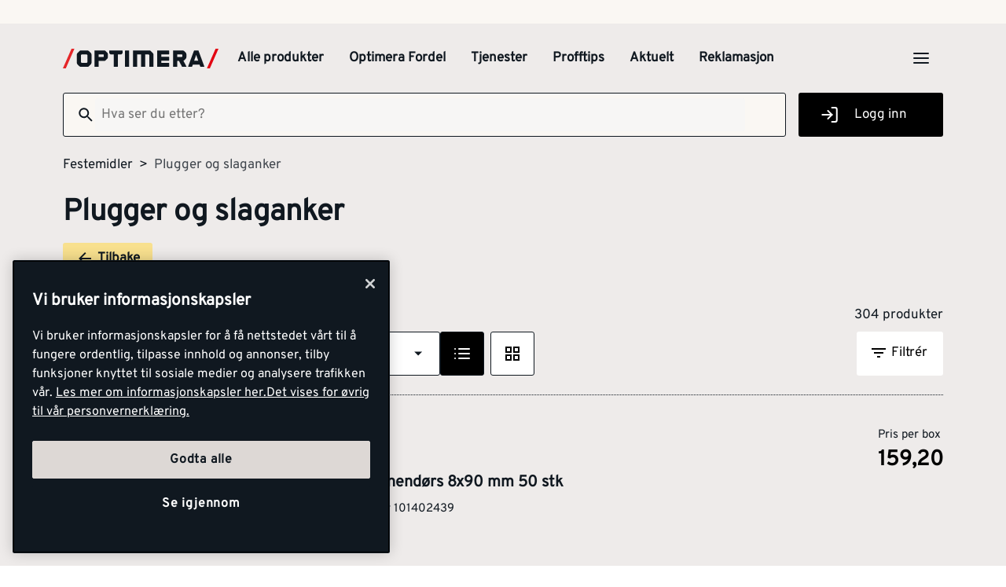

--- FILE ---
content_type: text/html; charset=utf-8
request_url: https://www.optimera.no/festemidler/plugger-og-slaganker
body_size: 43833
content:
<!DOCTYPE html>
<html lang="nb">

<head>
    <meta charset="utf-8" />
    <meta name="viewport" content="width=device-width, initial-scale=1.0">

    <link rel="preconnect" href="https://fonts.gstatic.com" crossorigin>
    <link rel="stylesheet" href="https://fonts.googleapis.com/css2?family=Open+Sans:wght@300;400;600;700&display=swap" media="print" onload="this.onload=null;this.removeAttribute('media');">

<script src="https://cdn.cookielaw.org/consent/b5675cc4-a6ec-472c-9d8b-65a203d11d0a/otSDKStub.js"  type="text/javascript" charset="UTF-8" data-domain-script="b5675cc4-a6ec-472c-9d8b-65a203d11d0a" ></script>
        <script type="text/javascript">
            !function (a, b, c, d, e, f, g, h) {
                a.RaygunObject = e, a[e] = a[e] || function () {
                    (a[e].o = a[e].o || []).push(arguments)
                }, f = b.createElement(c), g = b.getElementsByTagName(c)[0],
                    f.async = 1, f.src = d, g.parentNode.insertBefore(f, g), h = a.onerror, a.onerror = function (b, c, d, f, g) {
                        h && h(b, c, d, f, g), g || (g = new Error(b)), a[e].q = a[e].q || [], a[e].q.push({
                            e: g
                        })
                    }
            }(window, document, "script", "//cdn.raygun.io/raygun4js/raygun.min.js", "rg4js");
        </script>
        <script type="text/javascript">
            rg4js('apiKey', 'kMOCrPYkhpcyyMM5n8MXXQ');
            rg4js('enableCrashReporting', true);
            rg4js('setVersion', '49.30.0');
            rg4js('options', {
                ignore3rdPartyErrors: true,
                ignoreAjaxError: true,
                ignoreAjaxAbort: true
            });
        </script>

    <link rel="icon" href="/favicons/optimera/favicon_v2-192x192.png" type="/favicon.ico" sizes="192x192" />
    <link rel="icon" href="/favicons/optimera/favicon_v2-512x512.png" type="/favicon.ico" sizes="512x512" />
    <link rel="icon" href="/favicons/optimera/favicon_v2.svg" type="image/svg+xml">
    <link rel="apple-touch-icon" href="/favicons/optimera/apple-touch-icon_v2.png" />
    <link rel="manifest" href="/manifest">

    <title>Plugger og slaganker | Optimera.no</title><link rel="stylesheet" type="text/css" href="/assets/browser.bundle.7ab246fe416be203be78.css" />
<meta name="description" content="" data-dynamic="1" />
<meta name="robots" content="index,follow" data-dynamic="1" />
<meta property="og:url" content="https://www.optimera.no/festemidler/plugger-og-slaganker" data-dynamic="1" />
<meta property="og:type" content="website" data-dynamic="1" />
<meta property="og:title" content="Plugger og slaganker" data-dynamic="1" />
<meta property="og:description" content="" data-dynamic="1" />
<meta property="og:site_name" content="Optimera" data-dynamic="1" />
<meta property="og:locale" content="nb_NO" data-dynamic="1" />
<meta property="og:image" content="https://media.bluestonepim.com/9056b428-dfaf-419e-92db-cd75e7ff9831/30d54712-3877-45b7-9a66-e5b71c013e93/Kt6kFqqfRVnV9gzlTCBKV2tE3/hZqInJSOqYD7V6QjwwgSNUZij.png" data-dynamic="1" />

                <script>
                if (!('Promise' in window && Promise.prototype.finally)) {
                    document.write('<' + 'script src="/assets/polyfills.bundle.7315f7b99be7ee9da75c.js" onerror="window.rg4js&&window.rg4js(\'send\', new Error(\'Failed to load: /assets/polyfills.bundle.7315f7b99be7ee9da75c.js\'))"></' + 'script>');
                }
                </script>
                <script>
                window.scopeReady = new Promise(function (res, rej) { window.resolveScopeReady = res; window.rejectScopeReady = rej; });
                </script>
            <link rel="canonical" href="https://www.optimera.no/festemidler/plugger-og-slaganker" id="link-canonical" />
<script src="/assets/browser.bundle.b985149bb1f77a5224a2.js" async></script>
<script src="/assets/vendor.chunk.223f9ccf11ccaa6461fa.js" async></script>
<link rel="stylesheet" type="text/css" href="/assets/browser.bundle.7ab246fe416be203be78.css" />


    <style data-glitz>@keyframes a{from{}to{}}@keyframes b{0%{transform:translateX(-100%)}100%{transform:translateX(100%)}}.a{margin-left:0}.b{background-color:#EEEBEA}.c{flex-direction:column;-webkit-box-orient:vertical;-webkit-box-direction:normal}.d{display:-webkit-box;display:-moz-box;display:-ms-flexbox;display:-webkit-flex;display:flex}.g{pointer-events:none}.h{opacity:0}.k{transform:translate(0, -100%)}.l{left:16px}.m{top:0}.n{position:absolute}.t{cursor:pointer}.u{background-color:transparent;background-color:initial}.v{text-align:inherit}.w{text-decoration:none}.x{color:inherit}.y{-webkit-user-select:none;-moz-user-select:none;-ms-user-select:none;user-select:none}.z{padding-bottom:0}.a0{padding-top:0}.a1{padding-right:0}.a2{padding-left:0}.a3{border-bottom-width:0}.a4{border-top-width:0}.a5{border-right-width:0}.a6{border-left-width:0}.a7{font-weight:inherit}.a8{font-variant:inherit}.a9{font-style:inherit}.aa{font-size:inherit}.ab{font-family:inherit}.ac{position:relative}.ae{text-align:center}.af{border-bottom-color:#DB3B21}.ag{border-top-color:#DB3B21}.ah{border-right-color:#DB3B21}.ai{border-left-color:#DB3B21}.aj{background-color:#EE3831}.ak{color:white}.al{border-bottom-style:solid}.am{border-bottom-width:3px}.an{border-top-style:solid}.ao{border-top-width:3px}.ap{border-right-style:solid}.aq{border-right-width:3px}.ar{border-left-style:solid}.as{border-left-width:3px}.at{padding-bottom:16px}.au{padding-top:16px}.av{padding-right:16px}.aw{padding-left:16px}.ax{padding-right:8px}.ay{padding-left:8px}.az{background-color:#FAF7F3}.b0{max-width:100%}.b1{height:30px}.b2{color:#101820}.b3{justify-content:flex-end;-webkit-box-pack:end}.b4{flex-direction:row;-webkit-box-orient:horizontal;-webkit-box-direction:normal}.b5{align-items:center;-webkit-box-align:center}.b6{width:1280px}.b7{margin-right:auto}.b8{margin-left:auto}.b9{text-overflow:ellipsis}.ba{overflow:hidden}.bb{white-space:nowrap}.bc{font-size:15px}.bd{flex-grow:0;-webkit-box-flex:0}.be{flex-shrink:1}.bf{width:100%}.bg{flex-shrink:0}.bh{flex-grow:1;-webkit-box-flex:1}.bi{margin-top:24px}.bj{margin-bottom:24px}.bk{background-color:unset}.bm{max-width:calc(100vw - 160px)}.bw{text-decoration:inherit}.bx{width:auto}.by{display:inline-block}.bz{height:25px}.c0{display:block}.c1{align-self:center;-ms-grid-row-align:center}.c2{height:40px}.c3{line-height:24px}.c4{padding-bottom:4px}.c5{padding-top:4px}.c6{font-weight:700}.c7{font-size:17px}.ch{margin-right:8px}.ci{margin-left:8px}.cj{transition-timing-function:ease-out}.ck{transition-duration:200ms}.cl{transition-property:border-color;-webkit-transition-property:border-color;-moz-transition-property:border-color}.cn{background-color:transparent}.cs{min-width:42px}.ct{padding-bottom:8px}.cu{padding-top:8px}.cv{line-height:1.5}.cw{justify-content:center;-webkit-box-pack:center}.cx{display:-webkit-inline-box;display:-moz-inline-box;display:-ms-inline-flexbox;display:-webkit-inline-flex;display:inline-flex}.cy{transition-property:color, background-color, border-color, outline-color;-webkit-transition-property:color, background-color, border-color, outline-color;-moz-transition-property:color, background-color, border-color, outline-color}.cz{text-transform:inherit}.d3{border-bottom-color:#EEEBEA}.d4{border-top-color:#EEEBEA}.d5{border-right-color:#EEEBEA}.d6{border-left-color:#EEEBEA}.d7{outline-offset:-3px}.d8{outline-style:solid}.d9{outline-width:3px}.da{outline-color:transparent}.db{border-radius:3px}.dd{font-size:1.5938em}.de{height:0.9em}.df{width:0.9em}.dg{align-items:flex-start;-webkit-box-align:start}.dh{margin-bottom:16px}.di{flex-basis:auto}.dj{padding-right:inherit}.dk{height:100%}.dl{transition-property:border-radius outline-color;-webkit-transition-property:border-radius outline-color;-moz-transition-property:border-radius outline-color}.dm{border-bottom-width:1px}.dn{border-bottom-color:#101820}.do{border-top-width:1px}.dp{border-top-color:#101820}.dq{border-right-width:1px}.dr{border-right-color:#101820}.ds{border-left-width:1px}.dt{border-left-color:#101820}.du{height:56px}.dy{height:42px}.dz{max-width:90%}.e0{background-color:#F7F6F5}.e1{cursor:-webkit-text;cursor:text}.e7{transition-property:color;-webkit-transition-property:color;-moz-transition-property:color}.e8{width:184px}.e9{background-color:black}.ed{margin-right:0}.ee{min-width:56px}.ej{outline-offset:-2px}.en{min-height:100svh}.er{flex-wrap:wrap;-webkit-box-lines:multiple}.es{color:#757575}.et{font-weight:normal}.ew{list-style:none}.ex{margin-top:0}.fe{color:#40464D}.ff{margin-bottom:0}.fg{text-align:left}.fh{font-size:38px}.fi{overflow-wrap:break-word}.fk{gap:8px}.fp{flex-wrap:nowrap;-webkit-box-lines:nowrap}.fq{overflow-x:auto}.fr{justify-content:flex-start;-webkit-box-pack:start}.fs{background-color:#F8E08E}.ft{margin-bottom:8px}.fw{border-bottom-color:#FBECBB}.fx{border-top-color:#FBECBB}.fy{border-right-color:#FBECBB}.fz{border-left-color:#FBECBB}.g0{margin-left:4px}.g2{justify-content:space-between;-webkit-box-pack:justify}.g3{row-gap:16px}.g4{width:240px}.g9{background-color:white}.ga{min-width:80px}.gb{will-change:outline-color}.gc{transition-duration:300ms}.gd{transition-property:outline-color;-webkit-transition-property:outline-color;-moz-transition-property:outline-color}.ge{-webkit-box-orient:vertical}.gf{-webkit-line-clamp:1}.gg{max-width:85%}.gh{flex-basis:85%}.gi{font-size:27px}.gj{right:16px}.gk{transition-property:transform;-webkit-transition-property:transform;-moz-transition-property:transform}.gl{display:none}.gn{width:calc(85% - 32px)}.go{order:1}.gp{stroke:white}.gq{margin-top:8px}.gr{margin-left:0px}.gs{order:2}.gt{color:black}.gu{stroke:black}.gx{order:3}.gy{width:-webkit-fit-content;width:-moz-fit-content;width:fit-content}.gz{align-items:end;-webkit-box-align:end}.h0{padding-bottom:15px}.h1{padding-top:15px}.h3{border-bottom-color:transparent}.h4{border-top-color:transparent}.h5{border-right-color:transparent}.h6{border-left-color:transparent}.h7{margin-right:4px}.h8{clip:rect(0 0 0 0)}.h9{-webkit-clip-path:inset(100%);clip-path:inset(100%)}.ha{margin-bottom:-1px}.hb{margin-top:-1px}.hc{margin-right:-1px}.hd{margin-left:-1px}.he{height:1px}.hf{width:1px}.hg{margin-bottom:32px}.hh{border-bottom-style:dotted}.hi{grid-column-gap:8px}.hj{grid-row-gap:0}.hk{grid-template-columns:repeat(1, minmax(0, 1fr));-ms-grid-columns:repeat(1, minmax(0, 1fr))}.hl{display:-ms-grid;display:grid}.hm{border-top-style:dotted}.hn{padding-bottom:24px}.ho{padding-top:24px}.hp{isolation:isolate}.hq{z-index:1}.hr{max-height:176px}.hs{max-width:234px}.ht{display:contents}.hu{object-fit:contain}.hv{height:176px}.hw{min-width:234px}.hx{margin-bottom:4px}.hz{will-change:filter}.i0{transition-property:-webkit-filter,filter;-webkit-transition-property:-webkit-filter,filter;-moz-transition-property:filter}.i1{margin-left:16px}.i2{box-shadow:0px 3px 7px 0px rgba(0, 0, 0, 0.23)}.i3{max-width:-webkit-fit-content;max-width:-moz-fit-content;max-width:fit-content}.i4{padding-right:4px}.i5{padding-left:4px}.i6{font-size:12px}.i7{display:-webkit-box}.i8{font-size:10px}.i9{font-size:20px}.ia{width:200px}.ib{transition-duration:100ms}.ic{transition-property:opacity;-webkit-transition-property:opacity;-moz-transition-property:opacity}.id{max-width:200px}.ie{opacity:1}.if{background-color:#E8EAEB}.ig{line-height:0.7em}.ih{vertical-align:bottom}.ii{width:95%}.ij{height:1em}.ik{background-image:-webkit-linear-gradient(90deg, rgba(187,177,170,0) 0%, rgba(187,177,170,0.4) 50%, rgba(187,177,170,0) 100%);background-image:-moz-linear-gradient(90deg, rgba(187,177,170,0) 0%, rgba(187,177,170,0.4) 50%, rgba(187,177,170,0) 100%);background-image:linear-gradient(90deg, rgba(187,177,170,0) 0%, rgba(187,177,170,0.4) 50%, rgba(187,177,170,0) 100%)}.il{content:""}.im{animation-iteration-count:infinite}.in{animation-timing-function:ease-in-out}.io{animation-duration:1500ms}.ip{animation-name:b}.iq{width:85%}.ir{text-align:end}.is{max-width:unset}.it{left:0}.iu{overflow-anchor:none}.iv{order:4}.iw{padding-bottom:10px}.ix{padding-top:10px}.iy{padding-right:10px}.iz{padding-left:10px}.j0{border-bottom-color:#EBDFD0}.j1{border-top-color:#EBDFD0}.j2{border-right-color:#EBDFD0}.j3{border-left-color:#EBDFD0}.j4{background-color:#EBDFD0}.j5{height:2px}.j6{background-color:#f01e23}.j7{padding-right:32px}.j8{padding-left:32px}.j9{margin-bottom:0px}.ja{margin-top:0px}.jb{margin-right:0px}.jc{transform:scale(1)}.jd{transition-property:opacity, transform;-webkit-transition-property:opacity, transform;-moz-transition-property:opacity, transform}.je{margin-bottom:5px}.jf{color:#FAF7F3}.jg{background-color:#101820}.jh{width:60%}.jq{margin-top:20px}.jt{border-top-color:#40464D}.ju{width:768px}.jv{z-index:6}.jw{transform:translateX(-50%)}.jx{bottom:0}.jy{left:50%}.jz{position:fixed}.e:focus{pointer-events:none}.f:focus{opacity:0}.i:focus{z-index:5}.j:focus{transform:translate(0, 0)}.s:focus{outline-width:0}.bt:focus{text-decoration:inherit}.bu:focus{color:inherit}.dc:focus{color:#101820}.ek:focus{color:#FAF7F3}.f7:focus{padding-bottom:8px}.f8:focus{padding-top:8px}.fa:focus{text-decoration:none}.o:focus-visible{outline-color:currentColor}.p:focus-visible{outline-style:solid}.q:focus-visible{outline-offset:0}.r:focus-visible{outline-width:0}.bn:focus-visible{outline-offset:-3px}.bo:focus-visible{outline-width:3px}.bp:focus-visible{outline-color:#101820}.bq:hover{text-decoration:none}.bv:hover{color:inherit}.cm:hover{text-decoration:inherit}.dv:hover{outline-offset:-3px}.dw:hover{outline-width:3px}.dx:hover{outline-color:#101820}.f1:hover{color:#101820}.fb:hover{padding-bottom:8px}.fc:hover{padding-top:8px}.jp:hover{text-decoration:underline}.br:active{text-decoration:inherit}.bs:active{color:inherit}.f2:active{padding-bottom:8px}.f3:active{padding-top:8px}.f5:active{text-decoration:none}.f6:active{color:#101820}.c8:hover::after{border-bottom-color:#101820}.c9::after{border-bottom-color:transparent}.ca::after{border-bottom-style:solid}.cb::after{border-bottom-width:3px}.cc::after{width:100%}.cd::after{bottom:0}.ce::after{right:0}.cf::after{position:absolute}.cg::after{content:""}.e2:disabled{color:#101820}.e3:-webkit-autofill{animation-iteration-count:20}.e4:-webkit-autofill{animation-timing-function:ease-out}.e5:-webkit-autofill{animation-duration:50ms}.e6:-webkit-autofill{animation-name:a}.eu:empty:before{white-space:pre}.ev:empty:before{content:" "}.ey:after{white-space:pre}.ez:after{content:"  >  "}.f0:visited{color:#101820}.f4:active:hover{text-decoration:underline}.f9:focus:hover{text-decoration:underline}.fd:hover:hover{text-decoration:underline}.ji:last-child{flex-basis:0}.jj:last-child{flex-shrink:1.2}.jk:last-child{flex-grow:1.2;-webkit-box-flex:1.2}.jl:not(:last-child){flex-basis:0}.jm:not(:last-child){flex-shrink:1}.jn:not(:last-child){flex-grow:1;-webkit-box-flex:1}.jo:not(:last-child){margin-right:32px}</style><style data-glitz media="(min-width: 1050px) and (max-width: 1550px)">.bl{width:100%}</style><style data-glitz media="(hover: hover)">.co:hover{color:#101820}.cp:hover{background-color:#DDD8D5}.cq:hover{outline-offset:-3px}.cr:hover{outline-color:transparent}.d0:hover{outline-style:solid}.d1:hover{outline-width:3px}.d2:hover{cursor:pointer}.ef:hover{outline-offset:-2px}.eg:hover{outline-color:#DB3B21}.eh:hover{background-color:#101820}.ei:hover{color:#FAF7F3}.fu:hover{outline-color:#707479}.fv:hover{background-color:#FBECBB}.gv:hover{outline-color:#101820}.gw:hover{background-color:transparent}.h2:hover{outline-color:#DDD8D5}</style><style data-glitz media="(min-width: 320px)">.eo{white-space:nowrap}.ep{overflow-x:auto}.eq{flex-wrap:nowrap;-webkit-box-lines:nowrap}</style><style data-glitz media="(min-width: 768px)">.g5{padding-bottom:16px}.g6{padding-top:16px}.g7{padding-right:16px}.g8{padding-left:16px}.gm{width:calc(100% - 32px)}.jr{padding-right:48px}.js{padding-left:48px}</style><style data-glitz media="(min-width: 1024px)">.ea{flex-direction:row;-webkit-box-orient:horizontal;-webkit-box-direction:normal}.eb{padding-right:8px}.ec{padding-left:8px}.el{flex-shrink:0}.em{flex-grow:1;-webkit-box-flex:1}.fj{margin-bottom:16px}.fl{padding-bottom:0}.fm{overflow-x:unset}.fn{flex-wrap:wrap;-webkit-box-lines:multiple}.fo{margin-top:16px}.g1{font-size:17px}.hy:hover{-webkit-filter:brightness(90%);filter:brightness(90%)}</style>
<!-- Google Tag Manager -->
<script>(function(w,d,s,l,i){w[l]=w[l]||[];w[l].push({'gtm.start':
new Date().getTime(),event:'gtm.js'});var f=d.getElementsByTagName(s)[0],
j=d.createElement(s),dl=l!='dataLayer'?'&l='+l:'';j.async=true;j.src=
'https://www.googletagmanager.com/gtm.js?id='+i+dl;f.parentNode.insertBefore(j,f);
})(window,document,'script','dataLayer','GTM-KP4M25H6');</script>
<!-- End Google Tag Manager -->    <script type="text/javascript">
    //<![CDATA[
    window.lipscoreInit = function() {
        lipscore.init({
            apiKey: "9947e27ec26a86872dd025ee"
        });
    };
    (function() {
        var scr = document.createElement('script'); scr.async = 1;
        scr.src = "//static.lipscore.com/assets/no/lipscore-v1.js";
        document.getElementsByTagName('head')[0].appendChild(scr);
    })();
    //]]>
</script> 
    
    <!-- Hotjar Tracking Code for Optimera -->
<script>
    (function(h,o,t,j,a,r){
        h.hj=h.hj||function(){(h.hj.q=h.hj.q||[]).push(arguments)};
        h._hjSettings={hjid:6518247,hjsv:6};
        a=o.getElementsByTagName('head')[0];
        r=o.createElement('script');r.async=1;
        r.src=t+h._hjSettings.hjid+j+h._hjSettings.hjsv;
        a.appendChild(r);
    })(window,document,'https://static.hotjar.com/c/hotjar-','.js?sv=');
</script>
</head>

<body>
<!-- Google Tag Manager (noscript) -->
<noscript><iframe src="https://www.googletagmanager.com/ns.html?id=GTM-KP4M25H6"
height="0" width="0" style="display:none;visibility:hidden"></iframe></noscript>
<!-- End Google Tag Manager (noscript) -->

    <div id="container"><div class="a b c d"><button type="button" class="e f g h i j k l m n o p q r s t u v w x y z a0 a1 a2 a3 a4 a5 a6 a7 a8 a9 aa ab">Gå til innholdet</button><header opacity="0" class="ac"><div><noscript class="ae af ag ah ai aj ak al am an ao ap aq ar as at au av aw">Det virker ikke som din nettleser har aktivert JavaScript. Det er en forutsetning for å bruke denne nettsiden.</noscript><div class="ax ay az"><div class="b0 b1 b2 az b3 b4 b5 d b6 b7 b8"><div class="b7 b9 ba bb bc bd be"></div><div class="d"></div></div></div><div class="b bf b2"><div class="bg bh bi bj z a0 bf bk b4 b5 d"><div class="bk b5 b4 d bl ac b6 bm b7 b8"><a aria-label="Gå til startsiden" class="bn p bo bp bq br bs bt bu bv bw x" data-scope-link="true" href="/"><svg class="bx by bz c0" version="1.1" id="Layer_1" x="0" y="0" viewBox="0 0 191.12 24.12" xml:space="preserve"><style>.svg4104849986st0{fill:#101820;}</style><path class="svg4104849986st0" d="M130.15 2.11h-14.1a.29.29 0 00-.29.29v19.62c0 .16.13.29.29.29h14.1c.16 0 .29-.13.29-.29v-4.27a.29.29 0 00-.29-.29h-9.37v-2.82h9.37c.16 0 .29-.13.29-.29v-4.27a.29.29 0 00-.29-.29h-9.37v-2.8h9.37c.16 0 .29-.13.29-.29V2.4a.29.29 0 00-.29-.29m21.59 19.72s-3.28-6.43-3.75-7.04c.4-.13.75-.3 1.03-.58l1.83-1.83c.56-.56.83-1.21.83-1.99V6.73c0-.78-.27-1.43-.83-1.99l-1.83-1.83c-.53-.53-1.18-.8-1.93-.8h-11.46a.29.29 0 00-.29.29v19.62c0 .16.13.29.29.29h4.44c.16 0 .29-.13.29-.29v-7.01h2.21c.16.21 3.81 7.18 3.81 7.18.06.08.14.12.23.12h4.9c.25 0 .28-.4.23-.48m-5.09-12.11l-.44.43h-5.86V6.96h5.86l.44.45v2.31zm-92.2-4.98l-1.83-1.83c-.54-.53-1.18-.8-1.93-.8H39.22a.29.29 0 00-.29.29v19.62c0 .16.13.29.29.29h4.44c.16 0 .29-.13.29-.29v-7.01h6.73c.75 0 1.4-.27 1.93-.8l1.83-1.83c.56-.56.83-1.21.83-1.99V6.73c.01-.78-.26-1.43-.82-1.99m-4.2 4.98l-.44.43h-5.86V6.96h5.86c.09.1.23.24.44.45v2.31zm57.91-6.77c-.54-.54-1.23-.84-1.99-.84H86.51c-.2 0-.31.15-.31.31v19.59c0 .16.12.3.28.3h4.44c.26 0 .33-.21.33-.29V6.96h4.84v15.05c0 .15.15.29.29.29h4.44c.19 0 .33-.13.33-.3V6.96h4.19l.86.94v14.12c0 .15.12.29.32.29h4.44c.16 0 .29-.13.29-.3V7.22c0-.76-.29-1.45-.83-1.99l-2.26-2.28zm-35.18-.84H57.26a.29.29 0 00-.29.29v3c0 .08.03.15.09.21l1.27 1.27c.06.06.13.09.21.09h3.9l-.02 15.05c0 .13.11.29.29.29h4.44c.16 0 .3-.13.3-.29V6.96h4.24c.08 0 .15-.03.21-.09l1.28-1.28c.05-.05.09-.13.09-.21V2.4a.29.29 0 00-.29-.29m8.14 0h-4.47a.29.29 0 00-.29.29v19.62c0 .16.13.29.29.29h4.47c.16 0 .29-.13.29-.29V2.4c.01-.16-.12-.29-.29-.29m92.52 19.47l-7.03-19.13a.543.543 0 00-.51-.35h-4.6c-.23 0-.43.14-.51.35l-7.09 19.13c-.06.17-.04.35.06.5.1.15.27.23.44.23h3.81c.23 0 .43-.14.51-.35.01-.04.39-1.05.93-2.51h8.17c.54 1.46.91 2.48.92 2.51.08.21.28.35.51.35h3.86c.18 0 .34-.09.45-.23.11-.15.14-.33.08-.5m-12.46-6.8l2.57-7.22 2.51 7.22h-5.08z"></path><path fill="#e30613" d="M180.51 24.12h-3.6L187.52 0h3.6z"></path><path fill="#e52629" d="M3.6 24.12H0L10.61 0h3.6z"></path><path class="svg4104849986st0" d="M34.32 5.21l-2.27-2.27c-.54-.54-1.23-.83-1.99-.83h-7.83c-.76 0-1.44.29-1.99.83l-2.27 2.27c-.54.54-.83 1.23-.83 1.99v10.01c0 .76.29 1.45.83 1.99l2.27 2.28c.54.54 1.23.83 1.99.83h7.83c.76 0 1.44-.29 1.99-.83l2.27-2.28c.54-.54.83-1.23.83-1.99V7.2c0-.76-.28-1.45-.83-1.99m-4.19 11.33l-.9.9h-6.16l-.9-.9V7.86l.9-.9h6.16l.9.9v8.68z"></path></svg></a><div class="c1 bf ba d"><nav aria-label="main menu" class="bf ay ba b5 d c2"><a tabindex="0" id="menuundefined" aria-expanded="true" role="button" class="t bb c3 c4 c5 ax ay c6 c7 c8 c9 ca cb cc cd ce cf cg ac ch ci b5 d cj ck cl br bs bt bu cm bv bw x o p q r" data-scope-link="true">Alle produkter<!-- --> </a><a tabindex="0" id="menu-fordel" aria-expanded="false" class="t bb c3 c4 c5 ax ay c6 c7 c8 c9 ca cb cc cd ce cf cg ac ch ci b5 d cj ck cl br bs bt bu cm bv bw x o p q r" data-scope-link="true" href="/fordel">Optimera Fordel<!-- --> </a><a tabindex="0" id="menu-tjenester" aria-expanded="false" class="t bb c3 c4 c5 ax ay c6 c7 c8 c9 ca cb cc cd ce cf cg ac ch ci b5 d cj ck cl br bs bt bu cm bv bw x o p q r" data-scope-link="true" href="/tjenester">Tjenester<!-- --> </a><a tabindex="0" id="menu-profftips" aria-expanded="false" class="t bb c3 c4 c5 ax ay c6 c7 c8 c9 ca cb cc cd ce cf cg ac ch ci b5 d cj ck cl br bs bt bu cm bv bw x o p q r" data-scope-link="true" href="/profftips">Profftips<!-- --> </a><a tabindex="0" id="menu-aktuelt" aria-expanded="false" class="t bb c3 c4 c5 ax ay c6 c7 c8 c9 ca cb cc cd ce cf cg ac ch ci b5 d cj ck cl br bs bt bu cm bv bw x o p q r" data-scope-link="true" href="/aktuelt">Aktuelt<!-- --> </a><a tabindex="0" id="menu-kundeservice/reklamasjonsskjema" aria-expanded="false" class="t bb c3 c4 c5 ax ay c6 c7 c8 c9 ca cb cc cd ce cf cg ac ch ci b5 d cj ck cl br bs bt bu cm bv bw x o p q r" data-scope-link="true" href="/kundeservice/reklamasjonsskjema">Reklamasjon<!-- --> </a><button aria-expanded="false" aria-label="Åpne menyen" type="button" class="c2 b8 t c1 b2 cn co cp cq cr cs c7 ct cu av aw cv o p q r cw b5 cx cj ck cy cz d0 d1 d2 al d3 a3 an d4 a4 ap d5 a5 ar d6 a6 d7 d8 d9 da db dc s v w y a7 a8 a9 ab"><svg xmlns="http://www.w3.org/2000/svg" width="0.9em" height="0.9em" viewBox="0 0 24 24" fill="none" stroke="currentColor" stroke-width="2" stroke-linecap="round" stroke-linejoin="round" alt="" class="dd de df cx"><line x1="3" y1="12" x2="21" y2="12"></line><line x1="3" y1="6" x2="21" y2="6"></line><line x1="3" y1="18" x2="21" y2="18"></line></svg></button></nav></div></div></div><div class="bl dg c d ac b b6 bm b7 b8"><div class="dh bf d bd be di"><div class="bf"><div opacity="0.6" class="ac"><div><form action="/sok" class="dj z a0 a2 b0 bf ac"><div class="dk"><div class="cj ck dl al dm dn an do dp ap dq dr ar ds dt du az b5 d db bf dv dw dx d8 d7 da d9"><button aria-label="Søk" type="submit" class="a1 aw c7 ct cu dy cv o p q r s t u v w x y a3 a4 a5 a6 a7 a8 a9 ab"><svg width="0.9em" height="0.9em" alt="" class="c0 dd de df" viewBox="0 0 24 24" fill="none"><path d="M15.755 14.255h-.79l-.28-.27a6.471 6.471 0 001.57-4.23 6.5 6.5 0 10-6.5 6.5c1.61 0 3.09-.59 4.23-1.57l.27.28v.79l5 4.99 1.49-1.49-4.99-5zm-6 0c-2.49 0-4.5-2.01-4.5-4.5s2.01-4.5 4.5-4.5 4.5 2.01 4.5 4.5-2.01 4.5-4.5 4.5z" fill="#101820"></path></svg></button><input type="search" data-test-id="quick-search-input" name="q" autoComplete="off" value="" placeholder="Hva ser du etter? " class="db dz ay e0 c7 ct cu av dy cv e1 s e2 x a3 a4 a5 a6 bf o p q r e3 e4 e5 e6 cj ck e7"/></div></div></form></div></div></div><div class="d ci"><button aria-expanded="false" aria-label="Logg inn" data-test-id="open-login-button" type="button" class="ak b4 d db ci e8 e9 ea eb ec ed z a0 a1 a2 ac ee c7 du cv o p q r cw b5 cj ck cy cz ef d0 d1 eg eh d2 ei al dn a3 an dp a4 ap dr a5 ar dt a6 ej d8 d9 da ek s t v w y a7 a8 a9 ab"><svg xmlns="http://www.w3.org/2000/svg" width="0.9em" height="0.9em" viewBox="0 0 24 24" fill="none" stroke="currentColor" stroke-width="2" stroke-linecap="round" stroke-linejoin="round" alt="" class="el em dd de df cx"><path d="M15 3h4a2 2 0 0 1 2 2v14a2 2 0 0 1-2 2h-4"></path><polyline points="10 17 15 12 10 7"></polyline><line x1="15" y1="12" x2="3" y2="12"></line></svg><span class="bh">Logg inn</span></button></div></div></div></div></div></header><div class=""></div><div class="en bh d"><main class="b bf b0 b7 b8 c0"><div class="b b6 bm b7 b8 c0"><ul class="eo ep eq er dy dh es et c7 eu ev d ew z a0 a1 a2 ex ed a"><li class="ey ez f0 f1 b2 ct cu by"><a class="f2 f3 f4 f5 f6 f7 f8 f9 fa dc ct cu fb fc fd bq f1 w b2 o p q r" data-scope-link="true" href="/festemidler">Festemidler</a></li><li class="fe ct cu by"><span>Plugger og slaganker</span></li></ul></div><div class="b b6 bm b7 b8 c0"><div></div><div><section><section class="ff ex fg b bf b0 b7 b8 c0"><h1 class="ff ex b2 fh fi c6">Plugger og slaganker</h1></section><div class="fj ff b5 fk b4 d"><div class="fl fm fn fj fo fp ct fq fr fk b4 d"><a class="c2 fs ft c4 c5 av aw c7 c6 bg ac ee cv o p q r cw b5 cx cj ck cy cz cq d0 d1 fu fv d2 co al fw a3 an fx a4 ap fy a5 ar fz a6 d7 d8 d9 da db b2 dc bq br bs bt bv bw" data-scope-link="true" href="/festemidler"><svg width="0.9em" height="0.9em" alt="" class="dd de df cx" viewBox="0 0 24 24" fill="none"><path d="M20 11H7.83l5.59-5.59L12 4l-8 8 8 8 1.41-1.41L7.83 13H20v-2z" fill="currentColor"></path></svg><span class="g0">Tilbake</span></a></div></div><div class="g1 bc g2 bf b4 d"><span class="b2">Velg filtersortering</span><div class="b8 c1 ff b2">304 produkter</div></div><div class="dh g2 g3 c d b bf b0 b7 b8"><div class="fk b5 d"><div class="fk d"><div class="g4 ac"><div role="button" aria-label="Rullegardinvelger " data-test-id="productlist-sorting-dropdown" tabindex="0" id="productlist-sorting-dropdown" class="g5 g6 g7 g8 bp dx d8 da d7 d9 dn al dm dp an do dr ap dq dt ar ds t g9 ct cu ax ay db du bf d ga b5 gb cj gc gd ge gf b9 ba"><span class="b9 ba bb gg gh">Populær</span><svg width="0.9em" height="0.9em" alt="" class="gi g gj n cj ck gk de df cx" viewBox="0 0 40 40" fill="none"><path d="M11.667 15.834L20 24.167l8.334-8.333H11.667z" fill="#101820"></path></svg></div></div><div class="g4 ac"><div role="button" aria-label="Rullegardinvelger " tabindex="0" class="g5 g6 g7 g8 bp dx d8 da d7 d9 dn al dm dp an do dr ap dq dt ar ds t g9 ct cu ax ay db du bf d ga b5 gb cj gc gd ge gf b9 ba"><input type="text" spellcheck="false" value="" class="gl gm n a3 a4 a5 a6 da gn"/><span class="b9 ba bb gg gh">På lager (velg sted)</span><svg width="0.9em" height="0.9em" alt="" class="gi g gj n cj ck gk de df cx" viewBox="0 0 40 40" fill="none"><path d="M11.667 15.834L20 24.167l8.334-8.333H11.667z" fill="#101820"></path></svg></div></div></div><div class="d"><button aria-label="Listevisning" type="button" class="go ak e9 gp dm al dn do an dp dq ap dr ds ar dt ch ft gq ct cu ax ay t ee c7 du cv o p q r cw b5 cx cj ck cy cz gr d7 d8 d9 da db dc s v w y a7 a8 a9 ab"><svg xmlns="http://www.w3.org/2000/svg" width="0.9em" height="0.9em" viewBox="0 0 24 24" fill="none" stroke="currentColor" stroke-width="2" stroke-linecap="round" stroke-linejoin="round" alt="" class="dd de df cx"><line x1="8" y1="6" x2="21" y2="6"></line><line x1="8" y1="12" x2="21" y2="12"></line><line x1="8" y1="18" x2="21" y2="18"></line><line x1="3" y1="6" x2="3.01" y2="6"></line><line x1="3" y1="12" x2="3.01" y2="12"></line><line x1="3" y1="18" x2="3.01" y2="18"></line></svg></button><button aria-label="Rutenett visning" type="button" class="gs dm al dn do an dp dq ap dr ds ar dt g9 ch ft gq ct cu ax ay gt t gu ee c7 du cv o p q r cw b5 cx cj ck cy cz cq d0 d1 gv gw d2 co gr d7 d8 d9 da db dc s v w y a7 a8 a9 ab"><svg width="0.9em" height="0.9em" alt="" stroke-width="0" class="dd de df cx" viewBox="0 0 24 24" fill="none"><path d="M3 3v8h8V3H3zm6 6H5V5h4v4zm-6 4v8h8v-8H3zm6 6H5v-4h4v4zm4-16v8h8V3h-8zm6 6h-4V5h4v4zm-6 4v8h8v-8h-8zm6 6h-4v-4h4v4z" fill="currentColor"></path></svg></button></div><div class="b8 ac c d"><button type="button" class="c1 gx av aw g9 gy gz du c7 gt ee h0 h1 cv o p q r cw cx cj ck cy cz cq d0 d1 h2 cp d2 co al h3 a3 an h4 a4 ap h5 a5 ar h6 a6 d7 d8 d9 da db dc s t v w y a7 a8 a9 ab"><svg width="0.9em" height="0.9em" alt="" class="dd de df cx" viewBox="0 0 24 24" fill="currentColor"><g id="filter_list"><path id="Vector" d="M10 18h4v-2h-4v2zM3 6v2h18V6H3zm3 7h12v-2H6v2z" fill="currentColor"></path></g></svg><span class="h7 g0">Filtrér</span></button></div></div></div><label for="productlist-sorting-dropdown" class="ba h8 h9 a3 a4 a5 a6 z a0 a1 a2 ha hb hc hd he hf n">Velg filtersortering</label><div class="c d hg b bf b0 b7 b8"><div class="dm hh dn hg gx b bf b0 b7 b8 c0"><div class="hi hj hk hl"><div data-test-id="product-card" class="do hm dp ff a1 a2 at au c d ac b2 cn"><div class="hn ho bh b4 hp ac d"><a tabindex="-1" data-test-id="product-link" class="hq hr hs ac br bs bt bu cm bv bw x o p q r" data-scope-link="true" href="/festemidler/plugger-og-slaganker/spiker-ekspress-innendors-8x90-mm-50-stk"><picture class="ht"><source srcSet="https://media.bluestonepim.com/9056b428-dfaf-419e-92db-cd75e7ff9831/30d54712-3877-45b7-9a66-e5b71c013e93/Kt6kFqqfRVnV9gzlTCBKV2tE3/hZqInJSOqYD7V6QjwwgSNUZij.png?f=webp&amp;w=200 300w, https://media.bluestonepim.com/9056b428-dfaf-419e-92db-cd75e7ff9831/30d54712-3877-45b7-9a66-e5b71c013e93/Kt6kFqqfRVnV9gzlTCBKV2tE3/hZqInJSOqYD7V6QjwwgSNUZij.png?f=webp&amp;w=488 732w, https://media.bluestonepim.com/9056b428-dfaf-419e-92db-cd75e7ff9831/30d54712-3877-45b7-9a66-e5b71c013e93/Kt6kFqqfRVnV9gzlTCBKV2tE3/hZqInJSOqYD7V6QjwwgSNUZij.png?f=webp&amp;w=832 1248w, https://media.bluestonepim.com/9056b428-dfaf-419e-92db-cd75e7ff9831/30d54712-3877-45b7-9a66-e5b71c013e93/Kt6kFqqfRVnV9gzlTCBKV2tE3/hZqInJSOqYD7V6QjwwgSNUZij.png?f=webp&amp;w=1264 1896w, https://media.bluestonepim.com/9056b428-dfaf-419e-92db-cd75e7ff9831/30d54712-3877-45b7-9a66-e5b71c013e93/Kt6kFqqfRVnV9gzlTCBKV2tE3/hZqInJSOqYD7V6QjwwgSNUZij.png?f=webp&amp;w=1696 2544w, https://media.bluestonepim.com/9056b428-dfaf-419e-92db-cd75e7ff9831/30d54712-3877-45b7-9a66-e5b71c013e93/Kt6kFqqfRVnV9gzlTCBKV2tE3/hZqInJSOqYD7V6QjwwgSNUZij.png?f=webp&amp;w=2560 3840w" sizes="(max-width: 1280px) calc((100vw - 24px) * 0.2 - 12.8px),
    243px" media="(min-device-pixel-ratio: 3), (-webkit-min-device-pixel-ratio: 3), (min-resolution: 288dpi)"/><source srcSet="https://media.bluestonepim.com/9056b428-dfaf-419e-92db-cd75e7ff9831/30d54712-3877-45b7-9a66-e5b71c013e93/Kt6kFqqfRVnV9gzlTCBKV2tE3/hZqInJSOqYD7V6QjwwgSNUZij.png?f=webp&amp;w=200 200w, https://media.bluestonepim.com/9056b428-dfaf-419e-92db-cd75e7ff9831/30d54712-3877-45b7-9a66-e5b71c013e93/Kt6kFqqfRVnV9gzlTCBKV2tE3/hZqInJSOqYD7V6QjwwgSNUZij.png?f=webp&amp;w=488 488w, https://media.bluestonepim.com/9056b428-dfaf-419e-92db-cd75e7ff9831/30d54712-3877-45b7-9a66-e5b71c013e93/Kt6kFqqfRVnV9gzlTCBKV2tE3/hZqInJSOqYD7V6QjwwgSNUZij.png?f=webp&amp;w=832 832w, https://media.bluestonepim.com/9056b428-dfaf-419e-92db-cd75e7ff9831/30d54712-3877-45b7-9a66-e5b71c013e93/Kt6kFqqfRVnV9gzlTCBKV2tE3/hZqInJSOqYD7V6QjwwgSNUZij.png?f=webp&amp;w=1264 1264w, https://media.bluestonepim.com/9056b428-dfaf-419e-92db-cd75e7ff9831/30d54712-3877-45b7-9a66-e5b71c013e93/Kt6kFqqfRVnV9gzlTCBKV2tE3/hZqInJSOqYD7V6QjwwgSNUZij.png?f=webp&amp;w=1696 1696w, https://media.bluestonepim.com/9056b428-dfaf-419e-92db-cd75e7ff9831/30d54712-3877-45b7-9a66-e5b71c013e93/Kt6kFqqfRVnV9gzlTCBKV2tE3/hZqInJSOqYD7V6QjwwgSNUZij.png?f=webp&amp;w=2560 2560w" sizes="(max-width: 1280px) calc((100vw - 24px) * 0.2 - 12.8px),
    243px" media="(min-device-pixel-ratio: 2), (-webkit-min-device-pixel-ratio: 2), (min-resolution: 192dpi)"/><source srcSet="https://media.bluestonepim.com/9056b428-dfaf-419e-92db-cd75e7ff9831/30d54712-3877-45b7-9a66-e5b71c013e93/Kt6kFqqfRVnV9gzlTCBKV2tE3/hZqInJSOqYD7V6QjwwgSNUZij.png?f=webp&amp;w=100 100w, https://media.bluestonepim.com/9056b428-dfaf-419e-92db-cd75e7ff9831/30d54712-3877-45b7-9a66-e5b71c013e93/Kt6kFqqfRVnV9gzlTCBKV2tE3/hZqInJSOqYD7V6QjwwgSNUZij.png?f=webp&amp;w=244 244w, https://media.bluestonepim.com/9056b428-dfaf-419e-92db-cd75e7ff9831/30d54712-3877-45b7-9a66-e5b71c013e93/Kt6kFqqfRVnV9gzlTCBKV2tE3/hZqInJSOqYD7V6QjwwgSNUZij.png?f=webp&amp;w=416 416w, https://media.bluestonepim.com/9056b428-dfaf-419e-92db-cd75e7ff9831/30d54712-3877-45b7-9a66-e5b71c013e93/Kt6kFqqfRVnV9gzlTCBKV2tE3/hZqInJSOqYD7V6QjwwgSNUZij.png?f=webp&amp;w=632 632w, https://media.bluestonepim.com/9056b428-dfaf-419e-92db-cd75e7ff9831/30d54712-3877-45b7-9a66-e5b71c013e93/Kt6kFqqfRVnV9gzlTCBKV2tE3/hZqInJSOqYD7V6QjwwgSNUZij.png?f=webp&amp;w=848 848w, https://media.bluestonepim.com/9056b428-dfaf-419e-92db-cd75e7ff9831/30d54712-3877-45b7-9a66-e5b71c013e93/Kt6kFqqfRVnV9gzlTCBKV2tE3/hZqInJSOqYD7V6QjwwgSNUZij.png?f=webp&amp;w=1280 1280w, https://media.bluestonepim.com/9056b428-dfaf-419e-92db-cd75e7ff9831/30d54712-3877-45b7-9a66-e5b71c013e93/Kt6kFqqfRVnV9gzlTCBKV2tE3/hZqInJSOqYD7V6QjwwgSNUZij.png?f=webp&amp;w=1920 1920w" sizes="(max-width: 1280px) calc((100vw - 24px) * 0.2 - 12.8px),
    243px"/><img loading="lazy" src="https://media.bluestonepim.com/9056b428-dfaf-419e-92db-cd75e7ff9831/30d54712-3877-45b7-9a66-e5b71c013e93/Kt6kFqqfRVnV9gzlTCBKV2tE3/hZqInJSOqYD7V6QjwwgSNUZij.png?f=webp&amp;w=1280" title="Spiker ekspress innendørs 8x90 mm 50 stk" alt="Spiker ekspress innendørs 8x90 mm 50 stk" itemProp="image" class="hu g9 hv hw hx hy hz cj ck i0 h bf b0"/></picture></a><div class="b2 bf g2 d"><div class="i1 g2 c d"><div><div class="fk b4 d"><span class="i2 i3 c4 c5 i4 i5 g9 ft a7 i6 ge i7 b9 ba">Finnes i flere varianter 5</span></div><div class="b5 fk d"><span class="bc h7">NOVIPro</span><span class="lipscore-rating-small i8" data-ls-product-name="Spiker ekspress innendørs 8x90 mm 50 stk" data-ls-brand="NOVIPro" data-ls-product-id="646770a14cedfd00015294b5" data-ls-category="Plugger og slaganker" data-ls-gtin="60062976"></span></div><a data-test-id="product-link" class="c6 i9 br bs bt bu cm bv bw x o p q r" data-scope-link="true" href="/festemidler/plugger-og-slaganker/spiker-ekspress-innendors-8x90-mm-50-stk">Spiker ekspress innendørs 8x90 mm 50 stk</a><div class="bj gq a7 bc ge i7 b9 ba"><span data-test-id="product-card-nobb-number" class="bc h7">NOBB<!-- --> <!-- -->60062976</span><span data-test-id="product-card-item-number" class="bc h7">Varenr<!-- --> <!-- -->101402439</span></div></div><span class="ac bc ff ex ed a z a0 a1 a2"><div class="c d ia"><div class="v bf cj ib ic id ie"><p class="ba ac if ig by ih v ii ff ex ed a ij"><span class="bf dk ik n il im in io ip"></span></p><p class="ba ac if ig by ih v iq ff ex ed a ij"><span class="bf dk ik n il im in io ip"></span></p></div></div></span></div><div class="c g2 d"><div class="ir"><div class="i9 v bf cj ib ic is ie"><p class="ba ac if ig by ih v ii ff ex ed a ij"><span class="bf dk ik n il im in io ip"></span></p><p class="ba ac if ig by ih v iq ff ex ed a ij"><span class="bf dk ik n il im in io ip"></span></p></div></div><div class="hq fk gz b3 d"></div></div></div><a class="it m dk bf n o p q r" data-scope-link="true" href="/festemidler/plugger-og-slaganker/spiker-ekspress-innendors-8x90-mm-50-stk"></a></div></div><div data-test-id="product-card" class="do hm dp ff a1 a2 at au c d ac b2 cn"><div class="hn ho bh b4 hp ac d"><a tabindex="-1" data-test-id="product-link" class="hq hr hs ac br bs bt bu cm bv bw x o p q r" data-scope-link="true" href="/festemidler/plugger-og-slaganker/spikerplugg-n-880-120z-pak-a-50-stk-fischer"><picture class="ht"><source srcSet="https://media.bluestonepim.com/9056b428-dfaf-419e-92db-cd75e7ff9831/2a415ae2-6436-4d07-9f01-b4120a1684c4/w7LL2nmUR46oKENvLAe9ZdNOd/R9qBanSAkUvV4R0wo8dC8LRsU.tif?f=webp&amp;w=200 300w, https://media.bluestonepim.com/9056b428-dfaf-419e-92db-cd75e7ff9831/2a415ae2-6436-4d07-9f01-b4120a1684c4/w7LL2nmUR46oKENvLAe9ZdNOd/R9qBanSAkUvV4R0wo8dC8LRsU.tif?f=webp&amp;w=488 732w, https://media.bluestonepim.com/9056b428-dfaf-419e-92db-cd75e7ff9831/2a415ae2-6436-4d07-9f01-b4120a1684c4/w7LL2nmUR46oKENvLAe9ZdNOd/R9qBanSAkUvV4R0wo8dC8LRsU.tif?f=webp&amp;w=832 1248w, https://media.bluestonepim.com/9056b428-dfaf-419e-92db-cd75e7ff9831/2a415ae2-6436-4d07-9f01-b4120a1684c4/w7LL2nmUR46oKENvLAe9ZdNOd/R9qBanSAkUvV4R0wo8dC8LRsU.tif?f=webp&amp;w=1264 1896w, https://media.bluestonepim.com/9056b428-dfaf-419e-92db-cd75e7ff9831/2a415ae2-6436-4d07-9f01-b4120a1684c4/w7LL2nmUR46oKENvLAe9ZdNOd/R9qBanSAkUvV4R0wo8dC8LRsU.tif?f=webp&amp;w=1696 2544w, https://media.bluestonepim.com/9056b428-dfaf-419e-92db-cd75e7ff9831/2a415ae2-6436-4d07-9f01-b4120a1684c4/w7LL2nmUR46oKENvLAe9ZdNOd/R9qBanSAkUvV4R0wo8dC8LRsU.tif?f=webp&amp;w=2560 3840w" sizes="(max-width: 1280px) calc((100vw - 24px) * 0.2 - 12.8px),
    243px" media="(min-device-pixel-ratio: 3), (-webkit-min-device-pixel-ratio: 3), (min-resolution: 288dpi)"/><source srcSet="https://media.bluestonepim.com/9056b428-dfaf-419e-92db-cd75e7ff9831/2a415ae2-6436-4d07-9f01-b4120a1684c4/w7LL2nmUR46oKENvLAe9ZdNOd/R9qBanSAkUvV4R0wo8dC8LRsU.tif?f=webp&amp;w=200 200w, https://media.bluestonepim.com/9056b428-dfaf-419e-92db-cd75e7ff9831/2a415ae2-6436-4d07-9f01-b4120a1684c4/w7LL2nmUR46oKENvLAe9ZdNOd/R9qBanSAkUvV4R0wo8dC8LRsU.tif?f=webp&amp;w=488 488w, https://media.bluestonepim.com/9056b428-dfaf-419e-92db-cd75e7ff9831/2a415ae2-6436-4d07-9f01-b4120a1684c4/w7LL2nmUR46oKENvLAe9ZdNOd/R9qBanSAkUvV4R0wo8dC8LRsU.tif?f=webp&amp;w=832 832w, https://media.bluestonepim.com/9056b428-dfaf-419e-92db-cd75e7ff9831/2a415ae2-6436-4d07-9f01-b4120a1684c4/w7LL2nmUR46oKENvLAe9ZdNOd/R9qBanSAkUvV4R0wo8dC8LRsU.tif?f=webp&amp;w=1264 1264w, https://media.bluestonepim.com/9056b428-dfaf-419e-92db-cd75e7ff9831/2a415ae2-6436-4d07-9f01-b4120a1684c4/w7LL2nmUR46oKENvLAe9ZdNOd/R9qBanSAkUvV4R0wo8dC8LRsU.tif?f=webp&amp;w=1696 1696w, https://media.bluestonepim.com/9056b428-dfaf-419e-92db-cd75e7ff9831/2a415ae2-6436-4d07-9f01-b4120a1684c4/w7LL2nmUR46oKENvLAe9ZdNOd/R9qBanSAkUvV4R0wo8dC8LRsU.tif?f=webp&amp;w=2560 2560w" sizes="(max-width: 1280px) calc((100vw - 24px) * 0.2 - 12.8px),
    243px" media="(min-device-pixel-ratio: 2), (-webkit-min-device-pixel-ratio: 2), (min-resolution: 192dpi)"/><source srcSet="https://media.bluestonepim.com/9056b428-dfaf-419e-92db-cd75e7ff9831/2a415ae2-6436-4d07-9f01-b4120a1684c4/w7LL2nmUR46oKENvLAe9ZdNOd/R9qBanSAkUvV4R0wo8dC8LRsU.tif?f=webp&amp;w=100 100w, https://media.bluestonepim.com/9056b428-dfaf-419e-92db-cd75e7ff9831/2a415ae2-6436-4d07-9f01-b4120a1684c4/w7LL2nmUR46oKENvLAe9ZdNOd/R9qBanSAkUvV4R0wo8dC8LRsU.tif?f=webp&amp;w=244 244w, https://media.bluestonepim.com/9056b428-dfaf-419e-92db-cd75e7ff9831/2a415ae2-6436-4d07-9f01-b4120a1684c4/w7LL2nmUR46oKENvLAe9ZdNOd/R9qBanSAkUvV4R0wo8dC8LRsU.tif?f=webp&amp;w=416 416w, https://media.bluestonepim.com/9056b428-dfaf-419e-92db-cd75e7ff9831/2a415ae2-6436-4d07-9f01-b4120a1684c4/w7LL2nmUR46oKENvLAe9ZdNOd/R9qBanSAkUvV4R0wo8dC8LRsU.tif?f=webp&amp;w=632 632w, https://media.bluestonepim.com/9056b428-dfaf-419e-92db-cd75e7ff9831/2a415ae2-6436-4d07-9f01-b4120a1684c4/w7LL2nmUR46oKENvLAe9ZdNOd/R9qBanSAkUvV4R0wo8dC8LRsU.tif?f=webp&amp;w=848 848w, https://media.bluestonepim.com/9056b428-dfaf-419e-92db-cd75e7ff9831/2a415ae2-6436-4d07-9f01-b4120a1684c4/w7LL2nmUR46oKENvLAe9ZdNOd/R9qBanSAkUvV4R0wo8dC8LRsU.tif?f=webp&amp;w=1280 1280w, https://media.bluestonepim.com/9056b428-dfaf-419e-92db-cd75e7ff9831/2a415ae2-6436-4d07-9f01-b4120a1684c4/w7LL2nmUR46oKENvLAe9ZdNOd/R9qBanSAkUvV4R0wo8dC8LRsU.tif?f=webp&amp;w=1920 1920w" sizes="(max-width: 1280px) calc((100vw - 24px) * 0.2 - 12.8px),
    243px"/><img loading="lazy" src="https://media.bluestonepim.com/9056b428-dfaf-419e-92db-cd75e7ff9831/2a415ae2-6436-4d07-9f01-b4120a1684c4/w7LL2nmUR46oKENvLAe9ZdNOd/R9qBanSAkUvV4R0wo8dC8LRsU.tif?f=webp&amp;w=1280" title="Spikerplugg n 8/80-120z pak a 50 stk fischer" alt="Spikerplugg n 8/80-120z pak a 50 stk fischer" itemProp="image" class="hu g9 hv hw hx hy hz cj ck i0 h bf b0"/></picture></a><div class="b2 bf g2 d"><div class="i1 g2 c d"><div><div class="fk b4 d"><span class="i2 i3 c4 c5 i4 i5 g9 ft a7 i6 ge i7 b9 ba">Finnes i flere varianter 43</span></div><div class="b5 fk d"><span class="bc h7">FISCHER</span><span class="lipscore-rating-small i8" data-ls-product-name="Spikerplugg n 8/80-120z pak a 50 stk fischer" data-ls-brand="FISCHER" data-ls-product-id="795992" data-ls-category="Plugger og slaganker" data-ls-gtin="22484372"></span></div><a data-test-id="product-link" class="c6 i9 br bs bt bu cm bv bw x o p q r" data-scope-link="true" href="/festemidler/plugger-og-slaganker/spikerplugg-n-880-120z-pak-a-50-stk-fischer">Spikerplugg n 8/80-120z pak a 50 stk fischer</a><div class="bj gq a7 bc ge i7 b9 ba"><span data-test-id="product-card-nobb-number" class="bc h7">NOBB<!-- --> <!-- -->22484372</span><span data-test-id="product-card-item-number" class="bc h7">Varenr<!-- --> <!-- -->101136830</span></div></div><span class="ac bc ff ex ed a z a0 a1 a2"><div class="c d ia"><div class="v bf cj ib ic id ie"><p class="ba ac if ig by ih v ii ff ex ed a ij"><span class="bf dk ik n il im in io ip"></span></p><p class="ba ac if ig by ih v iq ff ex ed a ij"><span class="bf dk ik n il im in io ip"></span></p></div></div></span></div><div class="c g2 d"><div class="ir"><div class="i9 v bf cj ib ic is ie"><p class="ba ac if ig by ih v ii ff ex ed a ij"><span class="bf dk ik n il im in io ip"></span></p><p class="ba ac if ig by ih v iq ff ex ed a ij"><span class="bf dk ik n il im in io ip"></span></p></div></div><div class="hq fk gz b3 d"></div></div></div><a class="it m dk bf n o p q r" data-scope-link="true" href="/festemidler/plugger-og-slaganker/spikerplugg-n-880-120z-pak-a-50-stk-fischer"></a></div></div><div data-test-id="product-card" class="do hm dp ff a1 a2 at au c d ac b2 cn"><div class="hn ho bh b4 hp ac d"><a tabindex="-1" data-test-id="product-link" class="hq hr hs ac br bs bt bu cm bv bw x o p q r" data-scope-link="true" href="/festemidler/plugger-og-slaganker/spikeranker-fna-ii-6x3050-a-50-stk-med-knappehode"><picture class="ht"><source srcSet="https://media.bluestonepim.com/9056b428-dfaf-419e-92db-cd75e7ff9831/32539cde-ff38-4502-b902-3fd76cd3c92a/ZHeQBm0m36u4tFafwTERr2PfN/TEGWQthar5GkTeRBv2JJX3sYb.tif?f=webp&amp;w=200 300w, https://media.bluestonepim.com/9056b428-dfaf-419e-92db-cd75e7ff9831/32539cde-ff38-4502-b902-3fd76cd3c92a/ZHeQBm0m36u4tFafwTERr2PfN/TEGWQthar5GkTeRBv2JJX3sYb.tif?f=webp&amp;w=488 732w, https://media.bluestonepim.com/9056b428-dfaf-419e-92db-cd75e7ff9831/32539cde-ff38-4502-b902-3fd76cd3c92a/ZHeQBm0m36u4tFafwTERr2PfN/TEGWQthar5GkTeRBv2JJX3sYb.tif?f=webp&amp;w=832 1248w, https://media.bluestonepim.com/9056b428-dfaf-419e-92db-cd75e7ff9831/32539cde-ff38-4502-b902-3fd76cd3c92a/ZHeQBm0m36u4tFafwTERr2PfN/TEGWQthar5GkTeRBv2JJX3sYb.tif?f=webp&amp;w=1264 1896w, https://media.bluestonepim.com/9056b428-dfaf-419e-92db-cd75e7ff9831/32539cde-ff38-4502-b902-3fd76cd3c92a/ZHeQBm0m36u4tFafwTERr2PfN/TEGWQthar5GkTeRBv2JJX3sYb.tif?f=webp&amp;w=1696 2544w, https://media.bluestonepim.com/9056b428-dfaf-419e-92db-cd75e7ff9831/32539cde-ff38-4502-b902-3fd76cd3c92a/ZHeQBm0m36u4tFafwTERr2PfN/TEGWQthar5GkTeRBv2JJX3sYb.tif?f=webp&amp;w=2560 3840w" sizes="(max-width: 1280px) calc((100vw - 24px) * 0.2 - 12.8px),
    243px" media="(min-device-pixel-ratio: 3), (-webkit-min-device-pixel-ratio: 3), (min-resolution: 288dpi)"/><source srcSet="https://media.bluestonepim.com/9056b428-dfaf-419e-92db-cd75e7ff9831/32539cde-ff38-4502-b902-3fd76cd3c92a/ZHeQBm0m36u4tFafwTERr2PfN/TEGWQthar5GkTeRBv2JJX3sYb.tif?f=webp&amp;w=200 200w, https://media.bluestonepim.com/9056b428-dfaf-419e-92db-cd75e7ff9831/32539cde-ff38-4502-b902-3fd76cd3c92a/ZHeQBm0m36u4tFafwTERr2PfN/TEGWQthar5GkTeRBv2JJX3sYb.tif?f=webp&amp;w=488 488w, https://media.bluestonepim.com/9056b428-dfaf-419e-92db-cd75e7ff9831/32539cde-ff38-4502-b902-3fd76cd3c92a/ZHeQBm0m36u4tFafwTERr2PfN/TEGWQthar5GkTeRBv2JJX3sYb.tif?f=webp&amp;w=832 832w, https://media.bluestonepim.com/9056b428-dfaf-419e-92db-cd75e7ff9831/32539cde-ff38-4502-b902-3fd76cd3c92a/ZHeQBm0m36u4tFafwTERr2PfN/TEGWQthar5GkTeRBv2JJX3sYb.tif?f=webp&amp;w=1264 1264w, https://media.bluestonepim.com/9056b428-dfaf-419e-92db-cd75e7ff9831/32539cde-ff38-4502-b902-3fd76cd3c92a/ZHeQBm0m36u4tFafwTERr2PfN/TEGWQthar5GkTeRBv2JJX3sYb.tif?f=webp&amp;w=1696 1696w, https://media.bluestonepim.com/9056b428-dfaf-419e-92db-cd75e7ff9831/32539cde-ff38-4502-b902-3fd76cd3c92a/ZHeQBm0m36u4tFafwTERr2PfN/TEGWQthar5GkTeRBv2JJX3sYb.tif?f=webp&amp;w=2560 2560w" sizes="(max-width: 1280px) calc((100vw - 24px) * 0.2 - 12.8px),
    243px" media="(min-device-pixel-ratio: 2), (-webkit-min-device-pixel-ratio: 2), (min-resolution: 192dpi)"/><source srcSet="https://media.bluestonepim.com/9056b428-dfaf-419e-92db-cd75e7ff9831/32539cde-ff38-4502-b902-3fd76cd3c92a/ZHeQBm0m36u4tFafwTERr2PfN/TEGWQthar5GkTeRBv2JJX3sYb.tif?f=webp&amp;w=100 100w, https://media.bluestonepim.com/9056b428-dfaf-419e-92db-cd75e7ff9831/32539cde-ff38-4502-b902-3fd76cd3c92a/ZHeQBm0m36u4tFafwTERr2PfN/TEGWQthar5GkTeRBv2JJX3sYb.tif?f=webp&amp;w=244 244w, https://media.bluestonepim.com/9056b428-dfaf-419e-92db-cd75e7ff9831/32539cde-ff38-4502-b902-3fd76cd3c92a/ZHeQBm0m36u4tFafwTERr2PfN/TEGWQthar5GkTeRBv2JJX3sYb.tif?f=webp&amp;w=416 416w, https://media.bluestonepim.com/9056b428-dfaf-419e-92db-cd75e7ff9831/32539cde-ff38-4502-b902-3fd76cd3c92a/ZHeQBm0m36u4tFafwTERr2PfN/TEGWQthar5GkTeRBv2JJX3sYb.tif?f=webp&amp;w=632 632w, https://media.bluestonepim.com/9056b428-dfaf-419e-92db-cd75e7ff9831/32539cde-ff38-4502-b902-3fd76cd3c92a/ZHeQBm0m36u4tFafwTERr2PfN/TEGWQthar5GkTeRBv2JJX3sYb.tif?f=webp&amp;w=848 848w, https://media.bluestonepim.com/9056b428-dfaf-419e-92db-cd75e7ff9831/32539cde-ff38-4502-b902-3fd76cd3c92a/ZHeQBm0m36u4tFafwTERr2PfN/TEGWQthar5GkTeRBv2JJX3sYb.tif?f=webp&amp;w=1280 1280w, https://media.bluestonepim.com/9056b428-dfaf-419e-92db-cd75e7ff9831/32539cde-ff38-4502-b902-3fd76cd3c92a/ZHeQBm0m36u4tFafwTERr2PfN/TEGWQthar5GkTeRBv2JJX3sYb.tif?f=webp&amp;w=1920 1920w" sizes="(max-width: 1280px) calc((100vw - 24px) * 0.2 - 12.8px),
    243px"/><img loading="lazy" src="https://media.bluestonepim.com/9056b428-dfaf-419e-92db-cd75e7ff9831/32539cde-ff38-4502-b902-3fd76cd3c92a/ZHeQBm0m36u4tFafwTERr2PfN/TEGWQthar5GkTeRBv2JJX3sYb.tif?f=webp&amp;w=1280" title="Spikeranker fna ii 6x30/50 a 50 stk med knappehode" alt="Spikeranker fna ii 6x30/50 a 50 stk med knappehode" itemProp="image" class="hu g9 hv hw hx hy hz cj ck i0 h bf b0"/></picture></a><div class="b2 bf g2 d"><div class="i1 g2 c d"><div><div class="fk b4 d"><span class="i2 i3 c4 c5 i4 i5 g9 ft a7 i6 ge i7 b9 ba">Finnes i flere varianter 5</span></div><div class="b5 fk d"><span class="bc h7">FISCHER</span><span class="lipscore-rating-small i8" data-ls-product-name="Spikeranker fna ii 6x30/50 a 50 stk med knappehode" data-ls-brand="FISCHER" data-ls-product-id="800670" data-ls-category="Plugger og slaganker" data-ls-gtin="40786675"></span></div><a data-test-id="product-link" class="c6 i9 br bs bt bu cm bv bw x o p q r" data-scope-link="true" href="/festemidler/plugger-og-slaganker/spikeranker-fna-ii-6x3050-a-50-stk-med-knappehode">Spikeranker fna ii 6x30/50 a 50 stk med knappehode</a><div class="bj gq a7 bc ge i7 b9 ba"><span data-test-id="product-card-nobb-number" class="bc h7">NOBB<!-- --> <!-- -->40786675</span><span data-test-id="product-card-item-number" class="bc h7">Varenr<!-- --> <!-- -->101137130</span></div></div><span class="ac bc ff ex ed a z a0 a1 a2"><div class="c d ia"><div class="v bf cj ib ic id ie"><p class="ba ac if ig by ih v ii ff ex ed a ij"><span class="bf dk ik n il im in io ip"></span></p><p class="ba ac if ig by ih v iq ff ex ed a ij"><span class="bf dk ik n il im in io ip"></span></p></div></div></span></div><div class="c g2 d"><div class="ir"><div class="i9 v bf cj ib ic is ie"><p class="ba ac if ig by ih v ii ff ex ed a ij"><span class="bf dk ik n il im in io ip"></span></p><p class="ba ac if ig by ih v iq ff ex ed a ij"><span class="bf dk ik n il im in io ip"></span></p></div></div><div class="hq fk gz b3 d"></div></div></div><a class="it m dk bf n o p q r" data-scope-link="true" href="/festemidler/plugger-og-slaganker/spikeranker-fna-ii-6x3050-a-50-stk-med-knappehode"></a></div></div><div data-test-id="product-card" class="do hm dp ff a1 a2 at au c d ac b2 cn"><div class="hn ho bh b4 hp ac d"><a tabindex="-1" data-test-id="product-link" class="hq hr hs ac br bs bt bu cm bv bw x o p q r" data-scope-link="true" href="/festemidler/plugger-og-slaganker/fasadeplugg-sxr-l-10x140-mm-t-msenkhode-elforsinket-pakke-a-50-stk"><picture class="ht"><source srcSet="https://media.bluestonepim.com/9056b428-dfaf-419e-92db-cd75e7ff9831/1e19b390-deb1-4373-8054-1c5add22e134/auPoYKzCszY5Iil4o0ZE1TgKo/8MAu9Md2bzjSyQM81XWp90xK5.tif?f=webp&amp;w=200 300w, https://media.bluestonepim.com/9056b428-dfaf-419e-92db-cd75e7ff9831/1e19b390-deb1-4373-8054-1c5add22e134/auPoYKzCszY5Iil4o0ZE1TgKo/8MAu9Md2bzjSyQM81XWp90xK5.tif?f=webp&amp;w=488 732w, https://media.bluestonepim.com/9056b428-dfaf-419e-92db-cd75e7ff9831/1e19b390-deb1-4373-8054-1c5add22e134/auPoYKzCszY5Iil4o0ZE1TgKo/8MAu9Md2bzjSyQM81XWp90xK5.tif?f=webp&amp;w=832 1248w, https://media.bluestonepim.com/9056b428-dfaf-419e-92db-cd75e7ff9831/1e19b390-deb1-4373-8054-1c5add22e134/auPoYKzCszY5Iil4o0ZE1TgKo/8MAu9Md2bzjSyQM81XWp90xK5.tif?f=webp&amp;w=1264 1896w, https://media.bluestonepim.com/9056b428-dfaf-419e-92db-cd75e7ff9831/1e19b390-deb1-4373-8054-1c5add22e134/auPoYKzCszY5Iil4o0ZE1TgKo/8MAu9Md2bzjSyQM81XWp90xK5.tif?f=webp&amp;w=1696 2544w, https://media.bluestonepim.com/9056b428-dfaf-419e-92db-cd75e7ff9831/1e19b390-deb1-4373-8054-1c5add22e134/auPoYKzCszY5Iil4o0ZE1TgKo/8MAu9Md2bzjSyQM81XWp90xK5.tif?f=webp&amp;w=2560 3840w" sizes="(max-width: 1280px) calc((100vw - 24px) * 0.2 - 12.8px),
    243px" media="(min-device-pixel-ratio: 3), (-webkit-min-device-pixel-ratio: 3), (min-resolution: 288dpi)"/><source srcSet="https://media.bluestonepim.com/9056b428-dfaf-419e-92db-cd75e7ff9831/1e19b390-deb1-4373-8054-1c5add22e134/auPoYKzCszY5Iil4o0ZE1TgKo/8MAu9Md2bzjSyQM81XWp90xK5.tif?f=webp&amp;w=200 200w, https://media.bluestonepim.com/9056b428-dfaf-419e-92db-cd75e7ff9831/1e19b390-deb1-4373-8054-1c5add22e134/auPoYKzCszY5Iil4o0ZE1TgKo/8MAu9Md2bzjSyQM81XWp90xK5.tif?f=webp&amp;w=488 488w, https://media.bluestonepim.com/9056b428-dfaf-419e-92db-cd75e7ff9831/1e19b390-deb1-4373-8054-1c5add22e134/auPoYKzCszY5Iil4o0ZE1TgKo/8MAu9Md2bzjSyQM81XWp90xK5.tif?f=webp&amp;w=832 832w, https://media.bluestonepim.com/9056b428-dfaf-419e-92db-cd75e7ff9831/1e19b390-deb1-4373-8054-1c5add22e134/auPoYKzCszY5Iil4o0ZE1TgKo/8MAu9Md2bzjSyQM81XWp90xK5.tif?f=webp&amp;w=1264 1264w, https://media.bluestonepim.com/9056b428-dfaf-419e-92db-cd75e7ff9831/1e19b390-deb1-4373-8054-1c5add22e134/auPoYKzCszY5Iil4o0ZE1TgKo/8MAu9Md2bzjSyQM81XWp90xK5.tif?f=webp&amp;w=1696 1696w, https://media.bluestonepim.com/9056b428-dfaf-419e-92db-cd75e7ff9831/1e19b390-deb1-4373-8054-1c5add22e134/auPoYKzCszY5Iil4o0ZE1TgKo/8MAu9Md2bzjSyQM81XWp90xK5.tif?f=webp&amp;w=2560 2560w" sizes="(max-width: 1280px) calc((100vw - 24px) * 0.2 - 12.8px),
    243px" media="(min-device-pixel-ratio: 2), (-webkit-min-device-pixel-ratio: 2), (min-resolution: 192dpi)"/><source srcSet="https://media.bluestonepim.com/9056b428-dfaf-419e-92db-cd75e7ff9831/1e19b390-deb1-4373-8054-1c5add22e134/auPoYKzCszY5Iil4o0ZE1TgKo/8MAu9Md2bzjSyQM81XWp90xK5.tif?f=webp&amp;w=100 100w, https://media.bluestonepim.com/9056b428-dfaf-419e-92db-cd75e7ff9831/1e19b390-deb1-4373-8054-1c5add22e134/auPoYKzCszY5Iil4o0ZE1TgKo/8MAu9Md2bzjSyQM81XWp90xK5.tif?f=webp&amp;w=244 244w, https://media.bluestonepim.com/9056b428-dfaf-419e-92db-cd75e7ff9831/1e19b390-deb1-4373-8054-1c5add22e134/auPoYKzCszY5Iil4o0ZE1TgKo/8MAu9Md2bzjSyQM81XWp90xK5.tif?f=webp&amp;w=416 416w, https://media.bluestonepim.com/9056b428-dfaf-419e-92db-cd75e7ff9831/1e19b390-deb1-4373-8054-1c5add22e134/auPoYKzCszY5Iil4o0ZE1TgKo/8MAu9Md2bzjSyQM81XWp90xK5.tif?f=webp&amp;w=632 632w, https://media.bluestonepim.com/9056b428-dfaf-419e-92db-cd75e7ff9831/1e19b390-deb1-4373-8054-1c5add22e134/auPoYKzCszY5Iil4o0ZE1TgKo/8MAu9Md2bzjSyQM81XWp90xK5.tif?f=webp&amp;w=848 848w, https://media.bluestonepim.com/9056b428-dfaf-419e-92db-cd75e7ff9831/1e19b390-deb1-4373-8054-1c5add22e134/auPoYKzCszY5Iil4o0ZE1TgKo/8MAu9Md2bzjSyQM81XWp90xK5.tif?f=webp&amp;w=1280 1280w, https://media.bluestonepim.com/9056b428-dfaf-419e-92db-cd75e7ff9831/1e19b390-deb1-4373-8054-1c5add22e134/auPoYKzCszY5Iil4o0ZE1TgKo/8MAu9Md2bzjSyQM81XWp90xK5.tif?f=webp&amp;w=1920 1920w" sizes="(max-width: 1280px) calc((100vw - 24px) * 0.2 - 12.8px),
    243px"/><img loading="lazy" src="https://media.bluestonepim.com/9056b428-dfaf-419e-92db-cd75e7ff9831/1e19b390-deb1-4373-8054-1c5add22e134/auPoYKzCszY5Iil4o0ZE1TgKo/8MAu9Md2bzjSyQM81XWp90xK5.tif?f=webp&amp;w=1280" title="Fasadeplugg SXR-L 10x140 mm T m/senkhode elforsinket pakke a 50 stk" alt="Fasadeplugg SXR-L 10x140 mm T m/senkhode elforsinket pakke a 50 stk" itemProp="image" class="hu g9 hv hw hx hy hz cj ck i0 h bf b0"/></picture></a><div class="b2 bf g2 d"><div class="i1 g2 c d"><div><div class="fk b4 d"><span class="i2 i3 c4 c5 i4 i5 g9 ft a7 i6 ge i7 b9 ba">Finnes i flere varianter 4</span></div><div class="b5 fk d"><span class="bc h7">FISCHER</span><span class="lipscore-rating-small i8" data-ls-product-name="Fasadeplugg SXR-L 10x140 mm T m/senkhode elforsinket pakke a 50 stk" data-ls-brand="FISCHER" data-ls-product-id="776124" data-ls-category="Plugger og slaganker" data-ls-gtin="48620952"></span></div><a data-test-id="product-link" class="c6 i9 br bs bt bu cm bv bw x o p q r" data-scope-link="true" href="/festemidler/plugger-og-slaganker/fasadeplugg-sxr-l-10x140-mm-t-msenkhode-elforsinket-pakke-a-50-stk">Fasadeplugg SXR-L 10x140 mm T m/senkhode elforsinket pakke a 50 stk</a><div class="bj gq a7 bc ge i7 b9 ba"><span data-test-id="product-card-nobb-number" class="bc h7">NOBB<!-- --> <!-- -->48620952</span><span data-test-id="product-card-item-number" class="bc h7">Varenr<!-- --> <!-- -->101167684</span></div></div><span class="ac bc ff ex ed a z a0 a1 a2"><div class="c d ia"><div class="v bf cj ib ic id ie"><p class="ba ac if ig by ih v ii ff ex ed a ij"><span class="bf dk ik n il im in io ip"></span></p><p class="ba ac if ig by ih v iq ff ex ed a ij"><span class="bf dk ik n il im in io ip"></span></p></div></div></span></div><div class="c g2 d"><div class="ir"><div class="i9 v bf cj ib ic is ie"><p class="ba ac if ig by ih v ii ff ex ed a ij"><span class="bf dk ik n il im in io ip"></span></p><p class="ba ac if ig by ih v iq ff ex ed a ij"><span class="bf dk ik n il im in io ip"></span></p></div></div><div class="hq fk gz b3 d"></div></div></div><a class="it m dk bf n o p q r" data-scope-link="true" href="/festemidler/plugger-og-slaganker/fasadeplugg-sxr-l-10x140-mm-t-msenkhode-elforsinket-pakke-a-50-stk"></a></div></div><div data-test-id="product-card" class="do hm dp ff a1 a2 at au c d ac b2 cn"><div class="hn ho bh b4 hp ac d"><a tabindex="-1" data-test-id="product-link" class="hq hr hs ac br bs bt bu cm bv bw x o p q r" data-scope-link="true" href="/festemidler/plugger-og-slaganker/isolasjonsplugg-dhk-60-a250-for-50-60-mm-isolasjon"><picture class="ht"><source srcSet="https://media.bluestonepim.com/9056b428-dfaf-419e-92db-cd75e7ff9831/7873f1eb-3d93-4d89-880c-7e1c8676aa7c/Im4urHDQTRXdQlqj7ROxjKQ8q/2Dthz7YUPgNBD1GvdUIWKHTx0.tif?f=webp&amp;w=200 300w, https://media.bluestonepim.com/9056b428-dfaf-419e-92db-cd75e7ff9831/7873f1eb-3d93-4d89-880c-7e1c8676aa7c/Im4urHDQTRXdQlqj7ROxjKQ8q/2Dthz7YUPgNBD1GvdUIWKHTx0.tif?f=webp&amp;w=488 732w, https://media.bluestonepim.com/9056b428-dfaf-419e-92db-cd75e7ff9831/7873f1eb-3d93-4d89-880c-7e1c8676aa7c/Im4urHDQTRXdQlqj7ROxjKQ8q/2Dthz7YUPgNBD1GvdUIWKHTx0.tif?f=webp&amp;w=832 1248w, https://media.bluestonepim.com/9056b428-dfaf-419e-92db-cd75e7ff9831/7873f1eb-3d93-4d89-880c-7e1c8676aa7c/Im4urHDQTRXdQlqj7ROxjKQ8q/2Dthz7YUPgNBD1GvdUIWKHTx0.tif?f=webp&amp;w=1264 1896w, https://media.bluestonepim.com/9056b428-dfaf-419e-92db-cd75e7ff9831/7873f1eb-3d93-4d89-880c-7e1c8676aa7c/Im4urHDQTRXdQlqj7ROxjKQ8q/2Dthz7YUPgNBD1GvdUIWKHTx0.tif?f=webp&amp;w=1696 2544w, https://media.bluestonepim.com/9056b428-dfaf-419e-92db-cd75e7ff9831/7873f1eb-3d93-4d89-880c-7e1c8676aa7c/Im4urHDQTRXdQlqj7ROxjKQ8q/2Dthz7YUPgNBD1GvdUIWKHTx0.tif?f=webp&amp;w=2560 3840w" sizes="(max-width: 1280px) calc((100vw - 24px) * 0.2 - 12.8px),
    243px" media="(min-device-pixel-ratio: 3), (-webkit-min-device-pixel-ratio: 3), (min-resolution: 288dpi)"/><source srcSet="https://media.bluestonepim.com/9056b428-dfaf-419e-92db-cd75e7ff9831/7873f1eb-3d93-4d89-880c-7e1c8676aa7c/Im4urHDQTRXdQlqj7ROxjKQ8q/2Dthz7YUPgNBD1GvdUIWKHTx0.tif?f=webp&amp;w=200 200w, https://media.bluestonepim.com/9056b428-dfaf-419e-92db-cd75e7ff9831/7873f1eb-3d93-4d89-880c-7e1c8676aa7c/Im4urHDQTRXdQlqj7ROxjKQ8q/2Dthz7YUPgNBD1GvdUIWKHTx0.tif?f=webp&amp;w=488 488w, https://media.bluestonepim.com/9056b428-dfaf-419e-92db-cd75e7ff9831/7873f1eb-3d93-4d89-880c-7e1c8676aa7c/Im4urHDQTRXdQlqj7ROxjKQ8q/2Dthz7YUPgNBD1GvdUIWKHTx0.tif?f=webp&amp;w=832 832w, https://media.bluestonepim.com/9056b428-dfaf-419e-92db-cd75e7ff9831/7873f1eb-3d93-4d89-880c-7e1c8676aa7c/Im4urHDQTRXdQlqj7ROxjKQ8q/2Dthz7YUPgNBD1GvdUIWKHTx0.tif?f=webp&amp;w=1264 1264w, https://media.bluestonepim.com/9056b428-dfaf-419e-92db-cd75e7ff9831/7873f1eb-3d93-4d89-880c-7e1c8676aa7c/Im4urHDQTRXdQlqj7ROxjKQ8q/2Dthz7YUPgNBD1GvdUIWKHTx0.tif?f=webp&amp;w=1696 1696w, https://media.bluestonepim.com/9056b428-dfaf-419e-92db-cd75e7ff9831/7873f1eb-3d93-4d89-880c-7e1c8676aa7c/Im4urHDQTRXdQlqj7ROxjKQ8q/2Dthz7YUPgNBD1GvdUIWKHTx0.tif?f=webp&amp;w=2560 2560w" sizes="(max-width: 1280px) calc((100vw - 24px) * 0.2 - 12.8px),
    243px" media="(min-device-pixel-ratio: 2), (-webkit-min-device-pixel-ratio: 2), (min-resolution: 192dpi)"/><source srcSet="https://media.bluestonepim.com/9056b428-dfaf-419e-92db-cd75e7ff9831/7873f1eb-3d93-4d89-880c-7e1c8676aa7c/Im4urHDQTRXdQlqj7ROxjKQ8q/2Dthz7YUPgNBD1GvdUIWKHTx0.tif?f=webp&amp;w=100 100w, https://media.bluestonepim.com/9056b428-dfaf-419e-92db-cd75e7ff9831/7873f1eb-3d93-4d89-880c-7e1c8676aa7c/Im4urHDQTRXdQlqj7ROxjKQ8q/2Dthz7YUPgNBD1GvdUIWKHTx0.tif?f=webp&amp;w=244 244w, https://media.bluestonepim.com/9056b428-dfaf-419e-92db-cd75e7ff9831/7873f1eb-3d93-4d89-880c-7e1c8676aa7c/Im4urHDQTRXdQlqj7ROxjKQ8q/2Dthz7YUPgNBD1GvdUIWKHTx0.tif?f=webp&amp;w=416 416w, https://media.bluestonepim.com/9056b428-dfaf-419e-92db-cd75e7ff9831/7873f1eb-3d93-4d89-880c-7e1c8676aa7c/Im4urHDQTRXdQlqj7ROxjKQ8q/2Dthz7YUPgNBD1GvdUIWKHTx0.tif?f=webp&amp;w=632 632w, https://media.bluestonepim.com/9056b428-dfaf-419e-92db-cd75e7ff9831/7873f1eb-3d93-4d89-880c-7e1c8676aa7c/Im4urHDQTRXdQlqj7ROxjKQ8q/2Dthz7YUPgNBD1GvdUIWKHTx0.tif?f=webp&amp;w=848 848w, https://media.bluestonepim.com/9056b428-dfaf-419e-92db-cd75e7ff9831/7873f1eb-3d93-4d89-880c-7e1c8676aa7c/Im4urHDQTRXdQlqj7ROxjKQ8q/2Dthz7YUPgNBD1GvdUIWKHTx0.tif?f=webp&amp;w=1280 1280w, https://media.bluestonepim.com/9056b428-dfaf-419e-92db-cd75e7ff9831/7873f1eb-3d93-4d89-880c-7e1c8676aa7c/Im4urHDQTRXdQlqj7ROxjKQ8q/2Dthz7YUPgNBD1GvdUIWKHTx0.tif?f=webp&amp;w=1920 1920w" sizes="(max-width: 1280px) calc((100vw - 24px) * 0.2 - 12.8px),
    243px"/><img loading="lazy" src="https://media.bluestonepim.com/9056b428-dfaf-419e-92db-cd75e7ff9831/7873f1eb-3d93-4d89-880c-7e1c8676aa7c/Im4urHDQTRXdQlqj7ROxjKQ8q/2Dthz7YUPgNBD1GvdUIWKHTx0.tif?f=webp&amp;w=1280" title="Isolasjonsplugg dhk 60 A250 For 50-60 mm isolasjon" alt="Isolasjonsplugg dhk 60 A250 For 50-60 mm isolasjon" itemProp="image" class="hu g9 hv hw hx hy hz cj ck i0 h bf b0"/></picture></a><div class="b2 bf g2 d"><div class="i1 g2 c d"><div><div class="fk b4 d"><span class="i2 i3 c4 c5 i4 i5 g9 ft a7 i6 ge i7 b9 ba">Finnes i flere varianter 3</span></div><div class="b5 fk d"><span class="bc h7">FISCHER</span><span class="lipscore-rating-small i8" data-ls-product-name="Isolasjonsplugg dhk 60 A250 For 50-60 mm isolasjon" data-ls-brand="FISCHER" data-ls-product-id="763424" data-ls-category="Plugger og slaganker" data-ls-gtin="40134397"></span></div><a data-test-id="product-link" class="c6 i9 br bs bt bu cm bv bw x o p q r" data-scope-link="true" href="/festemidler/plugger-og-slaganker/isolasjonsplugg-dhk-60-a250-for-50-60-mm-isolasjon">Isolasjonsplugg dhk 60 A250 For 50-60 mm isolasjon</a><div class="bj gq a7 bc ge i7 b9 ba"><span data-test-id="product-card-nobb-number" class="bc h7">NOBB<!-- --> <!-- -->40134397</span><span data-test-id="product-card-item-number" class="bc h7">Varenr<!-- --> <!-- -->101137063</span></div></div><span class="ac bc ff ex ed a z a0 a1 a2"><div class="c d ia"><div class="v bf cj ib ic id ie"><p class="ba ac if ig by ih v ii ff ex ed a ij"><span class="bf dk ik n il im in io ip"></span></p><p class="ba ac if ig by ih v iq ff ex ed a ij"><span class="bf dk ik n il im in io ip"></span></p></div></div></span></div><div class="c g2 d"><div class="ir"><div class="i9 v bf cj ib ic is ie"><p class="ba ac if ig by ih v ii ff ex ed a ij"><span class="bf dk ik n il im in io ip"></span></p><p class="ba ac if ig by ih v iq ff ex ed a ij"><span class="bf dk ik n il im in io ip"></span></p></div></div><div class="hq fk gz b3 d"></div></div></div><a class="it m dk bf n o p q r" data-scope-link="true" href="/festemidler/plugger-og-slaganker/isolasjonsplugg-dhk-60-a250-for-50-60-mm-isolasjon"></a></div></div><div data-test-id="product-card" class="do hm dp ff a1 a2 at au c d ac b2 cn"><div class="hn ho bh b4 hp ac d"><a tabindex="-1" data-test-id="product-link" class="hq hr hs ac br bs bt bu cm bv bw x o p q r" data-scope-link="true" href="/festemidler/plugger-og-slaganker/spikerplugg-for-betong-5x22-mm-200-stk"><picture class="ht"><source srcSet="https://media.bluestonepim.com/9056b428-dfaf-419e-92db-cd75e7ff9831/ba53d26d-e762-453f-b3a7-029d7fdd7224/7DCZ8oExOePxPp9jmLqsPdt77/EhLft9CaGm6qxj4HE11O26tUT.png?f=webp&amp;w=200 300w, https://media.bluestonepim.com/9056b428-dfaf-419e-92db-cd75e7ff9831/ba53d26d-e762-453f-b3a7-029d7fdd7224/7DCZ8oExOePxPp9jmLqsPdt77/EhLft9CaGm6qxj4HE11O26tUT.png?f=webp&amp;w=488 732w, https://media.bluestonepim.com/9056b428-dfaf-419e-92db-cd75e7ff9831/ba53d26d-e762-453f-b3a7-029d7fdd7224/7DCZ8oExOePxPp9jmLqsPdt77/EhLft9CaGm6qxj4HE11O26tUT.png?f=webp&amp;w=832 1248w, https://media.bluestonepim.com/9056b428-dfaf-419e-92db-cd75e7ff9831/ba53d26d-e762-453f-b3a7-029d7fdd7224/7DCZ8oExOePxPp9jmLqsPdt77/EhLft9CaGm6qxj4HE11O26tUT.png?f=webp&amp;w=1264 1896w, https://media.bluestonepim.com/9056b428-dfaf-419e-92db-cd75e7ff9831/ba53d26d-e762-453f-b3a7-029d7fdd7224/7DCZ8oExOePxPp9jmLqsPdt77/EhLft9CaGm6qxj4HE11O26tUT.png?f=webp&amp;w=1696 2544w, https://media.bluestonepim.com/9056b428-dfaf-419e-92db-cd75e7ff9831/ba53d26d-e762-453f-b3a7-029d7fdd7224/7DCZ8oExOePxPp9jmLqsPdt77/EhLft9CaGm6qxj4HE11O26tUT.png?f=webp&amp;w=2560 3840w" sizes="(max-width: 1280px) calc((100vw - 24px) * 0.2 - 12.8px),
    243px" media="(min-device-pixel-ratio: 3), (-webkit-min-device-pixel-ratio: 3), (min-resolution: 288dpi)"/><source srcSet="https://media.bluestonepim.com/9056b428-dfaf-419e-92db-cd75e7ff9831/ba53d26d-e762-453f-b3a7-029d7fdd7224/7DCZ8oExOePxPp9jmLqsPdt77/EhLft9CaGm6qxj4HE11O26tUT.png?f=webp&amp;w=200 200w, https://media.bluestonepim.com/9056b428-dfaf-419e-92db-cd75e7ff9831/ba53d26d-e762-453f-b3a7-029d7fdd7224/7DCZ8oExOePxPp9jmLqsPdt77/EhLft9CaGm6qxj4HE11O26tUT.png?f=webp&amp;w=488 488w, https://media.bluestonepim.com/9056b428-dfaf-419e-92db-cd75e7ff9831/ba53d26d-e762-453f-b3a7-029d7fdd7224/7DCZ8oExOePxPp9jmLqsPdt77/EhLft9CaGm6qxj4HE11O26tUT.png?f=webp&amp;w=832 832w, https://media.bluestonepim.com/9056b428-dfaf-419e-92db-cd75e7ff9831/ba53d26d-e762-453f-b3a7-029d7fdd7224/7DCZ8oExOePxPp9jmLqsPdt77/EhLft9CaGm6qxj4HE11O26tUT.png?f=webp&amp;w=1264 1264w, https://media.bluestonepim.com/9056b428-dfaf-419e-92db-cd75e7ff9831/ba53d26d-e762-453f-b3a7-029d7fdd7224/7DCZ8oExOePxPp9jmLqsPdt77/EhLft9CaGm6qxj4HE11O26tUT.png?f=webp&amp;w=1696 1696w, https://media.bluestonepim.com/9056b428-dfaf-419e-92db-cd75e7ff9831/ba53d26d-e762-453f-b3a7-029d7fdd7224/7DCZ8oExOePxPp9jmLqsPdt77/EhLft9CaGm6qxj4HE11O26tUT.png?f=webp&amp;w=2560 2560w" sizes="(max-width: 1280px) calc((100vw - 24px) * 0.2 - 12.8px),
    243px" media="(min-device-pixel-ratio: 2), (-webkit-min-device-pixel-ratio: 2), (min-resolution: 192dpi)"/><source srcSet="https://media.bluestonepim.com/9056b428-dfaf-419e-92db-cd75e7ff9831/ba53d26d-e762-453f-b3a7-029d7fdd7224/7DCZ8oExOePxPp9jmLqsPdt77/EhLft9CaGm6qxj4HE11O26tUT.png?f=webp&amp;w=100 100w, https://media.bluestonepim.com/9056b428-dfaf-419e-92db-cd75e7ff9831/ba53d26d-e762-453f-b3a7-029d7fdd7224/7DCZ8oExOePxPp9jmLqsPdt77/EhLft9CaGm6qxj4HE11O26tUT.png?f=webp&amp;w=244 244w, https://media.bluestonepim.com/9056b428-dfaf-419e-92db-cd75e7ff9831/ba53d26d-e762-453f-b3a7-029d7fdd7224/7DCZ8oExOePxPp9jmLqsPdt77/EhLft9CaGm6qxj4HE11O26tUT.png?f=webp&amp;w=416 416w, https://media.bluestonepim.com/9056b428-dfaf-419e-92db-cd75e7ff9831/ba53d26d-e762-453f-b3a7-029d7fdd7224/7DCZ8oExOePxPp9jmLqsPdt77/EhLft9CaGm6qxj4HE11O26tUT.png?f=webp&amp;w=632 632w, https://media.bluestonepim.com/9056b428-dfaf-419e-92db-cd75e7ff9831/ba53d26d-e762-453f-b3a7-029d7fdd7224/7DCZ8oExOePxPp9jmLqsPdt77/EhLft9CaGm6qxj4HE11O26tUT.png?f=webp&amp;w=848 848w, https://media.bluestonepim.com/9056b428-dfaf-419e-92db-cd75e7ff9831/ba53d26d-e762-453f-b3a7-029d7fdd7224/7DCZ8oExOePxPp9jmLqsPdt77/EhLft9CaGm6qxj4HE11O26tUT.png?f=webp&amp;w=1280 1280w, https://media.bluestonepim.com/9056b428-dfaf-419e-92db-cd75e7ff9831/ba53d26d-e762-453f-b3a7-029d7fdd7224/7DCZ8oExOePxPp9jmLqsPdt77/EhLft9CaGm6qxj4HE11O26tUT.png?f=webp&amp;w=1920 1920w" sizes="(max-width: 1280px) calc((100vw - 24px) * 0.2 - 12.8px),
    243px"/><img loading="lazy" src="https://media.bluestonepim.com/9056b428-dfaf-419e-92db-cd75e7ff9831/ba53d26d-e762-453f-b3a7-029d7fdd7224/7DCZ8oExOePxPp9jmLqsPdt77/EhLft9CaGm6qxj4HE11O26tUT.png?f=webp&amp;w=1280" title="Spikerplugg for betong 5x22 mm 200 stk" alt="Spikerplugg for betong 5x22 mm 200 stk" itemProp="image" class="hu g9 hv hw hx hy hz cj ck i0 h bf b0"/></picture></a><div class="b2 bf g2 d"><div class="i1 g2 c d"><div><div class="fk b4 d"></div><div class="b5 fk d"><span class="bc h7">NOVIPro</span><span class="lipscore-rating-small i8" data-ls-product-name="Spikerplugg for betong 5x22 mm 200 stk" data-ls-brand="NOVIPro" data-ls-product-id="101402427" data-ls-category="Plugger og slaganker" data-ls-gtin="60062963"></span></div><a data-test-id="product-link" class="c6 i9 br bs bt bu cm bv bw x o p q r" data-scope-link="true" href="/festemidler/plugger-og-slaganker/spikerplugg-for-betong-5x22-mm-200-stk">Spikerplugg for betong 5x22 mm 200 stk</a><div class="bj gq a7 bc ge i7 b9 ba"><span data-test-id="product-card-nobb-number" class="bc h7">NOBB<!-- --> <!-- -->60062963</span><span data-test-id="product-card-item-number" class="bc h7">Varenr<!-- --> <!-- -->101402427</span></div></div><span class="ac bc ff ex ed a z a0 a1 a2"><div class="c d ia"><div class="v bf cj ib ic id ie"><p class="ba ac if ig by ih v ii ff ex ed a ij"><span class="bf dk ik n il im in io ip"></span></p><p class="ba ac if ig by ih v iq ff ex ed a ij"><span class="bf dk ik n il im in io ip"></span></p></div></div></span></div><div class="c g2 d"><div class="ir"><div class="i9 v bf cj ib ic is ie"><p class="ba ac if ig by ih v ii ff ex ed a ij"><span class="bf dk ik n il im in io ip"></span></p><p class="ba ac if ig by ih v iq ff ex ed a ij"><span class="bf dk ik n il im in io ip"></span></p></div></div><div class="hq fk gz b3 d"></div></div></div><a class="it m dk bf n o p q r" data-scope-link="true" href="/festemidler/plugger-og-slaganker/spikerplugg-for-betong-5x22-mm-200-stk"></a></div></div><div data-test-id="product-card" class="do hm dp ff a1 a2 at au c d ac b2 cn"><div class="hn ho bh b4 hp ac d"><a tabindex="-1" data-test-id="product-link" class="hq hr hs ac br bs bt bu cm bv bw x o p q r" data-scope-link="true" href="/festemidler/plugger-og-slaganker/skralle-8-og-10-6kt-adjufix-a1"><picture class="ht"><source srcSet="https://media.bluestonepim.com/9056b428-dfaf-419e-92db-cd75e7ff9831/d594ac5f-903b-429f-8bc8-d76bf2be16ee/EmPsm8rTi6azLs5mKEBc1GMw2/73XT4ONYr0GMwNAQuTCfx9ND2.jpg?f=webp&amp;w=200 300w, https://media.bluestonepim.com/9056b428-dfaf-419e-92db-cd75e7ff9831/d594ac5f-903b-429f-8bc8-d76bf2be16ee/EmPsm8rTi6azLs5mKEBc1GMw2/73XT4ONYr0GMwNAQuTCfx9ND2.jpg?f=webp&amp;w=488 732w, https://media.bluestonepim.com/9056b428-dfaf-419e-92db-cd75e7ff9831/d594ac5f-903b-429f-8bc8-d76bf2be16ee/EmPsm8rTi6azLs5mKEBc1GMw2/73XT4ONYr0GMwNAQuTCfx9ND2.jpg?f=webp&amp;w=832 1248w, https://media.bluestonepim.com/9056b428-dfaf-419e-92db-cd75e7ff9831/d594ac5f-903b-429f-8bc8-d76bf2be16ee/EmPsm8rTi6azLs5mKEBc1GMw2/73XT4ONYr0GMwNAQuTCfx9ND2.jpg?f=webp&amp;w=1264 1896w, https://media.bluestonepim.com/9056b428-dfaf-419e-92db-cd75e7ff9831/d594ac5f-903b-429f-8bc8-d76bf2be16ee/EmPsm8rTi6azLs5mKEBc1GMw2/73XT4ONYr0GMwNAQuTCfx9ND2.jpg?f=webp&amp;w=1696 2544w, https://media.bluestonepim.com/9056b428-dfaf-419e-92db-cd75e7ff9831/d594ac5f-903b-429f-8bc8-d76bf2be16ee/EmPsm8rTi6azLs5mKEBc1GMw2/73XT4ONYr0GMwNAQuTCfx9ND2.jpg?f=webp&amp;w=2560 3840w" sizes="(max-width: 1280px) calc((100vw - 24px) * 0.2 - 12.8px),
    243px" media="(min-device-pixel-ratio: 3), (-webkit-min-device-pixel-ratio: 3), (min-resolution: 288dpi)"/><source srcSet="https://media.bluestonepim.com/9056b428-dfaf-419e-92db-cd75e7ff9831/d594ac5f-903b-429f-8bc8-d76bf2be16ee/EmPsm8rTi6azLs5mKEBc1GMw2/73XT4ONYr0GMwNAQuTCfx9ND2.jpg?f=webp&amp;w=200 200w, https://media.bluestonepim.com/9056b428-dfaf-419e-92db-cd75e7ff9831/d594ac5f-903b-429f-8bc8-d76bf2be16ee/EmPsm8rTi6azLs5mKEBc1GMw2/73XT4ONYr0GMwNAQuTCfx9ND2.jpg?f=webp&amp;w=488 488w, https://media.bluestonepim.com/9056b428-dfaf-419e-92db-cd75e7ff9831/d594ac5f-903b-429f-8bc8-d76bf2be16ee/EmPsm8rTi6azLs5mKEBc1GMw2/73XT4ONYr0GMwNAQuTCfx9ND2.jpg?f=webp&amp;w=832 832w, https://media.bluestonepim.com/9056b428-dfaf-419e-92db-cd75e7ff9831/d594ac5f-903b-429f-8bc8-d76bf2be16ee/EmPsm8rTi6azLs5mKEBc1GMw2/73XT4ONYr0GMwNAQuTCfx9ND2.jpg?f=webp&amp;w=1264 1264w, https://media.bluestonepim.com/9056b428-dfaf-419e-92db-cd75e7ff9831/d594ac5f-903b-429f-8bc8-d76bf2be16ee/EmPsm8rTi6azLs5mKEBc1GMw2/73XT4ONYr0GMwNAQuTCfx9ND2.jpg?f=webp&amp;w=1696 1696w, https://media.bluestonepim.com/9056b428-dfaf-419e-92db-cd75e7ff9831/d594ac5f-903b-429f-8bc8-d76bf2be16ee/EmPsm8rTi6azLs5mKEBc1GMw2/73XT4ONYr0GMwNAQuTCfx9ND2.jpg?f=webp&amp;w=2560 2560w" sizes="(max-width: 1280px) calc((100vw - 24px) * 0.2 - 12.8px),
    243px" media="(min-device-pixel-ratio: 2), (-webkit-min-device-pixel-ratio: 2), (min-resolution: 192dpi)"/><source srcSet="https://media.bluestonepim.com/9056b428-dfaf-419e-92db-cd75e7ff9831/d594ac5f-903b-429f-8bc8-d76bf2be16ee/EmPsm8rTi6azLs5mKEBc1GMw2/73XT4ONYr0GMwNAQuTCfx9ND2.jpg?f=webp&amp;w=100 100w, https://media.bluestonepim.com/9056b428-dfaf-419e-92db-cd75e7ff9831/d594ac5f-903b-429f-8bc8-d76bf2be16ee/EmPsm8rTi6azLs5mKEBc1GMw2/73XT4ONYr0GMwNAQuTCfx9ND2.jpg?f=webp&amp;w=244 244w, https://media.bluestonepim.com/9056b428-dfaf-419e-92db-cd75e7ff9831/d594ac5f-903b-429f-8bc8-d76bf2be16ee/EmPsm8rTi6azLs5mKEBc1GMw2/73XT4ONYr0GMwNAQuTCfx9ND2.jpg?f=webp&amp;w=416 416w, https://media.bluestonepim.com/9056b428-dfaf-419e-92db-cd75e7ff9831/d594ac5f-903b-429f-8bc8-d76bf2be16ee/EmPsm8rTi6azLs5mKEBc1GMw2/73XT4ONYr0GMwNAQuTCfx9ND2.jpg?f=webp&amp;w=632 632w, https://media.bluestonepim.com/9056b428-dfaf-419e-92db-cd75e7ff9831/d594ac5f-903b-429f-8bc8-d76bf2be16ee/EmPsm8rTi6azLs5mKEBc1GMw2/73XT4ONYr0GMwNAQuTCfx9ND2.jpg?f=webp&amp;w=848 848w, https://media.bluestonepim.com/9056b428-dfaf-419e-92db-cd75e7ff9831/d594ac5f-903b-429f-8bc8-d76bf2be16ee/EmPsm8rTi6azLs5mKEBc1GMw2/73XT4ONYr0GMwNAQuTCfx9ND2.jpg?f=webp&amp;w=1280 1280w, https://media.bluestonepim.com/9056b428-dfaf-419e-92db-cd75e7ff9831/d594ac5f-903b-429f-8bc8-d76bf2be16ee/EmPsm8rTi6azLs5mKEBc1GMw2/73XT4ONYr0GMwNAQuTCfx9ND2.jpg?f=webp&amp;w=1920 1920w" sizes="(max-width: 1280px) calc((100vw - 24px) * 0.2 - 12.8px),
    243px"/><img loading="lazy" src="https://media.bluestonepim.com/9056b428-dfaf-419e-92db-cd75e7ff9831/d594ac5f-903b-429f-8bc8-d76bf2be16ee/EmPsm8rTi6azLs5mKEBc1GMw2/73XT4ONYr0GMwNAQuTCfx9ND2.jpg?f=webp&amp;w=1280" title="Skralle 8 og 10 6kt adjufix a1" alt="Skralle 8 og 10 6kt adjufix a1" itemProp="image" class="hu g9 hv hw hx hy hz cj ck i0 h bf b0"/></picture></a><div class="b2 bf g2 d"><div class="i1 g2 c d"><div><div class="fk b4 d"></div><div class="b5 fk d"><span class="lipscore-rating-small i8" data-ls-product-name="Skralle 8 og 10 6kt adjufix a1" data-ls-brand="" data-ls-product-id="101103736" data-ls-category="Plugger og slaganker" data-ls-gtin="21811583"></span></div><a data-test-id="product-link" class="c6 i9 br bs bt bu cm bv bw x o p q r" data-scope-link="true" href="/festemidler/plugger-og-slaganker/skralle-8-og-10-6kt-adjufix-a1">Skralle 8 og 10 6kt adjufix a1</a><div class="bj gq a7 bc ge i7 b9 ba"><span data-test-id="product-card-nobb-number" class="bc h7">NOBB<!-- --> <!-- -->21811583</span><span data-test-id="product-card-item-number" class="bc h7">Varenr<!-- --> <!-- -->101103736</span></div></div><span class="ac bc ff ex ed a z a0 a1 a2"><div class="c d ia"><div class="v bf cj ib ic id ie"><p class="ba ac if ig by ih v ii ff ex ed a ij"><span class="bf dk ik n il im in io ip"></span></p><p class="ba ac if ig by ih v iq ff ex ed a ij"><span class="bf dk ik n il im in io ip"></span></p></div></div></span></div><div class="c g2 d"><div class="ir"><div class="i9 v bf cj ib ic is ie"><p class="ba ac if ig by ih v ii ff ex ed a ij"><span class="bf dk ik n il im in io ip"></span></p><p class="ba ac if ig by ih v iq ff ex ed a ij"><span class="bf dk ik n il im in io ip"></span></p></div></div><div class="hq fk gz b3 d"></div></div></div><a class="it m dk bf n o p q r" data-scope-link="true" href="/festemidler/plugger-og-slaganker/skralle-8-og-10-6kt-adjufix-a1"></a></div></div><div data-test-id="product-card" class="do hm dp ff a1 a2 at au c d ac b2 cn"><div class="hn ho bh b4 hp ac d"><a tabindex="-1" data-test-id="product-link" class="hq hr hs ac br bs bt bu cm bv bw x o p q r" data-scope-link="true" href="/festemidler/plugger-og-slaganker/isolasjonsplugg-l150"><picture class="ht"><source srcSet="https://media.bluestonepim.com/9056b428-dfaf-419e-92db-cd75e7ff9831/52a48fe9-a499-49d9-8f2a-e8ffe9e99368/xVjzFvX2xiaGOoZ7bKHFb01KY/PmvIrdv2fIjnICDEq9vppdQpe.jpg?f=webp&amp;w=200 300w, https://media.bluestonepim.com/9056b428-dfaf-419e-92db-cd75e7ff9831/52a48fe9-a499-49d9-8f2a-e8ffe9e99368/xVjzFvX2xiaGOoZ7bKHFb01KY/PmvIrdv2fIjnICDEq9vppdQpe.jpg?f=webp&amp;w=488 732w, https://media.bluestonepim.com/9056b428-dfaf-419e-92db-cd75e7ff9831/52a48fe9-a499-49d9-8f2a-e8ffe9e99368/xVjzFvX2xiaGOoZ7bKHFb01KY/PmvIrdv2fIjnICDEq9vppdQpe.jpg?f=webp&amp;w=832 1248w, https://media.bluestonepim.com/9056b428-dfaf-419e-92db-cd75e7ff9831/52a48fe9-a499-49d9-8f2a-e8ffe9e99368/xVjzFvX2xiaGOoZ7bKHFb01KY/PmvIrdv2fIjnICDEq9vppdQpe.jpg?f=webp&amp;w=1264 1896w, https://media.bluestonepim.com/9056b428-dfaf-419e-92db-cd75e7ff9831/52a48fe9-a499-49d9-8f2a-e8ffe9e99368/xVjzFvX2xiaGOoZ7bKHFb01KY/PmvIrdv2fIjnICDEq9vppdQpe.jpg?f=webp&amp;w=1696 2544w, https://media.bluestonepim.com/9056b428-dfaf-419e-92db-cd75e7ff9831/52a48fe9-a499-49d9-8f2a-e8ffe9e99368/xVjzFvX2xiaGOoZ7bKHFb01KY/PmvIrdv2fIjnICDEq9vppdQpe.jpg?f=webp&amp;w=2560 3840w" sizes="(max-width: 1280px) calc((100vw - 24px) * 0.2 - 12.8px),
    243px" media="(min-device-pixel-ratio: 3), (-webkit-min-device-pixel-ratio: 3), (min-resolution: 288dpi)"/><source srcSet="https://media.bluestonepim.com/9056b428-dfaf-419e-92db-cd75e7ff9831/52a48fe9-a499-49d9-8f2a-e8ffe9e99368/xVjzFvX2xiaGOoZ7bKHFb01KY/PmvIrdv2fIjnICDEq9vppdQpe.jpg?f=webp&amp;w=200 200w, https://media.bluestonepim.com/9056b428-dfaf-419e-92db-cd75e7ff9831/52a48fe9-a499-49d9-8f2a-e8ffe9e99368/xVjzFvX2xiaGOoZ7bKHFb01KY/PmvIrdv2fIjnICDEq9vppdQpe.jpg?f=webp&amp;w=488 488w, https://media.bluestonepim.com/9056b428-dfaf-419e-92db-cd75e7ff9831/52a48fe9-a499-49d9-8f2a-e8ffe9e99368/xVjzFvX2xiaGOoZ7bKHFb01KY/PmvIrdv2fIjnICDEq9vppdQpe.jpg?f=webp&amp;w=832 832w, https://media.bluestonepim.com/9056b428-dfaf-419e-92db-cd75e7ff9831/52a48fe9-a499-49d9-8f2a-e8ffe9e99368/xVjzFvX2xiaGOoZ7bKHFb01KY/PmvIrdv2fIjnICDEq9vppdQpe.jpg?f=webp&amp;w=1264 1264w, https://media.bluestonepim.com/9056b428-dfaf-419e-92db-cd75e7ff9831/52a48fe9-a499-49d9-8f2a-e8ffe9e99368/xVjzFvX2xiaGOoZ7bKHFb01KY/PmvIrdv2fIjnICDEq9vppdQpe.jpg?f=webp&amp;w=1696 1696w, https://media.bluestonepim.com/9056b428-dfaf-419e-92db-cd75e7ff9831/52a48fe9-a499-49d9-8f2a-e8ffe9e99368/xVjzFvX2xiaGOoZ7bKHFb01KY/PmvIrdv2fIjnICDEq9vppdQpe.jpg?f=webp&amp;w=2560 2560w" sizes="(max-width: 1280px) calc((100vw - 24px) * 0.2 - 12.8px),
    243px" media="(min-device-pixel-ratio: 2), (-webkit-min-device-pixel-ratio: 2), (min-resolution: 192dpi)"/><source srcSet="https://media.bluestonepim.com/9056b428-dfaf-419e-92db-cd75e7ff9831/52a48fe9-a499-49d9-8f2a-e8ffe9e99368/xVjzFvX2xiaGOoZ7bKHFb01KY/PmvIrdv2fIjnICDEq9vppdQpe.jpg?f=webp&amp;w=100 100w, https://media.bluestonepim.com/9056b428-dfaf-419e-92db-cd75e7ff9831/52a48fe9-a499-49d9-8f2a-e8ffe9e99368/xVjzFvX2xiaGOoZ7bKHFb01KY/PmvIrdv2fIjnICDEq9vppdQpe.jpg?f=webp&amp;w=244 244w, https://media.bluestonepim.com/9056b428-dfaf-419e-92db-cd75e7ff9831/52a48fe9-a499-49d9-8f2a-e8ffe9e99368/xVjzFvX2xiaGOoZ7bKHFb01KY/PmvIrdv2fIjnICDEq9vppdQpe.jpg?f=webp&amp;w=416 416w, https://media.bluestonepim.com/9056b428-dfaf-419e-92db-cd75e7ff9831/52a48fe9-a499-49d9-8f2a-e8ffe9e99368/xVjzFvX2xiaGOoZ7bKHFb01KY/PmvIrdv2fIjnICDEq9vppdQpe.jpg?f=webp&amp;w=632 632w, https://media.bluestonepim.com/9056b428-dfaf-419e-92db-cd75e7ff9831/52a48fe9-a499-49d9-8f2a-e8ffe9e99368/xVjzFvX2xiaGOoZ7bKHFb01KY/PmvIrdv2fIjnICDEq9vppdQpe.jpg?f=webp&amp;w=848 848w, https://media.bluestonepim.com/9056b428-dfaf-419e-92db-cd75e7ff9831/52a48fe9-a499-49d9-8f2a-e8ffe9e99368/xVjzFvX2xiaGOoZ7bKHFb01KY/PmvIrdv2fIjnICDEq9vppdQpe.jpg?f=webp&amp;w=1280 1280w, https://media.bluestonepim.com/9056b428-dfaf-419e-92db-cd75e7ff9831/52a48fe9-a499-49d9-8f2a-e8ffe9e99368/xVjzFvX2xiaGOoZ7bKHFb01KY/PmvIrdv2fIjnICDEq9vppdQpe.jpg?f=webp&amp;w=1920 1920w" sizes="(max-width: 1280px) calc((100vw - 24px) * 0.2 - 12.8px),
    243px"/><img loading="lazy" src="https://media.bluestonepim.com/9056b428-dfaf-419e-92db-cd75e7ff9831/52a48fe9-a499-49d9-8f2a-e8ffe9e99368/xVjzFvX2xiaGOoZ7bKHFb01KY/PmvIrdv2fIjnICDEq9vppdQpe.jpg?f=webp&amp;w=1280" title="Isolasjonsplugg l150" alt="Isolasjonsplugg l150" itemProp="image" class="hu g9 hv hw hx hy hz cj ck i0 h bf b0"/></picture></a><div class="b2 bf g2 d"><div class="i1 g2 c d"><div><div class="fk b4 d"></div><div class="b5 fk d"><span class="bc h7">Glava</span><span class="lipscore-rating-small i8" data-ls-product-name="Isolasjonsplugg l150" data-ls-brand="Glava" data-ls-product-id="101284339" data-ls-category="Plugger og slaganker" data-ls-gtin="56015566"></span></div><a data-test-id="product-link" class="c6 i9 br bs bt bu cm bv bw x o p q r" data-scope-link="true" href="/festemidler/plugger-og-slaganker/isolasjonsplugg-l150">Isolasjonsplugg l150</a><div class="bj gq a7 bc ge i7 b9 ba"><span data-test-id="product-card-nobb-number" class="bc h7">NOBB<!-- --> <!-- -->56015566</span><span data-test-id="product-card-item-number" class="bc h7">Varenr<!-- --> <!-- -->101284339</span></div></div><span class="ac bc ff ex ed a z a0 a1 a2"><div class="c d ia"><div class="v bf cj ib ic id ie"><p class="ba ac if ig by ih v ii ff ex ed a ij"><span class="bf dk ik n il im in io ip"></span></p><p class="ba ac if ig by ih v iq ff ex ed a ij"><span class="bf dk ik n il im in io ip"></span></p></div></div></span></div><div class="c g2 d"><div class="ir"><div class="i9 v bf cj ib ic is ie"><p class="ba ac if ig by ih v ii ff ex ed a ij"><span class="bf dk ik n il im in io ip"></span></p><p class="ba ac if ig by ih v iq ff ex ed a ij"><span class="bf dk ik n il im in io ip"></span></p></div></div><div class="hq fk gz b3 d"></div></div></div><a class="it m dk bf n o p q r" data-scope-link="true" href="/festemidler/plugger-og-slaganker/isolasjonsplugg-l150"></a></div></div><div data-test-id="product-card" class="do hm dp ff a1 a2 at au c d ac b2 cn"><div class="hn ho bh b4 hp ac d"><a tabindex="-1" data-test-id="product-link" class="hq hr hs ac br bs bt bu cm bv bw x o p q r" data-scope-link="true" href="/festemidler/plugger-og-slaganker/ekspresshenger-feh-8x32-100-stk"><picture class="ht"><source srcSet="https://media.bluestonepim.com/9056b428-dfaf-419e-92db-cd75e7ff9831/2130138f-6f72-4565-9f59-ede28c847893/GvW48a4GfmreUgTn07lWfSGAb/RJrpsTdxh8o0QGvkohttTJtJg.tif?f=webp&amp;w=200 300w, https://media.bluestonepim.com/9056b428-dfaf-419e-92db-cd75e7ff9831/2130138f-6f72-4565-9f59-ede28c847893/GvW48a4GfmreUgTn07lWfSGAb/RJrpsTdxh8o0QGvkohttTJtJg.tif?f=webp&amp;w=488 732w, https://media.bluestonepim.com/9056b428-dfaf-419e-92db-cd75e7ff9831/2130138f-6f72-4565-9f59-ede28c847893/GvW48a4GfmreUgTn07lWfSGAb/RJrpsTdxh8o0QGvkohttTJtJg.tif?f=webp&amp;w=832 1248w, https://media.bluestonepim.com/9056b428-dfaf-419e-92db-cd75e7ff9831/2130138f-6f72-4565-9f59-ede28c847893/GvW48a4GfmreUgTn07lWfSGAb/RJrpsTdxh8o0QGvkohttTJtJg.tif?f=webp&amp;w=1264 1896w, https://media.bluestonepim.com/9056b428-dfaf-419e-92db-cd75e7ff9831/2130138f-6f72-4565-9f59-ede28c847893/GvW48a4GfmreUgTn07lWfSGAb/RJrpsTdxh8o0QGvkohttTJtJg.tif?f=webp&amp;w=1696 2544w, https://media.bluestonepim.com/9056b428-dfaf-419e-92db-cd75e7ff9831/2130138f-6f72-4565-9f59-ede28c847893/GvW48a4GfmreUgTn07lWfSGAb/RJrpsTdxh8o0QGvkohttTJtJg.tif?f=webp&amp;w=2560 3840w" sizes="(max-width: 1280px) calc((100vw - 24px) * 0.2 - 12.8px),
    243px" media="(min-device-pixel-ratio: 3), (-webkit-min-device-pixel-ratio: 3), (min-resolution: 288dpi)"/><source srcSet="https://media.bluestonepim.com/9056b428-dfaf-419e-92db-cd75e7ff9831/2130138f-6f72-4565-9f59-ede28c847893/GvW48a4GfmreUgTn07lWfSGAb/RJrpsTdxh8o0QGvkohttTJtJg.tif?f=webp&amp;w=200 200w, https://media.bluestonepim.com/9056b428-dfaf-419e-92db-cd75e7ff9831/2130138f-6f72-4565-9f59-ede28c847893/GvW48a4GfmreUgTn07lWfSGAb/RJrpsTdxh8o0QGvkohttTJtJg.tif?f=webp&amp;w=488 488w, https://media.bluestonepim.com/9056b428-dfaf-419e-92db-cd75e7ff9831/2130138f-6f72-4565-9f59-ede28c847893/GvW48a4GfmreUgTn07lWfSGAb/RJrpsTdxh8o0QGvkohttTJtJg.tif?f=webp&amp;w=832 832w, https://media.bluestonepim.com/9056b428-dfaf-419e-92db-cd75e7ff9831/2130138f-6f72-4565-9f59-ede28c847893/GvW48a4GfmreUgTn07lWfSGAb/RJrpsTdxh8o0QGvkohttTJtJg.tif?f=webp&amp;w=1264 1264w, https://media.bluestonepim.com/9056b428-dfaf-419e-92db-cd75e7ff9831/2130138f-6f72-4565-9f59-ede28c847893/GvW48a4GfmreUgTn07lWfSGAb/RJrpsTdxh8o0QGvkohttTJtJg.tif?f=webp&amp;w=1696 1696w, https://media.bluestonepim.com/9056b428-dfaf-419e-92db-cd75e7ff9831/2130138f-6f72-4565-9f59-ede28c847893/GvW48a4GfmreUgTn07lWfSGAb/RJrpsTdxh8o0QGvkohttTJtJg.tif?f=webp&amp;w=2560 2560w" sizes="(max-width: 1280px) calc((100vw - 24px) * 0.2 - 12.8px),
    243px" media="(min-device-pixel-ratio: 2), (-webkit-min-device-pixel-ratio: 2), (min-resolution: 192dpi)"/><source srcSet="https://media.bluestonepim.com/9056b428-dfaf-419e-92db-cd75e7ff9831/2130138f-6f72-4565-9f59-ede28c847893/GvW48a4GfmreUgTn07lWfSGAb/RJrpsTdxh8o0QGvkohttTJtJg.tif?f=webp&amp;w=100 100w, https://media.bluestonepim.com/9056b428-dfaf-419e-92db-cd75e7ff9831/2130138f-6f72-4565-9f59-ede28c847893/GvW48a4GfmreUgTn07lWfSGAb/RJrpsTdxh8o0QGvkohttTJtJg.tif?f=webp&amp;w=244 244w, https://media.bluestonepim.com/9056b428-dfaf-419e-92db-cd75e7ff9831/2130138f-6f72-4565-9f59-ede28c847893/GvW48a4GfmreUgTn07lWfSGAb/RJrpsTdxh8o0QGvkohttTJtJg.tif?f=webp&amp;w=416 416w, https://media.bluestonepim.com/9056b428-dfaf-419e-92db-cd75e7ff9831/2130138f-6f72-4565-9f59-ede28c847893/GvW48a4GfmreUgTn07lWfSGAb/RJrpsTdxh8o0QGvkohttTJtJg.tif?f=webp&amp;w=632 632w, https://media.bluestonepim.com/9056b428-dfaf-419e-92db-cd75e7ff9831/2130138f-6f72-4565-9f59-ede28c847893/GvW48a4GfmreUgTn07lWfSGAb/RJrpsTdxh8o0QGvkohttTJtJg.tif?f=webp&amp;w=848 848w, https://media.bluestonepim.com/9056b428-dfaf-419e-92db-cd75e7ff9831/2130138f-6f72-4565-9f59-ede28c847893/GvW48a4GfmreUgTn07lWfSGAb/RJrpsTdxh8o0QGvkohttTJtJg.tif?f=webp&amp;w=1280 1280w, https://media.bluestonepim.com/9056b428-dfaf-419e-92db-cd75e7ff9831/2130138f-6f72-4565-9f59-ede28c847893/GvW48a4GfmreUgTn07lWfSGAb/RJrpsTdxh8o0QGvkohttTJtJg.tif?f=webp&amp;w=1920 1920w" sizes="(max-width: 1280px) calc((100vw - 24px) * 0.2 - 12.8px),
    243px"/><img loading="lazy" src="https://media.bluestonepim.com/9056b428-dfaf-419e-92db-cd75e7ff9831/2130138f-6f72-4565-9f59-ede28c847893/GvW48a4GfmreUgTn07lWfSGAb/RJrpsTdxh8o0QGvkohttTJtJg.tif?f=webp&amp;w=1280" title="Ekspresshenger FEH 8x32 100 stk" alt="Ekspresshenger FEH 8x32 100 stk" itemProp="image" class="hu g9 hv hw hx hy hz cj ck i0 h bf b0"/></picture></a><div class="b2 bf g2 d"><div class="i1 g2 c d"><div><div class="fk b4 d"></div><div class="b5 fk d"><span class="bc h7">FISCHER</span><span class="lipscore-rating-small i8" data-ls-product-name="Ekspresshenger FEH 8x32 100 stk" data-ls-brand="FISCHER" data-ls-product-id="785409" data-ls-category="Plugger og slaganker" data-ls-gtin="42195054"></span></div><a data-test-id="product-link" class="c6 i9 br bs bt bu cm bv bw x o p q r" data-scope-link="true" href="/festemidler/plugger-og-slaganker/ekspresshenger-feh-8x32-100-stk">Ekspresshenger FEH 8x32 100 stk</a><div class="bj gq a7 bc ge i7 b9 ba"><span data-test-id="product-card-nobb-number" class="bc h7">NOBB<!-- --> <!-- -->42195054</span><span data-test-id="product-card-item-number" class="bc h7">Varenr<!-- --> <!-- -->101137191</span></div></div><span class="ac bc ff ex ed a z a0 a1 a2"><div class="c d ia"><div class="v bf cj ib ic id ie"><p class="ba ac if ig by ih v ii ff ex ed a ij"><span class="bf dk ik n il im in io ip"></span></p><p class="ba ac if ig by ih v iq ff ex ed a ij"><span class="bf dk ik n il im in io ip"></span></p></div></div></span></div><div class="c g2 d"><div class="ir"><div class="i9 v bf cj ib ic is ie"><p class="ba ac if ig by ih v ii ff ex ed a ij"><span class="bf dk ik n il im in io ip"></span></p><p class="ba ac if ig by ih v iq ff ex ed a ij"><span class="bf dk ik n il im in io ip"></span></p></div></div><div class="hq fk gz b3 d"></div></div></div><a class="it m dk bf n o p q r" data-scope-link="true" href="/festemidler/plugger-og-slaganker/ekspresshenger-feh-8x32-100-stk"></a></div></div><div data-test-id="product-card" class="do hm dp ff a1 a2 at au c d ac b2 cn"><div class="hn ho bh b4 hp ac d"><a tabindex="-1" data-test-id="product-link" class="hq hr hs ac br bs bt bu cm bv bw x o p q r" data-scope-link="true" href="/festemidler/plugger-og-slaganker/gaffelanker-48x390-mm"><picture class="ht"><source srcSet="https://media.bluestonepim.com/9056b428-dfaf-419e-92db-cd75e7ff9831/b94404e7-65c2-40c0-89b1-c26a0086d34f/eQwZKn2UZOUzk1h6hJuf3XASv/TCMAu5iyzj3fHETo2XIau8t3Y.jpg?f=webp&amp;w=200 300w, https://media.bluestonepim.com/9056b428-dfaf-419e-92db-cd75e7ff9831/b94404e7-65c2-40c0-89b1-c26a0086d34f/eQwZKn2UZOUzk1h6hJuf3XASv/TCMAu5iyzj3fHETo2XIau8t3Y.jpg?f=webp&amp;w=488 732w, https://media.bluestonepim.com/9056b428-dfaf-419e-92db-cd75e7ff9831/b94404e7-65c2-40c0-89b1-c26a0086d34f/eQwZKn2UZOUzk1h6hJuf3XASv/TCMAu5iyzj3fHETo2XIau8t3Y.jpg?f=webp&amp;w=832 1248w, https://media.bluestonepim.com/9056b428-dfaf-419e-92db-cd75e7ff9831/b94404e7-65c2-40c0-89b1-c26a0086d34f/eQwZKn2UZOUzk1h6hJuf3XASv/TCMAu5iyzj3fHETo2XIau8t3Y.jpg?f=webp&amp;w=1264 1896w, https://media.bluestonepim.com/9056b428-dfaf-419e-92db-cd75e7ff9831/b94404e7-65c2-40c0-89b1-c26a0086d34f/eQwZKn2UZOUzk1h6hJuf3XASv/TCMAu5iyzj3fHETo2XIau8t3Y.jpg?f=webp&amp;w=1696 2544w, https://media.bluestonepim.com/9056b428-dfaf-419e-92db-cd75e7ff9831/b94404e7-65c2-40c0-89b1-c26a0086d34f/eQwZKn2UZOUzk1h6hJuf3XASv/TCMAu5iyzj3fHETo2XIau8t3Y.jpg?f=webp&amp;w=2560 3840w" sizes="(max-width: 1280px) calc((100vw - 24px) * 0.2 - 12.8px),
    243px" media="(min-device-pixel-ratio: 3), (-webkit-min-device-pixel-ratio: 3), (min-resolution: 288dpi)"/><source srcSet="https://media.bluestonepim.com/9056b428-dfaf-419e-92db-cd75e7ff9831/b94404e7-65c2-40c0-89b1-c26a0086d34f/eQwZKn2UZOUzk1h6hJuf3XASv/TCMAu5iyzj3fHETo2XIau8t3Y.jpg?f=webp&amp;w=200 200w, https://media.bluestonepim.com/9056b428-dfaf-419e-92db-cd75e7ff9831/b94404e7-65c2-40c0-89b1-c26a0086d34f/eQwZKn2UZOUzk1h6hJuf3XASv/TCMAu5iyzj3fHETo2XIau8t3Y.jpg?f=webp&amp;w=488 488w, https://media.bluestonepim.com/9056b428-dfaf-419e-92db-cd75e7ff9831/b94404e7-65c2-40c0-89b1-c26a0086d34f/eQwZKn2UZOUzk1h6hJuf3XASv/TCMAu5iyzj3fHETo2XIau8t3Y.jpg?f=webp&amp;w=832 832w, https://media.bluestonepim.com/9056b428-dfaf-419e-92db-cd75e7ff9831/b94404e7-65c2-40c0-89b1-c26a0086d34f/eQwZKn2UZOUzk1h6hJuf3XASv/TCMAu5iyzj3fHETo2XIau8t3Y.jpg?f=webp&amp;w=1264 1264w, https://media.bluestonepim.com/9056b428-dfaf-419e-92db-cd75e7ff9831/b94404e7-65c2-40c0-89b1-c26a0086d34f/eQwZKn2UZOUzk1h6hJuf3XASv/TCMAu5iyzj3fHETo2XIau8t3Y.jpg?f=webp&amp;w=1696 1696w, https://media.bluestonepim.com/9056b428-dfaf-419e-92db-cd75e7ff9831/b94404e7-65c2-40c0-89b1-c26a0086d34f/eQwZKn2UZOUzk1h6hJuf3XASv/TCMAu5iyzj3fHETo2XIau8t3Y.jpg?f=webp&amp;w=2560 2560w" sizes="(max-width: 1280px) calc((100vw - 24px) * 0.2 - 12.8px),
    243px" media="(min-device-pixel-ratio: 2), (-webkit-min-device-pixel-ratio: 2), (min-resolution: 192dpi)"/><source srcSet="https://media.bluestonepim.com/9056b428-dfaf-419e-92db-cd75e7ff9831/b94404e7-65c2-40c0-89b1-c26a0086d34f/eQwZKn2UZOUzk1h6hJuf3XASv/TCMAu5iyzj3fHETo2XIau8t3Y.jpg?f=webp&amp;w=100 100w, https://media.bluestonepim.com/9056b428-dfaf-419e-92db-cd75e7ff9831/b94404e7-65c2-40c0-89b1-c26a0086d34f/eQwZKn2UZOUzk1h6hJuf3XASv/TCMAu5iyzj3fHETo2XIau8t3Y.jpg?f=webp&amp;w=244 244w, https://media.bluestonepim.com/9056b428-dfaf-419e-92db-cd75e7ff9831/b94404e7-65c2-40c0-89b1-c26a0086d34f/eQwZKn2UZOUzk1h6hJuf3XASv/TCMAu5iyzj3fHETo2XIau8t3Y.jpg?f=webp&amp;w=416 416w, https://media.bluestonepim.com/9056b428-dfaf-419e-92db-cd75e7ff9831/b94404e7-65c2-40c0-89b1-c26a0086d34f/eQwZKn2UZOUzk1h6hJuf3XASv/TCMAu5iyzj3fHETo2XIau8t3Y.jpg?f=webp&amp;w=632 632w, https://media.bluestonepim.com/9056b428-dfaf-419e-92db-cd75e7ff9831/b94404e7-65c2-40c0-89b1-c26a0086d34f/eQwZKn2UZOUzk1h6hJuf3XASv/TCMAu5iyzj3fHETo2XIau8t3Y.jpg?f=webp&amp;w=848 848w, https://media.bluestonepim.com/9056b428-dfaf-419e-92db-cd75e7ff9831/b94404e7-65c2-40c0-89b1-c26a0086d34f/eQwZKn2UZOUzk1h6hJuf3XASv/TCMAu5iyzj3fHETo2XIau8t3Y.jpg?f=webp&amp;w=1280 1280w, https://media.bluestonepim.com/9056b428-dfaf-419e-92db-cd75e7ff9831/b94404e7-65c2-40c0-89b1-c26a0086d34f/eQwZKn2UZOUzk1h6hJuf3XASv/TCMAu5iyzj3fHETo2XIau8t3Y.jpg?f=webp&amp;w=1920 1920w" sizes="(max-width: 1280px) calc((100vw - 24px) * 0.2 - 12.8px),
    243px"/><img loading="lazy" src="https://media.bluestonepim.com/9056b428-dfaf-419e-92db-cd75e7ff9831/b94404e7-65c2-40c0-89b1-c26a0086d34f/eQwZKn2UZOUzk1h6hJuf3XASv/TCMAu5iyzj3fHETo2XIau8t3Y.jpg?f=webp&amp;w=1280" title="Gaffelanker 48x390 mm" alt="Gaffelanker 48x390 mm" itemProp="image" class="hu g9 hv hw hx hy hz cj ck i0 h bf b0"/></picture></a><div class="b2 bf g2 d"><div class="i1 g2 c d"><div><div class="fk b4 d"><span class="i2 i3 c4 c5 i4 i5 g9 ft a7 i6 ge i7 b9 ba">Finnes i flere varianter 5</span></div><div class="b5 fk d"><span class="bc h7">Simpson Strong-Tie</span><span class="lipscore-rating-small i8" data-ls-product-name="Gaffelanker 48x390 mm" data-ls-brand="Simpson Strong-Tie" data-ls-product-id="800961" data-ls-category="Plugger og slaganker" data-ls-gtin="43974643"></span></div><a data-test-id="product-link" class="c6 i9 br bs bt bu cm bv bw x o p q r" data-scope-link="true" href="/festemidler/plugger-og-slaganker/gaffelanker-48x390-mm">Gaffelanker 48x390 mm</a><div class="bj gq a7 bc ge i7 b9 ba"><span data-test-id="product-card-nobb-number" class="bc h7">NOBB<!-- --> <!-- -->43974643</span><span data-test-id="product-card-item-number" class="bc h7">Varenr<!-- --> <!-- -->101138452</span></div></div><span class="ac bc ff ex ed a z a0 a1 a2"><div class="c d ia"><div class="v bf cj ib ic id ie"><p class="ba ac if ig by ih v ii ff ex ed a ij"><span class="bf dk ik n il im in io ip"></span></p><p class="ba ac if ig by ih v iq ff ex ed a ij"><span class="bf dk ik n il im in io ip"></span></p></div></div></span></div><div class="c g2 d"><div class="ir"><div class="i9 v bf cj ib ic is ie"><p class="ba ac if ig by ih v ii ff ex ed a ij"><span class="bf dk ik n il im in io ip"></span></p><p class="ba ac if ig by ih v iq ff ex ed a ij"><span class="bf dk ik n il im in io ip"></span></p></div></div><div class="hq fk gz b3 d"></div></div></div><a class="it m dk bf n o p q r" data-scope-link="true" href="/festemidler/plugger-og-slaganker/gaffelanker-48x390-mm"></a></div></div><div data-test-id="product-card" class="do hm dp ff a1 a2 at au c d ac b2 cn"><div class="hn ho bh b4 hp ac d"><a tabindex="-1" data-test-id="product-link" class="hq hr hs ac br bs bt bu cm bv bw x o p q r" data-scope-link="true" href="/festemidler/plugger-og-slaganker/ankermasse-soudafix-ve400-sf-arctic-280-ml"><picture class="ht"><source srcSet="https://media.bluestonepim.com/9056b428-dfaf-419e-92db-cd75e7ff9831/f5e5c240-d1ee-477b-812d-7a4b7a914dbd/8cbSM5mxNkeQW58UXEPvv6TV6/dxRZf1Q9Zn1Ggjl4oRYJ4yVtD.jpg?f=webp&amp;w=200 300w, https://media.bluestonepim.com/9056b428-dfaf-419e-92db-cd75e7ff9831/f5e5c240-d1ee-477b-812d-7a4b7a914dbd/8cbSM5mxNkeQW58UXEPvv6TV6/dxRZf1Q9Zn1Ggjl4oRYJ4yVtD.jpg?f=webp&amp;w=488 732w, https://media.bluestonepim.com/9056b428-dfaf-419e-92db-cd75e7ff9831/f5e5c240-d1ee-477b-812d-7a4b7a914dbd/8cbSM5mxNkeQW58UXEPvv6TV6/dxRZf1Q9Zn1Ggjl4oRYJ4yVtD.jpg?f=webp&amp;w=832 1248w, https://media.bluestonepim.com/9056b428-dfaf-419e-92db-cd75e7ff9831/f5e5c240-d1ee-477b-812d-7a4b7a914dbd/8cbSM5mxNkeQW58UXEPvv6TV6/dxRZf1Q9Zn1Ggjl4oRYJ4yVtD.jpg?f=webp&amp;w=1264 1896w, https://media.bluestonepim.com/9056b428-dfaf-419e-92db-cd75e7ff9831/f5e5c240-d1ee-477b-812d-7a4b7a914dbd/8cbSM5mxNkeQW58UXEPvv6TV6/dxRZf1Q9Zn1Ggjl4oRYJ4yVtD.jpg?f=webp&amp;w=1696 2544w, https://media.bluestonepim.com/9056b428-dfaf-419e-92db-cd75e7ff9831/f5e5c240-d1ee-477b-812d-7a4b7a914dbd/8cbSM5mxNkeQW58UXEPvv6TV6/dxRZf1Q9Zn1Ggjl4oRYJ4yVtD.jpg?f=webp&amp;w=2560 3840w" sizes="(max-width: 1280px) calc((100vw - 24px) * 0.2 - 12.8px),
    243px" media="(min-device-pixel-ratio: 3), (-webkit-min-device-pixel-ratio: 3), (min-resolution: 288dpi)"/><source srcSet="https://media.bluestonepim.com/9056b428-dfaf-419e-92db-cd75e7ff9831/f5e5c240-d1ee-477b-812d-7a4b7a914dbd/8cbSM5mxNkeQW58UXEPvv6TV6/dxRZf1Q9Zn1Ggjl4oRYJ4yVtD.jpg?f=webp&amp;w=200 200w, https://media.bluestonepim.com/9056b428-dfaf-419e-92db-cd75e7ff9831/f5e5c240-d1ee-477b-812d-7a4b7a914dbd/8cbSM5mxNkeQW58UXEPvv6TV6/dxRZf1Q9Zn1Ggjl4oRYJ4yVtD.jpg?f=webp&amp;w=488 488w, https://media.bluestonepim.com/9056b428-dfaf-419e-92db-cd75e7ff9831/f5e5c240-d1ee-477b-812d-7a4b7a914dbd/8cbSM5mxNkeQW58UXEPvv6TV6/dxRZf1Q9Zn1Ggjl4oRYJ4yVtD.jpg?f=webp&amp;w=832 832w, https://media.bluestonepim.com/9056b428-dfaf-419e-92db-cd75e7ff9831/f5e5c240-d1ee-477b-812d-7a4b7a914dbd/8cbSM5mxNkeQW58UXEPvv6TV6/dxRZf1Q9Zn1Ggjl4oRYJ4yVtD.jpg?f=webp&amp;w=1264 1264w, https://media.bluestonepim.com/9056b428-dfaf-419e-92db-cd75e7ff9831/f5e5c240-d1ee-477b-812d-7a4b7a914dbd/8cbSM5mxNkeQW58UXEPvv6TV6/dxRZf1Q9Zn1Ggjl4oRYJ4yVtD.jpg?f=webp&amp;w=1696 1696w, https://media.bluestonepim.com/9056b428-dfaf-419e-92db-cd75e7ff9831/f5e5c240-d1ee-477b-812d-7a4b7a914dbd/8cbSM5mxNkeQW58UXEPvv6TV6/dxRZf1Q9Zn1Ggjl4oRYJ4yVtD.jpg?f=webp&amp;w=2560 2560w" sizes="(max-width: 1280px) calc((100vw - 24px) * 0.2 - 12.8px),
    243px" media="(min-device-pixel-ratio: 2), (-webkit-min-device-pixel-ratio: 2), (min-resolution: 192dpi)"/><source srcSet="https://media.bluestonepim.com/9056b428-dfaf-419e-92db-cd75e7ff9831/f5e5c240-d1ee-477b-812d-7a4b7a914dbd/8cbSM5mxNkeQW58UXEPvv6TV6/dxRZf1Q9Zn1Ggjl4oRYJ4yVtD.jpg?f=webp&amp;w=100 100w, https://media.bluestonepim.com/9056b428-dfaf-419e-92db-cd75e7ff9831/f5e5c240-d1ee-477b-812d-7a4b7a914dbd/8cbSM5mxNkeQW58UXEPvv6TV6/dxRZf1Q9Zn1Ggjl4oRYJ4yVtD.jpg?f=webp&amp;w=244 244w, https://media.bluestonepim.com/9056b428-dfaf-419e-92db-cd75e7ff9831/f5e5c240-d1ee-477b-812d-7a4b7a914dbd/8cbSM5mxNkeQW58UXEPvv6TV6/dxRZf1Q9Zn1Ggjl4oRYJ4yVtD.jpg?f=webp&amp;w=416 416w, https://media.bluestonepim.com/9056b428-dfaf-419e-92db-cd75e7ff9831/f5e5c240-d1ee-477b-812d-7a4b7a914dbd/8cbSM5mxNkeQW58UXEPvv6TV6/dxRZf1Q9Zn1Ggjl4oRYJ4yVtD.jpg?f=webp&amp;w=632 632w, https://media.bluestonepim.com/9056b428-dfaf-419e-92db-cd75e7ff9831/f5e5c240-d1ee-477b-812d-7a4b7a914dbd/8cbSM5mxNkeQW58UXEPvv6TV6/dxRZf1Q9Zn1Ggjl4oRYJ4yVtD.jpg?f=webp&amp;w=848 848w, https://media.bluestonepim.com/9056b428-dfaf-419e-92db-cd75e7ff9831/f5e5c240-d1ee-477b-812d-7a4b7a914dbd/8cbSM5mxNkeQW58UXEPvv6TV6/dxRZf1Q9Zn1Ggjl4oRYJ4yVtD.jpg?f=webp&amp;w=1280 1280w, https://media.bluestonepim.com/9056b428-dfaf-419e-92db-cd75e7ff9831/f5e5c240-d1ee-477b-812d-7a4b7a914dbd/8cbSM5mxNkeQW58UXEPvv6TV6/dxRZf1Q9Zn1Ggjl4oRYJ4yVtD.jpg?f=webp&amp;w=1920 1920w" sizes="(max-width: 1280px) calc((100vw - 24px) * 0.2 - 12.8px),
    243px"/><img loading="lazy" src="https://media.bluestonepim.com/9056b428-dfaf-419e-92db-cd75e7ff9831/f5e5c240-d1ee-477b-812d-7a4b7a914dbd/8cbSM5mxNkeQW58UXEPvv6TV6/dxRZf1Q9Zn1Ggjl4oRYJ4yVtD.jpg?f=webp&amp;w=1280" title="Ankermasse Soudafix VE400-SF Arctic 280 ml" alt="Ankermasse Soudafix VE400-SF Arctic 280 ml" itemProp="image" class="hu g9 hv hw hx hy hz cj ck i0 h bf b0"/></picture></a><div class="b2 bf g2 d"><div class="i1 g2 c d"><div><div class="fk b4 d"></div><div class="b5 fk d"><span class="bc h7">Soudal</span><span class="lipscore-rating-small i8" data-ls-product-name="Ankermasse Soudafix VE400-SF Arctic 280 ml" data-ls-brand="Soudal" data-ls-product-id="101476314" data-ls-category="Plugger og slaganker" data-ls-gtin="60639474"></span></div><a data-test-id="product-link" class="c6 i9 br bs bt bu cm bv bw x o p q r" data-scope-link="true" href="/festemidler/plugger-og-slaganker/ankermasse-soudafix-ve400-sf-arctic-280-ml">Ankermasse Soudafix VE400-SF Arctic 280 ml</a><div class="bj gq a7 bc ge i7 b9 ba"><span data-test-id="product-card-nobb-number" class="bc h7">NOBB<!-- --> <!-- -->60639474</span><span data-test-id="product-card-item-number" class="bc h7">Varenr<!-- --> <!-- -->101476314</span></div></div><span class="ac bc ff ex ed a z a0 a1 a2"><div class="c d ia"><div class="v bf cj ib ic id ie"><p class="ba ac if ig by ih v ii ff ex ed a ij"><span class="bf dk ik n il im in io ip"></span></p><p class="ba ac if ig by ih v iq ff ex ed a ij"><span class="bf dk ik n il im in io ip"></span></p></div></div></span></div><div class="c g2 d"><div class="ir"><div class="i9 v bf cj ib ic is ie"><p class="ba ac if ig by ih v ii ff ex ed a ij"><span class="bf dk ik n il im in io ip"></span></p><p class="ba ac if ig by ih v iq ff ex ed a ij"><span class="bf dk ik n il im in io ip"></span></p></div></div><div class="hq fk gz b3 d"></div></div></div><a class="it m dk bf n o p q r" data-scope-link="true" href="/festemidler/plugger-og-slaganker/ankermasse-soudafix-ve400-sf-arctic-280-ml"></a></div></div><div data-test-id="product-card" class="do hm dp ff a1 a2 at au c d ac b2 cn"><div class="hn ho bh b4 hp ac d"><a tabindex="-1" data-test-id="product-link" class="hq hr hs ac br bs bt bu cm bv bw x o p q r" data-scope-link="true" href="/festemidler/plugger-og-slaganker/fasadeplugg-duoxpand-msenkhode-8x100-mm-elforsinket-50-stk"><picture class="ht"><source srcSet="https://media.bluestonepim.com/9056b428-dfaf-419e-92db-cd75e7ff9831/e493ed6b-77f9-4fd0-a5fe-adf144100ed9/1891SbMs9NVlxWJrCEb7oDsVB/yUCCAWybWuGOe2gpHWS5eVmlC.jpg?f=webp&amp;w=200 300w, https://media.bluestonepim.com/9056b428-dfaf-419e-92db-cd75e7ff9831/e493ed6b-77f9-4fd0-a5fe-adf144100ed9/1891SbMs9NVlxWJrCEb7oDsVB/yUCCAWybWuGOe2gpHWS5eVmlC.jpg?f=webp&amp;w=488 732w, https://media.bluestonepim.com/9056b428-dfaf-419e-92db-cd75e7ff9831/e493ed6b-77f9-4fd0-a5fe-adf144100ed9/1891SbMs9NVlxWJrCEb7oDsVB/yUCCAWybWuGOe2gpHWS5eVmlC.jpg?f=webp&amp;w=832 1248w, https://media.bluestonepim.com/9056b428-dfaf-419e-92db-cd75e7ff9831/e493ed6b-77f9-4fd0-a5fe-adf144100ed9/1891SbMs9NVlxWJrCEb7oDsVB/yUCCAWybWuGOe2gpHWS5eVmlC.jpg?f=webp&amp;w=1264 1896w, https://media.bluestonepim.com/9056b428-dfaf-419e-92db-cd75e7ff9831/e493ed6b-77f9-4fd0-a5fe-adf144100ed9/1891SbMs9NVlxWJrCEb7oDsVB/yUCCAWybWuGOe2gpHWS5eVmlC.jpg?f=webp&amp;w=1696 2544w, https://media.bluestonepim.com/9056b428-dfaf-419e-92db-cd75e7ff9831/e493ed6b-77f9-4fd0-a5fe-adf144100ed9/1891SbMs9NVlxWJrCEb7oDsVB/yUCCAWybWuGOe2gpHWS5eVmlC.jpg?f=webp&amp;w=2560 3840w" sizes="(max-width: 1280px) calc((100vw - 24px) * 0.2 - 12.8px),
    243px" media="(min-device-pixel-ratio: 3), (-webkit-min-device-pixel-ratio: 3), (min-resolution: 288dpi)"/><source srcSet="https://media.bluestonepim.com/9056b428-dfaf-419e-92db-cd75e7ff9831/e493ed6b-77f9-4fd0-a5fe-adf144100ed9/1891SbMs9NVlxWJrCEb7oDsVB/yUCCAWybWuGOe2gpHWS5eVmlC.jpg?f=webp&amp;w=200 200w, https://media.bluestonepim.com/9056b428-dfaf-419e-92db-cd75e7ff9831/e493ed6b-77f9-4fd0-a5fe-adf144100ed9/1891SbMs9NVlxWJrCEb7oDsVB/yUCCAWybWuGOe2gpHWS5eVmlC.jpg?f=webp&amp;w=488 488w, https://media.bluestonepim.com/9056b428-dfaf-419e-92db-cd75e7ff9831/e493ed6b-77f9-4fd0-a5fe-adf144100ed9/1891SbMs9NVlxWJrCEb7oDsVB/yUCCAWybWuGOe2gpHWS5eVmlC.jpg?f=webp&amp;w=832 832w, https://media.bluestonepim.com/9056b428-dfaf-419e-92db-cd75e7ff9831/e493ed6b-77f9-4fd0-a5fe-adf144100ed9/1891SbMs9NVlxWJrCEb7oDsVB/yUCCAWybWuGOe2gpHWS5eVmlC.jpg?f=webp&amp;w=1264 1264w, https://media.bluestonepim.com/9056b428-dfaf-419e-92db-cd75e7ff9831/e493ed6b-77f9-4fd0-a5fe-adf144100ed9/1891SbMs9NVlxWJrCEb7oDsVB/yUCCAWybWuGOe2gpHWS5eVmlC.jpg?f=webp&amp;w=1696 1696w, https://media.bluestonepim.com/9056b428-dfaf-419e-92db-cd75e7ff9831/e493ed6b-77f9-4fd0-a5fe-adf144100ed9/1891SbMs9NVlxWJrCEb7oDsVB/yUCCAWybWuGOe2gpHWS5eVmlC.jpg?f=webp&amp;w=2560 2560w" sizes="(max-width: 1280px) calc((100vw - 24px) * 0.2 - 12.8px),
    243px" media="(min-device-pixel-ratio: 2), (-webkit-min-device-pixel-ratio: 2), (min-resolution: 192dpi)"/><source srcSet="https://media.bluestonepim.com/9056b428-dfaf-419e-92db-cd75e7ff9831/e493ed6b-77f9-4fd0-a5fe-adf144100ed9/1891SbMs9NVlxWJrCEb7oDsVB/yUCCAWybWuGOe2gpHWS5eVmlC.jpg?f=webp&amp;w=100 100w, https://media.bluestonepim.com/9056b428-dfaf-419e-92db-cd75e7ff9831/e493ed6b-77f9-4fd0-a5fe-adf144100ed9/1891SbMs9NVlxWJrCEb7oDsVB/yUCCAWybWuGOe2gpHWS5eVmlC.jpg?f=webp&amp;w=244 244w, https://media.bluestonepim.com/9056b428-dfaf-419e-92db-cd75e7ff9831/e493ed6b-77f9-4fd0-a5fe-adf144100ed9/1891SbMs9NVlxWJrCEb7oDsVB/yUCCAWybWuGOe2gpHWS5eVmlC.jpg?f=webp&amp;w=416 416w, https://media.bluestonepim.com/9056b428-dfaf-419e-92db-cd75e7ff9831/e493ed6b-77f9-4fd0-a5fe-adf144100ed9/1891SbMs9NVlxWJrCEb7oDsVB/yUCCAWybWuGOe2gpHWS5eVmlC.jpg?f=webp&amp;w=632 632w, https://media.bluestonepim.com/9056b428-dfaf-419e-92db-cd75e7ff9831/e493ed6b-77f9-4fd0-a5fe-adf144100ed9/1891SbMs9NVlxWJrCEb7oDsVB/yUCCAWybWuGOe2gpHWS5eVmlC.jpg?f=webp&amp;w=848 848w, https://media.bluestonepim.com/9056b428-dfaf-419e-92db-cd75e7ff9831/e493ed6b-77f9-4fd0-a5fe-adf144100ed9/1891SbMs9NVlxWJrCEb7oDsVB/yUCCAWybWuGOe2gpHWS5eVmlC.jpg?f=webp&amp;w=1280 1280w, https://media.bluestonepim.com/9056b428-dfaf-419e-92db-cd75e7ff9831/e493ed6b-77f9-4fd0-a5fe-adf144100ed9/1891SbMs9NVlxWJrCEb7oDsVB/yUCCAWybWuGOe2gpHWS5eVmlC.jpg?f=webp&amp;w=1920 1920w" sizes="(max-width: 1280px) calc((100vw - 24px) * 0.2 - 12.8px),
    243px"/><img loading="lazy" src="https://media.bluestonepim.com/9056b428-dfaf-419e-92db-cd75e7ff9831/e493ed6b-77f9-4fd0-a5fe-adf144100ed9/1891SbMs9NVlxWJrCEb7oDsVB/yUCCAWybWuGOe2gpHWS5eVmlC.jpg?f=webp&amp;w=1280" title="Fasadeplugg DuoXpand m/senkhode 8x100 mm elforsinket 50 stk" alt="Fasadeplugg DuoXpand m/senkhode 8x100 mm elforsinket 50 stk" itemProp="image" class="hu g9 hv hw hx hy hz cj ck i0 h bf b0"/></picture></a><div class="b2 bf g2 d"><div class="i1 g2 c d"><div><div class="fk b4 d"><span class="i2 i3 c4 c5 i4 i5 g9 ft a7 i6 ge i7 b9 ba">Finnes i flere varianter 11</span></div><div class="b5 fk d"><span class="bc h7">FISCHER</span><span class="lipscore-rating-small i8" data-ls-product-name="Fasadeplugg DuoXpand m/senkhode 8x100 mm elforsinket 50 stk" data-ls-brand="FISCHER" data-ls-product-id="63baf2124cedfd00017ebade" data-ls-category="Plugger og slaganker" data-ls-gtin="60016881"></span></div><a data-test-id="product-link" class="c6 i9 br bs bt bu cm bv bw x o p q r" data-scope-link="true" href="/festemidler/plugger-og-slaganker/fasadeplugg-duoxpand-msenkhode-8x100-mm-elforsinket-50-stk">Fasadeplugg DuoXpand m/senkhode 8x100 mm elforsinket 50 stk</a><div class="bj gq a7 bc ge i7 b9 ba"><span data-test-id="product-card-nobb-number" class="bc h7">NOBB<!-- --> <!-- -->60016881</span><span data-test-id="product-card-item-number" class="bc h7">Varenr<!-- --> <!-- -->101374144</span></div></div><span class="ac bc ff ex ed a z a0 a1 a2"><div class="c d ia"><div class="v bf cj ib ic id ie"><p class="ba ac if ig by ih v ii ff ex ed a ij"><span class="bf dk ik n il im in io ip"></span></p><p class="ba ac if ig by ih v iq ff ex ed a ij"><span class="bf dk ik n il im in io ip"></span></p></div></div></span></div><div class="c g2 d"><div class="ir"><div class="i9 v bf cj ib ic is ie"><p class="ba ac if ig by ih v ii ff ex ed a ij"><span class="bf dk ik n il im in io ip"></span></p><p class="ba ac if ig by ih v iq ff ex ed a ij"><span class="bf dk ik n il im in io ip"></span></p></div></div><div class="hq fk gz b3 d"></div></div></div><a class="it m dk bf n o p q r" data-scope-link="true" href="/festemidler/plugger-og-slaganker/fasadeplugg-duoxpand-msenkhode-8x100-mm-elforsinket-50-stk"></a></div></div><div data-test-id="product-card" class="do hm dp ff a1 a2 at au c d ac b2 cn"><div class="hn ho bh b4 hp ac d"><a tabindex="-1" data-test-id="product-link" class="hq hr hs ac br bs bt bu cm bv bw x o p q r" data-scope-link="true" href="/festemidler/plugger-og-slaganker/spikeranker-fna-ii-med-knappehode-50-stk-6x3075-mm"><picture class="ht"><source srcSet="https://media.bluestonepim.com/9056b428-dfaf-419e-92db-cd75e7ff9831/32539cde-ff38-4502-b902-3fd76cd3c92a/ZHeQBm0m36u4tFafwTERr2PfN/TEGWQthar5GkTeRBv2JJX3sYb.tif?f=webp&amp;w=200 300w, https://media.bluestonepim.com/9056b428-dfaf-419e-92db-cd75e7ff9831/32539cde-ff38-4502-b902-3fd76cd3c92a/ZHeQBm0m36u4tFafwTERr2PfN/TEGWQthar5GkTeRBv2JJX3sYb.tif?f=webp&amp;w=488 732w, https://media.bluestonepim.com/9056b428-dfaf-419e-92db-cd75e7ff9831/32539cde-ff38-4502-b902-3fd76cd3c92a/ZHeQBm0m36u4tFafwTERr2PfN/TEGWQthar5GkTeRBv2JJX3sYb.tif?f=webp&amp;w=832 1248w, https://media.bluestonepim.com/9056b428-dfaf-419e-92db-cd75e7ff9831/32539cde-ff38-4502-b902-3fd76cd3c92a/ZHeQBm0m36u4tFafwTERr2PfN/TEGWQthar5GkTeRBv2JJX3sYb.tif?f=webp&amp;w=1264 1896w, https://media.bluestonepim.com/9056b428-dfaf-419e-92db-cd75e7ff9831/32539cde-ff38-4502-b902-3fd76cd3c92a/ZHeQBm0m36u4tFafwTERr2PfN/TEGWQthar5GkTeRBv2JJX3sYb.tif?f=webp&amp;w=1696 2544w, https://media.bluestonepim.com/9056b428-dfaf-419e-92db-cd75e7ff9831/32539cde-ff38-4502-b902-3fd76cd3c92a/ZHeQBm0m36u4tFafwTERr2PfN/TEGWQthar5GkTeRBv2JJX3sYb.tif?f=webp&amp;w=2560 3840w" sizes="(max-width: 1280px) calc((100vw - 24px) * 0.2 - 12.8px),
    243px" media="(min-device-pixel-ratio: 3), (-webkit-min-device-pixel-ratio: 3), (min-resolution: 288dpi)"/><source srcSet="https://media.bluestonepim.com/9056b428-dfaf-419e-92db-cd75e7ff9831/32539cde-ff38-4502-b902-3fd76cd3c92a/ZHeQBm0m36u4tFafwTERr2PfN/TEGWQthar5GkTeRBv2JJX3sYb.tif?f=webp&amp;w=200 200w, https://media.bluestonepim.com/9056b428-dfaf-419e-92db-cd75e7ff9831/32539cde-ff38-4502-b902-3fd76cd3c92a/ZHeQBm0m36u4tFafwTERr2PfN/TEGWQthar5GkTeRBv2JJX3sYb.tif?f=webp&amp;w=488 488w, https://media.bluestonepim.com/9056b428-dfaf-419e-92db-cd75e7ff9831/32539cde-ff38-4502-b902-3fd76cd3c92a/ZHeQBm0m36u4tFafwTERr2PfN/TEGWQthar5GkTeRBv2JJX3sYb.tif?f=webp&amp;w=832 832w, https://media.bluestonepim.com/9056b428-dfaf-419e-92db-cd75e7ff9831/32539cde-ff38-4502-b902-3fd76cd3c92a/ZHeQBm0m36u4tFafwTERr2PfN/TEGWQthar5GkTeRBv2JJX3sYb.tif?f=webp&amp;w=1264 1264w, https://media.bluestonepim.com/9056b428-dfaf-419e-92db-cd75e7ff9831/32539cde-ff38-4502-b902-3fd76cd3c92a/ZHeQBm0m36u4tFafwTERr2PfN/TEGWQthar5GkTeRBv2JJX3sYb.tif?f=webp&amp;w=1696 1696w, https://media.bluestonepim.com/9056b428-dfaf-419e-92db-cd75e7ff9831/32539cde-ff38-4502-b902-3fd76cd3c92a/ZHeQBm0m36u4tFafwTERr2PfN/TEGWQthar5GkTeRBv2JJX3sYb.tif?f=webp&amp;w=2560 2560w" sizes="(max-width: 1280px) calc((100vw - 24px) * 0.2 - 12.8px),
    243px" media="(min-device-pixel-ratio: 2), (-webkit-min-device-pixel-ratio: 2), (min-resolution: 192dpi)"/><source srcSet="https://media.bluestonepim.com/9056b428-dfaf-419e-92db-cd75e7ff9831/32539cde-ff38-4502-b902-3fd76cd3c92a/ZHeQBm0m36u4tFafwTERr2PfN/TEGWQthar5GkTeRBv2JJX3sYb.tif?f=webp&amp;w=100 100w, https://media.bluestonepim.com/9056b428-dfaf-419e-92db-cd75e7ff9831/32539cde-ff38-4502-b902-3fd76cd3c92a/ZHeQBm0m36u4tFafwTERr2PfN/TEGWQthar5GkTeRBv2JJX3sYb.tif?f=webp&amp;w=244 244w, https://media.bluestonepim.com/9056b428-dfaf-419e-92db-cd75e7ff9831/32539cde-ff38-4502-b902-3fd76cd3c92a/ZHeQBm0m36u4tFafwTERr2PfN/TEGWQthar5GkTeRBv2JJX3sYb.tif?f=webp&amp;w=416 416w, https://media.bluestonepim.com/9056b428-dfaf-419e-92db-cd75e7ff9831/32539cde-ff38-4502-b902-3fd76cd3c92a/ZHeQBm0m36u4tFafwTERr2PfN/TEGWQthar5GkTeRBv2JJX3sYb.tif?f=webp&amp;w=632 632w, https://media.bluestonepim.com/9056b428-dfaf-419e-92db-cd75e7ff9831/32539cde-ff38-4502-b902-3fd76cd3c92a/ZHeQBm0m36u4tFafwTERr2PfN/TEGWQthar5GkTeRBv2JJX3sYb.tif?f=webp&amp;w=848 848w, https://media.bluestonepim.com/9056b428-dfaf-419e-92db-cd75e7ff9831/32539cde-ff38-4502-b902-3fd76cd3c92a/ZHeQBm0m36u4tFafwTERr2PfN/TEGWQthar5GkTeRBv2JJX3sYb.tif?f=webp&amp;w=1280 1280w, https://media.bluestonepim.com/9056b428-dfaf-419e-92db-cd75e7ff9831/32539cde-ff38-4502-b902-3fd76cd3c92a/ZHeQBm0m36u4tFafwTERr2PfN/TEGWQthar5GkTeRBv2JJX3sYb.tif?f=webp&amp;w=1920 1920w" sizes="(max-width: 1280px) calc((100vw - 24px) * 0.2 - 12.8px),
    243px"/><img loading="lazy" src="https://media.bluestonepim.com/9056b428-dfaf-419e-92db-cd75e7ff9831/32539cde-ff38-4502-b902-3fd76cd3c92a/ZHeQBm0m36u4tFafwTERr2PfN/TEGWQthar5GkTeRBv2JJX3sYb.tif?f=webp&amp;w=1280" title="Spikeranker FNA II med knappehode 50 stk 6x30/75 mm" alt="Spikeranker FNA II med knappehode 50 stk 6x30/75 mm" itemProp="image" class="hu g9 hv hw hx hy hz cj ck i0 h bf b0"/></picture></a><div class="b2 bf g2 d"><div class="i1 g2 c d"><div><div class="fk b4 d"><span class="i2 i3 c4 c5 i4 i5 g9 ft a7 i6 ge i7 b9 ba">Finnes i flere varianter 2</span></div><div class="b5 fk d"><span class="bc h7">FISCHER</span><span class="lipscore-rating-small i8" data-ls-product-name="Spikeranker FNA II med knappehode 50 stk 6x30/75 mm" data-ls-brand="FISCHER" data-ls-product-id="796214" data-ls-category="Plugger og slaganker" data-ls-gtin="40786659"></span></div><a data-test-id="product-link" class="c6 i9 br bs bt bu cm bv bw x o p q r" data-scope-link="true" href="/festemidler/plugger-og-slaganker/spikeranker-fna-ii-med-knappehode-50-stk-6x3075-mm">Spikeranker FNA II med knappehode 50 stk 6x30/75 mm</a><div class="bj gq a7 bc ge i7 b9 ba"><span data-test-id="product-card-nobb-number" class="bc h7">NOBB<!-- --> <!-- -->40786659</span><span data-test-id="product-card-item-number" class="bc h7">Varenr<!-- --> <!-- -->101137128</span></div></div><span class="ac bc ff ex ed a z a0 a1 a2"><div class="c d ia"><div class="v bf cj ib ic id ie"><p class="ba ac if ig by ih v ii ff ex ed a ij"><span class="bf dk ik n il im in io ip"></span></p><p class="ba ac if ig by ih v iq ff ex ed a ij"><span class="bf dk ik n il im in io ip"></span></p></div></div></span></div><div class="c g2 d"><div class="ir"><div class="i9 v bf cj ib ic is ie"><p class="ba ac if ig by ih v ii ff ex ed a ij"><span class="bf dk ik n il im in io ip"></span></p><p class="ba ac if ig by ih v iq ff ex ed a ij"><span class="bf dk ik n il im in io ip"></span></p></div></div><div class="hq fk gz b3 d"></div></div></div><a class="it m dk bf n o p q r" data-scope-link="true" href="/festemidler/plugger-og-slaganker/spikeranker-fna-ii-med-knappehode-50-stk-6x3075-mm"></a></div></div><div data-test-id="product-card" class="do hm dp ff a1 a2 at au c d ac b2 cn"><div class="hn ho bh b4 hp ac d"><a tabindex="-1" data-test-id="product-link" class="hq hr hs ac br bs bt bu cm bv bw x o p q r" data-scope-link="true" href="/festemidler/plugger-og-slaganker/treskrue-elf-6x50-tx25"><picture class="ht"><source srcSet="https://media.bluestonepim.com/9056b428-dfaf-419e-92db-cd75e7ff9831/68686054-b8fe-4c48-924a-76b180864118/qty1mGfryIsUoetQxdrVtdOhc/5wgsepksOsTv4w55bQgBwkYQR.jpg?f=webp&amp;w=200 300w, https://media.bluestonepim.com/9056b428-dfaf-419e-92db-cd75e7ff9831/68686054-b8fe-4c48-924a-76b180864118/qty1mGfryIsUoetQxdrVtdOhc/5wgsepksOsTv4w55bQgBwkYQR.jpg?f=webp&amp;w=488 732w, https://media.bluestonepim.com/9056b428-dfaf-419e-92db-cd75e7ff9831/68686054-b8fe-4c48-924a-76b180864118/qty1mGfryIsUoetQxdrVtdOhc/5wgsepksOsTv4w55bQgBwkYQR.jpg?f=webp&amp;w=832 1248w, https://media.bluestonepim.com/9056b428-dfaf-419e-92db-cd75e7ff9831/68686054-b8fe-4c48-924a-76b180864118/qty1mGfryIsUoetQxdrVtdOhc/5wgsepksOsTv4w55bQgBwkYQR.jpg?f=webp&amp;w=1264 1896w, https://media.bluestonepim.com/9056b428-dfaf-419e-92db-cd75e7ff9831/68686054-b8fe-4c48-924a-76b180864118/qty1mGfryIsUoetQxdrVtdOhc/5wgsepksOsTv4w55bQgBwkYQR.jpg?f=webp&amp;w=1696 2544w, https://media.bluestonepim.com/9056b428-dfaf-419e-92db-cd75e7ff9831/68686054-b8fe-4c48-924a-76b180864118/qty1mGfryIsUoetQxdrVtdOhc/5wgsepksOsTv4w55bQgBwkYQR.jpg?f=webp&amp;w=2560 3840w" sizes="(max-width: 1280px) calc((100vw - 24px) * 0.2 - 12.8px),
    243px" media="(min-device-pixel-ratio: 3), (-webkit-min-device-pixel-ratio: 3), (min-resolution: 288dpi)"/><source srcSet="https://media.bluestonepim.com/9056b428-dfaf-419e-92db-cd75e7ff9831/68686054-b8fe-4c48-924a-76b180864118/qty1mGfryIsUoetQxdrVtdOhc/5wgsepksOsTv4w55bQgBwkYQR.jpg?f=webp&amp;w=200 200w, https://media.bluestonepim.com/9056b428-dfaf-419e-92db-cd75e7ff9831/68686054-b8fe-4c48-924a-76b180864118/qty1mGfryIsUoetQxdrVtdOhc/5wgsepksOsTv4w55bQgBwkYQR.jpg?f=webp&amp;w=488 488w, https://media.bluestonepim.com/9056b428-dfaf-419e-92db-cd75e7ff9831/68686054-b8fe-4c48-924a-76b180864118/qty1mGfryIsUoetQxdrVtdOhc/5wgsepksOsTv4w55bQgBwkYQR.jpg?f=webp&amp;w=832 832w, https://media.bluestonepim.com/9056b428-dfaf-419e-92db-cd75e7ff9831/68686054-b8fe-4c48-924a-76b180864118/qty1mGfryIsUoetQxdrVtdOhc/5wgsepksOsTv4w55bQgBwkYQR.jpg?f=webp&amp;w=1264 1264w, https://media.bluestonepim.com/9056b428-dfaf-419e-92db-cd75e7ff9831/68686054-b8fe-4c48-924a-76b180864118/qty1mGfryIsUoetQxdrVtdOhc/5wgsepksOsTv4w55bQgBwkYQR.jpg?f=webp&amp;w=1696 1696w, https://media.bluestonepim.com/9056b428-dfaf-419e-92db-cd75e7ff9831/68686054-b8fe-4c48-924a-76b180864118/qty1mGfryIsUoetQxdrVtdOhc/5wgsepksOsTv4w55bQgBwkYQR.jpg?f=webp&amp;w=2560 2560w" sizes="(max-width: 1280px) calc((100vw - 24px) * 0.2 - 12.8px),
    243px" media="(min-device-pixel-ratio: 2), (-webkit-min-device-pixel-ratio: 2), (min-resolution: 192dpi)"/><source srcSet="https://media.bluestonepim.com/9056b428-dfaf-419e-92db-cd75e7ff9831/68686054-b8fe-4c48-924a-76b180864118/qty1mGfryIsUoetQxdrVtdOhc/5wgsepksOsTv4w55bQgBwkYQR.jpg?f=webp&amp;w=100 100w, https://media.bluestonepim.com/9056b428-dfaf-419e-92db-cd75e7ff9831/68686054-b8fe-4c48-924a-76b180864118/qty1mGfryIsUoetQxdrVtdOhc/5wgsepksOsTv4w55bQgBwkYQR.jpg?f=webp&amp;w=244 244w, https://media.bluestonepim.com/9056b428-dfaf-419e-92db-cd75e7ff9831/68686054-b8fe-4c48-924a-76b180864118/qty1mGfryIsUoetQxdrVtdOhc/5wgsepksOsTv4w55bQgBwkYQR.jpg?f=webp&amp;w=416 416w, https://media.bluestonepim.com/9056b428-dfaf-419e-92db-cd75e7ff9831/68686054-b8fe-4c48-924a-76b180864118/qty1mGfryIsUoetQxdrVtdOhc/5wgsepksOsTv4w55bQgBwkYQR.jpg?f=webp&amp;w=632 632w, https://media.bluestonepim.com/9056b428-dfaf-419e-92db-cd75e7ff9831/68686054-b8fe-4c48-924a-76b180864118/qty1mGfryIsUoetQxdrVtdOhc/5wgsepksOsTv4w55bQgBwkYQR.jpg?f=webp&amp;w=848 848w, https://media.bluestonepim.com/9056b428-dfaf-419e-92db-cd75e7ff9831/68686054-b8fe-4c48-924a-76b180864118/qty1mGfryIsUoetQxdrVtdOhc/5wgsepksOsTv4w55bQgBwkYQR.jpg?f=webp&amp;w=1280 1280w, https://media.bluestonepim.com/9056b428-dfaf-419e-92db-cd75e7ff9831/68686054-b8fe-4c48-924a-76b180864118/qty1mGfryIsUoetQxdrVtdOhc/5wgsepksOsTv4w55bQgBwkYQR.jpg?f=webp&amp;w=1920 1920w" sizes="(max-width: 1280px) calc((100vw - 24px) * 0.2 - 12.8px),
    243px"/><img loading="lazy" src="https://media.bluestonepim.com/9056b428-dfaf-419e-92db-cd75e7ff9831/68686054-b8fe-4c48-924a-76b180864118/qty1mGfryIsUoetQxdrVtdOhc/5wgsepksOsTv4w55bQgBwkYQR.jpg?f=webp&amp;w=1280" title="Treskrue elf 6x50 tx25" alt="Treskrue elf 6x50 tx25" itemProp="image" class="hu g9 hv hw hx hy hz cj ck i0 h bf b0"/></picture></a><div class="b2 bf g2 d"><div class="i1 g2 c d"><div><div class="fk b4 d"><span class="i2 i3 c4 c5 i4 i5 g9 ft a7 i6 ge i7 b9 ba">Finnes i flere varianter 3</span></div><div class="b5 fk d"><span class="bc h7">Adjufix</span><span class="lipscore-rating-small i8" data-ls-product-name="Treskrue elf 6x50 tx25" data-ls-brand="Adjufix" data-ls-product-id="794164" data-ls-category="Plugger og slaganker" data-ls-gtin="27221191"></span></div><a data-test-id="product-link" class="c6 i9 br bs bt bu cm bv bw x o p q r" data-scope-link="true" href="/festemidler/plugger-og-slaganker/treskrue-elf-6x50-tx25">Treskrue elf 6x50 tx25</a><div class="bj gq a7 bc ge i7 b9 ba"><span data-test-id="product-card-nobb-number" class="bc h7">NOBB<!-- --> <!-- -->27221191</span><span data-test-id="product-card-item-number" class="bc h7">Varenr<!-- --> <!-- -->101137442</span></div></div><span class="ac bc ff ex ed a z a0 a1 a2"><div class="c d ia"><div class="v bf cj ib ic id ie"><p class="ba ac if ig by ih v ii ff ex ed a ij"><span class="bf dk ik n il im in io ip"></span></p><p class="ba ac if ig by ih v iq ff ex ed a ij"><span class="bf dk ik n il im in io ip"></span></p></div></div></span></div><div class="c g2 d"><div class="ir"><div class="i9 v bf cj ib ic is ie"><p class="ba ac if ig by ih v ii ff ex ed a ij"><span class="bf dk ik n il im in io ip"></span></p><p class="ba ac if ig by ih v iq ff ex ed a ij"><span class="bf dk ik n il im in io ip"></span></p></div></div><div class="hq fk gz b3 d"></div></div></div><a class="it m dk bf n o p q r" data-scope-link="true" href="/festemidler/plugger-og-slaganker/treskrue-elf-6x50-tx25"></a></div></div><div data-test-id="product-card" class="do hm dp ff a1 a2 at au c d ac b2 cn"><div class="hn ho bh b4 hp ac d"><a tabindex="-1" data-test-id="product-link" class="hq hr hs ac br bs bt bu cm bv bw x o p q r" data-scope-link="true" href="/festemidler/plugger-og-slaganker/netthylse-fish-16x85-a20-for-kjemi-i-leca"><picture class="ht"><source srcSet="https://media.bluestonepim.com/9056b428-dfaf-419e-92db-cd75e7ff9831/63610704-1895-4d16-8bf6-7e07ffb08c49/K0lhrBWE8ExdwDot5uAXhP8VJ/0dsccCDlJTQlNHPeBQiZMOCul.tif?f=webp&amp;w=200 300w, https://media.bluestonepim.com/9056b428-dfaf-419e-92db-cd75e7ff9831/63610704-1895-4d16-8bf6-7e07ffb08c49/K0lhrBWE8ExdwDot5uAXhP8VJ/0dsccCDlJTQlNHPeBQiZMOCul.tif?f=webp&amp;w=488 732w, https://media.bluestonepim.com/9056b428-dfaf-419e-92db-cd75e7ff9831/63610704-1895-4d16-8bf6-7e07ffb08c49/K0lhrBWE8ExdwDot5uAXhP8VJ/0dsccCDlJTQlNHPeBQiZMOCul.tif?f=webp&amp;w=832 1248w, https://media.bluestonepim.com/9056b428-dfaf-419e-92db-cd75e7ff9831/63610704-1895-4d16-8bf6-7e07ffb08c49/K0lhrBWE8ExdwDot5uAXhP8VJ/0dsccCDlJTQlNHPeBQiZMOCul.tif?f=webp&amp;w=1264 1896w, https://media.bluestonepim.com/9056b428-dfaf-419e-92db-cd75e7ff9831/63610704-1895-4d16-8bf6-7e07ffb08c49/K0lhrBWE8ExdwDot5uAXhP8VJ/0dsccCDlJTQlNHPeBQiZMOCul.tif?f=webp&amp;w=1696 2544w, https://media.bluestonepim.com/9056b428-dfaf-419e-92db-cd75e7ff9831/63610704-1895-4d16-8bf6-7e07ffb08c49/K0lhrBWE8ExdwDot5uAXhP8VJ/0dsccCDlJTQlNHPeBQiZMOCul.tif?f=webp&amp;w=2560 3840w" sizes="(max-width: 1280px) calc((100vw - 24px) * 0.2 - 12.8px),
    243px" media="(min-device-pixel-ratio: 3), (-webkit-min-device-pixel-ratio: 3), (min-resolution: 288dpi)"/><source srcSet="https://media.bluestonepim.com/9056b428-dfaf-419e-92db-cd75e7ff9831/63610704-1895-4d16-8bf6-7e07ffb08c49/K0lhrBWE8ExdwDot5uAXhP8VJ/0dsccCDlJTQlNHPeBQiZMOCul.tif?f=webp&amp;w=200 200w, https://media.bluestonepim.com/9056b428-dfaf-419e-92db-cd75e7ff9831/63610704-1895-4d16-8bf6-7e07ffb08c49/K0lhrBWE8ExdwDot5uAXhP8VJ/0dsccCDlJTQlNHPeBQiZMOCul.tif?f=webp&amp;w=488 488w, https://media.bluestonepim.com/9056b428-dfaf-419e-92db-cd75e7ff9831/63610704-1895-4d16-8bf6-7e07ffb08c49/K0lhrBWE8ExdwDot5uAXhP8VJ/0dsccCDlJTQlNHPeBQiZMOCul.tif?f=webp&amp;w=832 832w, https://media.bluestonepim.com/9056b428-dfaf-419e-92db-cd75e7ff9831/63610704-1895-4d16-8bf6-7e07ffb08c49/K0lhrBWE8ExdwDot5uAXhP8VJ/0dsccCDlJTQlNHPeBQiZMOCul.tif?f=webp&amp;w=1264 1264w, https://media.bluestonepim.com/9056b428-dfaf-419e-92db-cd75e7ff9831/63610704-1895-4d16-8bf6-7e07ffb08c49/K0lhrBWE8ExdwDot5uAXhP8VJ/0dsccCDlJTQlNHPeBQiZMOCul.tif?f=webp&amp;w=1696 1696w, https://media.bluestonepim.com/9056b428-dfaf-419e-92db-cd75e7ff9831/63610704-1895-4d16-8bf6-7e07ffb08c49/K0lhrBWE8ExdwDot5uAXhP8VJ/0dsccCDlJTQlNHPeBQiZMOCul.tif?f=webp&amp;w=2560 2560w" sizes="(max-width: 1280px) calc((100vw - 24px) * 0.2 - 12.8px),
    243px" media="(min-device-pixel-ratio: 2), (-webkit-min-device-pixel-ratio: 2), (min-resolution: 192dpi)"/><source srcSet="https://media.bluestonepim.com/9056b428-dfaf-419e-92db-cd75e7ff9831/63610704-1895-4d16-8bf6-7e07ffb08c49/K0lhrBWE8ExdwDot5uAXhP8VJ/0dsccCDlJTQlNHPeBQiZMOCul.tif?f=webp&amp;w=100 100w, https://media.bluestonepim.com/9056b428-dfaf-419e-92db-cd75e7ff9831/63610704-1895-4d16-8bf6-7e07ffb08c49/K0lhrBWE8ExdwDot5uAXhP8VJ/0dsccCDlJTQlNHPeBQiZMOCul.tif?f=webp&amp;w=244 244w, https://media.bluestonepim.com/9056b428-dfaf-419e-92db-cd75e7ff9831/63610704-1895-4d16-8bf6-7e07ffb08c49/K0lhrBWE8ExdwDot5uAXhP8VJ/0dsccCDlJTQlNHPeBQiZMOCul.tif?f=webp&amp;w=416 416w, https://media.bluestonepim.com/9056b428-dfaf-419e-92db-cd75e7ff9831/63610704-1895-4d16-8bf6-7e07ffb08c49/K0lhrBWE8ExdwDot5uAXhP8VJ/0dsccCDlJTQlNHPeBQiZMOCul.tif?f=webp&amp;w=632 632w, https://media.bluestonepim.com/9056b428-dfaf-419e-92db-cd75e7ff9831/63610704-1895-4d16-8bf6-7e07ffb08c49/K0lhrBWE8ExdwDot5uAXhP8VJ/0dsccCDlJTQlNHPeBQiZMOCul.tif?f=webp&amp;w=848 848w, https://media.bluestonepim.com/9056b428-dfaf-419e-92db-cd75e7ff9831/63610704-1895-4d16-8bf6-7e07ffb08c49/K0lhrBWE8ExdwDot5uAXhP8VJ/0dsccCDlJTQlNHPeBQiZMOCul.tif?f=webp&amp;w=1280 1280w, https://media.bluestonepim.com/9056b428-dfaf-419e-92db-cd75e7ff9831/63610704-1895-4d16-8bf6-7e07ffb08c49/K0lhrBWE8ExdwDot5uAXhP8VJ/0dsccCDlJTQlNHPeBQiZMOCul.tif?f=webp&amp;w=1920 1920w" sizes="(max-width: 1280px) calc((100vw - 24px) * 0.2 - 12.8px),
    243px"/><img loading="lazy" src="https://media.bluestonepim.com/9056b428-dfaf-419e-92db-cd75e7ff9831/63610704-1895-4d16-8bf6-7e07ffb08c49/K0lhrBWE8ExdwDot5uAXhP8VJ/0dsccCDlJTQlNHPeBQiZMOCul.tif?f=webp&amp;w=1280" title="NETTHYLSE FISH 16X85 A20 FOR KJEMI I LECA" alt="NETTHYLSE FISH 16X85 A20 FOR KJEMI I LECA" itemProp="image" class="hu g9 hv hw hx hy hz cj ck i0 h bf b0"/></picture></a><div class="b2 bf g2 d"><div class="i1 g2 c d"><div><div class="fk b4 d"><span class="i2 i3 c4 c5 i4 i5 g9 ft a7 i6 ge i7 b9 ba">Finnes i flere varianter 3</span></div><div class="b5 fk d"><span class="bc h7">FISCHER</span><span class="lipscore-rating-small i8" data-ls-product-name="NETTHYLSE FISH 16X85 A20 FOR KJEMI I LECA" data-ls-brand="FISCHER" data-ls-product-id="758428" data-ls-category="Plugger og slaganker" data-ls-gtin="22482723"></span></div><a data-test-id="product-link" class="c6 i9 br bs bt bu cm bv bw x o p q r" data-scope-link="true" href="/festemidler/plugger-og-slaganker/netthylse-fish-16x85-a20-for-kjemi-i-leca">NETTHYLSE FISH 16X85 A20 FOR KJEMI I LECA</a><div class="bj gq a7 bc ge i7 b9 ba"><span data-test-id="product-card-nobb-number" class="bc h7">NOBB<!-- --> <!-- -->22482723</span><span data-test-id="product-card-item-number" class="bc h7">Varenr<!-- --> <!-- -->101136800</span></div></div><span class="ac bc ff ex ed a z a0 a1 a2"><div class="c d ia"><div class="v bf cj ib ic id ie"><p class="ba ac if ig by ih v ii ff ex ed a ij"><span class="bf dk ik n il im in io ip"></span></p><p class="ba ac if ig by ih v iq ff ex ed a ij"><span class="bf dk ik n il im in io ip"></span></p></div></div></span></div><div class="c g2 d"><div class="ir"><div class="i9 v bf cj ib ic is ie"><p class="ba ac if ig by ih v ii ff ex ed a ij"><span class="bf dk ik n il im in io ip"></span></p><p class="ba ac if ig by ih v iq ff ex ed a ij"><span class="bf dk ik n il im in io ip"></span></p></div></div><div class="hq fk gz b3 d"></div></div></div><a class="it m dk bf n o p q r" data-scope-link="true" href="/festemidler/plugger-og-slaganker/netthylse-fish-16x85-a20-for-kjemi-i-leca"></a></div></div><div data-test-id="product-card" class="do hm dp ff a1 a2 at au c d ac b2 cn"><div class="hn ho bh b4 hp ac d"><a tabindex="-1" data-test-id="product-link" class="hq hr hs ac br bs bt bu cm bv bw x o p q r" data-scope-link="true" href="/festemidler/plugger-og-slaganker/ankerbolt-ftr-m8x110-mm-varmforsinket-10-stk"><picture class="ht"><source srcSet="https://media.bluestonepim.com/9056b428-dfaf-419e-92db-cd75e7ff9831/0a536ebd-6014-41ef-a6db-f0659641ea6f/BAmYpQFxTPxsfLc0PnpbVv6yI/q8weRmchtdP8llQwo9tO3XjuC.tif?f=webp&amp;w=200 300w, https://media.bluestonepim.com/9056b428-dfaf-419e-92db-cd75e7ff9831/0a536ebd-6014-41ef-a6db-f0659641ea6f/BAmYpQFxTPxsfLc0PnpbVv6yI/q8weRmchtdP8llQwo9tO3XjuC.tif?f=webp&amp;w=488 732w, https://media.bluestonepim.com/9056b428-dfaf-419e-92db-cd75e7ff9831/0a536ebd-6014-41ef-a6db-f0659641ea6f/BAmYpQFxTPxsfLc0PnpbVv6yI/q8weRmchtdP8llQwo9tO3XjuC.tif?f=webp&amp;w=832 1248w, https://media.bluestonepim.com/9056b428-dfaf-419e-92db-cd75e7ff9831/0a536ebd-6014-41ef-a6db-f0659641ea6f/BAmYpQFxTPxsfLc0PnpbVv6yI/q8weRmchtdP8llQwo9tO3XjuC.tif?f=webp&amp;w=1264 1896w, https://media.bluestonepim.com/9056b428-dfaf-419e-92db-cd75e7ff9831/0a536ebd-6014-41ef-a6db-f0659641ea6f/BAmYpQFxTPxsfLc0PnpbVv6yI/q8weRmchtdP8llQwo9tO3XjuC.tif?f=webp&amp;w=1696 2544w, https://media.bluestonepim.com/9056b428-dfaf-419e-92db-cd75e7ff9831/0a536ebd-6014-41ef-a6db-f0659641ea6f/BAmYpQFxTPxsfLc0PnpbVv6yI/q8weRmchtdP8llQwo9tO3XjuC.tif?f=webp&amp;w=2560 3840w" sizes="(max-width: 1280px) calc((100vw - 24px) * 0.2 - 12.8px),
    243px" media="(min-device-pixel-ratio: 3), (-webkit-min-device-pixel-ratio: 3), (min-resolution: 288dpi)"/><source srcSet="https://media.bluestonepim.com/9056b428-dfaf-419e-92db-cd75e7ff9831/0a536ebd-6014-41ef-a6db-f0659641ea6f/BAmYpQFxTPxsfLc0PnpbVv6yI/q8weRmchtdP8llQwo9tO3XjuC.tif?f=webp&amp;w=200 200w, https://media.bluestonepim.com/9056b428-dfaf-419e-92db-cd75e7ff9831/0a536ebd-6014-41ef-a6db-f0659641ea6f/BAmYpQFxTPxsfLc0PnpbVv6yI/q8weRmchtdP8llQwo9tO3XjuC.tif?f=webp&amp;w=488 488w, https://media.bluestonepim.com/9056b428-dfaf-419e-92db-cd75e7ff9831/0a536ebd-6014-41ef-a6db-f0659641ea6f/BAmYpQFxTPxsfLc0PnpbVv6yI/q8weRmchtdP8llQwo9tO3XjuC.tif?f=webp&amp;w=832 832w, https://media.bluestonepim.com/9056b428-dfaf-419e-92db-cd75e7ff9831/0a536ebd-6014-41ef-a6db-f0659641ea6f/BAmYpQFxTPxsfLc0PnpbVv6yI/q8weRmchtdP8llQwo9tO3XjuC.tif?f=webp&amp;w=1264 1264w, https://media.bluestonepim.com/9056b428-dfaf-419e-92db-cd75e7ff9831/0a536ebd-6014-41ef-a6db-f0659641ea6f/BAmYpQFxTPxsfLc0PnpbVv6yI/q8weRmchtdP8llQwo9tO3XjuC.tif?f=webp&amp;w=1696 1696w, https://media.bluestonepim.com/9056b428-dfaf-419e-92db-cd75e7ff9831/0a536ebd-6014-41ef-a6db-f0659641ea6f/BAmYpQFxTPxsfLc0PnpbVv6yI/q8weRmchtdP8llQwo9tO3XjuC.tif?f=webp&amp;w=2560 2560w" sizes="(max-width: 1280px) calc((100vw - 24px) * 0.2 - 12.8px),
    243px" media="(min-device-pixel-ratio: 2), (-webkit-min-device-pixel-ratio: 2), (min-resolution: 192dpi)"/><source srcSet="https://media.bluestonepim.com/9056b428-dfaf-419e-92db-cd75e7ff9831/0a536ebd-6014-41ef-a6db-f0659641ea6f/BAmYpQFxTPxsfLc0PnpbVv6yI/q8weRmchtdP8llQwo9tO3XjuC.tif?f=webp&amp;w=100 100w, https://media.bluestonepim.com/9056b428-dfaf-419e-92db-cd75e7ff9831/0a536ebd-6014-41ef-a6db-f0659641ea6f/BAmYpQFxTPxsfLc0PnpbVv6yI/q8weRmchtdP8llQwo9tO3XjuC.tif?f=webp&amp;w=244 244w, https://media.bluestonepim.com/9056b428-dfaf-419e-92db-cd75e7ff9831/0a536ebd-6014-41ef-a6db-f0659641ea6f/BAmYpQFxTPxsfLc0PnpbVv6yI/q8weRmchtdP8llQwo9tO3XjuC.tif?f=webp&amp;w=416 416w, https://media.bluestonepim.com/9056b428-dfaf-419e-92db-cd75e7ff9831/0a536ebd-6014-41ef-a6db-f0659641ea6f/BAmYpQFxTPxsfLc0PnpbVv6yI/q8weRmchtdP8llQwo9tO3XjuC.tif?f=webp&amp;w=632 632w, https://media.bluestonepim.com/9056b428-dfaf-419e-92db-cd75e7ff9831/0a536ebd-6014-41ef-a6db-f0659641ea6f/BAmYpQFxTPxsfLc0PnpbVv6yI/q8weRmchtdP8llQwo9tO3XjuC.tif?f=webp&amp;w=848 848w, https://media.bluestonepim.com/9056b428-dfaf-419e-92db-cd75e7ff9831/0a536ebd-6014-41ef-a6db-f0659641ea6f/BAmYpQFxTPxsfLc0PnpbVv6yI/q8weRmchtdP8llQwo9tO3XjuC.tif?f=webp&amp;w=1280 1280w, https://media.bluestonepim.com/9056b428-dfaf-419e-92db-cd75e7ff9831/0a536ebd-6014-41ef-a6db-f0659641ea6f/BAmYpQFxTPxsfLc0PnpbVv6yI/q8weRmchtdP8llQwo9tO3XjuC.tif?f=webp&amp;w=1920 1920w" sizes="(max-width: 1280px) calc((100vw - 24px) * 0.2 - 12.8px),
    243px"/><img loading="lazy" src="https://media.bluestonepim.com/9056b428-dfaf-419e-92db-cd75e7ff9831/0a536ebd-6014-41ef-a6db-f0659641ea6f/BAmYpQFxTPxsfLc0PnpbVv6yI/q8weRmchtdP8llQwo9tO3XjuC.tif?f=webp&amp;w=1280" title="Ankerbolt FTR M8x110 mm varmforsinket 10 stk" alt="Ankerbolt FTR M8x110 mm varmforsinket 10 stk" itemProp="image" class="hu g9 hv hw hx hy hz cj ck i0 h bf b0"/></picture></a><div class="b2 bf g2 d"><div class="i1 g2 c d"><div><div class="fk b4 d"><span class="i2 i3 c4 c5 i4 i5 g9 ft a7 i6 ge i7 b9 ba">Finnes i flere varianter 3</span></div><div class="b5 fk d"><span class="bc h7">FISCHER</span><span class="lipscore-rating-small i8" data-ls-product-name="Ankerbolt FTR M8x110 mm varmforsinket 10 stk" data-ls-brand="FISCHER" data-ls-product-id="63cfc7454cedfd000140f909" data-ls-category="Plugger og slaganker" data-ls-gtin="45498804"></span></div><a data-test-id="product-link" class="c6 i9 br bs bt bu cm bv bw x o p q r" data-scope-link="true" href="/festemidler/plugger-og-slaganker/ankerbolt-ftr-m8x110-mm-varmforsinket-10-stk">Ankerbolt FTR M8x110 mm varmforsinket 10 stk</a><div class="bj gq a7 bc ge i7 b9 ba"><span data-test-id="product-card-nobb-number" class="bc h7">NOBB<!-- --> <!-- -->45498804</span><span data-test-id="product-card-item-number" class="bc h7">Varenr<!-- --> <!-- -->101148796</span></div></div><span class="ac bc ff ex ed a z a0 a1 a2"><div class="c d ia"><div class="v bf cj ib ic id ie"><p class="ba ac if ig by ih v ii ff ex ed a ij"><span class="bf dk ik n il im in io ip"></span></p><p class="ba ac if ig by ih v iq ff ex ed a ij"><span class="bf dk ik n il im in io ip"></span></p></div></div></span></div><div class="c g2 d"><div class="ir"><div class="i9 v bf cj ib ic is ie"><p class="ba ac if ig by ih v ii ff ex ed a ij"><span class="bf dk ik n il im in io ip"></span></p><p class="ba ac if ig by ih v iq ff ex ed a ij"><span class="bf dk ik n il im in io ip"></span></p></div></div><div class="hq fk gz b3 d"></div></div></div><a class="it m dk bf n o p q r" data-scope-link="true" href="/festemidler/plugger-og-slaganker/ankerbolt-ftr-m8x110-mm-varmforsinket-10-stk"></a></div></div><div data-test-id="product-card" class="do hm dp ff a1 a2 at au c d ac b2 cn"><div class="hn ho bh b4 hp ac d"><a tabindex="-1" data-test-id="product-link" class="hq hr hs ac br bs bt bu cm bv bw x o p q r" data-scope-link="true" href="/festemidler/plugger-og-slaganker/plugg-universal-duopower-10x50-mm-50-stk"><picture class="ht"><source srcSet="https://media.bluestonepim.com/9056b428-dfaf-419e-92db-cd75e7ff9831/62c14c57-da22-405e-9c57-7ddd760ac5f2/ot0HN9ALnBxwtFI8lQMJnqity/PaEd1IKQjJyGai5sEesosZPGn.jpg?f=webp&amp;w=200 300w, https://media.bluestonepim.com/9056b428-dfaf-419e-92db-cd75e7ff9831/62c14c57-da22-405e-9c57-7ddd760ac5f2/ot0HN9ALnBxwtFI8lQMJnqity/PaEd1IKQjJyGai5sEesosZPGn.jpg?f=webp&amp;w=488 732w, https://media.bluestonepim.com/9056b428-dfaf-419e-92db-cd75e7ff9831/62c14c57-da22-405e-9c57-7ddd760ac5f2/ot0HN9ALnBxwtFI8lQMJnqity/PaEd1IKQjJyGai5sEesosZPGn.jpg?f=webp&amp;w=832 1248w, https://media.bluestonepim.com/9056b428-dfaf-419e-92db-cd75e7ff9831/62c14c57-da22-405e-9c57-7ddd760ac5f2/ot0HN9ALnBxwtFI8lQMJnqity/PaEd1IKQjJyGai5sEesosZPGn.jpg?f=webp&amp;w=1264 1896w, https://media.bluestonepim.com/9056b428-dfaf-419e-92db-cd75e7ff9831/62c14c57-da22-405e-9c57-7ddd760ac5f2/ot0HN9ALnBxwtFI8lQMJnqity/PaEd1IKQjJyGai5sEesosZPGn.jpg?f=webp&amp;w=1696 2544w, https://media.bluestonepim.com/9056b428-dfaf-419e-92db-cd75e7ff9831/62c14c57-da22-405e-9c57-7ddd760ac5f2/ot0HN9ALnBxwtFI8lQMJnqity/PaEd1IKQjJyGai5sEesosZPGn.jpg?f=webp&amp;w=2560 3840w" sizes="(max-width: 1280px) calc((100vw - 24px) * 0.2 - 12.8px),
    243px" media="(min-device-pixel-ratio: 3), (-webkit-min-device-pixel-ratio: 3), (min-resolution: 288dpi)"/><source srcSet="https://media.bluestonepim.com/9056b428-dfaf-419e-92db-cd75e7ff9831/62c14c57-da22-405e-9c57-7ddd760ac5f2/ot0HN9ALnBxwtFI8lQMJnqity/PaEd1IKQjJyGai5sEesosZPGn.jpg?f=webp&amp;w=200 200w, https://media.bluestonepim.com/9056b428-dfaf-419e-92db-cd75e7ff9831/62c14c57-da22-405e-9c57-7ddd760ac5f2/ot0HN9ALnBxwtFI8lQMJnqity/PaEd1IKQjJyGai5sEesosZPGn.jpg?f=webp&amp;w=488 488w, https://media.bluestonepim.com/9056b428-dfaf-419e-92db-cd75e7ff9831/62c14c57-da22-405e-9c57-7ddd760ac5f2/ot0HN9ALnBxwtFI8lQMJnqity/PaEd1IKQjJyGai5sEesosZPGn.jpg?f=webp&amp;w=832 832w, https://media.bluestonepim.com/9056b428-dfaf-419e-92db-cd75e7ff9831/62c14c57-da22-405e-9c57-7ddd760ac5f2/ot0HN9ALnBxwtFI8lQMJnqity/PaEd1IKQjJyGai5sEesosZPGn.jpg?f=webp&amp;w=1264 1264w, https://media.bluestonepim.com/9056b428-dfaf-419e-92db-cd75e7ff9831/62c14c57-da22-405e-9c57-7ddd760ac5f2/ot0HN9ALnBxwtFI8lQMJnqity/PaEd1IKQjJyGai5sEesosZPGn.jpg?f=webp&amp;w=1696 1696w, https://media.bluestonepim.com/9056b428-dfaf-419e-92db-cd75e7ff9831/62c14c57-da22-405e-9c57-7ddd760ac5f2/ot0HN9ALnBxwtFI8lQMJnqity/PaEd1IKQjJyGai5sEesosZPGn.jpg?f=webp&amp;w=2560 2560w" sizes="(max-width: 1280px) calc((100vw - 24px) * 0.2 - 12.8px),
    243px" media="(min-device-pixel-ratio: 2), (-webkit-min-device-pixel-ratio: 2), (min-resolution: 192dpi)"/><source srcSet="https://media.bluestonepim.com/9056b428-dfaf-419e-92db-cd75e7ff9831/62c14c57-da22-405e-9c57-7ddd760ac5f2/ot0HN9ALnBxwtFI8lQMJnqity/PaEd1IKQjJyGai5sEesosZPGn.jpg?f=webp&amp;w=100 100w, https://media.bluestonepim.com/9056b428-dfaf-419e-92db-cd75e7ff9831/62c14c57-da22-405e-9c57-7ddd760ac5f2/ot0HN9ALnBxwtFI8lQMJnqity/PaEd1IKQjJyGai5sEesosZPGn.jpg?f=webp&amp;w=244 244w, https://media.bluestonepim.com/9056b428-dfaf-419e-92db-cd75e7ff9831/62c14c57-da22-405e-9c57-7ddd760ac5f2/ot0HN9ALnBxwtFI8lQMJnqity/PaEd1IKQjJyGai5sEesosZPGn.jpg?f=webp&amp;w=416 416w, https://media.bluestonepim.com/9056b428-dfaf-419e-92db-cd75e7ff9831/62c14c57-da22-405e-9c57-7ddd760ac5f2/ot0HN9ALnBxwtFI8lQMJnqity/PaEd1IKQjJyGai5sEesosZPGn.jpg?f=webp&amp;w=632 632w, https://media.bluestonepim.com/9056b428-dfaf-419e-92db-cd75e7ff9831/62c14c57-da22-405e-9c57-7ddd760ac5f2/ot0HN9ALnBxwtFI8lQMJnqity/PaEd1IKQjJyGai5sEesosZPGn.jpg?f=webp&amp;w=848 848w, https://media.bluestonepim.com/9056b428-dfaf-419e-92db-cd75e7ff9831/62c14c57-da22-405e-9c57-7ddd760ac5f2/ot0HN9ALnBxwtFI8lQMJnqity/PaEd1IKQjJyGai5sEesosZPGn.jpg?f=webp&amp;w=1280 1280w, https://media.bluestonepim.com/9056b428-dfaf-419e-92db-cd75e7ff9831/62c14c57-da22-405e-9c57-7ddd760ac5f2/ot0HN9ALnBxwtFI8lQMJnqity/PaEd1IKQjJyGai5sEesosZPGn.jpg?f=webp&amp;w=1920 1920w" sizes="(max-width: 1280px) calc((100vw - 24px) * 0.2 - 12.8px),
    243px"/><img loading="lazy" src="https://media.bluestonepim.com/9056b428-dfaf-419e-92db-cd75e7ff9831/62c14c57-da22-405e-9c57-7ddd760ac5f2/ot0HN9ALnBxwtFI8lQMJnqity/PaEd1IKQjJyGai5sEesosZPGn.jpg?f=webp&amp;w=1280" title="Plugg universal DuoPower 10x50 mm 50 stk" alt="Plugg universal DuoPower 10x50 mm 50 stk" itemProp="image" class="hu g9 hv hw hx hy hz cj ck i0 h bf b0"/></picture></a><div class="b2 bf g2 d"><div class="i1 g2 c d"><div><div class="fk b4 d"><span class="i2 i3 c4 c5 i4 i5 g9 ft a7 i6 ge i7 b9 ba">Finnes i flere varianter 8</span></div><div class="b5 fk d"><span class="bc h7">FISCHER</span><span class="lipscore-rating-small i8" data-ls-product-name="Plugg universal DuoPower 10x50 mm 50 stk" data-ls-brand="FISCHER" data-ls-product-id="68376b52b79bca7b5bf565ca" data-ls-category="Plugger og slaganker" data-ls-gtin="60130865"></span></div><a data-test-id="product-link" class="c6 i9 br bs bt bu cm bv bw x o p q r" data-scope-link="true" href="/festemidler/plugger-og-slaganker/plugg-universal-duopower-10x50-mm-50-stk">Plugg universal DuoPower 10x50 mm 50 stk</a><div class="bj gq a7 bc ge i7 b9 ba"><span data-test-id="product-card-nobb-number" class="bc h7">NOBB<!-- --> <!-- -->60130865</span><span data-test-id="product-card-item-number" class="bc h7">Varenr<!-- --> <!-- -->101444274</span></div></div><span class="ac bc ff ex ed a z a0 a1 a2"><div class="c d ia"><div class="v bf cj ib ic id ie"><p class="ba ac if ig by ih v ii ff ex ed a ij"><span class="bf dk ik n il im in io ip"></span></p><p class="ba ac if ig by ih v iq ff ex ed a ij"><span class="bf dk ik n il im in io ip"></span></p></div></div></span></div><div class="c g2 d"><div class="ir"><div class="i9 v bf cj ib ic is ie"><p class="ba ac if ig by ih v ii ff ex ed a ij"><span class="bf dk ik n il im in io ip"></span></p><p class="ba ac if ig by ih v iq ff ex ed a ij"><span class="bf dk ik n il im in io ip"></span></p></div></div><div class="hq fk gz b3 d"></div></div></div><a class="it m dk bf n o p q r" data-scope-link="true" href="/festemidler/plugger-og-slaganker/plugg-universal-duopower-10x50-mm-50-stk"></a></div></div><div data-test-id="product-card" class="do hm dp ff a1 a2 at au c d ac b2 cn"><div class="hn ho bh b4 hp ac d"><a tabindex="-1" data-test-id="product-link" class="hq hr hs ac br bs bt bu cm bv bw x o p q r" data-scope-link="true" href="/festemidler/plugger-og-slaganker/karmhylse-smart-pack-lettbetong"><picture class="ht"><source srcSet="https://media.bluestonepim.com/9056b428-dfaf-419e-92db-cd75e7ff9831/a4c488ae-82e7-4c35-9a47-eeeb05334198/nZhHCrZRSbIsrJGa5ZedsjsrD/6d84LyqTELPIYgoIfQbL9Kyfc.jpg?f=webp&amp;w=200 300w, https://media.bluestonepim.com/9056b428-dfaf-419e-92db-cd75e7ff9831/a4c488ae-82e7-4c35-9a47-eeeb05334198/nZhHCrZRSbIsrJGa5ZedsjsrD/6d84LyqTELPIYgoIfQbL9Kyfc.jpg?f=webp&amp;w=488 732w, https://media.bluestonepim.com/9056b428-dfaf-419e-92db-cd75e7ff9831/a4c488ae-82e7-4c35-9a47-eeeb05334198/nZhHCrZRSbIsrJGa5ZedsjsrD/6d84LyqTELPIYgoIfQbL9Kyfc.jpg?f=webp&amp;w=832 1248w, https://media.bluestonepim.com/9056b428-dfaf-419e-92db-cd75e7ff9831/a4c488ae-82e7-4c35-9a47-eeeb05334198/nZhHCrZRSbIsrJGa5ZedsjsrD/6d84LyqTELPIYgoIfQbL9Kyfc.jpg?f=webp&amp;w=1264 1896w, https://media.bluestonepim.com/9056b428-dfaf-419e-92db-cd75e7ff9831/a4c488ae-82e7-4c35-9a47-eeeb05334198/nZhHCrZRSbIsrJGa5ZedsjsrD/6d84LyqTELPIYgoIfQbL9Kyfc.jpg?f=webp&amp;w=1696 2544w, https://media.bluestonepim.com/9056b428-dfaf-419e-92db-cd75e7ff9831/a4c488ae-82e7-4c35-9a47-eeeb05334198/nZhHCrZRSbIsrJGa5ZedsjsrD/6d84LyqTELPIYgoIfQbL9Kyfc.jpg?f=webp&amp;w=2560 3840w" sizes="(max-width: 1280px) calc((100vw - 24px) * 0.2 - 12.8px),
    243px" media="(min-device-pixel-ratio: 3), (-webkit-min-device-pixel-ratio: 3), (min-resolution: 288dpi)"/><source srcSet="https://media.bluestonepim.com/9056b428-dfaf-419e-92db-cd75e7ff9831/a4c488ae-82e7-4c35-9a47-eeeb05334198/nZhHCrZRSbIsrJGa5ZedsjsrD/6d84LyqTELPIYgoIfQbL9Kyfc.jpg?f=webp&amp;w=200 200w, https://media.bluestonepim.com/9056b428-dfaf-419e-92db-cd75e7ff9831/a4c488ae-82e7-4c35-9a47-eeeb05334198/nZhHCrZRSbIsrJGa5ZedsjsrD/6d84LyqTELPIYgoIfQbL9Kyfc.jpg?f=webp&amp;w=488 488w, https://media.bluestonepim.com/9056b428-dfaf-419e-92db-cd75e7ff9831/a4c488ae-82e7-4c35-9a47-eeeb05334198/nZhHCrZRSbIsrJGa5ZedsjsrD/6d84LyqTELPIYgoIfQbL9Kyfc.jpg?f=webp&amp;w=832 832w, https://media.bluestonepim.com/9056b428-dfaf-419e-92db-cd75e7ff9831/a4c488ae-82e7-4c35-9a47-eeeb05334198/nZhHCrZRSbIsrJGa5ZedsjsrD/6d84LyqTELPIYgoIfQbL9Kyfc.jpg?f=webp&amp;w=1264 1264w, https://media.bluestonepim.com/9056b428-dfaf-419e-92db-cd75e7ff9831/a4c488ae-82e7-4c35-9a47-eeeb05334198/nZhHCrZRSbIsrJGa5ZedsjsrD/6d84LyqTELPIYgoIfQbL9Kyfc.jpg?f=webp&amp;w=1696 1696w, https://media.bluestonepim.com/9056b428-dfaf-419e-92db-cd75e7ff9831/a4c488ae-82e7-4c35-9a47-eeeb05334198/nZhHCrZRSbIsrJGa5ZedsjsrD/6d84LyqTELPIYgoIfQbL9Kyfc.jpg?f=webp&amp;w=2560 2560w" sizes="(max-width: 1280px) calc((100vw - 24px) * 0.2 - 12.8px),
    243px" media="(min-device-pixel-ratio: 2), (-webkit-min-device-pixel-ratio: 2), (min-resolution: 192dpi)"/><source srcSet="https://media.bluestonepim.com/9056b428-dfaf-419e-92db-cd75e7ff9831/a4c488ae-82e7-4c35-9a47-eeeb05334198/nZhHCrZRSbIsrJGa5ZedsjsrD/6d84LyqTELPIYgoIfQbL9Kyfc.jpg?f=webp&amp;w=100 100w, https://media.bluestonepim.com/9056b428-dfaf-419e-92db-cd75e7ff9831/a4c488ae-82e7-4c35-9a47-eeeb05334198/nZhHCrZRSbIsrJGa5ZedsjsrD/6d84LyqTELPIYgoIfQbL9Kyfc.jpg?f=webp&amp;w=244 244w, https://media.bluestonepim.com/9056b428-dfaf-419e-92db-cd75e7ff9831/a4c488ae-82e7-4c35-9a47-eeeb05334198/nZhHCrZRSbIsrJGa5ZedsjsrD/6d84LyqTELPIYgoIfQbL9Kyfc.jpg?f=webp&amp;w=416 416w, https://media.bluestonepim.com/9056b428-dfaf-419e-92db-cd75e7ff9831/a4c488ae-82e7-4c35-9a47-eeeb05334198/nZhHCrZRSbIsrJGa5ZedsjsrD/6d84LyqTELPIYgoIfQbL9Kyfc.jpg?f=webp&amp;w=632 632w, https://media.bluestonepim.com/9056b428-dfaf-419e-92db-cd75e7ff9831/a4c488ae-82e7-4c35-9a47-eeeb05334198/nZhHCrZRSbIsrJGa5ZedsjsrD/6d84LyqTELPIYgoIfQbL9Kyfc.jpg?f=webp&amp;w=848 848w, https://media.bluestonepim.com/9056b428-dfaf-419e-92db-cd75e7ff9831/a4c488ae-82e7-4c35-9a47-eeeb05334198/nZhHCrZRSbIsrJGa5ZedsjsrD/6d84LyqTELPIYgoIfQbL9Kyfc.jpg?f=webp&amp;w=1280 1280w, https://media.bluestonepim.com/9056b428-dfaf-419e-92db-cd75e7ff9831/a4c488ae-82e7-4c35-9a47-eeeb05334198/nZhHCrZRSbIsrJGa5ZedsjsrD/6d84LyqTELPIYgoIfQbL9Kyfc.jpg?f=webp&amp;w=1920 1920w" sizes="(max-width: 1280px) calc((100vw - 24px) * 0.2 - 12.8px),
    243px"/><img loading="lazy" src="https://media.bluestonepim.com/9056b428-dfaf-419e-92db-cd75e7ff9831/a4c488ae-82e7-4c35-9a47-eeeb05334198/nZhHCrZRSbIsrJGa5ZedsjsrD/6d84LyqTELPIYgoIfQbL9Kyfc.jpg?f=webp&amp;w=1280" title="Karmhylse smart-pack lettbetong" alt="Karmhylse smart-pack lettbetong" itemProp="image" class="hu g9 hv hw hx hy hz cj ck i0 h bf b0"/></picture></a><div class="b2 bf g2 d"><div class="i1 g2 c d"><div><div class="fk b4 d"><span class="i2 i3 c4 c5 i4 i5 g9 ft a7 i6 ge i7 b9 ba">Finnes i flere varianter 5</span></div><div class="b5 fk d"><span class="bc h7">Adjufix</span><span class="lipscore-rating-small i8" data-ls-product-name="Karmhylse smart-pack lettbetong" data-ls-brand="Adjufix" data-ls-product-id="793370" data-ls-category="Treskruer" data-ls-gtin="43177763"></span></div><a data-test-id="product-link" class="c6 i9 br bs bt bu cm bv bw x o p q r" data-scope-link="true" href="/festemidler/plugger-og-slaganker/karmhylse-smart-pack-lettbetong">Karmhylse smart-pack lettbetong</a><div class="bj gq a7 bc ge i7 b9 ba"><span data-test-id="product-card-nobb-number" class="bc h7">NOBB<!-- --> <!-- -->43177763</span><span data-test-id="product-card-item-number" class="bc h7">Varenr<!-- --> <!-- -->101133981</span></div></div><span class="ac bc ff ex ed a z a0 a1 a2"><div class="c d ia"><div class="v bf cj ib ic id ie"><p class="ba ac if ig by ih v ii ff ex ed a ij"><span class="bf dk ik n il im in io ip"></span></p><p class="ba ac if ig by ih v iq ff ex ed a ij"><span class="bf dk ik n il im in io ip"></span></p></div></div></span></div><div class="c g2 d"><div class="ir"><div class="i9 v bf cj ib ic is ie"><p class="ba ac if ig by ih v ii ff ex ed a ij"><span class="bf dk ik n il im in io ip"></span></p><p class="ba ac if ig by ih v iq ff ex ed a ij"><span class="bf dk ik n il im in io ip"></span></p></div></div><div class="hq fk gz b3 d"></div></div></div><a class="it m dk bf n o p q r" data-scope-link="true" href="/festemidler/plugger-og-slaganker/karmhylse-smart-pack-lettbetong"></a></div></div><div data-test-id="product-card" class="do hm dp ff a1 a2 at au c d ac b2 cn"><div class="hn ho bh b4 hp ac d"><a tabindex="-1" data-test-id="product-link" class="hq hr hs ac br bs bt bu cm bv bw x o p q r" data-scope-link="true" href="/festemidler/plugger-og-slaganker/karmpropp-"><picture class="ht"><source srcSet="https://media.bluestonepim.com/9056b428-dfaf-419e-92db-cd75e7ff9831/6d99a059-d122-44d8-b101-c6aed75d4c15/YhhbjD1jxRmDM4nb3BuYpbOnM/kDZFUSlpPMjLxWrEhCLp8FBWR.PNG?f=webp&amp;w=200 300w, https://media.bluestonepim.com/9056b428-dfaf-419e-92db-cd75e7ff9831/6d99a059-d122-44d8-b101-c6aed75d4c15/YhhbjD1jxRmDM4nb3BuYpbOnM/kDZFUSlpPMjLxWrEhCLp8FBWR.PNG?f=webp&amp;w=488 732w, https://media.bluestonepim.com/9056b428-dfaf-419e-92db-cd75e7ff9831/6d99a059-d122-44d8-b101-c6aed75d4c15/YhhbjD1jxRmDM4nb3BuYpbOnM/kDZFUSlpPMjLxWrEhCLp8FBWR.PNG?f=webp&amp;w=832 1248w, https://media.bluestonepim.com/9056b428-dfaf-419e-92db-cd75e7ff9831/6d99a059-d122-44d8-b101-c6aed75d4c15/YhhbjD1jxRmDM4nb3BuYpbOnM/kDZFUSlpPMjLxWrEhCLp8FBWR.PNG?f=webp&amp;w=1264 1896w, https://media.bluestonepim.com/9056b428-dfaf-419e-92db-cd75e7ff9831/6d99a059-d122-44d8-b101-c6aed75d4c15/YhhbjD1jxRmDM4nb3BuYpbOnM/kDZFUSlpPMjLxWrEhCLp8FBWR.PNG?f=webp&amp;w=1696 2544w, https://media.bluestonepim.com/9056b428-dfaf-419e-92db-cd75e7ff9831/6d99a059-d122-44d8-b101-c6aed75d4c15/YhhbjD1jxRmDM4nb3BuYpbOnM/kDZFUSlpPMjLxWrEhCLp8FBWR.PNG?f=webp&amp;w=2560 3840w" sizes="(max-width: 1280px) calc((100vw - 24px) * 0.2 - 12.8px),
    243px" media="(min-device-pixel-ratio: 3), (-webkit-min-device-pixel-ratio: 3), (min-resolution: 288dpi)"/><source srcSet="https://media.bluestonepim.com/9056b428-dfaf-419e-92db-cd75e7ff9831/6d99a059-d122-44d8-b101-c6aed75d4c15/YhhbjD1jxRmDM4nb3BuYpbOnM/kDZFUSlpPMjLxWrEhCLp8FBWR.PNG?f=webp&amp;w=200 200w, https://media.bluestonepim.com/9056b428-dfaf-419e-92db-cd75e7ff9831/6d99a059-d122-44d8-b101-c6aed75d4c15/YhhbjD1jxRmDM4nb3BuYpbOnM/kDZFUSlpPMjLxWrEhCLp8FBWR.PNG?f=webp&amp;w=488 488w, https://media.bluestonepim.com/9056b428-dfaf-419e-92db-cd75e7ff9831/6d99a059-d122-44d8-b101-c6aed75d4c15/YhhbjD1jxRmDM4nb3BuYpbOnM/kDZFUSlpPMjLxWrEhCLp8FBWR.PNG?f=webp&amp;w=832 832w, https://media.bluestonepim.com/9056b428-dfaf-419e-92db-cd75e7ff9831/6d99a059-d122-44d8-b101-c6aed75d4c15/YhhbjD1jxRmDM4nb3BuYpbOnM/kDZFUSlpPMjLxWrEhCLp8FBWR.PNG?f=webp&amp;w=1264 1264w, https://media.bluestonepim.com/9056b428-dfaf-419e-92db-cd75e7ff9831/6d99a059-d122-44d8-b101-c6aed75d4c15/YhhbjD1jxRmDM4nb3BuYpbOnM/kDZFUSlpPMjLxWrEhCLp8FBWR.PNG?f=webp&amp;w=1696 1696w, https://media.bluestonepim.com/9056b428-dfaf-419e-92db-cd75e7ff9831/6d99a059-d122-44d8-b101-c6aed75d4c15/YhhbjD1jxRmDM4nb3BuYpbOnM/kDZFUSlpPMjLxWrEhCLp8FBWR.PNG?f=webp&amp;w=2560 2560w" sizes="(max-width: 1280px) calc((100vw - 24px) * 0.2 - 12.8px),
    243px" media="(min-device-pixel-ratio: 2), (-webkit-min-device-pixel-ratio: 2), (min-resolution: 192dpi)"/><source srcSet="https://media.bluestonepim.com/9056b428-dfaf-419e-92db-cd75e7ff9831/6d99a059-d122-44d8-b101-c6aed75d4c15/YhhbjD1jxRmDM4nb3BuYpbOnM/kDZFUSlpPMjLxWrEhCLp8FBWR.PNG?f=webp&amp;w=100 100w, https://media.bluestonepim.com/9056b428-dfaf-419e-92db-cd75e7ff9831/6d99a059-d122-44d8-b101-c6aed75d4c15/YhhbjD1jxRmDM4nb3BuYpbOnM/kDZFUSlpPMjLxWrEhCLp8FBWR.PNG?f=webp&amp;w=244 244w, https://media.bluestonepim.com/9056b428-dfaf-419e-92db-cd75e7ff9831/6d99a059-d122-44d8-b101-c6aed75d4c15/YhhbjD1jxRmDM4nb3BuYpbOnM/kDZFUSlpPMjLxWrEhCLp8FBWR.PNG?f=webp&amp;w=416 416w, https://media.bluestonepim.com/9056b428-dfaf-419e-92db-cd75e7ff9831/6d99a059-d122-44d8-b101-c6aed75d4c15/YhhbjD1jxRmDM4nb3BuYpbOnM/kDZFUSlpPMjLxWrEhCLp8FBWR.PNG?f=webp&amp;w=632 632w, https://media.bluestonepim.com/9056b428-dfaf-419e-92db-cd75e7ff9831/6d99a059-d122-44d8-b101-c6aed75d4c15/YhhbjD1jxRmDM4nb3BuYpbOnM/kDZFUSlpPMjLxWrEhCLp8FBWR.PNG?f=webp&amp;w=848 848w, https://media.bluestonepim.com/9056b428-dfaf-419e-92db-cd75e7ff9831/6d99a059-d122-44d8-b101-c6aed75d4c15/YhhbjD1jxRmDM4nb3BuYpbOnM/kDZFUSlpPMjLxWrEhCLp8FBWR.PNG?f=webp&amp;w=1280 1280w, https://media.bluestonepim.com/9056b428-dfaf-419e-92db-cd75e7ff9831/6d99a059-d122-44d8-b101-c6aed75d4c15/YhhbjD1jxRmDM4nb3BuYpbOnM/kDZFUSlpPMjLxWrEhCLp8FBWR.PNG?f=webp&amp;w=1920 1920w" sizes="(max-width: 1280px) calc((100vw - 24px) * 0.2 - 12.8px),
    243px"/><img loading="lazy" src="https://media.bluestonepim.com/9056b428-dfaf-419e-92db-cd75e7ff9831/6d99a059-d122-44d8-b101-c6aed75d4c15/YhhbjD1jxRmDM4nb3BuYpbOnM/kDZFUSlpPMjLxWrEhCLp8FBWR.PNG?f=webp&amp;w=1280" title="Karmpropp" alt="Karmpropp" itemProp="image" class="hu g9 hv hw hx hy hz cj ck i0 h bf b0"/></picture></a><div class="b2 bf g2 d"><div class="i1 g2 c d"><div><div class="fk b4 d"></div><div class="b5 fk d"><span class="lipscore-rating-small i8" data-ls-product-name="Karmpropp" data-ls-brand="" data-ls-product-id="101216133" data-ls-category="Plugger og slaganker" data-ls-gtin="53027501"></span></div><a data-test-id="product-link" class="c6 i9 br bs bt bu cm bv bw x o p q r" data-scope-link="true" href="/festemidler/plugger-og-slaganker/karmpropp-">Karmpropp</a><div class="bj gq a7 bc ge i7 b9 ba"><span data-test-id="product-card-nobb-number" class="bc h7">NOBB<!-- --> <!-- -->53027501</span><span data-test-id="product-card-item-number" class="bc h7">Varenr<!-- --> <!-- -->101216133</span></div></div><span class="ac bc ff ex ed a z a0 a1 a2"><div class="c d ia"><div class="v bf cj ib ic id ie"><p class="ba ac if ig by ih v ii ff ex ed a ij"><span class="bf dk ik n il im in io ip"></span></p><p class="ba ac if ig by ih v iq ff ex ed a ij"><span class="bf dk ik n il im in io ip"></span></p></div></div></span></div><div class="c g2 d"><div class="ir"><div class="i9 v bf cj ib ic is ie"><p class="ba ac if ig by ih v ii ff ex ed a ij"><span class="bf dk ik n il im in io ip"></span></p><p class="ba ac if ig by ih v iq ff ex ed a ij"><span class="bf dk ik n il im in io ip"></span></p></div></div><div class="hq fk gz b3 d"></div></div></div><a class="it m dk bf n o p q r" data-scope-link="true" href="/festemidler/plugger-og-slaganker/karmpropp-"></a></div></div><div data-test-id="product-card" class="do hm dp ff a1 a2 at au c d ac b2 cn"><div class="hn ho bh b4 hp ac d"><a tabindex="-1" data-test-id="product-link" class="hq hr hs ac br bs bt bu cm bv bw x o p q r" data-scope-link="true" href="/festemidler/plugger-og-slaganker/knott-william-25x35x13-mm-sort-nikkel-sb-a-1-stk"><picture class="ht"><source srcSet="https://media.bluestonepim.com/9056b428-dfaf-419e-92db-cd75e7ff9831/7ecab9a5-6cce-4b19-804e-d8f36b5c79ce/MJ4NHzMyROJ2vH5IsJsSflndM/hwMt27m1UEDxyyWbYsLz40IsG.jpg?f=webp&amp;w=200 300w, https://media.bluestonepim.com/9056b428-dfaf-419e-92db-cd75e7ff9831/7ecab9a5-6cce-4b19-804e-d8f36b5c79ce/MJ4NHzMyROJ2vH5IsJsSflndM/hwMt27m1UEDxyyWbYsLz40IsG.jpg?f=webp&amp;w=488 732w, https://media.bluestonepim.com/9056b428-dfaf-419e-92db-cd75e7ff9831/7ecab9a5-6cce-4b19-804e-d8f36b5c79ce/MJ4NHzMyROJ2vH5IsJsSflndM/hwMt27m1UEDxyyWbYsLz40IsG.jpg?f=webp&amp;w=832 1248w, https://media.bluestonepim.com/9056b428-dfaf-419e-92db-cd75e7ff9831/7ecab9a5-6cce-4b19-804e-d8f36b5c79ce/MJ4NHzMyROJ2vH5IsJsSflndM/hwMt27m1UEDxyyWbYsLz40IsG.jpg?f=webp&amp;w=1264 1896w, https://media.bluestonepim.com/9056b428-dfaf-419e-92db-cd75e7ff9831/7ecab9a5-6cce-4b19-804e-d8f36b5c79ce/MJ4NHzMyROJ2vH5IsJsSflndM/hwMt27m1UEDxyyWbYsLz40IsG.jpg?f=webp&amp;w=1696 2544w, https://media.bluestonepim.com/9056b428-dfaf-419e-92db-cd75e7ff9831/7ecab9a5-6cce-4b19-804e-d8f36b5c79ce/MJ4NHzMyROJ2vH5IsJsSflndM/hwMt27m1UEDxyyWbYsLz40IsG.jpg?f=webp&amp;w=2560 3840w" sizes="(max-width: 1280px) calc((100vw - 24px) * 0.2 - 12.8px),
    243px" media="(min-device-pixel-ratio: 3), (-webkit-min-device-pixel-ratio: 3), (min-resolution: 288dpi)"/><source srcSet="https://media.bluestonepim.com/9056b428-dfaf-419e-92db-cd75e7ff9831/7ecab9a5-6cce-4b19-804e-d8f36b5c79ce/MJ4NHzMyROJ2vH5IsJsSflndM/hwMt27m1UEDxyyWbYsLz40IsG.jpg?f=webp&amp;w=200 200w, https://media.bluestonepim.com/9056b428-dfaf-419e-92db-cd75e7ff9831/7ecab9a5-6cce-4b19-804e-d8f36b5c79ce/MJ4NHzMyROJ2vH5IsJsSflndM/hwMt27m1UEDxyyWbYsLz40IsG.jpg?f=webp&amp;w=488 488w, https://media.bluestonepim.com/9056b428-dfaf-419e-92db-cd75e7ff9831/7ecab9a5-6cce-4b19-804e-d8f36b5c79ce/MJ4NHzMyROJ2vH5IsJsSflndM/hwMt27m1UEDxyyWbYsLz40IsG.jpg?f=webp&amp;w=832 832w, https://media.bluestonepim.com/9056b428-dfaf-419e-92db-cd75e7ff9831/7ecab9a5-6cce-4b19-804e-d8f36b5c79ce/MJ4NHzMyROJ2vH5IsJsSflndM/hwMt27m1UEDxyyWbYsLz40IsG.jpg?f=webp&amp;w=1264 1264w, https://media.bluestonepim.com/9056b428-dfaf-419e-92db-cd75e7ff9831/7ecab9a5-6cce-4b19-804e-d8f36b5c79ce/MJ4NHzMyROJ2vH5IsJsSflndM/hwMt27m1UEDxyyWbYsLz40IsG.jpg?f=webp&amp;w=1696 1696w, https://media.bluestonepim.com/9056b428-dfaf-419e-92db-cd75e7ff9831/7ecab9a5-6cce-4b19-804e-d8f36b5c79ce/MJ4NHzMyROJ2vH5IsJsSflndM/hwMt27m1UEDxyyWbYsLz40IsG.jpg?f=webp&amp;w=2560 2560w" sizes="(max-width: 1280px) calc((100vw - 24px) * 0.2 - 12.8px),
    243px" media="(min-device-pixel-ratio: 2), (-webkit-min-device-pixel-ratio: 2), (min-resolution: 192dpi)"/><source srcSet="https://media.bluestonepim.com/9056b428-dfaf-419e-92db-cd75e7ff9831/7ecab9a5-6cce-4b19-804e-d8f36b5c79ce/MJ4NHzMyROJ2vH5IsJsSflndM/hwMt27m1UEDxyyWbYsLz40IsG.jpg?f=webp&amp;w=100 100w, https://media.bluestonepim.com/9056b428-dfaf-419e-92db-cd75e7ff9831/7ecab9a5-6cce-4b19-804e-d8f36b5c79ce/MJ4NHzMyROJ2vH5IsJsSflndM/hwMt27m1UEDxyyWbYsLz40IsG.jpg?f=webp&amp;w=244 244w, https://media.bluestonepim.com/9056b428-dfaf-419e-92db-cd75e7ff9831/7ecab9a5-6cce-4b19-804e-d8f36b5c79ce/MJ4NHzMyROJ2vH5IsJsSflndM/hwMt27m1UEDxyyWbYsLz40IsG.jpg?f=webp&amp;w=416 416w, https://media.bluestonepim.com/9056b428-dfaf-419e-92db-cd75e7ff9831/7ecab9a5-6cce-4b19-804e-d8f36b5c79ce/MJ4NHzMyROJ2vH5IsJsSflndM/hwMt27m1UEDxyyWbYsLz40IsG.jpg?f=webp&amp;w=632 632w, https://media.bluestonepim.com/9056b428-dfaf-419e-92db-cd75e7ff9831/7ecab9a5-6cce-4b19-804e-d8f36b5c79ce/MJ4NHzMyROJ2vH5IsJsSflndM/hwMt27m1UEDxyyWbYsLz40IsG.jpg?f=webp&amp;w=848 848w, https://media.bluestonepim.com/9056b428-dfaf-419e-92db-cd75e7ff9831/7ecab9a5-6cce-4b19-804e-d8f36b5c79ce/MJ4NHzMyROJ2vH5IsJsSflndM/hwMt27m1UEDxyyWbYsLz40IsG.jpg?f=webp&amp;w=1280 1280w, https://media.bluestonepim.com/9056b428-dfaf-419e-92db-cd75e7ff9831/7ecab9a5-6cce-4b19-804e-d8f36b5c79ce/MJ4NHzMyROJ2vH5IsJsSflndM/hwMt27m1UEDxyyWbYsLz40IsG.jpg?f=webp&amp;w=1920 1920w" sizes="(max-width: 1280px) calc((100vw - 24px) * 0.2 - 12.8px),
    243px"/><img loading="lazy" src="https://media.bluestonepim.com/9056b428-dfaf-419e-92db-cd75e7ff9831/7ecab9a5-6cce-4b19-804e-d8f36b5c79ce/MJ4NHzMyROJ2vH5IsJsSflndM/hwMt27m1UEDxyyWbYsLz40IsG.jpg?f=webp&amp;w=1280" title="Knott William 25x35x13 mm sort nikkel SB A 1 stk" alt="Knott William 25x35x13 mm sort nikkel SB A 1 stk" itemProp="image" class="hu g9 hv hw hx hy hz cj ck i0 h bf b0"/></picture></a><div class="b2 bf g2 d"><div class="i1 g2 c d"><div><div class="fk b4 d"><span class="i2 i3 c4 c5 i4 i5 g9 ft a7 i6 ge i7 b9 ba">Finnes i flere varianter 5</span></div><div class="b5 fk d"><span class="bc h7">Habo</span><span class="lipscore-rating-small i8" data-ls-product-name="Knott William 25x35x13 mm sort nikkel SB A 1 stk" data-ls-brand="Habo" data-ls-product-id="752511" data-ls-category="Plugger og slaganker" data-ls-gtin="46753223"></span></div><a data-test-id="product-link" class="c6 i9 br bs bt bu cm bv bw x o p q r" data-scope-link="true" href="/festemidler/plugger-og-slaganker/knott-william-25x35x13-mm-sort-nikkel-sb-a-1-stk">Knott William 25x35x13 mm sort nikkel SB A 1 stk</a><div class="bj gq a7 bc ge i7 b9 ba"><span data-test-id="product-card-nobb-number" class="bc h7">NOBB<!-- --> <!-- -->46753223</span><span data-test-id="product-card-item-number" class="bc h7">Varenr<!-- --> <!-- -->101207759</span></div></div><span class="ac bc ff ex ed a z a0 a1 a2"><div class="c d ia"><div class="v bf cj ib ic id ie"><p class="ba ac if ig by ih v ii ff ex ed a ij"><span class="bf dk ik n il im in io ip"></span></p><p class="ba ac if ig by ih v iq ff ex ed a ij"><span class="bf dk ik n il im in io ip"></span></p></div></div></span></div><div class="c g2 d"><div class="ir"><div class="i9 v bf cj ib ic is ie"><p class="ba ac if ig by ih v ii ff ex ed a ij"><span class="bf dk ik n il im in io ip"></span></p><p class="ba ac if ig by ih v iq ff ex ed a ij"><span class="bf dk ik n il im in io ip"></span></p></div></div><div class="hq fk gz b3 d"></div></div></div><a class="it m dk bf n o p q r" data-scope-link="true" href="/festemidler/plugger-og-slaganker/knott-william-25x35x13-mm-sort-nikkel-sb-a-1-stk"></a></div></div><div data-test-id="product-card" class="do hm dp ff a1 a2 at au c d ac b2 cn"><div class="hn ho bh b4 hp ac d"><a tabindex="-1" data-test-id="product-link" class="hq hr hs ac br bs bt bu cm bv bw x o p q r" data-scope-link="true" href="/festemidler/plugger-og-slaganker/ankermasse-soudafix-ve400-sf-280ml"><picture class="ht"><source srcSet="https://media.bluestonepim.com/9056b428-dfaf-419e-92db-cd75e7ff9831/d1e901ae-1fee-450e-a493-89c53a66cf1c/5DkVjnxSVqKmtIP2jeXAfz7Qh/WJhsa76sA5tZoyxSLlS6AxnXI.jpg?f=webp&amp;w=200 300w, https://media.bluestonepim.com/9056b428-dfaf-419e-92db-cd75e7ff9831/d1e901ae-1fee-450e-a493-89c53a66cf1c/5DkVjnxSVqKmtIP2jeXAfz7Qh/WJhsa76sA5tZoyxSLlS6AxnXI.jpg?f=webp&amp;w=488 732w, https://media.bluestonepim.com/9056b428-dfaf-419e-92db-cd75e7ff9831/d1e901ae-1fee-450e-a493-89c53a66cf1c/5DkVjnxSVqKmtIP2jeXAfz7Qh/WJhsa76sA5tZoyxSLlS6AxnXI.jpg?f=webp&amp;w=832 1248w, https://media.bluestonepim.com/9056b428-dfaf-419e-92db-cd75e7ff9831/d1e901ae-1fee-450e-a493-89c53a66cf1c/5DkVjnxSVqKmtIP2jeXAfz7Qh/WJhsa76sA5tZoyxSLlS6AxnXI.jpg?f=webp&amp;w=1264 1896w, https://media.bluestonepim.com/9056b428-dfaf-419e-92db-cd75e7ff9831/d1e901ae-1fee-450e-a493-89c53a66cf1c/5DkVjnxSVqKmtIP2jeXAfz7Qh/WJhsa76sA5tZoyxSLlS6AxnXI.jpg?f=webp&amp;w=1696 2544w, https://media.bluestonepim.com/9056b428-dfaf-419e-92db-cd75e7ff9831/d1e901ae-1fee-450e-a493-89c53a66cf1c/5DkVjnxSVqKmtIP2jeXAfz7Qh/WJhsa76sA5tZoyxSLlS6AxnXI.jpg?f=webp&amp;w=2560 3840w" sizes="(max-width: 1280px) calc((100vw - 24px) * 0.2 - 12.8px),
    243px" media="(min-device-pixel-ratio: 3), (-webkit-min-device-pixel-ratio: 3), (min-resolution: 288dpi)"/><source srcSet="https://media.bluestonepim.com/9056b428-dfaf-419e-92db-cd75e7ff9831/d1e901ae-1fee-450e-a493-89c53a66cf1c/5DkVjnxSVqKmtIP2jeXAfz7Qh/WJhsa76sA5tZoyxSLlS6AxnXI.jpg?f=webp&amp;w=200 200w, https://media.bluestonepim.com/9056b428-dfaf-419e-92db-cd75e7ff9831/d1e901ae-1fee-450e-a493-89c53a66cf1c/5DkVjnxSVqKmtIP2jeXAfz7Qh/WJhsa76sA5tZoyxSLlS6AxnXI.jpg?f=webp&amp;w=488 488w, https://media.bluestonepim.com/9056b428-dfaf-419e-92db-cd75e7ff9831/d1e901ae-1fee-450e-a493-89c53a66cf1c/5DkVjnxSVqKmtIP2jeXAfz7Qh/WJhsa76sA5tZoyxSLlS6AxnXI.jpg?f=webp&amp;w=832 832w, https://media.bluestonepim.com/9056b428-dfaf-419e-92db-cd75e7ff9831/d1e901ae-1fee-450e-a493-89c53a66cf1c/5DkVjnxSVqKmtIP2jeXAfz7Qh/WJhsa76sA5tZoyxSLlS6AxnXI.jpg?f=webp&amp;w=1264 1264w, https://media.bluestonepim.com/9056b428-dfaf-419e-92db-cd75e7ff9831/d1e901ae-1fee-450e-a493-89c53a66cf1c/5DkVjnxSVqKmtIP2jeXAfz7Qh/WJhsa76sA5tZoyxSLlS6AxnXI.jpg?f=webp&amp;w=1696 1696w, https://media.bluestonepim.com/9056b428-dfaf-419e-92db-cd75e7ff9831/d1e901ae-1fee-450e-a493-89c53a66cf1c/5DkVjnxSVqKmtIP2jeXAfz7Qh/WJhsa76sA5tZoyxSLlS6AxnXI.jpg?f=webp&amp;w=2560 2560w" sizes="(max-width: 1280px) calc((100vw - 24px) * 0.2 - 12.8px),
    243px" media="(min-device-pixel-ratio: 2), (-webkit-min-device-pixel-ratio: 2), (min-resolution: 192dpi)"/><source srcSet="https://media.bluestonepim.com/9056b428-dfaf-419e-92db-cd75e7ff9831/d1e901ae-1fee-450e-a493-89c53a66cf1c/5DkVjnxSVqKmtIP2jeXAfz7Qh/WJhsa76sA5tZoyxSLlS6AxnXI.jpg?f=webp&amp;w=100 100w, https://media.bluestonepim.com/9056b428-dfaf-419e-92db-cd75e7ff9831/d1e901ae-1fee-450e-a493-89c53a66cf1c/5DkVjnxSVqKmtIP2jeXAfz7Qh/WJhsa76sA5tZoyxSLlS6AxnXI.jpg?f=webp&amp;w=244 244w, https://media.bluestonepim.com/9056b428-dfaf-419e-92db-cd75e7ff9831/d1e901ae-1fee-450e-a493-89c53a66cf1c/5DkVjnxSVqKmtIP2jeXAfz7Qh/WJhsa76sA5tZoyxSLlS6AxnXI.jpg?f=webp&amp;w=416 416w, https://media.bluestonepim.com/9056b428-dfaf-419e-92db-cd75e7ff9831/d1e901ae-1fee-450e-a493-89c53a66cf1c/5DkVjnxSVqKmtIP2jeXAfz7Qh/WJhsa76sA5tZoyxSLlS6AxnXI.jpg?f=webp&amp;w=632 632w, https://media.bluestonepim.com/9056b428-dfaf-419e-92db-cd75e7ff9831/d1e901ae-1fee-450e-a493-89c53a66cf1c/5DkVjnxSVqKmtIP2jeXAfz7Qh/WJhsa76sA5tZoyxSLlS6AxnXI.jpg?f=webp&amp;w=848 848w, https://media.bluestonepim.com/9056b428-dfaf-419e-92db-cd75e7ff9831/d1e901ae-1fee-450e-a493-89c53a66cf1c/5DkVjnxSVqKmtIP2jeXAfz7Qh/WJhsa76sA5tZoyxSLlS6AxnXI.jpg?f=webp&amp;w=1280 1280w, https://media.bluestonepim.com/9056b428-dfaf-419e-92db-cd75e7ff9831/d1e901ae-1fee-450e-a493-89c53a66cf1c/5DkVjnxSVqKmtIP2jeXAfz7Qh/WJhsa76sA5tZoyxSLlS6AxnXI.jpg?f=webp&amp;w=1920 1920w" sizes="(max-width: 1280px) calc((100vw - 24px) * 0.2 - 12.8px),
    243px"/><img loading="lazy" src="https://media.bluestonepim.com/9056b428-dfaf-419e-92db-cd75e7ff9831/d1e901ae-1fee-450e-a493-89c53a66cf1c/5DkVjnxSVqKmtIP2jeXAfz7Qh/WJhsa76sA5tZoyxSLlS6AxnXI.jpg?f=webp&amp;w=1280" title="Ankermasse Soudafix VE400-SF 280ml" alt="Ankermasse Soudafix VE400-SF 280ml" itemProp="image" class="hu g9 hv hw hx hy hz cj ck i0 h bf b0"/></picture></a><div class="b2 bf g2 d"><div class="i1 g2 c d"><div><div class="fk b4 d"></div><div class="b5 fk d"><span class="bc h7">Soudal</span><span class="lipscore-rating-small i8" data-ls-product-name="Ankermasse Soudafix VE400-SF 280ml" data-ls-brand="Soudal" data-ls-product-id="101313548" data-ls-category="Plugger og slaganker" data-ls-gtin="52595132"></span></div><a data-test-id="product-link" class="c6 i9 br bs bt bu cm bv bw x o p q r" data-scope-link="true" href="/festemidler/plugger-og-slaganker/ankermasse-soudafix-ve400-sf-280ml">Ankermasse Soudafix VE400-SF 280ml</a><div class="bj gq a7 bc ge i7 b9 ba"><span data-test-id="product-card-nobb-number" class="bc h7">NOBB<!-- --> <!-- -->52595132</span><span data-test-id="product-card-item-number" class="bc h7">Varenr<!-- --> <!-- -->101313548</span></div></div><span class="ac bc ff ex ed a z a0 a1 a2"><div class="c d ia"><div class="v bf cj ib ic id ie"><p class="ba ac if ig by ih v ii ff ex ed a ij"><span class="bf dk ik n il im in io ip"></span></p><p class="ba ac if ig by ih v iq ff ex ed a ij"><span class="bf dk ik n il im in io ip"></span></p></div></div></span></div><div class="c g2 d"><div class="ir"><div class="i9 v bf cj ib ic is ie"><p class="ba ac if ig by ih v ii ff ex ed a ij"><span class="bf dk ik n il im in io ip"></span></p><p class="ba ac if ig by ih v iq ff ex ed a ij"><span class="bf dk ik n il im in io ip"></span></p></div></div><div class="hq fk gz b3 d"></div></div></div><a class="it m dk bf n o p q r" data-scope-link="true" href="/festemidler/plugger-og-slaganker/ankermasse-soudafix-ve400-sf-280ml"></a></div></div><div data-test-id="product-card" class="do hm dp ff a1 a2 at au c d ac b2 cn"><div class="hn ho bh b4 hp ac d"><a tabindex="-1" data-test-id="product-link" class="hq hr hs ac br bs bt bu cm bv bw x o p q r" data-scope-link="true" href="/festemidler/plugger-og-slaganker/stanley-treplugger-runde-8x40-mm-pakke-a-40-stk"><picture class="ht"><source srcSet="https://media.bluestonepim.com/9056b428-dfaf-419e-92db-cd75e7ff9831/08d1af7a-3e4b-4b75-9f52-53230d29558f/NmlMa9fX83ztSplUo0XETKyKl/NtY1cD5ClvaJDRvytsWG6iKo4.jpg?f=webp&amp;w=200 300w, https://media.bluestonepim.com/9056b428-dfaf-419e-92db-cd75e7ff9831/08d1af7a-3e4b-4b75-9f52-53230d29558f/NmlMa9fX83ztSplUo0XETKyKl/NtY1cD5ClvaJDRvytsWG6iKo4.jpg?f=webp&amp;w=488 732w, https://media.bluestonepim.com/9056b428-dfaf-419e-92db-cd75e7ff9831/08d1af7a-3e4b-4b75-9f52-53230d29558f/NmlMa9fX83ztSplUo0XETKyKl/NtY1cD5ClvaJDRvytsWG6iKo4.jpg?f=webp&amp;w=832 1248w, https://media.bluestonepim.com/9056b428-dfaf-419e-92db-cd75e7ff9831/08d1af7a-3e4b-4b75-9f52-53230d29558f/NmlMa9fX83ztSplUo0XETKyKl/NtY1cD5ClvaJDRvytsWG6iKo4.jpg?f=webp&amp;w=1264 1896w, https://media.bluestonepim.com/9056b428-dfaf-419e-92db-cd75e7ff9831/08d1af7a-3e4b-4b75-9f52-53230d29558f/NmlMa9fX83ztSplUo0XETKyKl/NtY1cD5ClvaJDRvytsWG6iKo4.jpg?f=webp&amp;w=1696 2544w, https://media.bluestonepim.com/9056b428-dfaf-419e-92db-cd75e7ff9831/08d1af7a-3e4b-4b75-9f52-53230d29558f/NmlMa9fX83ztSplUo0XETKyKl/NtY1cD5ClvaJDRvytsWG6iKo4.jpg?f=webp&amp;w=2560 3840w" sizes="(max-width: 1280px) calc((100vw - 24px) * 0.2 - 12.8px),
    243px" media="(min-device-pixel-ratio: 3), (-webkit-min-device-pixel-ratio: 3), (min-resolution: 288dpi)"/><source srcSet="https://media.bluestonepim.com/9056b428-dfaf-419e-92db-cd75e7ff9831/08d1af7a-3e4b-4b75-9f52-53230d29558f/NmlMa9fX83ztSplUo0XETKyKl/NtY1cD5ClvaJDRvytsWG6iKo4.jpg?f=webp&amp;w=200 200w, https://media.bluestonepim.com/9056b428-dfaf-419e-92db-cd75e7ff9831/08d1af7a-3e4b-4b75-9f52-53230d29558f/NmlMa9fX83ztSplUo0XETKyKl/NtY1cD5ClvaJDRvytsWG6iKo4.jpg?f=webp&amp;w=488 488w, https://media.bluestonepim.com/9056b428-dfaf-419e-92db-cd75e7ff9831/08d1af7a-3e4b-4b75-9f52-53230d29558f/NmlMa9fX83ztSplUo0XETKyKl/NtY1cD5ClvaJDRvytsWG6iKo4.jpg?f=webp&amp;w=832 832w, https://media.bluestonepim.com/9056b428-dfaf-419e-92db-cd75e7ff9831/08d1af7a-3e4b-4b75-9f52-53230d29558f/NmlMa9fX83ztSplUo0XETKyKl/NtY1cD5ClvaJDRvytsWG6iKo4.jpg?f=webp&amp;w=1264 1264w, https://media.bluestonepim.com/9056b428-dfaf-419e-92db-cd75e7ff9831/08d1af7a-3e4b-4b75-9f52-53230d29558f/NmlMa9fX83ztSplUo0XETKyKl/NtY1cD5ClvaJDRvytsWG6iKo4.jpg?f=webp&amp;w=1696 1696w, https://media.bluestonepim.com/9056b428-dfaf-419e-92db-cd75e7ff9831/08d1af7a-3e4b-4b75-9f52-53230d29558f/NmlMa9fX83ztSplUo0XETKyKl/NtY1cD5ClvaJDRvytsWG6iKo4.jpg?f=webp&amp;w=2560 2560w" sizes="(max-width: 1280px) calc((100vw - 24px) * 0.2 - 12.8px),
    243px" media="(min-device-pixel-ratio: 2), (-webkit-min-device-pixel-ratio: 2), (min-resolution: 192dpi)"/><source srcSet="https://media.bluestonepim.com/9056b428-dfaf-419e-92db-cd75e7ff9831/08d1af7a-3e4b-4b75-9f52-53230d29558f/NmlMa9fX83ztSplUo0XETKyKl/NtY1cD5ClvaJDRvytsWG6iKo4.jpg?f=webp&amp;w=100 100w, https://media.bluestonepim.com/9056b428-dfaf-419e-92db-cd75e7ff9831/08d1af7a-3e4b-4b75-9f52-53230d29558f/NmlMa9fX83ztSplUo0XETKyKl/NtY1cD5ClvaJDRvytsWG6iKo4.jpg?f=webp&amp;w=244 244w, https://media.bluestonepim.com/9056b428-dfaf-419e-92db-cd75e7ff9831/08d1af7a-3e4b-4b75-9f52-53230d29558f/NmlMa9fX83ztSplUo0XETKyKl/NtY1cD5ClvaJDRvytsWG6iKo4.jpg?f=webp&amp;w=416 416w, https://media.bluestonepim.com/9056b428-dfaf-419e-92db-cd75e7ff9831/08d1af7a-3e4b-4b75-9f52-53230d29558f/NmlMa9fX83ztSplUo0XETKyKl/NtY1cD5ClvaJDRvytsWG6iKo4.jpg?f=webp&amp;w=632 632w, https://media.bluestonepim.com/9056b428-dfaf-419e-92db-cd75e7ff9831/08d1af7a-3e4b-4b75-9f52-53230d29558f/NmlMa9fX83ztSplUo0XETKyKl/NtY1cD5ClvaJDRvytsWG6iKo4.jpg?f=webp&amp;w=848 848w, https://media.bluestonepim.com/9056b428-dfaf-419e-92db-cd75e7ff9831/08d1af7a-3e4b-4b75-9f52-53230d29558f/NmlMa9fX83ztSplUo0XETKyKl/NtY1cD5ClvaJDRvytsWG6iKo4.jpg?f=webp&amp;w=1280 1280w, https://media.bluestonepim.com/9056b428-dfaf-419e-92db-cd75e7ff9831/08d1af7a-3e4b-4b75-9f52-53230d29558f/NmlMa9fX83ztSplUo0XETKyKl/NtY1cD5ClvaJDRvytsWG6iKo4.jpg?f=webp&amp;w=1920 1920w" sizes="(max-width: 1280px) calc((100vw - 24px) * 0.2 - 12.8px),
    243px"/><img loading="lazy" src="https://media.bluestonepim.com/9056b428-dfaf-419e-92db-cd75e7ff9831/08d1af7a-3e4b-4b75-9f52-53230d29558f/NmlMa9fX83ztSplUo0XETKyKl/NtY1cD5ClvaJDRvytsWG6iKo4.jpg?f=webp&amp;w=1280" title="Stanley treplugger runde 8x40 mm pakke a 40 stk" alt="Stanley treplugger runde 8x40 mm pakke a 40 stk" itemProp="image" class="hu g9 hv hw hx hy hz cj ck i0 h bf b0"/></picture></a><div class="b2 bf g2 d"><div class="i1 g2 c d"><div><div class="fk b4 d"><span class="i2 i3 c4 c5 i4 i5 g9 ft a7 i6 ge i7 b9 ba">Finnes i flere varianter 3</span></div><div class="b5 fk d"><span class="bc h7">Stanley</span><span class="lipscore-rating-small i8" data-ls-product-name="Stanley treplugger runde 8x40 mm pakke a 40 stk" data-ls-brand="Stanley" data-ls-product-id="765784" data-ls-category="Plugger og slaganker" data-ls-gtin="54327995"></span></div><a data-test-id="product-link" class="c6 i9 br bs bt bu cm bv bw x o p q r" data-scope-link="true" href="/festemidler/plugger-og-slaganker/stanley-treplugger-runde-8x40-mm-pakke-a-40-stk">Stanley treplugger runde 8x40 mm pakke a 40 stk</a><div class="bj gq a7 bc ge i7 b9 ba"><span data-test-id="product-card-nobb-number" class="bc h7">NOBB<!-- --> <!-- -->54327995</span><span data-test-id="product-card-item-number" class="bc h7">Varenr<!-- --> <!-- -->101225226</span></div></div><span class="ac bc ff ex ed a z a0 a1 a2"><div class="c d ia"><div class="v bf cj ib ic id ie"><p class="ba ac if ig by ih v ii ff ex ed a ij"><span class="bf dk ik n il im in io ip"></span></p><p class="ba ac if ig by ih v iq ff ex ed a ij"><span class="bf dk ik n il im in io ip"></span></p></div></div></span></div><div class="c g2 d"><div class="ir"><div class="i9 v bf cj ib ic is ie"><p class="ba ac if ig by ih v ii ff ex ed a ij"><span class="bf dk ik n il im in io ip"></span></p><p class="ba ac if ig by ih v iq ff ex ed a ij"><span class="bf dk ik n il im in io ip"></span></p></div></div><div class="hq fk gz b3 d"></div></div></div><a class="it m dk bf n o p q r" data-scope-link="true" href="/festemidler/plugger-og-slaganker/stanley-treplugger-runde-8x40-mm-pakke-a-40-stk"></a></div></div><div data-test-id="product-card" class="do hm dp ff a1 a2 at au c d ac b2 cn"><div class="hn ho bh b4 hp ac d"><a tabindex="-1" data-test-id="product-link" class="hq hr hs ac br bs bt bu cm bv bw x o p q r" data-scope-link="true" href="/festemidler/plugger-og-slaganker/forankringsmortel-fis-v-zero-300ml"><picture class="ht"><source srcSet="https://media.bluestonepim.com/9056b428-dfaf-419e-92db-cd75e7ff9831/b5df6c77-5e56-4019-a697-06f2285e7136/5RQKSE4YtqvYTBbjXXmX6s2II/nnxPC7LQkJAEP0KQtGZ1IjJpP.jpg?f=webp&amp;w=200 300w, https://media.bluestonepim.com/9056b428-dfaf-419e-92db-cd75e7ff9831/b5df6c77-5e56-4019-a697-06f2285e7136/5RQKSE4YtqvYTBbjXXmX6s2II/nnxPC7LQkJAEP0KQtGZ1IjJpP.jpg?f=webp&amp;w=488 732w, https://media.bluestonepim.com/9056b428-dfaf-419e-92db-cd75e7ff9831/b5df6c77-5e56-4019-a697-06f2285e7136/5RQKSE4YtqvYTBbjXXmX6s2II/nnxPC7LQkJAEP0KQtGZ1IjJpP.jpg?f=webp&amp;w=832 1248w, https://media.bluestonepim.com/9056b428-dfaf-419e-92db-cd75e7ff9831/b5df6c77-5e56-4019-a697-06f2285e7136/5RQKSE4YtqvYTBbjXXmX6s2II/nnxPC7LQkJAEP0KQtGZ1IjJpP.jpg?f=webp&amp;w=1264 1896w, https://media.bluestonepim.com/9056b428-dfaf-419e-92db-cd75e7ff9831/b5df6c77-5e56-4019-a697-06f2285e7136/5RQKSE4YtqvYTBbjXXmX6s2II/nnxPC7LQkJAEP0KQtGZ1IjJpP.jpg?f=webp&amp;w=1696 2544w, https://media.bluestonepim.com/9056b428-dfaf-419e-92db-cd75e7ff9831/b5df6c77-5e56-4019-a697-06f2285e7136/5RQKSE4YtqvYTBbjXXmX6s2II/nnxPC7LQkJAEP0KQtGZ1IjJpP.jpg?f=webp&amp;w=2560 3840w" sizes="(max-width: 1280px) calc((100vw - 24px) * 0.2 - 12.8px),
    243px" media="(min-device-pixel-ratio: 3), (-webkit-min-device-pixel-ratio: 3), (min-resolution: 288dpi)"/><source srcSet="https://media.bluestonepim.com/9056b428-dfaf-419e-92db-cd75e7ff9831/b5df6c77-5e56-4019-a697-06f2285e7136/5RQKSE4YtqvYTBbjXXmX6s2II/nnxPC7LQkJAEP0KQtGZ1IjJpP.jpg?f=webp&amp;w=200 200w, https://media.bluestonepim.com/9056b428-dfaf-419e-92db-cd75e7ff9831/b5df6c77-5e56-4019-a697-06f2285e7136/5RQKSE4YtqvYTBbjXXmX6s2II/nnxPC7LQkJAEP0KQtGZ1IjJpP.jpg?f=webp&amp;w=488 488w, https://media.bluestonepim.com/9056b428-dfaf-419e-92db-cd75e7ff9831/b5df6c77-5e56-4019-a697-06f2285e7136/5RQKSE4YtqvYTBbjXXmX6s2II/nnxPC7LQkJAEP0KQtGZ1IjJpP.jpg?f=webp&amp;w=832 832w, https://media.bluestonepim.com/9056b428-dfaf-419e-92db-cd75e7ff9831/b5df6c77-5e56-4019-a697-06f2285e7136/5RQKSE4YtqvYTBbjXXmX6s2II/nnxPC7LQkJAEP0KQtGZ1IjJpP.jpg?f=webp&amp;w=1264 1264w, https://media.bluestonepim.com/9056b428-dfaf-419e-92db-cd75e7ff9831/b5df6c77-5e56-4019-a697-06f2285e7136/5RQKSE4YtqvYTBbjXXmX6s2II/nnxPC7LQkJAEP0KQtGZ1IjJpP.jpg?f=webp&amp;w=1696 1696w, https://media.bluestonepim.com/9056b428-dfaf-419e-92db-cd75e7ff9831/b5df6c77-5e56-4019-a697-06f2285e7136/5RQKSE4YtqvYTBbjXXmX6s2II/nnxPC7LQkJAEP0KQtGZ1IjJpP.jpg?f=webp&amp;w=2560 2560w" sizes="(max-width: 1280px) calc((100vw - 24px) * 0.2 - 12.8px),
    243px" media="(min-device-pixel-ratio: 2), (-webkit-min-device-pixel-ratio: 2), (min-resolution: 192dpi)"/><source srcSet="https://media.bluestonepim.com/9056b428-dfaf-419e-92db-cd75e7ff9831/b5df6c77-5e56-4019-a697-06f2285e7136/5RQKSE4YtqvYTBbjXXmX6s2II/nnxPC7LQkJAEP0KQtGZ1IjJpP.jpg?f=webp&amp;w=100 100w, https://media.bluestonepim.com/9056b428-dfaf-419e-92db-cd75e7ff9831/b5df6c77-5e56-4019-a697-06f2285e7136/5RQKSE4YtqvYTBbjXXmX6s2II/nnxPC7LQkJAEP0KQtGZ1IjJpP.jpg?f=webp&amp;w=244 244w, https://media.bluestonepim.com/9056b428-dfaf-419e-92db-cd75e7ff9831/b5df6c77-5e56-4019-a697-06f2285e7136/5RQKSE4YtqvYTBbjXXmX6s2II/nnxPC7LQkJAEP0KQtGZ1IjJpP.jpg?f=webp&amp;w=416 416w, https://media.bluestonepim.com/9056b428-dfaf-419e-92db-cd75e7ff9831/b5df6c77-5e56-4019-a697-06f2285e7136/5RQKSE4YtqvYTBbjXXmX6s2II/nnxPC7LQkJAEP0KQtGZ1IjJpP.jpg?f=webp&amp;w=632 632w, https://media.bluestonepim.com/9056b428-dfaf-419e-92db-cd75e7ff9831/b5df6c77-5e56-4019-a697-06f2285e7136/5RQKSE4YtqvYTBbjXXmX6s2II/nnxPC7LQkJAEP0KQtGZ1IjJpP.jpg?f=webp&amp;w=848 848w, https://media.bluestonepim.com/9056b428-dfaf-419e-92db-cd75e7ff9831/b5df6c77-5e56-4019-a697-06f2285e7136/5RQKSE4YtqvYTBbjXXmX6s2II/nnxPC7LQkJAEP0KQtGZ1IjJpP.jpg?f=webp&amp;w=1280 1280w, https://media.bluestonepim.com/9056b428-dfaf-419e-92db-cd75e7ff9831/b5df6c77-5e56-4019-a697-06f2285e7136/5RQKSE4YtqvYTBbjXXmX6s2II/nnxPC7LQkJAEP0KQtGZ1IjJpP.jpg?f=webp&amp;w=1920 1920w" sizes="(max-width: 1280px) calc((100vw - 24px) * 0.2 - 12.8px),
    243px"/><img loading="lazy" src="https://media.bluestonepim.com/9056b428-dfaf-419e-92db-cd75e7ff9831/b5df6c77-5e56-4019-a697-06f2285e7136/5RQKSE4YtqvYTBbjXXmX6s2II/nnxPC7LQkJAEP0KQtGZ1IjJpP.jpg?f=webp&amp;w=1280" title="Forankringsmørtel FIS V Zero 300ml" alt="Forankringsmørtel FIS V Zero 300ml" itemProp="image" class="hu g9 hv hw hx hy hz cj ck i0 h bf b0"/></picture></a><div class="b2 bf g2 d"><div class="i1 g2 c d"><div><div class="fk b4 d"></div><div class="b5 fk d"><span class="bc h7">FISCHER</span><span class="lipscore-rating-small i8" data-ls-product-name="Forankringsmørtel FIS V Zero 300ml" data-ls-brand="FISCHER" data-ls-product-id="101372210" data-ls-category="Plugger og slaganker" data-ls-gtin="60000231"></span></div><a data-test-id="product-link" class="c6 i9 br bs bt bu cm bv bw x o p q r" data-scope-link="true" href="/festemidler/plugger-og-slaganker/forankringsmortel-fis-v-zero-300ml">Forankringsmørtel FIS V Zero 300ml</a><div class="bj gq a7 bc ge i7 b9 ba"><span data-test-id="product-card-nobb-number" class="bc h7">NOBB<!-- --> <!-- -->60000231</span><span data-test-id="product-card-item-number" class="bc h7">Varenr<!-- --> <!-- -->101372210</span></div></div><span class="ac bc ff ex ed a z a0 a1 a2"><div class="c d ia"><div class="v bf cj ib ic id ie"><p class="ba ac if ig by ih v ii ff ex ed a ij"><span class="bf dk ik n il im in io ip"></span></p><p class="ba ac if ig by ih v iq ff ex ed a ij"><span class="bf dk ik n il im in io ip"></span></p></div></div></span></div><div class="c g2 d"><div class="ir"><div class="i9 v bf cj ib ic is ie"><p class="ba ac if ig by ih v ii ff ex ed a ij"><span class="bf dk ik n il im in io ip"></span></p><p class="ba ac if ig by ih v iq ff ex ed a ij"><span class="bf dk ik n il im in io ip"></span></p></div></div><div class="hq fk gz b3 d"></div></div></div><a class="it m dk bf n o p q r" data-scope-link="true" href="/festemidler/plugger-og-slaganker/forankringsmortel-fis-v-zero-300ml"></a></div></div><div data-test-id="product-card" class="do hm dp ff a1 a2 at au c d ac b2 cn"><div class="hn ho bh b4 hp ac d"><a tabindex="-1" data-test-id="product-link" class="hq hr hs ac br bs bt bu cm bv bw x o p q r" data-scope-link="true" href="/festemidler/plugger-og-slaganker/lettbetongplugg-8x100-50-stk"><picture class="ht"><source srcSet="https://media.bluestonepim.com/9056b428-dfaf-419e-92db-cd75e7ff9831/aa376dc6-fb1c-468a-8b4f-9e34708b5f3e/5Ux4DAdUhtmkMyMOLmF5oQMmW/BfaM1VhuF7Uvom4BHeUDmdO70.jpg?f=webp&amp;w=200 300w, https://media.bluestonepim.com/9056b428-dfaf-419e-92db-cd75e7ff9831/aa376dc6-fb1c-468a-8b4f-9e34708b5f3e/5Ux4DAdUhtmkMyMOLmF5oQMmW/BfaM1VhuF7Uvom4BHeUDmdO70.jpg?f=webp&amp;w=488 732w, https://media.bluestonepim.com/9056b428-dfaf-419e-92db-cd75e7ff9831/aa376dc6-fb1c-468a-8b4f-9e34708b5f3e/5Ux4DAdUhtmkMyMOLmF5oQMmW/BfaM1VhuF7Uvom4BHeUDmdO70.jpg?f=webp&amp;w=832 1248w, https://media.bluestonepim.com/9056b428-dfaf-419e-92db-cd75e7ff9831/aa376dc6-fb1c-468a-8b4f-9e34708b5f3e/5Ux4DAdUhtmkMyMOLmF5oQMmW/BfaM1VhuF7Uvom4BHeUDmdO70.jpg?f=webp&amp;w=1264 1896w, https://media.bluestonepim.com/9056b428-dfaf-419e-92db-cd75e7ff9831/aa376dc6-fb1c-468a-8b4f-9e34708b5f3e/5Ux4DAdUhtmkMyMOLmF5oQMmW/BfaM1VhuF7Uvom4BHeUDmdO70.jpg?f=webp&amp;w=1696 2544w, https://media.bluestonepim.com/9056b428-dfaf-419e-92db-cd75e7ff9831/aa376dc6-fb1c-468a-8b4f-9e34708b5f3e/5Ux4DAdUhtmkMyMOLmF5oQMmW/BfaM1VhuF7Uvom4BHeUDmdO70.jpg?f=webp&amp;w=2560 3840w" sizes="(max-width: 1280px) calc((100vw - 24px) * 0.2 - 12.8px),
    243px" media="(min-device-pixel-ratio: 3), (-webkit-min-device-pixel-ratio: 3), (min-resolution: 288dpi)"/><source srcSet="https://media.bluestonepim.com/9056b428-dfaf-419e-92db-cd75e7ff9831/aa376dc6-fb1c-468a-8b4f-9e34708b5f3e/5Ux4DAdUhtmkMyMOLmF5oQMmW/BfaM1VhuF7Uvom4BHeUDmdO70.jpg?f=webp&amp;w=200 200w, https://media.bluestonepim.com/9056b428-dfaf-419e-92db-cd75e7ff9831/aa376dc6-fb1c-468a-8b4f-9e34708b5f3e/5Ux4DAdUhtmkMyMOLmF5oQMmW/BfaM1VhuF7Uvom4BHeUDmdO70.jpg?f=webp&amp;w=488 488w, https://media.bluestonepim.com/9056b428-dfaf-419e-92db-cd75e7ff9831/aa376dc6-fb1c-468a-8b4f-9e34708b5f3e/5Ux4DAdUhtmkMyMOLmF5oQMmW/BfaM1VhuF7Uvom4BHeUDmdO70.jpg?f=webp&amp;w=832 832w, https://media.bluestonepim.com/9056b428-dfaf-419e-92db-cd75e7ff9831/aa376dc6-fb1c-468a-8b4f-9e34708b5f3e/5Ux4DAdUhtmkMyMOLmF5oQMmW/BfaM1VhuF7Uvom4BHeUDmdO70.jpg?f=webp&amp;w=1264 1264w, https://media.bluestonepim.com/9056b428-dfaf-419e-92db-cd75e7ff9831/aa376dc6-fb1c-468a-8b4f-9e34708b5f3e/5Ux4DAdUhtmkMyMOLmF5oQMmW/BfaM1VhuF7Uvom4BHeUDmdO70.jpg?f=webp&amp;w=1696 1696w, https://media.bluestonepim.com/9056b428-dfaf-419e-92db-cd75e7ff9831/aa376dc6-fb1c-468a-8b4f-9e34708b5f3e/5Ux4DAdUhtmkMyMOLmF5oQMmW/BfaM1VhuF7Uvom4BHeUDmdO70.jpg?f=webp&amp;w=2560 2560w" sizes="(max-width: 1280px) calc((100vw - 24px) * 0.2 - 12.8px),
    243px" media="(min-device-pixel-ratio: 2), (-webkit-min-device-pixel-ratio: 2), (min-resolution: 192dpi)"/><source srcSet="https://media.bluestonepim.com/9056b428-dfaf-419e-92db-cd75e7ff9831/aa376dc6-fb1c-468a-8b4f-9e34708b5f3e/5Ux4DAdUhtmkMyMOLmF5oQMmW/BfaM1VhuF7Uvom4BHeUDmdO70.jpg?f=webp&amp;w=100 100w, https://media.bluestonepim.com/9056b428-dfaf-419e-92db-cd75e7ff9831/aa376dc6-fb1c-468a-8b4f-9e34708b5f3e/5Ux4DAdUhtmkMyMOLmF5oQMmW/BfaM1VhuF7Uvom4BHeUDmdO70.jpg?f=webp&amp;w=244 244w, https://media.bluestonepim.com/9056b428-dfaf-419e-92db-cd75e7ff9831/aa376dc6-fb1c-468a-8b4f-9e34708b5f3e/5Ux4DAdUhtmkMyMOLmF5oQMmW/BfaM1VhuF7Uvom4BHeUDmdO70.jpg?f=webp&amp;w=416 416w, https://media.bluestonepim.com/9056b428-dfaf-419e-92db-cd75e7ff9831/aa376dc6-fb1c-468a-8b4f-9e34708b5f3e/5Ux4DAdUhtmkMyMOLmF5oQMmW/BfaM1VhuF7Uvom4BHeUDmdO70.jpg?f=webp&amp;w=632 632w, https://media.bluestonepim.com/9056b428-dfaf-419e-92db-cd75e7ff9831/aa376dc6-fb1c-468a-8b4f-9e34708b5f3e/5Ux4DAdUhtmkMyMOLmF5oQMmW/BfaM1VhuF7Uvom4BHeUDmdO70.jpg?f=webp&amp;w=848 848w, https://media.bluestonepim.com/9056b428-dfaf-419e-92db-cd75e7ff9831/aa376dc6-fb1c-468a-8b4f-9e34708b5f3e/5Ux4DAdUhtmkMyMOLmF5oQMmW/BfaM1VhuF7Uvom4BHeUDmdO70.jpg?f=webp&amp;w=1280 1280w, https://media.bluestonepim.com/9056b428-dfaf-419e-92db-cd75e7ff9831/aa376dc6-fb1c-468a-8b4f-9e34708b5f3e/5Ux4DAdUhtmkMyMOLmF5oQMmW/BfaM1VhuF7Uvom4BHeUDmdO70.jpg?f=webp&amp;w=1920 1920w" sizes="(max-width: 1280px) calc((100vw - 24px) * 0.2 - 12.8px),
    243px"/><img loading="lazy" src="https://media.bluestonepim.com/9056b428-dfaf-419e-92db-cd75e7ff9831/aa376dc6-fb1c-468a-8b4f-9e34708b5f3e/5Ux4DAdUhtmkMyMOLmF5oQMmW/BfaM1VhuF7Uvom4BHeUDmdO70.jpg?f=webp&amp;w=1280" title="Lettbetongplugg 8x100 50 stk" alt="Lettbetongplugg 8x100 50 stk" itemProp="image" class="hu g9 hv hw hx hy hz cj ck i0 h bf b0"/></picture></a><div class="b2 bf g2 d"><div class="i1 g2 c d"><div><div class="fk b4 d"><span class="i2 i3 c4 c5 i4 i5 g9 ft a7 i6 ge i7 b9 ba">Finnes i flere varianter 7</span></div><div class="b5 fk d"><span class="bc h7">Simpson Strong-Tie</span><span class="lipscore-rating-small i8" data-ls-product-name="Lettbetongplugg 8x100 50 stk" data-ls-brand="Simpson Strong-Tie" data-ls-product-id="6381106852faff0001b5b3dc" data-ls-category="Plugger og slaganker" data-ls-gtin="55842795"></span></div><a data-test-id="product-link" class="c6 i9 br bs bt bu cm bv bw x o p q r" data-scope-link="true" href="/festemidler/plugger-og-slaganker/lettbetongplugg-8x100-50-stk">Lettbetongplugg 8x100 50 stk</a><div class="bj gq a7 bc ge i7 b9 ba"><span data-test-id="product-card-nobb-number" class="bc h7">NOBB<!-- --> <!-- -->55842795</span><span data-test-id="product-card-item-number" class="bc h7">Varenr<!-- --> <!-- -->101252026</span></div></div><span class="ac bc ff ex ed a z a0 a1 a2"><div class="c d ia"><div class="v bf cj ib ic id ie"><p class="ba ac if ig by ih v ii ff ex ed a ij"><span class="bf dk ik n il im in io ip"></span></p><p class="ba ac if ig by ih v iq ff ex ed a ij"><span class="bf dk ik n il im in io ip"></span></p></div></div></span></div><div class="c g2 d"><div class="ir"><div class="i9 v bf cj ib ic is ie"><p class="ba ac if ig by ih v ii ff ex ed a ij"><span class="bf dk ik n il im in io ip"></span></p><p class="ba ac if ig by ih v iq ff ex ed a ij"><span class="bf dk ik n il im in io ip"></span></p></div></div><div class="hq fk gz b3 d"></div></div></div><a class="it m dk bf n o p q r" data-scope-link="true" href="/festemidler/plugger-og-slaganker/lettbetongplugg-8x100-50-stk"></a></div></div></div></div><div class="iu iv c b5 cw d"><div class="c b5 d">Viser 24 av 304 produkter<div class="iw ix iy iz ia"><div class="dm j0 al do j1 an dq j2 ap ds j3 ar j4"><div style="width:calc(100% * 0.07894736842105263)" class="j5 j6"></div></div></div></div><a class="c6 ac c7 h0 h1 j7 j8 du cv o p q r cw b5 cx cj ck cy cz cq d0 d1 gv gw d2 co j9 ja jb gr al dn dm an dp do ap dr dq ar dt ds d7 d8 d9 da db b2 cn dc bq br bs bt bv bw" data-scope-link="true" href="/festemidler/plugger-og-slaganker?page=2"><span class="jc ie cw b5 d cj ck jd ge b9 ba"><svg xmlns="http://www.w3.org/2000/svg" width="0.9em" height="0.9em" viewBox="0 0 24 24" fill="none" stroke="currentColor" stroke-width="2" stroke-linecap="round" stroke-linejoin="round" alt="" class="i9 ch je de df cx"><line x1="12" y1="5" x2="12" y2="19"></line><line x1="5" y1="12" x2="19" y2="12"></line></svg>Vis alle (304)</span></a></div></div></section></div></div></main></div><footer><div class="at au jf jg bf b0 b7 b8 c0"><div class="at au av aw jg b6 bm b7 b8 c0"><div class="g2 d"><div class="jh hn ho g2 d"><div class="be ji jj jk jl jm jn jo"><h2 class="i9 c6 dh ex ak fi">Virksomheten</h2><a class="c7 c6 jp ft gq c4 c5 c0 br bs bt bu bv bw x o p q r" data-scope-link="true" href="/virksomheten/om-optimera">Om Optimera</a><a class="c7 c6 jp ft gq c4 c5 c0 br bs bt bu bv bw x o p q r" data-scope-link="true" href="/virksomheten/forretningsomrader">Forretningsområder</a><a class="c7 c6 jp ft gq c4 c5 c0 br bs bt bu bv bw x o p q r" href="https://dahl-optimera.attract.reachmee.com/">Karriere</a><a class="c7 c6 jp ft gq c4 c5 c0 br bs bt bu bv bw x o p q r" data-scope-link="true" href="/virksomheten/apenhetsloven">Åpenhetsloven</a><a class="c7 c6 jp ft gq c4 c5 c0 br bs bt bu bv bw x o p q r" data-scope-link="true" href="/virksomheten/miljo-og-barekraft">Miljø og bærekraft</a><a class="c7 c6 jp ft gq c4 c5 c0 br bs bt bu bv bw x o p q r" data-scope-link="true" href="/aktuelt">Aktuelt</a></div><div class="be ji jj jk jl jm jn jo"><h2 class="i9 c6 dh ex ak fi">Kunde hos Optimera</h2><a class="c7 c6 jp ft gq c4 c5 c0 br bs bt bu bv bw x o p q r" data-scope-link="true" href="/proffkunde">Bli kunde</a><a class="c7 c6 jp ft gq c4 c5 c0 br bs bt bu bv bw x o p q r" data-scope-link="true" href="/tjenester">Tjenester</a><a class="c7 c6 jp ft gq c4 c5 c0 br bs bt bu bv bw x o p q r" data-scope-link="true" href="/kundeservice/brosjyrer">Kataloger</a><a class="c7 c6 jp ft gq c4 c5 c0 br bs bt bu bv bw x o p q r" data-scope-link="true" href="/kundeservice/reklamasjonsskjema">Reklamasjonsskjema</a><a class="c7 c6 jp ft gq c4 c5 c0 br bs bt bu bv bw x o p q r" data-scope-link="true" href="/proffkunde">Proffkunde i Optimera</a><a class="c7 c6 jp ft gq c4 c5 c0 br bs bt bu bv bw x o p q r" data-scope-link="true" href="/finn-ditt-varehus">Finn ditt varehus</a></div><div class="be ji jj jk jl jm jn jo"><h2 class="i9 c6 dh ex ak fi">Hjelp og veiledning</h2><a class="c7 c6 jp ft gq c4 c5 c0 br bs bt bu bv bw x o p q r" data-scope-link="true" href="/kundeservice">Kontakt oss / kundeservice</a><a class="c7 c6 jp ft gq c4 c5 c0 br bs bt bu bv bw x o p q r" data-scope-link="true" href="/kundeservice/presse/ofte-stilte-sporsmal-minoptimera">FAQ MinOptimera</a><a class="c7 c6 jp ft gq c4 c5 c0 br bs bt bu bv bw x o p q r" data-scope-link="true" href="/kundeservice/avtaler-og-betingelser">Avtaler og betingelser</a><a class="c7 c6 jp ft gq c4 c5 c0 br bs bt bu bv bw x o p q r" data-scope-link="true" href="/varsling-om-kritikkverdige-forhold">Varsling av kritikkverdig forhold</a><a class="c7 c6 jp ft gq c4 c5 c0 br bs bt bu bv bw x o p q r" data-scope-link="true" href="/kundeservice/presse">Presse</a></div></div><div class="hn ho c d"><div class="jq cw d"><div class="er d"></div></div><div class="c4 c5 i4 i5 g9 jq"><div class="lipscore-service-review-badge-small-long lipscore-no-border lipscore-no-separator" data-ls-widget-height="100%" data-ls-widget-width="100%"></div></div></div></div></div></div><div class="jr js an do jt du jg b5 d"><div class="jg jf bc b6 bm b7 b8 c0">Copyright Optimera AS 2025</div></div></footer><div style="height:0" class="ba b b6 b0 b7 b8 c0"><div class="cn ae c7 ct cu av aw cv ju bm b7 b8 c0"></div></div><div class="jv g jw b0 b6 jx jy jz"></div><div></div><script type="application/ld+json">{"itemListElement":[{"@type":"ListItem","position":1,"item":{"@id":"https://www.optimera.no/festemidler","name":"Festemidler"}},{"@type":"ListItem","position":2,"item":{"@id":"https://www.optimera.no/festemidler/plugger-og-slaganker","name":"Plugger og slaganker"}}],"@context":"http://schema.org/","@type":"BreadcrumbList"}</script></div></div>

    
                <script>
                window.CURRENT_VERSION = '49.30.0';
                window.IS_SERVER_SIDE_RENDERED = true;
                window.APP_SHELL_DATA = {
  "siteSettings": {
    "searchPage": {
      "url": "/sok"
    },
    "checkoutPage": {
      "url": "/handlevogn"
    },
    "orderConfirmationPage": {
      "url": "/handlevogn/ordrebekreftelse"
    },
    "myDetailsPage": {
      "url": "/profil/profil"
    },
    "storeListPage": {
      "url": "/finn-ditt-varehus"
    },
    "localizationPage": null,
    "loginPage": {
      "url": "/logg-inn"
    },
    "quickOrderPage": null,
    "listMicroFrontendPage": {
      "url": "/handlelister/handlelister"
    },
    "mfMenuStoreLink": {
      "url": "/nettbutikk"
    },
    "createProjectMicroFrontendPage": {
      "url": "/prosjekter/aktive-prosjekter"
    },
    "fallbackImage": {
      "url": "/contentassets/5a76e7888eda47a29c3846b25da2a0ac/spesialister_1920x1080_web_2021-1.jpg?ref=0997DC7A0B"
    },
    "googleMapsApiKey": null,
    "googleAnalyticsKey": null,
    "applicationInsightsInstrumentationKey": "1f17357f-8841-4c71-890a-8b7450f2fa8c",
    "allowAnonymousCarts": false,
    "dataDogSettings": {
      "enableDataDog": true,
      "applicationId": "2eadfa94-ae36-4e02-ac76-ca6d58eac8f1",
      "clientToken": "pub3d4530a99a54b0423e1d868c0bdd6255",
      "site": "datadoghq.eu",
      "service": "052-optimera",
      "env": "prd",
      "sessionSampleRate": 100,
      "sessionReplaySampleRate": 50,
      "datadogAllowedTracingUrlList": [
        "https://api-prd.dahl.no",
        "https://www.optimera.no/"
      ]
    }
  },
  "cart": {
    "type": "Avensia.Checkout.Models.Cart,Avensia.Nitro5.Checkout",
    "context": null,
    "resolveMode": "auto",
    "preloadBehavior": "overrideCache",
    "preloaded": null
  },
  "currency": "NOK",
  "footer": {
    "linkGroups": [
      {
        "header": "Virksomheten",
        "links": [
          {
            "title": "Om Optimera",
            "url": "/virksomheten/om-optimera"
          },
          {
            "title": "Forretningsområder",
            "url": "/virksomheten/forretningsomrader"
          },
          {
            "title": "Karriere",
            "url": "https://dahl-optimera.attract.reachmee.com/"
          },
          {
            "title": "Åpenhetsloven",
            "url": "/virksomheten/apenhetsloven"
          },
          {
            "title": "Miljø og bærekraft",
            "url": "/virksomheten/miljo-og-barekraft"
          },
          {
            "title": "Aktuelt",
            "url": "/aktuelt"
          }
        ]
      },
      {
        "header": "Kunde hos Optimera",
        "links": [
          {
            "title": "Bli kunde",
            "url": "/proffkunde"
          },
          {
            "title": "Tjenester",
            "url": "/tjenester"
          },
          {
            "title": "Kataloger",
            "url": "/kundeservice/brosjyrer"
          },
          {
            "title": "Reklamasjonsskjema",
            "url": "/kundeservice/reklamasjonsskjema"
          },
          {
            "title": "Proffkunde i Optimera",
            "url": "/proffkunde"
          },
          {
            "title": "Finn ditt varehus",
            "url": "/finn-ditt-varehus"
          }
        ]
      },
      {
        "header": "Hjelp og veiledning",
        "links": [
          {
            "title": "Kontakt oss / kundeservice",
            "url": "/kundeservice"
          },
          {
            "title": "FAQ MinOptimera",
            "url": "/kundeservice/presse/ofte-stilte-sporsmal-minoptimera"
          },
          {
            "title": "Avtaler og betingelser",
            "url": "/kundeservice/avtaler-og-betingelser"
          },
          {
            "title": "Varsling av kritikkverdig forhold",
            "url": "/varsling-om-kritikkverdige-forhold"
          },
          {
            "title": "Presse",
            "url": "/kundeservice/presse"
          }
        ]
      }
    ],
    "followUsLinks": [],
    "newsletterSubscriptionTitle": "Nyhetsbrev",
    "newsletterSubscriptionText": "Med deg på vårt nyhetsbrev!",
    "newsletterSubscriptionInputPlaceholder": "E-postadresse",
    "newsletterSubscriptionButtonText": "Send"
  },
  "mainMenu": {
    "mainMenuItems": [
      {
        "url": "",
        "isCatalogItem": false,
        "isMainParent": true,
        "name": null,
        "productCount": null,
        "children": [
          {
            "url": null,
            "isCatalogItem": true,
            "isMainParent": false,
            "name": "Alle produkter",
            "productCount": null,
            "children": [
              {
                "url": null,
                "isCatalogItem": false,
                "isMainParent": false,
                "name": null,
                "productCount": null,
                "children": null
              }
            ]
          },
          {
            "url": "/fordel",
            "isCatalogItem": false,
            "isMainParent": false,
            "name": "Optimera Fordel",
            "productCount": null,
            "children": []
          },
          {
            "url": "/tjenester",
            "isCatalogItem": false,
            "isMainParent": false,
            "name": "Tjenester",
            "productCount": null,
            "children": []
          },
          {
            "url": "/profftips",
            "isCatalogItem": false,
            "isMainParent": false,
            "name": "Profftips",
            "productCount": null,
            "children": []
          },
          {
            "url": "/aktuelt",
            "isCatalogItem": false,
            "isMainParent": false,
            "name": "Aktuelt",
            "productCount": null,
            "children": []
          },
          {
            "url": "/kundeservice/reklamasjonsskjema",
            "isCatalogItem": false,
            "isMainParent": false,
            "name": "Reklamasjon",
            "productCount": null,
            "children": []
          }
        ]
      }
    ],
    "mainMenuTree": {
      "type": "Avensia.Common.Features.SiteLayout.MainMenu.MainMenuTreeViewModel,Avensia.Common",
      "context": null,
      "resolveMode": "auto",
      "preloadBehavior": "overrideCache",
      "preloaded": null
    }
  },
  "mainMenuSmallBanners": [],
  "loginBlock": {
    "items": [
      {
        "loginUrl": {
          "$c": {
            "url": "/Logg-inn/login?schema=b2b"
          }
        },
        "oktaSigninCaption": {
          "$c": "Allerede kunde? Logg inn"
        },
        "blockTitle": {
          "$c": "Velkommen til MinOptimera"
        },
        "text": {
          "$c": {
            "html": [
              {
                "tag": "p",
                "children": [
                  "Er du ny hos Optimera? Bli kunde og start å handle nå!"
                ]
              },
              "\n",
              {
                "tag": "ul",
                "children": [
                  "\n",
                  {
                    "tag": "li",
                    "children": [
                      "Ett kundenummer - enklere å handle alt til dine prosjekter"
                    ]
                  },
                  "\n",
                  {
                    "tag": "li",
                    "children": [
                      "Definert kundeeier og spesialistselgere"
                    ]
                  },
                  "\n",
                  {
                    "tag": "li",
                    "children": [
                      "Omfattende tjenestetilbud"
                    ]
                  },
                  "\n",
                  {
                    "tag": "li",
                    "children": [
                      "MinOptimera - alt på ett sted"
                    ]
                  },
                  "\n"
                ]
              },
              "\n",
              {
                "tag": "p",
                "children": [
                  {
                    "tag": "a",
                    "attr": {
                      "title": "Bli Optimera-kunde",
                      "href": "/kundeservice/bli-kunde",
                      "target": "_top"
                    },
                    "children": [
                      "Bli med på laget til den største distributøren av byggevarer nå - Bli Optimera-kunde."
                    ]
                  }
                ]
              },
              "\n",
              {
                "tag": "p",
                "children": [
                  " "
                ]
              }
            ],
            "componentName": "EPiServer.Core.XhtmlString"
          }
        },
        "emailLabel": {
          "$c": "E-postadresse"
        },
        "passwordLabel": {
          "$c": "Passord"
        },
        "forgotPasswordLabel": {
          "$c": "Glemt passord"
        },
        "showPasswordLabel": {
          "$c": "Vis passord"
        },
        "cancelButtonCaption": {
          "$c": "Avbryt"
        },
        "submitButtonCaption": {
          "$c": "Logg inn"
        },
        "registerButtonCaption": {
          "$c": "Bli kunde"
        },
        "rememberMeLabel": {
          "$c": "Husk meg"
        },
        "pageToRedirectTo": {
          "$c": {
            "url": "/kundeservice/bli-kunde"
          }
        },
        "googleSigninCaption": {
          "$c": "Logg inn med Google"
        },
        "facebookSigninCaption": {
          "$c": "Logg inn med Facebook"
        },
        "componentName": "Avensia.Common.Features.Account.Login.LoginBlock"
      }
    ],
    "componentName": "EPiServer.Core.ContentArea"
  },
  "registerBlock": {
    "items": [
      {
        "blockTitle": {
          "$c": "Bli kunde"
        },
        "contentText": {
          "$c": {
            "html": [
              {
                "tag": "p",
                "children": [
                  "Er dette den som viser Vipps-innmelding, tro?"
                ]
              },
              "\n",
              {
                "tag": "p",
                "children": [
                  " "
                ]
              }
            ],
            "componentName": "EPiServer.Core.XhtmlString"
          }
        },
        "phoneLabel": {
          "$c": "Telefonnummer"
        },
        "countryLabel": {
          "$c": "Norway"
        },
        "componentName": "Avensia.Common.Features.Account.Register.RegistrationBlock"
      }
    ],
    "componentName": "EPiServer.Core.ContentArea"
  },
  "forgotPasswordBlock": {
    "items": [
      {
        "blockTitle": {
          "$c": "Glemt passord"
        },
        "mainContent": {
          "$c": {
            "items": [
              {
                "block": {
                  "body": {
                    "$c": {
                      "html": [
                        {
                          "tag": "p",
                          "children": [
                            {
                              "tag": "span",
                              "attr": {
                                "style": {
                                  "color": "#000000",
                                  "fontFamily": "'Open Sans', Arial, sans-serif",
                                  "fontSize": "14px",
                                  "fontStyle": "normal",
                                  "fontVariantLigatures": "normal",
                                  "fontVariantCaps": "normal",
                                  "fontWeight": "400",
                                  "letterSpacing": "normal",
                                  "orphans": "2",
                                  "textAlign": "justify",
                                  "textIndent": "0px",
                                  "textTransform": "none",
                                  "whiteSpace": "normal",
                                  "widows": "2",
                                  "wordSpacing": "0px",
                                  "WebkitTextStrokeWidth": "0px",
                                  "backgroundColor": "#ffffff",
                                  "textDecorationThickness": "initial",
                                  "textDecorationStyle": "initial",
                                  "textDecorationColor": "initial",
                                  "display": "inline !important",
                                  "float": "none"
                                }
                              },
                              "children": [
                                "Lorem ipsum dolor sit amet, consectetur adipiscing elit. Nulla blandit dictum neque quis semper. Curabitur pharetra lorem ligula, in congue libero fermentum eu. Praesent volutpat turpis vel nisl sodales, eget iaculis tortor ullamcorper. Aenean non lectus a mi blandit tristique. "
                              ]
                            }
                          ]
                        }
                      ],
                      "componentName": "EPiServer.Core.XhtmlString"
                    }
                  },
                  "displayImage": {
                    "$c": false
                  },
                  "anchorId": {
                    "$c": null
                  }
                },
                "appearance": {
                  "desktopAppearance": "default",
                  "hasGapForDesktop": false,
                  "mobileAppearance": "default",
                  "hasGapForMobile": false,
                  "desktopTop": "none",
                  "desktopBottom": "none",
                  "mobileTop": "none",
                  "mobileBottom": "none"
                },
                "componentName": "Avensia.Common.Features.Shared.Blocks.Editor.EditorBlockViewModel"
              }
            ],
            "componentName": "EPiServer.Core.ContentArea"
          }
        },
        "emailLabel": {
          "$c": "E-postadresse"
        },
        "submitButtonCaption": {
          "$c": "Send"
        },
        "successMessage": {
          "$c": "Dersom e-postadressen allerede er registrert hos oss, vil du motta en e-post med instruksjoner for å opprette nytt passord."
        },
        "backToLoginLabel": {
          "$c": "Logg inn"
        },
        "componentName": "Avensia.Common.Features.Account.ForgotPassword.ForgotPasswordBlock"
      }
    ],
    "componentName": "EPiServer.Core.ContentArea"
  },
  "currentUser": {
    "type": "Avensia.Common.Features.Account.CurrentUserAccountViewModel,Avensia.Common",
    "context": null,
    "resolveMode": "auto",
    "preloadBehavior": "overrideCache",
    "preloaded": null
  },
  "availableLanguages": [
    {
      "url": "https://www.optimera.no/",
      "culture": "nb-NO",
      "name": "Norwegian Bokmål"
    }
  ],
  "siteBanner": null,
  "currentCountry": {
    "alpha2": "NO",
    "alpha3": "NOR",
    "name": "Norway",
    "currency": "NOK",
    "currencySymbol": "kr",
    "defaultCulture": "nb-NO"
  },
  "availableCountries": [
    {
      "alpha2": "NO",
      "alpha3": "NOR",
      "name": "Norway",
      "currency": "NOK",
      "currencySymbol": "kr",
      "defaultCulture": "nb-NO"
    }
  ],
  "featureToggles": [
    {
      "name": "storeStockOnPDP",
      "enabled": true
    },
    {
      "name": "toggleDisplayPricesInclExclVAT",
      "enabled": false
    },
    {
      "name": "showRecommendedProductsOnNoSearchHits",
      "enabled": true
    },
    {
      "name": "bluestoneImport",
      "enabled": true
    },
    {
      "name": "bluestoneRelations",
      "enabled": true
    },
    {
      "name": "showBluestoneVideos",
      "enabled": false
    },
    {
      "name": "showMaintenancePage",
      "enabled": false
    },
    {
      "name": "isHomeDeliveryAvailable",
      "enabled": true
    },
    {
      "name": "isPickupAvailable",
      "enabled": true
    },
    {
      "name": "isCompletePurchaseAvailable",
      "enabled": true
    },
    {
      "name": "isTimeSlotAvailableForPickupOrders",
      "enabled": true
    },
    {
      "name": "fetchPublicHolidaysFromApi",
      "enabled": false
    },
    {
      "name": "disableDynamicPanelsBatchFetch",
      "enabled": false
    },
    {
      "name": "searchOnProductDescription",
      "enabled": false
    }
  ],
  "mobileNavigationLinks": null,
  "displayPricesInclVat": false,
  "productDetailPageUspBlock": {
    "items": []
  },
  "activeFacebookEvents": {
    "addToCart": false,
    "addToWishList": false,
    "initiateCheckout": false,
    "pageView": false,
    "search": false,
    "viewContent": false,
    "purchase": false,
    "customEvents": null
  },
  "imageDomain": "www.optimera.no",
  "userAccessInfo": {
    "accessToken": null,
    "accessTokenExpiresIn": null
  },
  "microFrontendPages": [
    {
      "microFrontendType": "projects",
      "microFrontendComponent": "projects",
      "url": "/prosjekter/aktive-prosjekter",
      "isContentPage": false,
      "contentPageTitle": ""
    },
    {
      "microFrontendType": "orders",
      "microFrontendComponent": "offersFromCustomer",
      "url": "/tilbud/tilbud-til-kunde",
      "isContentPage": false,
      "contentPageTitle": ""
    },
    {
      "microFrontendType": "orders",
      "microFrontendComponent": "orderHistory",
      "url": "/ordrehistorikk",
      "isContentPage": false,
      "contentPageTitle": ""
    },
    {
      "microFrontendType": "list",
      "microFrontendComponent": "lists",
      "url": "/handlelister/handlelister",
      "isContentPage": false,
      "contentPageTitle": ""
    },
    {
      "microFrontendType": "profile",
      "microFrontendComponent": "customer",
      "url": "/firma/firmaside",
      "isContentPage": false,
      "contentPageTitle": ""
    },
    {
      "microFrontendType": "profile",
      "microFrontendComponent": "user",
      "url": "/brukere/vare-brukere",
      "isContentPage": false,
      "contentPageTitle": ""
    },
    {
      "microFrontendType": "profile",
      "microFrontendComponent": "myProfile",
      "url": "/profil/profil",
      "isContentPage": false,
      "contentPageTitle": ""
    }
  ],
  "microFrontendEnvironment": {
    "apiBaseUrl": "https://api-prd.dahl.no/",
    "accountPermissions": {}
  },
  "additionalMenuLinks": {
    "links": [
      {
        "text": "Bli kunde",
        "href": "/kundeservice/bli-kunde"
      },
      {
        "text": "Om Optimera",
        "href": "/virksomheten"
      },
      {
        "text": "Kundeservice",
        "href": "/kundeservice"
      },
      {
        "text": "Finn ditt varehus",
        "href": "/finn-ditt-varehus"
      },
      {
        "text": "Kampanjer",
        "href": "/kampanjer"
      }
    ],
    "componentName": "EPiServer.SpecializedProperties.LinkItemCollection"
  },
  "loggedInViewModel": {
    "isLoggedIn": false,
    "id": "4dec3acf-86a5-4478-a6ea-e7ecb0eb529c"
  },
  "topHeaderLeftText": null,
  "topHeaderRightLinks": null,
  "showReviews": true,
  "guessedBreakpoint": 5,
  "culture": "nb-NO",
  "currentTheme": "optimera",
  "languagePhrases": {
    "/Account/Address/PostalCode": "Postnummer",
    "/Account/Login/BecomeMember": "Bli medlem",
    "/Account/Login/ButtonText": "Logg inn",
    "/Account/Login/LoginToUseCustomerPrices": "Logg inn for å bruke verdikupongene dine og få kundeklubbpriser",
    "/Account/MyDetails/Failure": "En feil har oppstått",
    "/Account/MyDetails/Save": "Lagre",
    "/Account/MyDetails/Success": "Din informasjon er lagret!",
    "/Account/MyPages/CurrentPassword": "Nåværende passord",
    "/Account/MyPages/NewPassword": "Nytt passord",
    "/Account/MyPages/PasswordDescription": "Passordet må inneha minimum 6 tegn",
    "/Account/MyPages/ShowPassword": "Vis passord",
    "/Account/Order/OrderText": "Ordre",
    "/Account/Order/Price": "Pris",
    "/Account/Registration/ButtonText": "Registrer",
    "/Account/Registration/ContinueInVipps": "Fortsett registrering i Vipps",
    "/Account/Registration/InvalidPhoneNumber": "Ugyldig telefonnummer",
    "/Account/Registration/RegisterWithVipps": "Registrer med",
    "/Account/ReturnForm/ArticleNo": "Artikkelnummer",
    "/Account/ReturnForm/Message": "Melding",
    "/Account/ReturnForm/ProductName": "Produkt",
    "/Account/ReturnForm/Quantity": "Antall",
    "/Account/ReturnForm/Reason": "Årsak",
    "/Account/ReturnForm/Return": "Retur",
    "/Account/ReturnForm/Submit": "Send",
    "/Account/Wishlist/AddToList": "Legg til i handlelisten",
    "/Campaign/BadgeText": "ANNONSERT VARE",
    "/Campaign/SelectedCampaigns": "Kampanjer",
    "/Cart/Add": "Kjøp",
    "/Cart/AddDirectDelivery": "Kjøp direkte",
    "/Cart/DecreaseQuantity": "Reduser antall",
    "/Cart/Errors/AdditionalReservation": "{0} ({1}%) legges på sluttsummen fordi bla bla",
    "/Cart/IncreaseQuantity": "Øk antall",
    "/Cart/Information/FerdigMontertDeliveryInformation": "Du vil bli kontaktet av montør innen x antall dager",
    "/Checkout/ContactPersonHeading": "Kontakt på byggeplass",
    "/Checkout/ContinuteToDeliveryAndPayment": "Fortsett til frakt og betaling",
    "/Checkout/DeliveryAndPayment": "Frakt og betaling",
    "/Checkout/EstimatedDelivery": "est. levering",
    "/Checkout/FastestDelivery": "Raskest!",
    "/Checkout/FastestDeliveryDescription": "Alle varer på lager, kan hentes ferdig pakket om 2 timer",
    "/Checkout/Franchise/AllItemsPayedInStore": "Varene må betales ved henting. Husk å be om å få bruke eventuelle verdikuponger når du betaler dine varer ved henting.",
    "/Checkout/Franchise/ClickAndCollect": "Klikk og hent",
    "/Checkout/Franchise/InvalidFranchiseStoreSelected": "Ikke alle varer er på lager - velg en annen butikk",
    "/Checkout/Franchise/SomeItemsPayedInStore": "Enkelte av varene dine må betales ved henting. ",
    "/Checkout/FullDelivery": "Samlet levering",
    "/Checkout/InvoiceHeading": "Fakturadetaljer",
    "/Checkout/ItemMfaTotal": "Veiledende",
    "/Checkout/LeftToFreeShipping": "Gjenstående beløp før fraktfritt",
    "/Checkout/MemberPreamble": "Logg inn for å bruke verdikupongene dine og få kundeklubbpriser",
    "/Checkout/PickupQuantityErrorMessageQuantity": "Det er kun {0} ",
    "/Checkout/PickupQuantityErrorMessageWarehouse": "tilgjengelig for henting hos {0}. Velg et annet hentested eller endre antall i handlekurven",
    "/Checkout/Summary": "Oppsummering",
    "/Checkout/ToPay": "Å betale",
    "/Checkout/ToPayInStore": "Betales i butikk",
    "/Checkout/TotalSumWithoutVat": "Total eks. mva",
    "/Checkout/Vouchers": "Verdikuponger",
    "/Checkout/YourItemTotal": "Din pris",
    "/ContentIndex/ProductBlockNotConfiguredInEsales": "",
    "/ContentIndex/ProductBlockOnPageEditingWarning": "",
    "/Enums/Weekday/CalendarFriday": "fre",
    "/Enums/Weekday/CalendarMonday": "man",
    "/Enums/Weekday/CalendarSaturday": "lør",
    "/Enums/Weekday/CalendarSunday": "søn",
    "/Enums/Weekday/CalendarThursday": "tor",
    "/Enums/Weekday/CalendarTuesday": "tir",
    "/Enums/Weekday/CalendarWednesday": "ons",
    "/Errors/JavaScriptRequired": "Det virker ikke som din nettleser har aktivert JavaScript. Det er en forutsetning for å bruke denne nettsiden.",
    "/Errors/Offline": "Åjda, du virker å være offline. Dine tidligere saker er fortsatt tilgjengelige.",
    "/Errors/OfflineHeader": "Åjda, du virker å være offline.",
    "/Errors/OfflineText": "Ettersom du har vært på vår nettside tidligere, kommer deler av siden til å være offline. Smidig, eller hva? Når du surfer rundt kommer vi til å forsøke å hente den siste oppdaterte informasjonen, men er du offline, kan du alltid se på det du har sett før.",
    "/Errors/PageLoad": "Siden kunne ikke laste inn.",
    "/Errors/PageNotFoundHeader": "Siden finnes ikke.",
    "/Errors/PageNotFoundText": "Åjda, siden du forsøkte å nå finnes ikke. Forsøk å søke etter det du lette etter eller se i menyen.",
    "/Errors/Retry": "Forsøk igjen",
    "/Errors/Unknown": "En uforventet feil oppstod",
    "/Errors/UnknownLoadFailureHeader": "Siden kunne ikke laste inn.",
    "/Errors/UnknownLoadFailureText": "Åjda, siden du forsøkte å nå kunne ikke lastes inn. Forsøk igjen senere.",
    "/Facets/ClearAll": "Tøm",
    "/Facets/Color": "Farge",
    "/Facets/ShowAll": "{0} fler",
    "/Facets/ShowLess": "Vis færre",
    "/Facets/Size": "Størrelse",
    "/Facets/StockStatus": "På lager (velg sted)",
    "/Footer/CopyrightText": "Copyright Optimera AS {0}",
    "/Loyalty/Checkout/CouponsHeading": "Ønsker du å bruke Bonusjekkene dine?",
    "/Loyalty/Checkout/DisabledVouchers": "Varene må betales i kassen når du henter varene. Husk å bruke bonussjekkene når du betaler",
    "/Loyalty/Checkout/Expires": "Utløper",
    "/Loyalty/Checkout/Value": "Verdikupong kr",
    "/MainMenu/ButtonTexts/Cart": "Handlevogn",
    "/MainMenu/ButtonTexts/CreateProject": "Opprett prosjekt ",
    "/MainMenu/ButtonTexts/WishList": "Favoritter",
    "/MainMenu/Cart/Empty": "Tøm handlevogn",
    "/MainMenu/Cart/Multiple": "{0} produkter i handlevognen",
    "/MainMenu/Cart/Single": "1 produkt i handlevognen",
    "/MainMenu/Company": "Firma",
    "/MainMenu/CreateProject": "Opprett prosjekt",
    "/MainMenu/GenericError": "Det har oppstått en uventet feil",
    "/MainMenu/Lists": "Lister",
    "/MainMenu/Login": "Logg inn",
    "/MainMenu/LoginSignup": "Logg inn / bli kunde",
    "/MainMenu/LoyaltyMemberClub": "Medlemsklubb",
    "/MainMenu/LoyaltyUserProfile": "Profil",
    "/MainMenu/Minimize": "Minimer",
    "/MainMenu/MyOptimera": "MinOptimera",
    "/MainMenu/MyPage": "Min side",
    "/MainMenu/MyWarehouseText": "Mitt varehus",
    "/MainMenu/Offers": "Tilbud",
    "/MainMenu/OffersFromCustomer": "Mine tilbud",
    "/MainMenu/Orders": "Ordre/faktura",
    "/MainMenu/Profile": "Profil",
    "/MainMenu/Projects": "Prosjekt/dok.",
    "/MainMenu/SeeAllWithName": "Vis alt innen {0}",
    "/MainMenu/SelectStoreConfirmation": "Er {0}, {1}, {2} {3} ditt varehus?",
    "/MainMenu/SelectStoreHeader": "Velg varehus",
    "/MainMenu/SelectStoreInfo": "For lagerstatus og varehuspriser legg inn ditt postnummer her",
    "/MainMenu/SelectStoreLabel": "Se lagerstatus",
    "/MainMenu/Store": "Nettbutikk",
    "/MainMenu/Title": "Meny",
    "/MainMenu/Users": "Brukere",
    "/MiniCart/ActionEmptyCart": "Tøm",
    "/MiniCart/AddToList": "Lagre i listen",
    "/MiniCart/Company": "Firma",
    "/MiniCart/CreateList": "Lag ny liste",
    "/MiniCart/CreateListButton": "Opprett liste",
    "/MiniCart/Currency": "kr",
    "/MiniCart/Empty": "Tøm",
    "/MiniCart/EmptyCart": "Din handlevogn er tom!",
    "/MiniCart/Error/ErrorChangingCustomer": "",
    "/MiniCart/Error/ErrorChangingProject": "",
    "/MiniCart/FerdigMontertServices": "(inkl. tillegg {0})",
    "/MiniCart/ItemNumber": "Varenr",
    "/MiniCart/MyLists": "Mine lister",
    "/MiniCart/Name": "Navn",
    "/MiniCart/NoListsFound": "Ingen liste funnet",
    "/MiniCart/Nobb": "NOBB",
    "/MiniCart/Per": "per",
    "/MiniCart/Product": "Produkt",
    "/MiniCart/Products": "Produkter",
    "/MiniCart/Project": "Prosjekt",
    "/MiniCart/SaveAsList": "Lagre liste som",
    "/MiniCart/SearchList": "Søk etter liste",
    "/MiniCart/SelectCustomer": "Velg kunde",
    "/MiniCart/SelectProject": "Velg prosjekt",
    "/MiniCart/SuccessAddedToList": "Lagt til i liste {0}",
    "/MiniCart/Title": "Handlevogn",
    "/MiniCart/ToCheckout": "Til kassen",
    "/Outlet/AddToCart": "Klikk og hent",
    "/Outlet/IsInNumberOfOutletStores": "Outletvarer ({0} butikker)",
    "/Outlet/NumberOfAvailableStores": "Outlet {0} butikker",
    "/Outlet/OneAvailableStore": "Outlet {0} butikk",
    "/Outlet/OnlyPickupDeliveryInfo": "Kun tilgjengelig i butikk",
    "/Outlet/OrdinaryPrice": "Ordinær pris",
    "/Outlet/PickupInStore": "Må betales på nett og hentes i butikk",
    "/Outlet/Placeholders/v_outlet_available_for_delivery": "Vis kun varer som kan sendes",
    "/Outlet/Placeholders/v_outlet_product": "Vis kun outlet varer",
    "/Outlet/Placeholders/v_outlet_regions": "Velg område",
    "/Outlet/Placeholders/v_outlet_warehouses": "Velg butikk",
    "/Outlet/SeeAllStores": "Se alle butikker",
    "/Outlet/SeeLess": "Vis færre",
    "/Payment/AdditionalReservationDescription": "Reservasjonsavgift",
    "/Payment/ManualDiscountLineDescription": "Rabatt",
    "/Payment/Mva": "MVA",
    "/Payment/ShippingAdditionalCraningFee": "Kostnad for kraning tilkommer",
    "/Payment/ShippingCraningFee": "Krangebyr",
    "/Payment/ShippingFeeLineCode": "Frakt",
    "/Payment/ShippingTimeSlotFee": "Avgift tidsbestemt",
    "/Product/Accordion/AssemblyInstructions/DownloadButton": "Last ned monteringsanvisning",
    "/Product/Accordion/AssemblyInstructions/Header": "Monteringsanvisning",
    "/Product/Accordion/Description/Header": "Produktbeskrivelse",
    "/Product/Accordion/Properties/Header": "Egenskaper",
    "/Product/ChooseAmount": "Velg antall",
    "/Product/ChooseAmountTooltip": "Velg antall produkter du ønsker å kjøpe",
    "/Product/Details/ItemNumber": "Artikkelnummer",
    "/Product/Details/Nobb": "NOBB",
    "/Product/DirectDelivery": "Direktelevering",
    "/Product/DocumentsLabel": "Dokumentasjon",
    "/Product/EnvironmentalCertificationLabel": "Miljømerking",
    "/Product/Etim/False": "Nei",
    "/Product/Etim/True": "Ja",
    "/Product/Expiring": "Dette er et utgående produkt.",
    "/Product/HasVariableDeliveredQuantity": "Trelast hos Montér selges i ulike lengder, bestilt mengde vil derfor kunne avvike. Du blir kun trukket for antall løpemeter du får utlevert i byggevarehuset. Minste bestillingsvolum er 10 løpemeter.",
    "/Product/Images/ShowLess": "- Vis mindre",
    "/Product/Images/ShowMore": "+ Vis flere bilder ({0})",
    "/Product/MaximizeQty": "+",
    "/Product/MinimizeQty": "-",
    "/Product/NonExpiringReplacedBy": "Dette er et produkt med lav lagerbeholdning. Trenger du mer enn det som er på lager i dag, anbefaler vi dette produktet:",
    "/Product/NotAllowedInCurrentProject": "Ikke tilgjengelig",
    "/Product/NotAvailable": "Dette produktet kan ikke lenger kjøpes.",
    "/Product/NotEnvironmentalCompliant": "Ikke forenlig med miljøprofil",
    "/Product/OthersHaveBought": "Andre har også kjøpt",
    "/Product/Recommendations": "Andre kjøpte også",
    "/Product/ReplacedBy": "Dette er et utgående produkt. Dersom du trenger mer enn det som er tilgjengelig på lager, anbefaler vi at du heller velger dette produktet:",
    "/Product/ReviewsLabel": "Anmeldelser",
    "/Product/SeeAllVariants": "Se alle varianter ({0})",
    "/Product/ShowLess": "Vis mindre",
    "/Product/ShowMore": "Vis flere ({0})",
    "/Product/SmallestSalesUnit": "Minste salgsenhet er 1 {0} à {1} {2}",
    "/Product/SmallestSalesUnitEqualsPriceUnit": "Minste salgsenhet er 1 {0} ",
    "/Product/StockStatus/Label": "Lagerstatus",
    "/Product/StockStatus/StockHigh": "100+",
    "/Product/StockStatus/StockLow": "20+",
    "/Product/StockStatus/StockMedium": "50+",
    "/Product/StockStatus/StockStatusSubTitle": "Velg byggevarehus hvis du vil bestille på nett og hente varene selv, eller for å se åpningstider og lagerstatus.",
    "/Product/StockStatus/Warehouse": "Varehus",
    "/Product/TotalPreAssembled": "Totalt",
    "/Product/VariantNotAvailable": "Denne varianten er ikke tilgjenlig",
    "/Product/VariantSelector/Placeholder": "Velg {0}",
    "/ProductListing/GridView": "Rutenett visning",
    "/ProductListing/ListView": "Listevisning",
    "/ProductListing/SelectSorting": "Velg filtersortering",
    "/ProductListing/ShowMore": "Vis alle",
    "/ProductListing/ShowPrev": "Vis forrige",
    "/ProductListing/ShowingPage": "Viser side {0}",
    "/ProductListing/Shows": "{0} produkter",
    "/ProductListing/ViewProgress": "Viser {0} av {1} produkter",
    "/QuickOrder/AddAllToCart": "Legg alle i handlevognen",
    "/QuickOrder/AddToList": "Legg til",
    "/QuickOrder/EmptyListButtonText": "Tøm listen",
    "/QuickOrder/FileUploadSuccessful": "Opplastingen var vellykket",
    "/QuickOrder/ImportFromFile": "Importér fra fil",
    "/QuickOrder/InputPlaceholder": "Artikkelnummer",
    "/QuickOrder/InputQuantityPlaceholder": "Kvantitet",
    "/QuickOrder/ProductCount": "{0} produkt(er)",
    "/QuickSearch/AriaLabelSearchResults": "Søkeresultater",
    "/QuickSearch/Brands": "Brands",
    "/QuickSearch/Categories": "Kategorier",
    "/QuickSearch/Clear": "Tøm importen",
    "/QuickSearch/Close": "Lukk og tøm importen",
    "/QuickSearch/DidYouMean": "Mente du?",
    "/QuickSearch/NoResultsBrands": "Ingen treff på Brands",
    "/QuickSearch/NoResultsCategories": "Ingen treff på Kategorier",
    "/QuickSearch/NoResultsContent": "Ingen treff på Innhold",
    "/QuickSearch/OtherContent": "Treff på innhold",
    "/QuickSearch/PageTab": "Innhold",
    "/QuickSearch/Placeholder": "Hva ser du etter? ",
    "/QuickSearch/ProductTab": "Produkter",
    "/QuickSearch/SeeItems": "Se {0} søketreff",
    "/Shared/Back": "Tilbake",
    "/Shared/CampaignDates": " Kampanje fra ",
    "/Shared/CampaignPrice": "ANNONSERT VARE",
    "/Shared/Carousel/GoToSlideNumber": "Gå til vy {0}",
    "/Shared/Carousel/Next": "Neste vy",
    "/Shared/Carousel/Thumbnail": "Miniatyr",
    "/Shared/ChangeZip": "Oppgi postnummer",
    "/Shared/ChooseWarehouse": "Velg varehus for å se varehuspriser og lagerstatus",
    "/Shared/ChooseWarehouseLabel": "Velg varehus",
    "/Shared/Cities": "{0} Steder",
    "/Shared/Close": "Lukk",
    "/Shared/CloseMenu": "Lukk menyen",
    "/Shared/ContinueShopping": "Fortsett å handle",
    "/Shared/Copy": "Kopier",
    "/Shared/Currency": "Kr",
    "/Shared/CustomerClub": "Kundeklub",
    "/Shared/CustomerClubProductCardTooltip": "Prisen du får som medlem av kundeklubben",
    "/Shared/CustomerClubWithPrice": "Kundeklub KR {0}",
    "/Shared/CustomerClubWithPriceShort": "{0}",
    "/Shared/DeliveryDate": "Levering",
    "/Shared/DeliveryLabel": "Få varen levert eller hent gratis i varehus",
    "/Shared/DialogConfirm": "Ja, bruk",
    "/Shared/DialogDecline": "Nei, endre",
    "/Shared/Dismiss": "Avvis",
    "/Shared/EnergyLabelAlternativeText": "Energiklasse {0}",
    "/Shared/EnergyLabelTitle": "Produktdatablad",
    "/Shared/Error/CTA": "Last inn siden på nytt",
    "/Shared/Error/FormsError": "",
    "/Shared/Error/Heading": "Noe gikk galt",
    "/Shared/Error/RequiredFormsElement": "",
    "/Shared/Error/UnknownError": "En ukjent feil har oppstått, klikk på knappen for å laste inn siden på nytt.",
    "/Shared/Facets/Pieces": "",
    "/Shared/Favorites": "Favoritter",
    "/Shared/Filter": "Filtrér",
    "/Shared/FreeFreightText": "* Gratis frakt for kundeklubbmedlemmer ved kjøp over kr. 18 750,–.",
    "/Shared/From": "fra",
    "/Shared/GoBack": "Tilbake",
    "/Shared/GoToStartpage": "Gå til startsiden",
    "/Shared/HasMoreVariants": "Finnes i flere varianter {0}",
    "/Shared/InStoreInXCities": "På lager {0} steder",
    "/Shared/InvalidPostalCode": "Invalid postal code",
    "/Shared/LowestPrice": "Laveste pris siste 30 dager",
    "/Shared/LowestPriceMonter": "Førpris",
    "/Shared/LowestPriceMonterTooltip": "Førpris er laveste pris siste 30 dager.",
    "/Shared/NetStorage": "Netlager",
    "/Shared/OpenMenu": "Åpne menyen",
    "/Shared/Order/ClimateLabel": "Klimaeffekt",
    "/Shared/Order/CustomerNumber": "Kundenummer",
    "/Shared/Order/CustomerOrderNumber": "Kundens ordernummer",
    "/Shared/Order/CustomerResponsible": "Kundeansvarig",
    "/Shared/Order/Delivery/Day0": "Første",
    "/Shared/Order/Delivery/Day1": "Andre",
    "/Shared/Order/Delivery/Day2": "Tredje",
    "/Shared/Order/Delivery/Day3": "Fjerde",
    "/Shared/Order/Delivery/Day4": "Femte",
    "/Shared/Order/Delivery/Day5": "Sjette",
    "/Shared/Order/Delivery/Day6": "Syvende",
    "/Shared/Order/Delivery/Day7": "Åttende",
    "/Shared/Order/Delivery/Day8": "Niende",
    "/Shared/Order/Delivery/Day9": "Tiende",
    "/Shared/Order/Delivery/DeliveryDate": "leveringsdato",
    "/Shared/Order/Delivery/DeliveryToWorkplace": "levering til byggeplass",
    "/Shared/Order/Delivery/DirectDeliveryHeader": "Direktelevering fra leverandør",
    "/Shared/Order/Delivery/DirectDeliveryInfoText": "Direktebestillingen leveres separat. Du vil motta oppdatert ordrebekreftelse med nøyaktig leveringsdato når denne foreligger. Frakt/avgift fra leverandør kan tilkomme.",
    "/Shared/Order/Delivery/EnterAddressToContinue": "Fyll inn leveringsadressen før du velger leveringsmåte",
    "/Shared/Order/Delivery/ExternalProductsHeader": "Varer utenfor MinOptimera",
    "/Shared/Order/Delivery/FerdigMontertHeader": "Ferdig montert",
    "/Shared/Order/Delivery/FirstPartialDelivery": "Dellevering, første mulige levering",
    "/Shared/Order/Delivery/FirstPartialPickup": "Delleverering, første mulige hentetidspunkt",
    "/Shared/Order/Delivery/FullDelivery": "Leveres samlet, første mulige leveringstidspunkt",
    "/Shared/Order/Delivery/FullPickup": "Hentes samlet, første mulige hentetidspunkt",
    "/Shared/Order/Delivery/MustPayInStore": "Må betale i butikk",
    "/Shared/Order/Delivery/NoDeliveryPdpText": "Ikke tilgjengelig for levering til ditt postnummer",
    "/Shared/Order/Delivery/NoDeliveryPlpText": "Ikke tilgjengelig for levering til ditt postnummer",
    "/Shared/Order/Delivery/OutletHeader": "Må hentes i varehus",
    "/Shared/Order/Delivery/PackageDeliveryHeader": "Leveres med montering (inkl. i pris)",
    "/Shared/Order/Delivery/PackageDeliveryText": "Vi tar kontakt og avtaler tidspunkt for montering når du har fullført kjøpet. Befaring er ikke inkludert i standard montering. Estimert leveringstid 3-7 uker.",
    "/Shared/Order/Delivery/Pickup": "Hent selv hos {0}",
    "/Shared/Order/Delivery/PickupDate": "hentedato",
    "/Shared/Order/Delivery/ProcuredProductsHeader": "Bestillingsvare. Ubekreftet dato",
    "/Shared/Order/Delivery/ProcuredProductsPdp": "Denne varen kan kun hentes i butikk. Ønsker du levering til byggeplass? Kontakt kundeservice eller sin selger i Optimera.",
    "/Shared/Order/Delivery/ProcuredProductsPickupHeader": "Hent i butikk",
    "/Shared/Order/Delivery/ProcuredProductsPlp": "Denne varen kan kun hentes i butikk. Ønsker du levering til byggeplass? Kontakt Optimera.",
    "/Shared/Order/Delivery/ResetDeliveryDate": "Tilbakestill",
    "/Shared/Order/Delivery/SelectAlternativePickupPoint": "Velg annet hentested",
    "/Shared/Order/Delivery/TimeForExtendedDeliveryHeading": "Tidspunkt for levering med kraning",
    "/Shared/Order/Delivery/TimeForPickupHeading": "Tidspunkt for henting",
    "/Shared/Order/Delivery/TimeForStandardDeliveryHeading": "Tidspunkt for standardlevering",
    "/Shared/Order/Delivery/TimeSlot": "Tidspunkt (valgfritt)",
    "/Shared/Order/Delivery/UnshippablePdpHeader": "Ikke tilgjengelig for levering",
    "/Shared/Order/Delivery/UnshippablePdpText": "Ikke tilgjengelig for levering, kun klikk og hent",
    "/Shared/Order/Delivery/UnshippablePickupHeader": "Kun tilgjengelig for hent i butikk",
    "/Shared/Order/DeliveryMethod": "Leveringsmåte",
    "/Shared/Order/DeliveryMethodDelivery": "Levering til byggeplass",
    "/Shared/Order/DeliveryMethodPickup": "Hent Selv",
    "/Shared/Order/DeliveryTypes/Heading": "Hvordan vil du motta varene dine?",
    "/Shared/Order/DeliveryTypes/HomeDelivery": "Levering til byggeplass",
    "/Shared/Order/DeliveryTypes/HomeDeliveryDescription": "Med eller uten kranbil",
    "/Shared/Order/DeliveryTypes/HomeDeliveryHeading": "Type levering",
    "/Shared/Order/DeliveryTypes/IsUsingWarehousePricesModalButton": "Lukk beskjed",
    "/Shared/Order/DeliveryTypes/IsUsingWarehousePricesModalText": "\n            Hei, nå blir varene plukket på {0} og varehusprisene\n            gjelder.\n          ",
    "/Shared/Order/DeliveryTypes/PickupAtStore": "Hent selv",
    "/Shared/Order/DeliveryTypes/PickupAtStoreDescription": "Gratis levering av lagervarer til et av våre 140 hentesteder",
    "/Shared/Order/DeliveryTypes/PickupHeading": "Velg hentested",
    "/Shared/Order/Modals/PostalCodeUpdatedButton": "Endre og gå til handlevogn",
    "/Shared/Order/Modals/PostalCodeUpdatedText": "Du har endret postnummer, du må ta en titt på produklisten din igjen. Vi sender deg til forrige side.",
    "/Shared/Order/OrderDate": "Bestillingsdato",
    "/Shared/Order/OrderNumber": "Midlertidig ordrenummer",
    "/Shared/Order/OrderStatus": "Order status",
    "/Shared/Order/OrderedBy": "Bestilt av",
    "/Shared/Order/PaymentMethod": "Betalingsmetode",
    "/Shared/Order/PaymentTerms": "Betalingsbetingelse",
    "/Shared/Order/Price": "Pris",
    "/Shared/Order/Product": "Produkt",
    "/Shared/Order/Quantity": "Antall",
    "/Shared/Order/Reference": "Deres referanse",
    "/Shared/Order/SalesPerson": "Selger",
    "/Shared/Order/ShippingAddress": "Leveringsadresse",
    "/Shared/Order/ShowLess": "Vis mindre",
    "/Shared/Order/ShowMore": "Vis mer",
    "/Shared/OrderItem": "Bestillingsvare",
    "/Shared/OrdinaryPrice": " Kampanje! Veil. pris kr",
    "/Shared/OutOfStock": "Utsolgt",
    "/Shared/Per": "per",
    "/Shared/PickYourSelf": "Hent selv",
    "/Shared/PreAssembled": "Lorem ipsum dolor sit amet consectetur. Lorem ipsum dolor sit amet consectetur. Les mer her",
    "/Shared/Price/Anonymous": "Lokale og regionale forhold vil kunne påvirke endelig pris. Priser eks mva ",
    "/Shared/Price/Indicative": "Veil. kr",
    "/Shared/Price/OnlinePrice": "NETTPRIS",
    "/Shared/Price/PricePerUnit": "Pris per {0}",
    "/Shared/Price/YourCampaignPercentage": "Kampanjerabatt {0}%",
    "/Shared/Price/YourDiscountPercentage": "din rabatt {0}%",
    "/Shared/Projects/AddProject": "Nytt prosjekt",
    "/Shared/Projects/NotSelected": "Ikke valgt",
    "/Shared/Projects/Project": "Prosjekt: ",
    "/Shared/Projects/SelectProject": "Velg prosjekt",
    "/Shared/Projects/WithProject": "Prosjekt",
    "/Shared/Projects/WithoutProject": "Uten prosjekt",
    "/Shared/Quantity": "Antall",
    "/Shared/ReadLess": "Les mindre",
    "/Shared/ReadMore": "Les mer",
    "/Shared/Remove": "Fjern",
    "/Shared/Search": "Søk",
    "/Shared/Select": "Velg",
    "/Shared/Select/AriaLabel": "Rullegardinvelger",
    "/Shared/Select/ClearSelect": "Fjern valgt",
    "/Shared/Select/NoOptions": "Ingen alternativer",
    "/Shared/Select/NoResult": "Ingen søkeresultat",
    "/Shared/SelectStore": "Velg butikk",
    "/Shared/ShoppingCart": "Handlevogn",
    "/Shared/ShowOnlyInStock": "Vis kun varehus som har produktet på lager",
    "/Shared/SignUp": "Bli medlem",
    "/Shared/SkipToContent": "Gå til innholdet",
    "/Shared/To": "til",
    "/Shared/Total": "Total",
    "/Shared/Units/SquareMeters": "M²",
    "/Shared/ValidationErrors/SomethingWrong": "",
    "/Shared/ValidationErrors/Zip": "Ugyldig postnummer",
    "/Shared/ValidationErrors/ZipNotFound": "Vi kunne ikke finne postnummeret ditt",
    "/Shared/showAllGoods": "vis {0} varer",
    "/Stores/Address": "Adresse",
    "/Stores/Contact": "Kontakt",
    "/Stores/Contacts": "Kontakter",
    "/Stores/CouldNotFindAnyWarehouse": "Vi kunne ikke finne noe varehus",
    "/Stores/EstimatedInStore": "Estimert klar til henting på ",
    "/Stores/FavoriteStore": "Valgt byggevarehus",
    "/Stores/FlyoutProcuredProductNotInStockLong": "Ikke på lager",
    "/Stores/GetDirections": "Få veibeskrivelsen",
    "/Stores/InStores": "På lager",
    "/Stores/MaterialRequirementPlanningInStock": "På lager",
    "/Stores/MaterialRequirementPlanningNotInStock": "Bestillingsvare",
    "/Stores/OnlyPickup": "Kun henting",
    "/Stores/OpeningHours": "Åpningstider",
    "/Stores/OrderDrivenInStock": "På Lager",
    "/Stores/OrderDrivenNotInStock": "Bestillingsvare",
    "/Stores/PDPProcuredProductNotInStockLong": "{0} (0)",
    "/Stores/PLPProcuredProductNotInStockLong": "{0} (0)",
    "/Stores/Phone": "Tlf:",
    "/Stores/ProcuredProductNotInStockLong": "{0}, Ikke på lager",
    "/Stores/ProcuredProductNotInStockShort": "Ikke på lager",
    "/Stores/SearchStore": "Søk varehus",
    "/Stores/SearchZip": "Postnr.",
    "/Stores/SeeAllStores": "Vis alle varehus",
    "/Stores/SeeMore": "Se flere ({0})",
    "/Stores/SelectOtherWarehouse": "Velg et annet varehus",
    "/Stores/SelectThisWarehouse": "Velg dette varehuset",
    "/Stores/Services": "Tjenester",
    "/Stores/SpecialHours": "Spesielle Åpningstider",
    "/Stores/TodaysOpeningHours": "Åpent i dag",
    "/minicart/ListCreated": "Liste {0} opprettet "
  },
  "assetsHost": null
};
                window.CURRENT_PAGE = {
  "parent": null,
  "submenu": {
    "isSelected": false,
    "url": "/festemidler",
    "parentUrl": null,
    "name": "Festemidler",
    "linkIdentifier": null,
    "productCount": 1994,
    "order": 13.0,
    "children": [
      {
        "isSelected": false,
        "url": "/festemidler/skruer",
        "parentUrl": null,
        "name": "Skruer",
        "linkIdentifier": null,
        "productCount": 734,
        "order": 0.0,
        "children": [
          {
            "isSelected": false,
            "url": "/festemidler/skruer/treskruer",
            "parentUrl": null,
            "name": "Treskruer",
            "linkIdentifier": null,
            "productCount": 412,
            "order": 0.0,
            "children": []
          },
          {
            "isSelected": false,
            "url": "/festemidler/skruer/terrasseskruer",
            "parentUrl": null,
            "name": "Terrasseskruer",
            "linkIdentifier": null,
            "productCount": 44,
            "order": 1.0,
            "children": []
          },
          {
            "isSelected": false,
            "url": "/festemidler/skruer/gipsskruer",
            "parentUrl": null,
            "name": "Gipsskruer",
            "linkIdentifier": null,
            "productCount": 95,
            "order": 2.0,
            "children": []
          },
          {
            "isSelected": false,
            "url": "/festemidler/skruer/karmskrue",
            "parentUrl": null,
            "name": "Karmskrue",
            "linkIdentifier": null,
            "productCount": 6,
            "order": 3.0,
            "children": []
          },
          {
            "isSelected": false,
            "url": "/festemidler/skruer/plateskrue",
            "parentUrl": null,
            "name": "Plateskrue",
            "linkIdentifier": null,
            "productCount": 62,
            "order": 4.0,
            "children": []
          },
          {
            "isSelected": false,
            "url": "/festemidler/skruer/maskinskrue",
            "parentUrl": null,
            "name": "Maskinskrue",
            "linkIdentifier": null,
            "productCount": 38,
            "order": 5.0,
            "children": []
          },
          {
            "isSelected": false,
            "url": "/festemidler/skruer/forskalingsskrue",
            "parentUrl": null,
            "name": "Forskalingsskrue",
            "linkIdentifier": null,
            "productCount": 11,
            "order": 6.0,
            "children": []
          },
          {
            "isSelected": false,
            "url": "/festemidler/skruer/gjengestang",
            "parentUrl": null,
            "name": "Gjengestang",
            "linkIdentifier": null,
            "productCount": 21,
            "order": 7.0,
            "children": []
          }
        ]
      },
      {
        "isSelected": false,
        "url": "/festemidler/plugger-og-slaganker",
        "parentUrl": null,
        "name": "Plugger og slaganker",
        "linkIdentifier": null,
        "productCount": 304,
        "order": 2.0,
        "children": []
      },
      {
        "isSelected": false,
        "url": "/festemidler/spiker",
        "parentUrl": null,
        "name": "Spiker",
        "linkIdentifier": null,
        "productCount": 366,
        "order": 3.0,
        "children": [
          {
            "isSelected": false,
            "url": "/festemidler/spiker/dykkert",
            "parentUrl": null,
            "name": "Dykkert",
            "linkIdentifier": null,
            "productCount": 46,
            "order": 0.0,
            "children": []
          },
          {
            "isSelected": false,
            "url": "/festemidler/spiker/krampe-og-stift",
            "parentUrl": null,
            "name": "Krampe og stift",
            "linkIdentifier": null,
            "productCount": 53,
            "order": 1.0,
            "children": []
          }
        ]
      },
      {
        "isSelected": false,
        "url": "/festemidler/beslag-og-hengsler",
        "parentUrl": null,
        "name": "Beslag og hengsler",
        "linkIdentifier": null,
        "productCount": 402,
        "order": 4.0,
        "children": [
          {
            "isSelected": false,
            "url": "/festemidler/beslag-og-hengsler/bjelkesko",
            "parentUrl": null,
            "name": "Bjelkesko",
            "linkIdentifier": null,
            "productCount": 84,
            "order": 0.0,
            "children": []
          }
        ]
      },
      {
        "isSelected": false,
        "url": "/festemidler/skiver-og-muttere",
        "parentUrl": null,
        "name": "Skiver og muttere",
        "linkIdentifier": null,
        "productCount": 175,
        "order": 5.0,
        "children": [
          {
            "isSelected": false,
            "url": "/festemidler/skiver-og-muttere/ekspansjonsbolter",
            "parentUrl": null,
            "name": "Ekspansjonsbolter",
            "linkIdentifier": null,
            "productCount": 61,
            "order": 0.0,
            "children": []
          }
        ]
      },
      {
        "isSelected": false,
        "url": "/festemidler/diverse",
        "parentUrl": null,
        "name": "Diverse",
        "linkIdentifier": null,
        "productCount": 17,
        "order": 7.0,
        "children": []
      }
    ]
  },
  "products": [
    {
      "linkIdentifier": "Oy9jYXRlZ29yeS1wYWdlL3Byb2R1Y3QtbGlzdC13aXRoLWNvdW50L3Byb2R1Y3QtbGlzdDsjO3Byb2R1Y3Rfa2V5O29wY182NDY3NzBhMTRjZWRmZDAwMDE1Mjk0YjVfbmItbm87dl9vcGNfMTAxNDAyNDM5X25iLW5vO09CSkVDVElWRSQ7Tk9ORTpOT05FOzY5Ow",
      "url": "/festemidler/plugger-og-slaganker/spiker-ekspress-innendors-8x90-mm-50-stk",
      "shouldCache": true,
      "meta": {
        "title": null,
        "elements": {}
      },
      "images": [
        {
          "width": 0,
          "height": 0,
          "labels": [
            "PB"
          ],
          "url": "https://media.bluestonepim.com/9056b428-dfaf-419e-92db-cd75e7ff9831/30d54712-3877-45b7-9a66-e5b71c013e93/Kt6kFqqfRVnV9gzlTCBKV2tE3/hZqInJSOqYD7V6QjwwgSNUZij.png"
        }
      ],
      "price": null,
      "realTimePrice": {
        "type": "Avensia.Common.Features.Pricing.PriceViewModel,Avensia.Common",
        "context": "OPC_101402439",
        "resolveMode": "auto",
        "preloadBehavior": "overrideCache",
        "preloaded": null
      },
      "packagePriceViewModel": {
        "type": "Avensia.Common.Features.Pricing.PackagePriceViewModel,Avensia.Common",
        "context": {
          "packageItems": null
        },
        "resolveMode": "auto",
        "preloadBehavior": "overrideCache",
        "preloaded": null
      },
      "displayName": "Spiker ekspress innendørs 8x90 mm 50 stk",
      "code": "OPC_646770a14cedfd00015294b5",
      "variationCode": "OPC_101402439",
      "buyable": {
        "isBuyable": true,
        "isAllowedProduct": true,
        "isEnvironmentalCompliant": true
      },
      "isNew": false,
      "variationCount": 5,
      "brand": "NOVIPro",
      "nobbNumber": "60062976",
      "itemNumber": "101402439",
      "productItemNumber": null,
      "recommendations": {
        "type": "Avensia.Common.Features.Product.ProductPageRecommendationsViewModel,Avensia.Common",
        "context": {
          "productCode": "OPC_646770a14cedfd00015294b5"
        },
        "resolveMode": "manual",
        "preloadBehavior": "overrideCache",
        "preloaded": null
      },
      "upsell": {
        "type": "Avensia.Common.Features.Product.ProductPageUpsellViewModel,Avensia.Common",
        "context": {
          "productCode": "OPC_646770a14cedfd00015294b5"
        },
        "resolveMode": "manual",
        "preloadBehavior": "overrideCache",
        "preloaded": null
      },
      "promotionName": null,
      "promotionDescription": null,
      "deliveryStock": {
        "type": "Avensia.Common.Stock.DeliveryStockViewModel,Avensia.Common",
        "context": "OPC_101402439",
        "resolveMode": "auto",
        "preloadBehavior": "overrideCache",
        "preloaded": null
      },
      "storeStock": {
        "type": "Avensia.Common.Stock.StoreStockViewModel,Avensia.Common",
        "context": "OPC_101402439",
        "resolveMode": "manual",
        "preloadBehavior": "overrideCache",
        "preloaded": null
      },
      "articleNumber": "60062976",
      "serie": null,
      "units": {
        "base": {
          "name": "BOX",
          "multiplicationFactor": 1.000000000
        },
        "sales": {
          "name": "BOX",
          "multiplicationFactor": 1.000000000
        },
        "price": {
          "name": "BOX",
          "multiplicationFactor": 1.000000000
        },
        "additionalSales": [
          {
            "name": "BOX",
            "multiplicationFactor": 1.000000000
          }
        ],
        "additionalPrice": null
      },
      "isProcuredProduct": false,
      "trackingProduct": {
        "id": "OPC_101402439",
        "strippedCode": "101402439",
        "name": "Spiker ekspress innendørs 8x90 mm 50 stk",
        "quantity": 0,
        "category": "Plugger og slaganker",
        "variant": "Spiker ekspress innendørs 8x90 mm 50 stk",
        "brand": "NOVIPro",
        "price": "0.00",
        "couponCodes": null,
        "categories": [
          "Festemidler",
          "Plugger og slaganker"
        ]
      },
      "isFerdigMontert": false,
      "label": {
        "image": null,
        "name": null,
        "backgroundColor": "Red"
      },
      "productVariantSelector": [],
      "complexProduct": null,
      "variantSelectorSpecification": {},
      "ferdigMontertRelations": null,
      "outlet": {
        "isOutlet": false,
        "outletWarehouses": null,
        "outletWarehouseIds": null,
        "outletRegions": null,
        "price": null,
        "image": null
      },
      "energyLabelImageUrl": null,
      "energyLabel": {
        "energyClass": null,
        "energyClassRange": null,
        "energyLabelIconUrl": null,
        "energyLabelImageUrl": {
          "width": 0,
          "height": 0,
          "labels": null,
          "url": null
        },
        "energyLabelPdf": null
      },
      "energyClass": null,
      "productCode": "646770a14cedfd00015294b5",
      "campaigns": [],
      "numberOfWarehousesWithStock": 116,
      "$cache": "partial",
      "componentName": "Avensia.Common.Features.Product.ProductViewModel"
    },
    {
      "linkIdentifier": "Oy9jYXRlZ29yeS1wYWdlL3Byb2R1Y3QtbGlzdC13aXRoLWNvdW50L3Byb2R1Y3QtbGlzdDsjO3Byb2R1Y3Rfa2V5O29wY183OTU5OTJfbmItbm87dl9vcGNfMTAxMTM2ODMwX25iLW5vO09CSkVDVElWRSQ7Tk9ORTpOT05FOzY5Ow",
      "url": "/festemidler/plugger-og-slaganker/spikerplugg-n-880-120z-pak-a-50-stk-fischer",
      "shouldCache": true,
      "meta": {
        "title": null,
        "elements": {}
      },
      "images": [
        {
          "width": 0,
          "height": 0,
          "labels": [
            "PB"
          ],
          "url": "https://media.bluestonepim.com/9056b428-dfaf-419e-92db-cd75e7ff9831/2a415ae2-6436-4d07-9f01-b4120a1684c4/w7LL2nmUR46oKENvLAe9ZdNOd/R9qBanSAkUvV4R0wo8dC8LRsU.tif"
        },
        {
          "width": 0,
          "height": 0,
          "labels": [
            "MB"
          ],
          "url": "https://media.bluestonepim.com/9056b428-dfaf-419e-92db-cd75e7ff9831/655270b8-e384-4bdb-8707-d7109ce48ae9/YyH05oNv83GcKHYqVibTBn9Ke/U5q93og4k3OL4svsLZqr1V7jl.tif"
        },
        {
          "width": 0,
          "height": 0,
          "labels": [
            "MB"
          ],
          "url": "https://media.bluestonepim.com/9056b428-dfaf-419e-92db-cd75e7ff9831/a2cb82d9-6dd6-4cae-96a2-58fcf28804bc/TbGD4gNMi8uSNfkxMOiu0LMxc/RRtKagEq4chrqCkUZhhiKpFnD.tif"
        },
        {
          "width": 0,
          "height": 0,
          "labels": [
            "PB"
          ],
          "url": "https://media.bluestonepim.com/9056b428-dfaf-419e-92db-cd75e7ff9831/5b468b74-f4eb-460f-a9b6-5808532ed89c/PVV7wceUSKztZxBqJnne6RXio/La5XZ21uFOud8DXDSYgHrJxcz.tif"
        }
      ],
      "price": null,
      "realTimePrice": {
        "type": "Avensia.Common.Features.Pricing.PriceViewModel,Avensia.Common",
        "context": "OPC_101136830",
        "resolveMode": "auto",
        "preloadBehavior": "overrideCache",
        "preloaded": null
      },
      "packagePriceViewModel": {
        "type": "Avensia.Common.Features.Pricing.PackagePriceViewModel,Avensia.Common",
        "context": {
          "packageItems": null
        },
        "resolveMode": "auto",
        "preloadBehavior": "overrideCache",
        "preloaded": null
      },
      "displayName": "Spikerplugg n 8/80-120z pak a 50 stk fischer",
      "code": "OPC_795992",
      "variationCode": "OPC_101136830",
      "buyable": {
        "isBuyable": true,
        "isAllowedProduct": true,
        "isEnvironmentalCompliant": true
      },
      "isNew": false,
      "variationCount": 43,
      "brand": "FISCHER",
      "nobbNumber": "22484372",
      "itemNumber": "101136830",
      "productItemNumber": null,
      "recommendations": {
        "type": "Avensia.Common.Features.Product.ProductPageRecommendationsViewModel,Avensia.Common",
        "context": {
          "productCode": "OPC_795992"
        },
        "resolveMode": "manual",
        "preloadBehavior": "overrideCache",
        "preloaded": null
      },
      "upsell": {
        "type": "Avensia.Common.Features.Product.ProductPageUpsellViewModel,Avensia.Common",
        "context": {
          "productCode": "OPC_795992"
        },
        "resolveMode": "manual",
        "preloadBehavior": "overrideCache",
        "preloaded": null
      },
      "promotionName": null,
      "promotionDescription": null,
      "deliveryStock": {
        "type": "Avensia.Common.Stock.DeliveryStockViewModel,Avensia.Common",
        "context": "OPC_101136830",
        "resolveMode": "auto",
        "preloadBehavior": "overrideCache",
        "preloaded": null
      },
      "storeStock": {
        "type": "Avensia.Common.Stock.StoreStockViewModel,Avensia.Common",
        "context": "OPC_101136830",
        "resolveMode": "manual",
        "preloadBehavior": "overrideCache",
        "preloaded": null
      },
      "articleNumber": "22484372",
      "serie": null,
      "units": {
        "base": {
          "name": "PAK",
          "multiplicationFactor": 1.000000000
        },
        "sales": {
          "name": "PAK",
          "multiplicationFactor": 1.000000000
        },
        "price": {
          "name": "PAK",
          "multiplicationFactor": 1.000000000
        },
        "additionalSales": [
          {
            "name": "PAK",
            "multiplicationFactor": 1.000000000
          },
          {
            "name": "PAL",
            "multiplicationFactor": 300.00000000
          },
          {
            "name": "STK",
            "multiplicationFactor": 0.02
          },
          {
            "name": "KRT",
            "multiplicationFactor": 4.0
          }
        ],
        "additionalPrice": [
          {
            "name": "PAL",
            "multiplicationFactor": 300.00000000
          },
          {
            "name": "STK",
            "multiplicationFactor": 0.02
          },
          {
            "name": "KRT",
            "multiplicationFactor": 4.0
          }
        ]
      },
      "isProcuredProduct": false,
      "trackingProduct": {
        "id": "OPC_101136830",
        "strippedCode": "101136830",
        "name": "Spikerplugg n 8/80-120z pak a 50 stk fischer",
        "quantity": 0,
        "category": "Plugger og slaganker",
        "variant": "Spikerplugg n 8/80-120z pak a 50 stk fischer",
        "brand": "FISCHER",
        "price": "0.00",
        "couponCodes": null,
        "categories": [
          "Festemidler",
          "Plugger og slaganker"
        ]
      },
      "isFerdigMontert": false,
      "label": {
        "image": null,
        "name": null,
        "backgroundColor": "Red"
      },
      "productVariantSelector": [],
      "complexProduct": null,
      "variantSelectorSpecification": {},
      "ferdigMontertRelations": null,
      "outlet": {
        "isOutlet": false,
        "outletWarehouses": null,
        "outletWarehouseIds": null,
        "outletRegions": null,
        "price": null,
        "image": null
      },
      "energyLabelImageUrl": null,
      "energyLabel": {
        "energyClass": null,
        "energyClassRange": null,
        "energyLabelIconUrl": null,
        "energyLabelImageUrl": {
          "width": 0,
          "height": 0,
          "labels": null,
          "url": null
        },
        "energyLabelPdf": null
      },
      "energyClass": null,
      "productCode": "795992",
      "campaigns": [],
      "numberOfWarehousesWithStock": 100,
      "$cache": "partial",
      "componentName": "Avensia.Common.Features.Product.ProductViewModel"
    },
    {
      "linkIdentifier": "Oy9jYXRlZ29yeS1wYWdlL3Byb2R1Y3QtbGlzdC13aXRoLWNvdW50L3Byb2R1Y3QtbGlzdDsjO3Byb2R1Y3Rfa2V5O29wY184MDA2NzBfbmItbm87dl9vcGNfMTAxMTM3MTMwX25iLW5vO09CSkVDVElWRSQ7Tk9ORTpOT05FOzY5Ow",
      "url": "/festemidler/plugger-og-slaganker/spikeranker-fna-ii-6x3050-a-50-stk-med-knappehode",
      "shouldCache": true,
      "meta": {
        "title": null,
        "elements": {}
      },
      "images": [
        {
          "width": 0,
          "height": 0,
          "labels": [
            "PB"
          ],
          "url": "https://media.bluestonepim.com/9056b428-dfaf-419e-92db-cd75e7ff9831/32539cde-ff38-4502-b902-3fd76cd3c92a/ZHeQBm0m36u4tFafwTERr2PfN/TEGWQthar5GkTeRBv2JJX3sYb.tif"
        },
        {
          "width": 0,
          "height": 0,
          "labels": [
            "MB"
          ],
          "url": "https://media.bluestonepim.com/9056b428-dfaf-419e-92db-cd75e7ff9831/0d3dcf34-ccf1-418e-aa22-a3d5cac87686/02hzCZgTYJdyECY7P9UzcnBw3/ULsAhLcF3Vv9dcakrzModK8xi.tif"
        },
        {
          "width": 0,
          "height": 0,
          "labels": [
            "MB"
          ],
          "url": "https://media.bluestonepim.com/9056b428-dfaf-419e-92db-cd75e7ff9831/e88a4bbb-70eb-49e8-ae35-8ddb216e9430/jA2WfKDtJ2lQd1q3vVHlPqek5/ojJdntpGt44HHdiyGxo0VeX2P.tif"
        },
        {
          "width": 0,
          "height": 0,
          "labels": [
            "PB"
          ],
          "url": "https://media.bluestonepim.com/9056b428-dfaf-419e-92db-cd75e7ff9831/e87200f6-4f16-4033-b18c-6ff6c3cc0652/vPCHEClR0I6qPceXjIArWLnm3/ba25Nsta7FQ21ErMN0iZ1flBl.tif"
        }
      ],
      "price": null,
      "realTimePrice": {
        "type": "Avensia.Common.Features.Pricing.PriceViewModel,Avensia.Common",
        "context": "OPC_101137130",
        "resolveMode": "auto",
        "preloadBehavior": "overrideCache",
        "preloaded": null
      },
      "packagePriceViewModel": {
        "type": "Avensia.Common.Features.Pricing.PackagePriceViewModel,Avensia.Common",
        "context": {
          "packageItems": null
        },
        "resolveMode": "auto",
        "preloadBehavior": "overrideCache",
        "preloaded": null
      },
      "displayName": "Spikeranker fna ii 6x30/50 a 50 stk med knappehode",
      "code": "OPC_800670",
      "variationCode": "OPC_101137130",
      "buyable": {
        "isBuyable": true,
        "isAllowedProduct": true,
        "isEnvironmentalCompliant": true
      },
      "isNew": false,
      "variationCount": 5,
      "brand": "FISCHER",
      "nobbNumber": "40786675",
      "itemNumber": "101137130",
      "productItemNumber": null,
      "recommendations": {
        "type": "Avensia.Common.Features.Product.ProductPageRecommendationsViewModel,Avensia.Common",
        "context": {
          "productCode": "OPC_800670"
        },
        "resolveMode": "manual",
        "preloadBehavior": "overrideCache",
        "preloaded": null
      },
      "upsell": {
        "type": "Avensia.Common.Features.Product.ProductPageUpsellViewModel,Avensia.Common",
        "context": {
          "productCode": "OPC_800670"
        },
        "resolveMode": "manual",
        "preloadBehavior": "overrideCache",
        "preloaded": null
      },
      "promotionName": null,
      "promotionDescription": null,
      "deliveryStock": {
        "type": "Avensia.Common.Stock.DeliveryStockViewModel,Avensia.Common",
        "context": "OPC_101137130",
        "resolveMode": "auto",
        "preloadBehavior": "overrideCache",
        "preloaded": null
      },
      "storeStock": {
        "type": "Avensia.Common.Stock.StoreStockViewModel,Avensia.Common",
        "context": "OPC_101137130",
        "resolveMode": "manual",
        "preloadBehavior": "overrideCache",
        "preloaded": null
      },
      "articleNumber": "40786675",
      "serie": null,
      "units": {
        "base": {
          "name": "PAK",
          "multiplicationFactor": 1.000000000
        },
        "sales": {
          "name": "PAK",
          "multiplicationFactor": 1.000000000
        },
        "price": {
          "name": "PAK",
          "multiplicationFactor": 1.000000000
        },
        "additionalSales": [
          {
            "name": "PAK",
            "multiplicationFactor": 1.000000000
          },
          {
            "name": "STK",
            "multiplicationFactor": 0.02
          },
          {
            "name": "PAL",
            "multiplicationFactor": 208.00000000
          }
        ],
        "additionalPrice": [
          {
            "name": "STK",
            "multiplicationFactor": 0.02
          },
          {
            "name": "PAL",
            "multiplicationFactor": 208.00000000
          }
        ]
      },
      "isProcuredProduct": false,
      "trackingProduct": {
        "id": "OPC_101137130",
        "strippedCode": "101137130",
        "name": "Spikeranker fna ii 6x30/50 a 50 stk med knappehode",
        "quantity": 0,
        "category": "Plugger og slaganker",
        "variant": "Spikeranker fna ii 6x30/50 a 50 stk med knappehode",
        "brand": "FISCHER",
        "price": "0.00",
        "couponCodes": null,
        "categories": [
          "Festemidler",
          "Plugger og slaganker"
        ]
      },
      "isFerdigMontert": false,
      "label": {
        "image": null,
        "name": null,
        "backgroundColor": "Red"
      },
      "productVariantSelector": [],
      "complexProduct": null,
      "variantSelectorSpecification": {},
      "ferdigMontertRelations": null,
      "outlet": {
        "isOutlet": false,
        "outletWarehouses": null,
        "outletWarehouseIds": null,
        "outletRegions": null,
        "price": null,
        "image": null
      },
      "energyLabelImageUrl": null,
      "energyLabel": {
        "energyClass": null,
        "energyClassRange": null,
        "energyLabelIconUrl": null,
        "energyLabelImageUrl": {
          "width": 0,
          "height": 0,
          "labels": null,
          "url": null
        },
        "energyLabelPdf": "https://media.bluestonepim.com/9056b428-dfaf-419e-92db-cd75e7ff9831/e44cb85f-efda-4e5b-9a12-06eda6b2058b/S4gKZURRQmxKUf9LRJxWShnUA/ftWMtWSDT6T1GRRiDQpv5L87V.pdf"
      },
      "energyClass": null,
      "productCode": "800670",
      "campaigns": [],
      "numberOfWarehousesWithStock": 90,
      "$cache": "partial",
      "componentName": "Avensia.Common.Features.Product.ProductViewModel"
    },
    {
      "linkIdentifier": "Oy9jYXRlZ29yeS1wYWdlL3Byb2R1Y3QtbGlzdC13aXRoLWNvdW50L3Byb2R1Y3QtbGlzdDsjO3Byb2R1Y3Rfa2V5O29wY183NzYxMjRfbmItbm87dl9vcGNfMTAxMTY3Njg0X25iLW5vO09CSkVDVElWRSQ7Tk9ORTpOT05FOzY5Ow",
      "url": "/festemidler/plugger-og-slaganker/fasadeplugg-sxr-l-10x140-mm-t-msenkhode-elforsinket-pakke-a-50-stk",
      "shouldCache": true,
      "meta": {
        "title": null,
        "elements": {}
      },
      "images": [
        {
          "width": 0,
          "height": 0,
          "labels": [
            "PB"
          ],
          "url": "https://media.bluestonepim.com/9056b428-dfaf-419e-92db-cd75e7ff9831/1e19b390-deb1-4373-8054-1c5add22e134/auPoYKzCszY5Iil4o0ZE1TgKo/8MAu9Md2bzjSyQM81XWp90xK5.tif"
        },
        {
          "width": 0,
          "height": 0,
          "labels": [
            "MB"
          ],
          "url": "https://media.bluestonepim.com/9056b428-dfaf-419e-92db-cd75e7ff9831/dbd49242-035c-4401-83d1-8737ae9066de/C0C9b6JR17LcC8k42hXTFfDBu/GAFiynhFsZbMdO7KcXDTaCSxF.tif"
        },
        {
          "width": 0,
          "height": 0,
          "labels": [
            "MB"
          ],
          "url": "https://media.bluestonepim.com/9056b428-dfaf-419e-92db-cd75e7ff9831/c0cd1c48-ee61-4a36-a2bb-7d982e83faf5/j0t13KL80hlUKwc0vsO7T4pKi/9uSoPSlp4RJLwgbBqhvzNWOch.tif"
        }
      ],
      "price": null,
      "realTimePrice": {
        "type": "Avensia.Common.Features.Pricing.PriceViewModel,Avensia.Common",
        "context": "OPC_101167684",
        "resolveMode": "auto",
        "preloadBehavior": "overrideCache",
        "preloaded": null
      },
      "packagePriceViewModel": {
        "type": "Avensia.Common.Features.Pricing.PackagePriceViewModel,Avensia.Common",
        "context": {
          "packageItems": null
        },
        "resolveMode": "auto",
        "preloadBehavior": "overrideCache",
        "preloaded": null
      },
      "displayName": "Fasadeplugg SXR-L 10x140 mm T m/senkhode elforsinket pakke a 50 stk",
      "code": "OPC_776124",
      "variationCode": "OPC_101167684",
      "buyable": {
        "isBuyable": true,
        "isAllowedProduct": true,
        "isEnvironmentalCompliant": true
      },
      "isNew": false,
      "variationCount": 4,
      "brand": "FISCHER",
      "nobbNumber": "48620952",
      "itemNumber": "101167684",
      "productItemNumber": null,
      "recommendations": {
        "type": "Avensia.Common.Features.Product.ProductPageRecommendationsViewModel,Avensia.Common",
        "context": {
          "productCode": "OPC_776124"
        },
        "resolveMode": "manual",
        "preloadBehavior": "overrideCache",
        "preloaded": null
      },
      "upsell": {
        "type": "Avensia.Common.Features.Product.ProductPageUpsellViewModel,Avensia.Common",
        "context": {
          "productCode": "OPC_776124"
        },
        "resolveMode": "manual",
        "preloadBehavior": "overrideCache",
        "preloaded": null
      },
      "promotionName": null,
      "promotionDescription": null,
      "deliveryStock": {
        "type": "Avensia.Common.Stock.DeliveryStockViewModel,Avensia.Common",
        "context": "OPC_101167684",
        "resolveMode": "auto",
        "preloadBehavior": "overrideCache",
        "preloaded": null
      },
      "storeStock": {
        "type": "Avensia.Common.Stock.StoreStockViewModel,Avensia.Common",
        "context": "OPC_101167684",
        "resolveMode": "manual",
        "preloadBehavior": "overrideCache",
        "preloaded": null
      },
      "articleNumber": "48620952",
      "serie": null,
      "units": {
        "base": {
          "name": "PAK",
          "multiplicationFactor": 1.000000000
        },
        "sales": {
          "name": "PAK",
          "multiplicationFactor": 1.000000000
        },
        "price": {
          "name": "PAK",
          "multiplicationFactor": 1.000000000
        },
        "additionalSales": [
          {
            "name": "PAK",
            "multiplicationFactor": 1.000000000
          },
          {
            "name": "PAL",
            "multiplicationFactor": 100.0
          },
          {
            "name": "STK",
            "multiplicationFactor": 0.02
          }
        ],
        "additionalPrice": [
          {
            "name": "PAL",
            "multiplicationFactor": 100.0
          },
          {
            "name": "STK",
            "multiplicationFactor": 0.02
          }
        ]
      },
      "isProcuredProduct": false,
      "trackingProduct": {
        "id": "OPC_101167684",
        "strippedCode": "101167684",
        "name": "Fasadeplugg SXR-L 10x140 mm T m/senkhode elforsinket pakke a 50 stk",
        "quantity": 0,
        "category": "Plugger og slaganker",
        "variant": "Fasadeplugg SXR-L 10x140 mm T m/senkhode elforsinket pakke a 50 stk",
        "brand": "FISCHER",
        "price": "0.00",
        "couponCodes": null,
        "categories": [
          "Festemidler",
          "Plugger og slaganker"
        ]
      },
      "isFerdigMontert": false,
      "label": {
        "image": null,
        "name": null,
        "backgroundColor": "Red"
      },
      "productVariantSelector": [],
      "complexProduct": null,
      "variantSelectorSpecification": {},
      "ferdigMontertRelations": null,
      "outlet": {
        "isOutlet": false,
        "outletWarehouses": null,
        "outletWarehouseIds": null,
        "outletRegions": null,
        "price": null,
        "image": null
      },
      "energyLabelImageUrl": null,
      "energyLabel": {
        "energyClass": null,
        "energyClassRange": null,
        "energyLabelIconUrl": null,
        "energyLabelImageUrl": {
          "width": 0,
          "height": 0,
          "labels": null,
          "url": null
        },
        "energyLabelPdf": null
      },
      "energyClass": null,
      "productCode": "776124",
      "campaigns": [],
      "numberOfWarehousesWithStock": 60,
      "$cache": "partial",
      "componentName": "Avensia.Common.Features.Product.ProductViewModel"
    },
    {
      "linkIdentifier": "Oy9jYXRlZ29yeS1wYWdlL3Byb2R1Y3QtbGlzdC13aXRoLWNvdW50L3Byb2R1Y3QtbGlzdDsjO3Byb2R1Y3Rfa2V5O29wY183NjM0MjRfbmItbm87dl9vcGNfMTAxMTM3MDYzX25iLW5vO09CSkVDVElWRSQ7Tk9ORTpOT05FOzY5Ow",
      "url": "/festemidler/plugger-og-slaganker/isolasjonsplugg-dhk-60-a250-for-50-60-mm-isolasjon",
      "shouldCache": true,
      "meta": {
        "title": null,
        "elements": {}
      },
      "images": [
        {
          "width": 0,
          "height": 0,
          "labels": [
            "PB"
          ],
          "url": "https://media.bluestonepim.com/9056b428-dfaf-419e-92db-cd75e7ff9831/7873f1eb-3d93-4d89-880c-7e1c8676aa7c/Im4urHDQTRXdQlqj7ROxjKQ8q/2Dthz7YUPgNBD1GvdUIWKHTx0.tif"
        }
      ],
      "price": null,
      "realTimePrice": {
        "type": "Avensia.Common.Features.Pricing.PriceViewModel,Avensia.Common",
        "context": "OPC_101137063",
        "resolveMode": "auto",
        "preloadBehavior": "overrideCache",
        "preloaded": null
      },
      "packagePriceViewModel": {
        "type": "Avensia.Common.Features.Pricing.PackagePriceViewModel,Avensia.Common",
        "context": {
          "packageItems": null
        },
        "resolveMode": "auto",
        "preloadBehavior": "overrideCache",
        "preloaded": null
      },
      "displayName": "Isolasjonsplugg dhk 60 A250 For 50-60 mm isolasjon",
      "code": "OPC_763424",
      "variationCode": "OPC_101137063",
      "buyable": {
        "isBuyable": true,
        "isAllowedProduct": true,
        "isEnvironmentalCompliant": true
      },
      "isNew": false,
      "variationCount": 3,
      "brand": "FISCHER",
      "nobbNumber": "40134397",
      "itemNumber": "101137063",
      "productItemNumber": null,
      "recommendations": {
        "type": "Avensia.Common.Features.Product.ProductPageRecommendationsViewModel,Avensia.Common",
        "context": {
          "productCode": "OPC_763424"
        },
        "resolveMode": "manual",
        "preloadBehavior": "overrideCache",
        "preloaded": null
      },
      "upsell": {
        "type": "Avensia.Common.Features.Product.ProductPageUpsellViewModel,Avensia.Common",
        "context": {
          "productCode": "OPC_763424"
        },
        "resolveMode": "manual",
        "preloadBehavior": "overrideCache",
        "preloaded": null
      },
      "promotionName": null,
      "promotionDescription": null,
      "deliveryStock": {
        "type": "Avensia.Common.Stock.DeliveryStockViewModel,Avensia.Common",
        "context": "OPC_101137063",
        "resolveMode": "auto",
        "preloadBehavior": "overrideCache",
        "preloaded": null
      },
      "storeStock": {
        "type": "Avensia.Common.Stock.StoreStockViewModel,Avensia.Common",
        "context": "OPC_101137063",
        "resolveMode": "manual",
        "preloadBehavior": "overrideCache",
        "preloaded": null
      },
      "articleNumber": "40134397",
      "serie": null,
      "units": {
        "base": {
          "name": "PAK",
          "multiplicationFactor": 1.000000000
        },
        "sales": {
          "name": "PAK",
          "multiplicationFactor": 1.000000000
        },
        "price": {
          "name": "PAK",
          "multiplicationFactor": 1.000000000
        },
        "additionalSales": [
          {
            "name": "PAK",
            "multiplicationFactor": 1.000000000
          },
          {
            "name": "STK",
            "multiplicationFactor": 0.004
          },
          {
            "name": "PAL",
            "multiplicationFactor": 24.00000000
          }
        ],
        "additionalPrice": [
          {
            "name": "STK",
            "multiplicationFactor": 0.004
          },
          {
            "name": "PAL",
            "multiplicationFactor": 24.00000000
          }
        ]
      },
      "isProcuredProduct": false,
      "trackingProduct": {
        "id": "OPC_101137063",
        "strippedCode": "101137063",
        "name": "Isolasjonsplugg dhk 60 A250 For 50-60 mm isolasjon",
        "quantity": 0,
        "category": "Plugger og slaganker",
        "variant": "Isolasjonsplugg dhk 60 A250 For 50-60 mm isolasjon",
        "brand": "FISCHER",
        "price": "0.00",
        "couponCodes": null,
        "categories": [
          "Festemidler",
          "Plugger og slaganker"
        ]
      },
      "isFerdigMontert": false,
      "label": {
        "image": null,
        "name": null,
        "backgroundColor": "Red"
      },
      "productVariantSelector": [],
      "complexProduct": null,
      "variantSelectorSpecification": {},
      "ferdigMontertRelations": null,
      "outlet": {
        "isOutlet": false,
        "outletWarehouses": null,
        "outletWarehouseIds": null,
        "outletRegions": null,
        "price": null,
        "image": null
      },
      "energyLabelImageUrl": null,
      "energyLabel": {
        "energyClass": null,
        "energyClassRange": null,
        "energyLabelIconUrl": null,
        "energyLabelImageUrl": {
          "width": 0,
          "height": 0,
          "labels": null,
          "url": null
        },
        "energyLabelPdf": null
      },
      "energyClass": null,
      "productCode": "763424",
      "campaigns": [],
      "numberOfWarehousesWithStock": 63,
      "$cache": "partial",
      "componentName": "Avensia.Common.Features.Product.ProductViewModel"
    },
    {
      "linkIdentifier": "Oy9jYXRlZ29yeS1wYWdlL3Byb2R1Y3QtbGlzdC13aXRoLWNvdW50L3Byb2R1Y3QtbGlzdDsjO3Byb2R1Y3Rfa2V5O29wY19wXzEwMTQwMjQyN19uYi1ubzt2X29wY18xMDE0MDI0MjdfbmItbm87T0JKRUNUSVZFJDtOT05FOk5PTkU7Njk7",
      "url": "/festemidler/plugger-og-slaganker/spikerplugg-for-betong-5x22-mm-200-stk",
      "shouldCache": true,
      "meta": {
        "title": null,
        "elements": {}
      },
      "images": [
        {
          "width": 0,
          "height": 0,
          "labels": [
            "PB"
          ],
          "url": "https://media.bluestonepim.com/9056b428-dfaf-419e-92db-cd75e7ff9831/ba53d26d-e762-453f-b3a7-029d7fdd7224/7DCZ8oExOePxPp9jmLqsPdt77/EhLft9CaGm6qxj4HE11O26tUT.png"
        }
      ],
      "price": null,
      "realTimePrice": {
        "type": "Avensia.Common.Features.Pricing.PriceViewModel,Avensia.Common",
        "context": "OPC_101402427",
        "resolveMode": "auto",
        "preloadBehavior": "overrideCache",
        "preloaded": null
      },
      "packagePriceViewModel": {
        "type": "Avensia.Common.Features.Pricing.PackagePriceViewModel,Avensia.Common",
        "context": {
          "packageItems": null
        },
        "resolveMode": "auto",
        "preloadBehavior": "overrideCache",
        "preloaded": null
      },
      "displayName": "Spikerplugg for betong 5x22 mm 200 stk",
      "code": "OPC_p_101402427",
      "variationCode": "OPC_101402427",
      "buyable": {
        "isBuyable": true,
        "isAllowedProduct": true,
        "isEnvironmentalCompliant": true
      },
      "isNew": false,
      "variationCount": 1,
      "brand": "NOVIPro",
      "nobbNumber": "60062963",
      "itemNumber": "101402427",
      "productItemNumber": null,
      "recommendations": {
        "type": "Avensia.Common.Features.Product.ProductPageRecommendationsViewModel,Avensia.Common",
        "context": {
          "productCode": "OPC_p_101402427"
        },
        "resolveMode": "manual",
        "preloadBehavior": "overrideCache",
        "preloaded": null
      },
      "upsell": {
        "type": "Avensia.Common.Features.Product.ProductPageUpsellViewModel,Avensia.Common",
        "context": {
          "productCode": "OPC_p_101402427"
        },
        "resolveMode": "manual",
        "preloadBehavior": "overrideCache",
        "preloaded": null
      },
      "promotionName": null,
      "promotionDescription": null,
      "deliveryStock": {
        "type": "Avensia.Common.Stock.DeliveryStockViewModel,Avensia.Common",
        "context": "OPC_101402427",
        "resolveMode": "auto",
        "preloadBehavior": "overrideCache",
        "preloaded": null
      },
      "storeStock": {
        "type": "Avensia.Common.Stock.StoreStockViewModel,Avensia.Common",
        "context": "OPC_101402427",
        "resolveMode": "manual",
        "preloadBehavior": "overrideCache",
        "preloaded": null
      },
      "articleNumber": "60062963",
      "serie": null,
      "units": {
        "base": {
          "name": "BOX",
          "multiplicationFactor": 1.000000000
        },
        "sales": {
          "name": "BOX",
          "multiplicationFactor": 1.000000000
        },
        "price": {
          "name": "BOX",
          "multiplicationFactor": 1.000000000
        },
        "additionalSales": [
          {
            "name": "BOX",
            "multiplicationFactor": 1.000000000
          },
          {
            "name": "KRT",
            "multiplicationFactor": 6.00000000
          }
        ],
        "additionalPrice": [
          {
            "name": "KRT",
            "multiplicationFactor": 6.00000000
          }
        ]
      },
      "isProcuredProduct": false,
      "trackingProduct": {
        "id": "OPC_101402427",
        "strippedCode": "101402427",
        "name": "Spikerplugg for betong 5x22 mm 200 stk",
        "quantity": 0,
        "category": "Plugger og slaganker",
        "variant": "Spikerplugg for betong 5x22 mm 200 stk",
        "brand": "NOVIPro",
        "price": "0.00",
        "couponCodes": null,
        "categories": [
          "Festemidler",
          "Plugger og slaganker"
        ]
      },
      "isFerdigMontert": false,
      "label": {
        "image": null,
        "name": null,
        "backgroundColor": "Red"
      },
      "productVariantSelector": [],
      "complexProduct": null,
      "variantSelectorSpecification": {},
      "ferdigMontertRelations": null,
      "outlet": {
        "isOutlet": false,
        "outletWarehouses": null,
        "outletWarehouseIds": null,
        "outletRegions": null,
        "price": null,
        "image": null
      },
      "energyLabelImageUrl": null,
      "energyLabel": {
        "energyClass": null,
        "energyClassRange": null,
        "energyLabelIconUrl": null,
        "energyLabelImageUrl": {
          "width": 0,
          "height": 0,
          "labels": null,
          "url": null
        },
        "energyLabelPdf": null
      },
      "energyClass": null,
      "productCode": "101402427",
      "campaigns": [],
      "numberOfWarehousesWithStock": 54,
      "$cache": "partial",
      "componentName": "Avensia.Common.Features.Product.ProductViewModel"
    },
    {
      "linkIdentifier": "Oy9jYXRlZ29yeS1wYWdlL3Byb2R1Y3QtbGlzdC13aXRoLWNvdW50L3Byb2R1Y3QtbGlzdDsjO3Byb2R1Y3Rfa2V5O29wY19wXzEwMTEwMzczNl9uYi1ubzt2X29wY18xMDExMDM3MzZfbmItbm87T0JKRUNUSVZFJDtOT05FOk5PTkU7Njk7",
      "url": "/festemidler/plugger-og-slaganker/skralle-8-og-10-6kt-adjufix-a1",
      "shouldCache": true,
      "meta": {
        "title": null,
        "elements": {}
      },
      "images": [
        {
          "width": 0,
          "height": 0,
          "labels": [
            "PB"
          ],
          "url": "https://media.bluestonepim.com/9056b428-dfaf-419e-92db-cd75e7ff9831/d594ac5f-903b-429f-8bc8-d76bf2be16ee/EmPsm8rTi6azLs5mKEBc1GMw2/73XT4ONYr0GMwNAQuTCfx9ND2.jpg"
        }
      ],
      "price": null,
      "realTimePrice": {
        "type": "Avensia.Common.Features.Pricing.PriceViewModel,Avensia.Common",
        "context": "OPC_101103736",
        "resolveMode": "auto",
        "preloadBehavior": "overrideCache",
        "preloaded": null
      },
      "packagePriceViewModel": {
        "type": "Avensia.Common.Features.Pricing.PackagePriceViewModel,Avensia.Common",
        "context": {
          "packageItems": null
        },
        "resolveMode": "auto",
        "preloadBehavior": "overrideCache",
        "preloaded": null
      },
      "displayName": "Skralle 8 og 10 6kt adjufix a1",
      "code": "OPC_p_101103736",
      "variationCode": "OPC_101103736",
      "buyable": {
        "isBuyable": true,
        "isAllowedProduct": true,
        "isEnvironmentalCompliant": true
      },
      "isNew": false,
      "variationCount": 1,
      "brand": "",
      "nobbNumber": "21811583",
      "itemNumber": "101103736",
      "productItemNumber": null,
      "recommendations": {
        "type": "Avensia.Common.Features.Product.ProductPageRecommendationsViewModel,Avensia.Common",
        "context": {
          "productCode": "OPC_p_101103736"
        },
        "resolveMode": "manual",
        "preloadBehavior": "overrideCache",
        "preloaded": null
      },
      "upsell": {
        "type": "Avensia.Common.Features.Product.ProductPageUpsellViewModel,Avensia.Common",
        "context": {
          "productCode": "OPC_p_101103736"
        },
        "resolveMode": "manual",
        "preloadBehavior": "overrideCache",
        "preloaded": null
      },
      "promotionName": null,
      "promotionDescription": null,
      "deliveryStock": {
        "type": "Avensia.Common.Stock.DeliveryStockViewModel,Avensia.Common",
        "context": "OPC_101103736",
        "resolveMode": "auto",
        "preloadBehavior": "overrideCache",
        "preloaded": null
      },
      "storeStock": {
        "type": "Avensia.Common.Stock.StoreStockViewModel,Avensia.Common",
        "context": "OPC_101103736",
        "resolveMode": "manual",
        "preloadBehavior": "overrideCache",
        "preloaded": null
      },
      "articleNumber": "21811583",
      "serie": null,
      "units": {
        "base": {
          "name": "STK",
          "multiplicationFactor": 1.000000000
        },
        "sales": {
          "name": "STK",
          "multiplicationFactor": 1.000000000
        },
        "price": {
          "name": "STK",
          "multiplicationFactor": 1.000000000
        },
        "additionalSales": [
          {
            "name": "STK",
            "multiplicationFactor": 1.000000000
          }
        ],
        "additionalPrice": null
      },
      "isProcuredProduct": false,
      "trackingProduct": {
        "id": "OPC_101103736",
        "strippedCode": "101103736",
        "name": "Skralle 8 og 10 6kt adjufix a1",
        "quantity": 0,
        "category": "Plugger og slaganker",
        "variant": "Skralle 8 og 10 6kt adjufix a1",
        "brand": null,
        "price": "0.00",
        "couponCodes": null,
        "categories": [
          "Festemidler",
          "Plugger og slaganker"
        ]
      },
      "isFerdigMontert": false,
      "label": {
        "image": null,
        "name": null,
        "backgroundColor": "Red"
      },
      "productVariantSelector": [],
      "complexProduct": null,
      "variantSelectorSpecification": {},
      "ferdigMontertRelations": null,
      "outlet": {
        "isOutlet": false,
        "outletWarehouses": null,
        "outletWarehouseIds": null,
        "outletRegions": null,
        "price": null,
        "image": null
      },
      "energyLabelImageUrl": null,
      "energyLabel": {
        "energyClass": null,
        "energyClassRange": null,
        "energyLabelIconUrl": null,
        "energyLabelImageUrl": {
          "width": 0,
          "height": 0,
          "labels": null,
          "url": null
        },
        "energyLabelPdf": null
      },
      "energyClass": null,
      "productCode": "101103736",
      "campaigns": [],
      "numberOfWarehousesWithStock": 37,
      "$cache": "partial",
      "componentName": "Avensia.Common.Features.Product.ProductViewModel"
    },
    {
      "linkIdentifier": "Oy9jYXRlZ29yeS1wYWdlL3Byb2R1Y3QtbGlzdC13aXRoLWNvdW50L3Byb2R1Y3QtbGlzdDsjO3Byb2R1Y3Rfa2V5O29wY19wXzEwMTI4NDMzOV9uYi1ubzt2X29wY18xMDEyODQzMzlfbmItbm87T0JKRUNUSVZFJDtOT05FOk5PTkU7Njk7",
      "url": "/festemidler/plugger-og-slaganker/isolasjonsplugg-l150",
      "shouldCache": true,
      "meta": {
        "title": null,
        "elements": {}
      },
      "images": [
        {
          "width": 0,
          "height": 0,
          "labels": [
            "PB"
          ],
          "url": "https://media.bluestonepim.com/9056b428-dfaf-419e-92db-cd75e7ff9831/52a48fe9-a499-49d9-8f2a-e8ffe9e99368/xVjzFvX2xiaGOoZ7bKHFb01KY/PmvIrdv2fIjnICDEq9vppdQpe.jpg"
        }
      ],
      "price": null,
      "realTimePrice": {
        "type": "Avensia.Common.Features.Pricing.PriceViewModel,Avensia.Common",
        "context": "OPC_101284339",
        "resolveMode": "auto",
        "preloadBehavior": "overrideCache",
        "preloaded": null
      },
      "packagePriceViewModel": {
        "type": "Avensia.Common.Features.Pricing.PackagePriceViewModel,Avensia.Common",
        "context": {
          "packageItems": null
        },
        "resolveMode": "auto",
        "preloadBehavior": "overrideCache",
        "preloaded": null
      },
      "displayName": "Isolasjonsplugg l150",
      "code": "OPC_p_101284339",
      "variationCode": "OPC_101284339",
      "buyable": {
        "isBuyable": true,
        "isAllowedProduct": true,
        "isEnvironmentalCompliant": true
      },
      "isNew": false,
      "variationCount": 1,
      "brand": "Glava",
      "nobbNumber": "56015566",
      "itemNumber": "101284339",
      "productItemNumber": null,
      "recommendations": {
        "type": "Avensia.Common.Features.Product.ProductPageRecommendationsViewModel,Avensia.Common",
        "context": {
          "productCode": "OPC_p_101284339"
        },
        "resolveMode": "manual",
        "preloadBehavior": "overrideCache",
        "preloaded": null
      },
      "upsell": {
        "type": "Avensia.Common.Features.Product.ProductPageUpsellViewModel,Avensia.Common",
        "context": {
          "productCode": "OPC_p_101284339"
        },
        "resolveMode": "manual",
        "preloadBehavior": "overrideCache",
        "preloaded": null
      },
      "promotionName": null,
      "promotionDescription": null,
      "deliveryStock": {
        "type": "Avensia.Common.Stock.DeliveryStockViewModel,Avensia.Common",
        "context": "OPC_101284339",
        "resolveMode": "auto",
        "preloadBehavior": "overrideCache",
        "preloaded": null
      },
      "storeStock": {
        "type": "Avensia.Common.Stock.StoreStockViewModel,Avensia.Common",
        "context": "OPC_101284339",
        "resolveMode": "manual",
        "preloadBehavior": "overrideCache",
        "preloaded": null
      },
      "articleNumber": "56015566",
      "serie": null,
      "units": {
        "base": {
          "name": "PAK",
          "multiplicationFactor": 1.000000000
        },
        "sales": {
          "name": "PAK",
          "multiplicationFactor": 1.000000000
        },
        "price": {
          "name": "STK",
          "multiplicationFactor": 0.005000000
        },
        "additionalSales": [
          {
            "name": "PAK",
            "multiplicationFactor": 1.000000000
          },
          {
            "name": "STK",
            "multiplicationFactor": 200.0
          }
        ],
        "additionalPrice": [
          {
            "name": "PAK",
            "multiplicationFactor": 1.0
          }
        ]
      },
      "isProcuredProduct": false,
      "trackingProduct": {
        "id": "OPC_101284339",
        "strippedCode": "101284339",
        "name": "Isolasjonsplugg l150",
        "quantity": 0,
        "category": "Plugger og slaganker",
        "variant": "Isolasjonsplugg l150",
        "brand": "Glava",
        "price": "0.00",
        "couponCodes": null,
        "categories": [
          "Festemidler",
          "Plugger og slaganker"
        ]
      },
      "isFerdigMontert": false,
      "label": {
        "image": null,
        "name": null,
        "backgroundColor": "Red"
      },
      "productVariantSelector": [],
      "complexProduct": null,
      "variantSelectorSpecification": {},
      "ferdigMontertRelations": null,
      "outlet": {
        "isOutlet": false,
        "outletWarehouses": null,
        "outletWarehouseIds": null,
        "outletRegions": null,
        "price": null,
        "image": null
      },
      "energyLabelImageUrl": null,
      "energyLabel": {
        "energyClass": null,
        "energyClassRange": null,
        "energyLabelIconUrl": null,
        "energyLabelImageUrl": {
          "width": 0,
          "height": 0,
          "labels": null,
          "url": null
        },
        "energyLabelPdf": "https://media.bluestonepim.com/9056b428-dfaf-419e-92db-cd75e7ff9831/42860274-d943-43e8-8d12-6b9e9b208328/mnY7MwxnbZUNtNHXjsze7EaRL/MHcfvE26hGYaxZo4U3gLd2sWs.pdf"
      },
      "energyClass": null,
      "productCode": "101284339",
      "campaigns": [
        {
          "id": "Outlet",
          "validFromDate": "2024-09-01T00:00:00",
          "validToDate": "2025-12-31T00:00:00",
          "warehouses": [
            "728"
          ]
        }
      ],
      "numberOfWarehousesWithStock": 1,
      "$cache": "partial",
      "componentName": "Avensia.Common.Features.Product.ProductViewModel"
    },
    {
      "linkIdentifier": "Oy9jYXRlZ29yeS1wYWdlL3Byb2R1Y3QtbGlzdC13aXRoLWNvdW50L3Byb2R1Y3QtbGlzdDsjO3Byb2R1Y3Rfa2V5O29wY183ODU0MDlfbmItbm87dl9vcGNfMTAxMTM3MTkxX25iLW5vO09CSkVDVElWRSQ7Tk9ORTpOT05FOzY5Ow",
      "url": "/festemidler/plugger-og-slaganker/ekspresshenger-feh-8x32-100-stk",
      "shouldCache": true,
      "meta": {
        "title": null,
        "elements": {}
      },
      "images": [
        {
          "width": 0,
          "height": 0,
          "labels": [
            "PB"
          ],
          "url": "https://media.bluestonepim.com/9056b428-dfaf-419e-92db-cd75e7ff9831/2130138f-6f72-4565-9f59-ede28c847893/GvW48a4GfmreUgTn07lWfSGAb/RJrpsTdxh8o0QGvkohttTJtJg.tif"
        },
        {
          "width": 0,
          "height": 0,
          "labels": [
            "PB"
          ],
          "url": "https://media.bluestonepim.com/9056b428-dfaf-419e-92db-cd75e7ff9831/6dd90389-2bae-43af-b278-ae1e521a91c4/10VkMzTbQZkB7ydOr1Uh7xUuj/MksQqqj1GWVkt5u6U6nNpcD6v.jpg"
        }
      ],
      "price": null,
      "realTimePrice": {
        "type": "Avensia.Common.Features.Pricing.PriceViewModel,Avensia.Common",
        "context": "OPC_101137191",
        "resolveMode": "auto",
        "preloadBehavior": "overrideCache",
        "preloaded": null
      },
      "packagePriceViewModel": {
        "type": "Avensia.Common.Features.Pricing.PackagePriceViewModel,Avensia.Common",
        "context": {
          "packageItems": null
        },
        "resolveMode": "auto",
        "preloadBehavior": "overrideCache",
        "preloaded": null
      },
      "displayName": "Ekspresshenger FEH 8x32 100 stk",
      "code": "OPC_785409",
      "variationCode": "OPC_101137191",
      "buyable": {
        "isBuyable": true,
        "isAllowedProduct": true,
        "isEnvironmentalCompliant": true
      },
      "isNew": false,
      "variationCount": 1,
      "brand": "FISCHER",
      "nobbNumber": "42195054",
      "itemNumber": "101137191",
      "productItemNumber": null,
      "recommendations": {
        "type": "Avensia.Common.Features.Product.ProductPageRecommendationsViewModel,Avensia.Common",
        "context": {
          "productCode": "OPC_785409"
        },
        "resolveMode": "manual",
        "preloadBehavior": "overrideCache",
        "preloaded": null
      },
      "upsell": {
        "type": "Avensia.Common.Features.Product.ProductPageUpsellViewModel,Avensia.Common",
        "context": {
          "productCode": "OPC_785409"
        },
        "resolveMode": "manual",
        "preloadBehavior": "overrideCache",
        "preloaded": null
      },
      "promotionName": null,
      "promotionDescription": null,
      "deliveryStock": {
        "type": "Avensia.Common.Stock.DeliveryStockViewModel,Avensia.Common",
        "context": "OPC_101137191",
        "resolveMode": "auto",
        "preloadBehavior": "overrideCache",
        "preloaded": null
      },
      "storeStock": {
        "type": "Avensia.Common.Stock.StoreStockViewModel,Avensia.Common",
        "context": "OPC_101137191",
        "resolveMode": "manual",
        "preloadBehavior": "overrideCache",
        "preloaded": null
      },
      "articleNumber": "42195054",
      "serie": null,
      "units": {
        "base": {
          "name": "PAK",
          "multiplicationFactor": 1.000000000
        },
        "sales": {
          "name": "PAK",
          "multiplicationFactor": 1.000000000
        },
        "price": {
          "name": "PAK",
          "multiplicationFactor": 1.000000000
        },
        "additionalSales": [
          {
            "name": "PAK",
            "multiplicationFactor": 1.000000000
          },
          {
            "name": "STK",
            "multiplicationFactor": 0.01
          }
        ],
        "additionalPrice": [
          {
            "name": "STK",
            "multiplicationFactor": 0.01
          }
        ]
      },
      "isProcuredProduct": false,
      "trackingProduct": {
        "id": "OPC_101137191",
        "strippedCode": "101137191",
        "name": "Ekspresshenger FEH 8x32 100 stk",
        "quantity": 0,
        "category": "Plugger og slaganker",
        "variant": "Ekspresshenger FEH 8x32 100 stk",
        "brand": "FISCHER",
        "price": "0.00",
        "couponCodes": null,
        "categories": [
          "Festemidler",
          "Plugger og slaganker"
        ]
      },
      "isFerdigMontert": false,
      "label": {
        "image": null,
        "name": null,
        "backgroundColor": "Red"
      },
      "productVariantSelector": [],
      "complexProduct": null,
      "variantSelectorSpecification": {},
      "ferdigMontertRelations": null,
      "outlet": {
        "isOutlet": false,
        "outletWarehouses": null,
        "outletWarehouseIds": null,
        "outletRegions": null,
        "price": null,
        "image": null
      },
      "energyLabelImageUrl": null,
      "energyLabel": {
        "energyClass": null,
        "energyClassRange": null,
        "energyLabelIconUrl": null,
        "energyLabelImageUrl": {
          "width": 0,
          "height": 0,
          "labels": null,
          "url": null
        },
        "energyLabelPdf": null
      },
      "energyClass": null,
      "productCode": "785409",
      "campaigns": [],
      "numberOfWarehousesWithStock": 14,
      "$cache": "partial",
      "componentName": "Avensia.Common.Features.Product.ProductViewModel"
    },
    {
      "linkIdentifier": "Oy9jYXRlZ29yeS1wYWdlL3Byb2R1Y3QtbGlzdC13aXRoLWNvdW50L3Byb2R1Y3QtbGlzdDsjO3Byb2R1Y3Rfa2V5O29wY184MDA5NjFfbmItbm87dl9vcGNfMTAxMTM4NDUyX25iLW5vO09CSkVDVElWRSQ7Tk9ORTpOT05FOzY5Ow",
      "url": "/festemidler/plugger-og-slaganker/gaffelanker-48x390-mm",
      "shouldCache": true,
      "meta": {
        "title": null,
        "elements": {}
      },
      "images": [
        {
          "width": 0,
          "height": 0,
          "labels": [
            "PB"
          ],
          "url": "https://media.bluestonepim.com/9056b428-dfaf-419e-92db-cd75e7ff9831/b94404e7-65c2-40c0-89b1-c26a0086d34f/eQwZKn2UZOUzk1h6hJuf3XASv/TCMAu5iyzj3fHETo2XIau8t3Y.jpg"
        }
      ],
      "price": null,
      "realTimePrice": {
        "type": "Avensia.Common.Features.Pricing.PriceViewModel,Avensia.Common",
        "context": "OPC_101138452",
        "resolveMode": "auto",
        "preloadBehavior": "overrideCache",
        "preloaded": null
      },
      "packagePriceViewModel": {
        "type": "Avensia.Common.Features.Pricing.PackagePriceViewModel,Avensia.Common",
        "context": {
          "packageItems": null
        },
        "resolveMode": "auto",
        "preloadBehavior": "overrideCache",
        "preloaded": null
      },
      "displayName": "Gaffelanker 48x390 mm",
      "code": "OPC_800961",
      "variationCode": "OPC_101138452",
      "buyable": {
        "isBuyable": true,
        "isAllowedProduct": true,
        "isEnvironmentalCompliant": true
      },
      "isNew": false,
      "variationCount": 5,
      "brand": "Simpson Strong-Tie",
      "nobbNumber": "43974643",
      "itemNumber": "101138452",
      "productItemNumber": null,
      "recommendations": {
        "type": "Avensia.Common.Features.Product.ProductPageRecommendationsViewModel,Avensia.Common",
        "context": {
          "productCode": "OPC_800961"
        },
        "resolveMode": "manual",
        "preloadBehavior": "overrideCache",
        "preloaded": null
      },
      "upsell": {
        "type": "Avensia.Common.Features.Product.ProductPageUpsellViewModel,Avensia.Common",
        "context": {
          "productCode": "OPC_800961"
        },
        "resolveMode": "manual",
        "preloadBehavior": "overrideCache",
        "preloaded": null
      },
      "promotionName": null,
      "promotionDescription": null,
      "deliveryStock": {
        "type": "Avensia.Common.Stock.DeliveryStockViewModel,Avensia.Common",
        "context": "OPC_101138452",
        "resolveMode": "auto",
        "preloadBehavior": "overrideCache",
        "preloaded": null
      },
      "storeStock": {
        "type": "Avensia.Common.Stock.StoreStockViewModel,Avensia.Common",
        "context": "OPC_101138452",
        "resolveMode": "manual",
        "preloadBehavior": "overrideCache",
        "preloaded": null
      },
      "articleNumber": "43974643",
      "serie": null,
      "units": {
        "base": {
          "name": "STK",
          "multiplicationFactor": 1.000000000
        },
        "sales": {
          "name": "STK",
          "multiplicationFactor": 1.000000000
        },
        "price": {
          "name": "STK",
          "multiplicationFactor": 1.000000000
        },
        "additionalSales": [
          {
            "name": "STK",
            "multiplicationFactor": 1.000000000
          },
          {
            "name": "KRT",
            "multiplicationFactor": 20.0
          },
          {
            "name": "PAL",
            "multiplicationFactor": 840.00000000
          }
        ],
        "additionalPrice": [
          {
            "name": "KRT",
            "multiplicationFactor": 20.0
          },
          {
            "name": "PAL",
            "multiplicationFactor": 840.00000000
          }
        ]
      },
      "isProcuredProduct": false,
      "trackingProduct": {
        "id": "OPC_101138452",
        "strippedCode": "101138452",
        "name": "Gaffelanker 48x390 mm",
        "quantity": 0,
        "category": "Plugger og slaganker",
        "variant": "Gaffelanker 48x390 mm",
        "brand": "Simpson Strong-Tie",
        "price": "0.00",
        "couponCodes": null,
        "categories": [
          "Festemidler",
          "Plugger og slaganker"
        ]
      },
      "isFerdigMontert": false,
      "label": {
        "image": null,
        "name": null,
        "backgroundColor": "Red"
      },
      "productVariantSelector": [],
      "complexProduct": null,
      "variantSelectorSpecification": {},
      "ferdigMontertRelations": null,
      "outlet": {
        "isOutlet": false,
        "outletWarehouses": null,
        "outletWarehouseIds": null,
        "outletRegions": null,
        "price": null,
        "image": null
      },
      "energyLabelImageUrl": null,
      "energyLabel": {
        "energyClass": null,
        "energyClassRange": null,
        "energyLabelIconUrl": null,
        "energyLabelImageUrl": {
          "width": 0,
          "height": 0,
          "labels": null,
          "url": null
        },
        "energyLabelPdf": "https://media.bluestonepim.com/9056b428-dfaf-419e-92db-cd75e7ff9831/0e3bf8d9-1544-4aa5-9bd4-2c10a03ab1d6/VQRvLwF7H3ozkGkvf7iSAlna6/PejfRezDqaoaKLnZ3sumUGlj6.pdf"
      },
      "energyClass": null,
      "productCode": "800961",
      "campaigns": [],
      "numberOfWarehousesWithStock": 67,
      "$cache": "partial",
      "componentName": "Avensia.Common.Features.Product.ProductViewModel"
    },
    {
      "linkIdentifier": "Oy9jYXRlZ29yeS1wYWdlL3Byb2R1Y3QtbGlzdC13aXRoLWNvdW50L3Byb2R1Y3QtbGlzdDsjO3Byb2R1Y3Rfa2V5O29wY19wXzEwMTQ3NjMxNF9uYi1ubzt2X29wY18xMDE0NzYzMTRfbmItbm87T0JKRUNUSVZFJDtOT05FOk5PTkU7Njk7",
      "url": "/festemidler/plugger-og-slaganker/ankermasse-soudafix-ve400-sf-arctic-280-ml",
      "shouldCache": true,
      "meta": {
        "title": null,
        "elements": {}
      },
      "images": [
        {
          "width": 0,
          "height": 0,
          "labels": [
            "PB"
          ],
          "url": "https://media.bluestonepim.com/9056b428-dfaf-419e-92db-cd75e7ff9831/f5e5c240-d1ee-477b-812d-7a4b7a914dbd/8cbSM5mxNkeQW58UXEPvv6TV6/dxRZf1Q9Zn1Ggjl4oRYJ4yVtD.jpg"
        }
      ],
      "price": null,
      "realTimePrice": {
        "type": "Avensia.Common.Features.Pricing.PriceViewModel,Avensia.Common",
        "context": "OPC_101476314",
        "resolveMode": "auto",
        "preloadBehavior": "overrideCache",
        "preloaded": null
      },
      "packagePriceViewModel": {
        "type": "Avensia.Common.Features.Pricing.PackagePriceViewModel,Avensia.Common",
        "context": {
          "packageItems": null
        },
        "resolveMode": "auto",
        "preloadBehavior": "overrideCache",
        "preloaded": null
      },
      "displayName": "Ankermasse Soudafix VE400-SF Arctic 280 ml",
      "code": "OPC_p_101476314",
      "variationCode": "OPC_101476314",
      "buyable": {
        "isBuyable": true,
        "isAllowedProduct": true,
        "isEnvironmentalCompliant": true
      },
      "isNew": false,
      "variationCount": 1,
      "brand": "Soudal",
      "nobbNumber": "60639474",
      "itemNumber": "101476314",
      "productItemNumber": null,
      "recommendations": {
        "type": "Avensia.Common.Features.Product.ProductPageRecommendationsViewModel,Avensia.Common",
        "context": {
          "productCode": "OPC_p_101476314"
        },
        "resolveMode": "manual",
        "preloadBehavior": "overrideCache",
        "preloaded": null
      },
      "upsell": {
        "type": "Avensia.Common.Features.Product.ProductPageUpsellViewModel,Avensia.Common",
        "context": {
          "productCode": "OPC_p_101476314"
        },
        "resolveMode": "manual",
        "preloadBehavior": "overrideCache",
        "preloaded": null
      },
      "promotionName": null,
      "promotionDescription": null,
      "deliveryStock": {
        "type": "Avensia.Common.Stock.DeliveryStockViewModel,Avensia.Common",
        "context": "OPC_101476314",
        "resolveMode": "auto",
        "preloadBehavior": "overrideCache",
        "preloaded": null
      },
      "storeStock": {
        "type": "Avensia.Common.Stock.StoreStockViewModel,Avensia.Common",
        "context": "OPC_101476314",
        "resolveMode": "manual",
        "preloadBehavior": "overrideCache",
        "preloaded": null
      },
      "articleNumber": "60639474",
      "serie": null,
      "units": {
        "base": {
          "name": "STK",
          "multiplicationFactor": 1.000000000
        },
        "sales": {
          "name": "STK",
          "multiplicationFactor": 1.000000000
        },
        "price": {
          "name": "STK",
          "multiplicationFactor": 1.000000000
        },
        "additionalSales": [
          {
            "name": "STK",
            "multiplicationFactor": 1.000000000
          },
          {
            "name": "PAL",
            "multiplicationFactor": 900.00000000
          },
          {
            "name": "ESK",
            "multiplicationFactor": 12.00000000
          }
        ],
        "additionalPrice": [
          {
            "name": "PAL",
            "multiplicationFactor": 900.00000000
          },
          {
            "name": "ESK",
            "multiplicationFactor": 12.00000000
          }
        ]
      },
      "isProcuredProduct": false,
      "trackingProduct": {
        "id": "OPC_101476314",
        "strippedCode": "101476314",
        "name": "Ankermasse Soudafix VE400-SF Arctic 280 ml",
        "quantity": 0,
        "category": "Plugger og slaganker",
        "variant": "Ankermasse Soudafix VE400-SF Arctic 280 ml",
        "brand": "Soudal",
        "price": "0.00",
        "couponCodes": null,
        "categories": [
          "Festemidler",
          "Plugger og slaganker"
        ]
      },
      "isFerdigMontert": false,
      "label": {
        "image": null,
        "name": null,
        "backgroundColor": "Red"
      },
      "productVariantSelector": [],
      "complexProduct": null,
      "variantSelectorSpecification": {},
      "ferdigMontertRelations": null,
      "outlet": {
        "isOutlet": false,
        "outletWarehouses": null,
        "outletWarehouseIds": null,
        "outletRegions": null,
        "price": null,
        "image": null
      },
      "energyLabelImageUrl": null,
      "energyLabel": {
        "energyClass": null,
        "energyClassRange": null,
        "energyLabelIconUrl": null,
        "energyLabelImageUrl": {
          "width": 0,
          "height": 0,
          "labels": null,
          "url": null
        },
        "energyLabelPdf": null
      },
      "energyClass": null,
      "productCode": "101476314",
      "campaigns": [],
      "numberOfWarehousesWithStock": 53,
      "$cache": "partial",
      "componentName": "Avensia.Common.Features.Product.ProductViewModel"
    },
    {
      "linkIdentifier": "Oy9jYXRlZ29yeS1wYWdlL3Byb2R1Y3QtbGlzdC13aXRoLWNvdW50L3Byb2R1Y3QtbGlzdDsjO3Byb2R1Y3Rfa2V5O29wY182M2JhZjIxMjRjZWRmZDAwMDE3ZWJhZGVfbmItbm87dl9vcGNfMTAxMzc0MTQ0X25iLW5vO09CSkVDVElWRSQ7Tk9ORTpOT05FOzY5Ow",
      "url": "/festemidler/plugger-og-slaganker/fasadeplugg-duoxpand-msenkhode-8x100-mm-elforsinket-50-stk",
      "shouldCache": true,
      "meta": {
        "title": null,
        "elements": {}
      },
      "images": [
        {
          "width": 0,
          "height": 0,
          "labels": [
            "PB"
          ],
          "url": "https://media.bluestonepim.com/9056b428-dfaf-419e-92db-cd75e7ff9831/e493ed6b-77f9-4fd0-a5fe-adf144100ed9/1891SbMs9NVlxWJrCEb7oDsVB/yUCCAWybWuGOe2gpHWS5eVmlC.jpg"
        },
        {
          "width": 0,
          "height": 0,
          "labels": [
            "MB"
          ],
          "url": "https://media.bluestonepim.com/9056b428-dfaf-419e-92db-cd75e7ff9831/4c2c0de9-eb22-4cdf-82ab-f631e8a9cabc/KpwwpUY8c0jTgpzsT5nnCm22x/A8bgNDNKGQYSc1yabt3PuHzom.jpg"
        },
        {
          "width": 0,
          "height": 0,
          "labels": [
            "MB"
          ],
          "url": "https://media.bluestonepim.com/9056b428-dfaf-419e-92db-cd75e7ff9831/c5d9f6d0-8f95-4871-bf96-f025208bd976/oKeSod0cwZrw1lcBuSpSyIhkz/ZIFo7NrlHFz9MFdVBhAkAjM1b.jpg"
        },
        {
          "width": 0,
          "height": 0,
          "labels": [
            "MB"
          ],
          "url": "https://media.bluestonepim.com/9056b428-dfaf-419e-92db-cd75e7ff9831/c7594c54-870c-4ab7-8ad9-c9181cf909ba/ej1ZmSzLfOQJG460trORQiQU7/uCoCeL4pRTqqu7VQu2yjhSUiH.jpg"
        },
        {
          "width": 0,
          "height": 0,
          "labels": [
            "MB"
          ],
          "url": "https://media.bluestonepim.com/9056b428-dfaf-419e-92db-cd75e7ff9831/31c47006-c65c-432f-80c0-dade5b0ba62b/8oR9I0OELXSALoHGDMLSEGAHk/8Z5tOA93iCWeXi75FwB9ray7B.jpg"
        },
        {
          "width": 0,
          "height": 0,
          "labels": [
            "MB"
          ],
          "url": "https://media.bluestonepim.com/9056b428-dfaf-419e-92db-cd75e7ff9831/c4c86d56-4890-4d4a-9820-d680d41c7c8c/Oc07jcBkJDKefdiDGWzOngBJ9/F9QSVmuessTEmDiuNJAl8nXd9.jpg"
        }
      ],
      "price": null,
      "realTimePrice": {
        "type": "Avensia.Common.Features.Pricing.PriceViewModel,Avensia.Common",
        "context": "OPC_101374144",
        "resolveMode": "auto",
        "preloadBehavior": "overrideCache",
        "preloaded": null
      },
      "packagePriceViewModel": {
        "type": "Avensia.Common.Features.Pricing.PackagePriceViewModel,Avensia.Common",
        "context": {
          "packageItems": null
        },
        "resolveMode": "auto",
        "preloadBehavior": "overrideCache",
        "preloaded": null
      },
      "displayName": "Fasadeplugg DuoXpand m/senkhode 8x100 mm elforsinket 50 stk",
      "code": "OPC_63baf2124cedfd00017ebade",
      "variationCode": "OPC_101374144",
      "buyable": {
        "isBuyable": true,
        "isAllowedProduct": true,
        "isEnvironmentalCompliant": true
      },
      "isNew": false,
      "variationCount": 11,
      "brand": "FISCHER",
      "nobbNumber": "60016881",
      "itemNumber": "101374144",
      "productItemNumber": null,
      "recommendations": {
        "type": "Avensia.Common.Features.Product.ProductPageRecommendationsViewModel,Avensia.Common",
        "context": {
          "productCode": "OPC_63baf2124cedfd00017ebade"
        },
        "resolveMode": "manual",
        "preloadBehavior": "overrideCache",
        "preloaded": null
      },
      "upsell": {
        "type": "Avensia.Common.Features.Product.ProductPageUpsellViewModel,Avensia.Common",
        "context": {
          "productCode": "OPC_63baf2124cedfd00017ebade"
        },
        "resolveMode": "manual",
        "preloadBehavior": "overrideCache",
        "preloaded": null
      },
      "promotionName": null,
      "promotionDescription": null,
      "deliveryStock": {
        "type": "Avensia.Common.Stock.DeliveryStockViewModel,Avensia.Common",
        "context": "OPC_101374144",
        "resolveMode": "auto",
        "preloadBehavior": "overrideCache",
        "preloaded": null
      },
      "storeStock": {
        "type": "Avensia.Common.Stock.StoreStockViewModel,Avensia.Common",
        "context": "OPC_101374144",
        "resolveMode": "manual",
        "preloadBehavior": "overrideCache",
        "preloaded": null
      },
      "articleNumber": "60016881",
      "serie": null,
      "units": {
        "base": {
          "name": "PAK",
          "multiplicationFactor": 1.000000000
        },
        "sales": {
          "name": "PAK",
          "multiplicationFactor": 1.000000000
        },
        "price": {
          "name": "PAK",
          "multiplicationFactor": 1.000000000
        },
        "additionalSales": [
          {
            "name": "PAK",
            "multiplicationFactor": 1.000000000
          },
          {
            "name": "KRT",
            "multiplicationFactor": 5.0
          },
          {
            "name": "STK",
            "multiplicationFactor": 0.02
          }
        ],
        "additionalPrice": [
          {
            "name": "KRT",
            "multiplicationFactor": 5.0
          },
          {
            "name": "STK",
            "multiplicationFactor": 0.02
          }
        ]
      },
      "isProcuredProduct": false,
      "trackingProduct": {
        "id": "OPC_101374144",
        "strippedCode": "101374144",
        "name": "Fasadeplugg DuoXpand m/senkhode 8x100 mm elforsinket 50 stk",
        "quantity": 0,
        "category": "Plugger og slaganker",
        "variant": "Fasadeplugg DuoXpand m/senkhode 8x100 mm elforsinket 50 stk",
        "brand": "FISCHER",
        "price": "0.00",
        "couponCodes": null,
        "categories": [
          "Festemidler",
          "Plugger og slaganker"
        ]
      },
      "isFerdigMontert": false,
      "label": {
        "image": null,
        "name": null,
        "backgroundColor": "Red"
      },
      "productVariantSelector": [],
      "complexProduct": null,
      "variantSelectorSpecification": {},
      "ferdigMontertRelations": null,
      "outlet": {
        "isOutlet": false,
        "outletWarehouses": null,
        "outletWarehouseIds": null,
        "outletRegions": null,
        "price": null,
        "image": null
      },
      "energyLabelImageUrl": null,
      "energyLabel": {
        "energyClass": null,
        "energyClassRange": null,
        "energyLabelIconUrl": null,
        "energyLabelImageUrl": {
          "width": 0,
          "height": 0,
          "labels": null,
          "url": null
        },
        "energyLabelPdf": null
      },
      "energyClass": null,
      "productCode": "63baf2124cedfd00017ebade",
      "campaigns": [],
      "numberOfWarehousesWithStock": 15,
      "$cache": "partial",
      "componentName": "Avensia.Common.Features.Product.ProductViewModel"
    },
    {
      "linkIdentifier": "Oy9jYXRlZ29yeS1wYWdlL3Byb2R1Y3QtbGlzdC13aXRoLWNvdW50L3Byb2R1Y3QtbGlzdDsjO3Byb2R1Y3Rfa2V5O29wY183OTYyMTRfbmItbm87dl9vcGNfMTAxMTM3MTI4X25iLW5vO09CSkVDVElWRSQ7Tk9ORTpOT05FOzY5Ow",
      "url": "/festemidler/plugger-og-slaganker/spikeranker-fna-ii-med-knappehode-50-stk-6x3075-mm",
      "shouldCache": true,
      "meta": {
        "title": null,
        "elements": {}
      },
      "images": [
        {
          "width": 0,
          "height": 0,
          "labels": [
            "PB"
          ],
          "url": "https://media.bluestonepim.com/9056b428-dfaf-419e-92db-cd75e7ff9831/32539cde-ff38-4502-b902-3fd76cd3c92a/ZHeQBm0m36u4tFafwTERr2PfN/TEGWQthar5GkTeRBv2JJX3sYb.tif"
        },
        {
          "width": 0,
          "height": 0,
          "labels": [
            "MB"
          ],
          "url": "https://media.bluestonepim.com/9056b428-dfaf-419e-92db-cd75e7ff9831/0d3dcf34-ccf1-418e-aa22-a3d5cac87686/02hzCZgTYJdyECY7P9UzcnBw3/ULsAhLcF3Vv9dcakrzModK8xi.tif"
        },
        {
          "width": 0,
          "height": 0,
          "labels": [
            "MB"
          ],
          "url": "https://media.bluestonepim.com/9056b428-dfaf-419e-92db-cd75e7ff9831/e88a4bbb-70eb-49e8-ae35-8ddb216e9430/jA2WfKDtJ2lQd1q3vVHlPqek5/ojJdntpGt44HHdiyGxo0VeX2P.tif"
        },
        {
          "width": 0,
          "height": 0,
          "labels": [
            "PB"
          ],
          "url": "https://media.bluestonepim.com/9056b428-dfaf-419e-92db-cd75e7ff9831/e87200f6-4f16-4033-b18c-6ff6c3cc0652/vPCHEClR0I6qPceXjIArWLnm3/ba25Nsta7FQ21ErMN0iZ1flBl.tif"
        }
      ],
      "price": null,
      "realTimePrice": {
        "type": "Avensia.Common.Features.Pricing.PriceViewModel,Avensia.Common",
        "context": "OPC_101137128",
        "resolveMode": "auto",
        "preloadBehavior": "overrideCache",
        "preloaded": null
      },
      "packagePriceViewModel": {
        "type": "Avensia.Common.Features.Pricing.PackagePriceViewModel,Avensia.Common",
        "context": {
          "packageItems": null
        },
        "resolveMode": "auto",
        "preloadBehavior": "overrideCache",
        "preloaded": null
      },
      "displayName": "Spikeranker FNA II med knappehode 50 stk 6x30/75 mm",
      "code": "OPC_796214",
      "variationCode": "OPC_101137128",
      "buyable": {
        "isBuyable": true,
        "isAllowedProduct": true,
        "isEnvironmentalCompliant": true
      },
      "isNew": false,
      "variationCount": 2,
      "brand": "FISCHER",
      "nobbNumber": "40786659",
      "itemNumber": "101137128",
      "productItemNumber": null,
      "recommendations": {
        "type": "Avensia.Common.Features.Product.ProductPageRecommendationsViewModel,Avensia.Common",
        "context": {
          "productCode": "OPC_796214"
        },
        "resolveMode": "manual",
        "preloadBehavior": "overrideCache",
        "preloaded": null
      },
      "upsell": {
        "type": "Avensia.Common.Features.Product.ProductPageUpsellViewModel,Avensia.Common",
        "context": {
          "productCode": "OPC_796214"
        },
        "resolveMode": "manual",
        "preloadBehavior": "overrideCache",
        "preloaded": null
      },
      "promotionName": null,
      "promotionDescription": null,
      "deliveryStock": {
        "type": "Avensia.Common.Stock.DeliveryStockViewModel,Avensia.Common",
        "context": "OPC_101137128",
        "resolveMode": "auto",
        "preloadBehavior": "overrideCache",
        "preloaded": null
      },
      "storeStock": {
        "type": "Avensia.Common.Stock.StoreStockViewModel,Avensia.Common",
        "context": "OPC_101137128",
        "resolveMode": "manual",
        "preloadBehavior": "overrideCache",
        "preloaded": null
      },
      "articleNumber": "40786659",
      "serie": null,
      "units": {
        "base": {
          "name": "PAK",
          "multiplicationFactor": 1.000000000
        },
        "sales": {
          "name": "PAK",
          "multiplicationFactor": 1.000000000
        },
        "price": {
          "name": "PAK",
          "multiplicationFactor": 1.000000000
        },
        "additionalSales": [
          {
            "name": "PAK",
            "multiplicationFactor": 1.000000000
          },
          {
            "name": "STK",
            "multiplicationFactor": 0.02
          },
          {
            "name": "PAL",
            "multiplicationFactor": 208.00000000
          }
        ],
        "additionalPrice": [
          {
            "name": "STK",
            "multiplicationFactor": 0.02
          },
          {
            "name": "PAL",
            "multiplicationFactor": 208.00000000
          }
        ]
      },
      "isProcuredProduct": false,
      "trackingProduct": {
        "id": "OPC_101137128",
        "strippedCode": "101137128",
        "name": "Spikeranker FNA II med knappehode 50 stk 6x30/75 mm",
        "quantity": 0,
        "category": "Plugger og slaganker",
        "variant": "Spikeranker FNA II med knappehode 50 stk 6x30/75 mm",
        "brand": "FISCHER",
        "price": "0.00",
        "couponCodes": null,
        "categories": [
          "Festemidler",
          "Plugger og slaganker"
        ]
      },
      "isFerdigMontert": false,
      "label": {
        "image": null,
        "name": null,
        "backgroundColor": "Red"
      },
      "productVariantSelector": [],
      "complexProduct": null,
      "variantSelectorSpecification": {},
      "ferdigMontertRelations": null,
      "outlet": {
        "isOutlet": false,
        "outletWarehouses": null,
        "outletWarehouseIds": null,
        "outletRegions": null,
        "price": null,
        "image": null
      },
      "energyLabelImageUrl": null,
      "energyLabel": {
        "energyClass": null,
        "energyClassRange": null,
        "energyLabelIconUrl": null,
        "energyLabelImageUrl": {
          "width": 0,
          "height": 0,
          "labels": null,
          "url": null
        },
        "energyLabelPdf": "https://media.bluestonepim.com/9056b428-dfaf-419e-92db-cd75e7ff9831/e44cb85f-efda-4e5b-9a12-06eda6b2058b/S4gKZURRQmxKUf9LRJxWShnUA/ftWMtWSDT6T1GRRiDQpv5L87V.pdf"
      },
      "energyClass": null,
      "productCode": "796214",
      "campaigns": [],
      "numberOfWarehousesWithStock": 45,
      "$cache": "partial",
      "componentName": "Avensia.Common.Features.Product.ProductViewModel"
    },
    {
      "linkIdentifier": "Oy9jYXRlZ29yeS1wYWdlL3Byb2R1Y3QtbGlzdC13aXRoLWNvdW50L3Byb2R1Y3QtbGlzdDsjO3Byb2R1Y3Rfa2V5O29wY183OTQxNjRfbmItbm87dl9vcGNfMTAxMTM3NDQyX25iLW5vO09CSkVDVElWRSQ7Tk9ORTpOT05FOzY5Ow",
      "url": "/festemidler/plugger-og-slaganker/treskrue-elf-6x50-tx25",
      "shouldCache": true,
      "meta": {
        "title": null,
        "elements": {}
      },
      "images": [
        {
          "width": 0,
          "height": 0,
          "labels": [
            "PB"
          ],
          "url": "https://media.bluestonepim.com/9056b428-dfaf-419e-92db-cd75e7ff9831/68686054-b8fe-4c48-924a-76b180864118/qty1mGfryIsUoetQxdrVtdOhc/5wgsepksOsTv4w55bQgBwkYQR.jpg"
        }
      ],
      "price": null,
      "realTimePrice": {
        "type": "Avensia.Common.Features.Pricing.PriceViewModel,Avensia.Common",
        "context": "OPC_101137442",
        "resolveMode": "auto",
        "preloadBehavior": "overrideCache",
        "preloaded": null
      },
      "packagePriceViewModel": {
        "type": "Avensia.Common.Features.Pricing.PackagePriceViewModel,Avensia.Common",
        "context": {
          "packageItems": null
        },
        "resolveMode": "auto",
        "preloadBehavior": "overrideCache",
        "preloaded": null
      },
      "displayName": "Treskrue elf 6x50 tx25",
      "code": "OPC_794164",
      "variationCode": "OPC_101137442",
      "buyable": {
        "isBuyable": true,
        "isAllowedProduct": true,
        "isEnvironmentalCompliant": true
      },
      "isNew": false,
      "variationCount": 3,
      "brand": "Adjufix",
      "nobbNumber": "27221191",
      "itemNumber": "101137442",
      "productItemNumber": null,
      "recommendations": {
        "type": "Avensia.Common.Features.Product.ProductPageRecommendationsViewModel,Avensia.Common",
        "context": {
          "productCode": "OPC_794164"
        },
        "resolveMode": "manual",
        "preloadBehavior": "overrideCache",
        "preloaded": null
      },
      "upsell": {
        "type": "Avensia.Common.Features.Product.ProductPageUpsellViewModel,Avensia.Common",
        "context": {
          "productCode": "OPC_794164"
        },
        "resolveMode": "manual",
        "preloadBehavior": "overrideCache",
        "preloaded": null
      },
      "promotionName": null,
      "promotionDescription": null,
      "deliveryStock": {
        "type": "Avensia.Common.Stock.DeliveryStockViewModel,Avensia.Common",
        "context": "OPC_101137442",
        "resolveMode": "auto",
        "preloadBehavior": "overrideCache",
        "preloaded": null
      },
      "storeStock": {
        "type": "Avensia.Common.Stock.StoreStockViewModel,Avensia.Common",
        "context": "OPC_101137442",
        "resolveMode": "manual",
        "preloadBehavior": "overrideCache",
        "preloaded": null
      },
      "articleNumber": "27221191",
      "serie": null,
      "units": {
        "base": {
          "name": "ESK",
          "multiplicationFactor": 1.000000000
        },
        "sales": {
          "name": "ESK",
          "multiplicationFactor": 1.000000000
        },
        "price": {
          "name": "ESK",
          "multiplicationFactor": 1.000000000
        },
        "additionalSales": [
          {
            "name": "ESK",
            "multiplicationFactor": 1.000000000
          },
          {
            "name": "STK",
            "multiplicationFactor": 0.01
          }
        ],
        "additionalPrice": [
          {
            "name": "STK",
            "multiplicationFactor": 0.01
          }
        ]
      },
      "isProcuredProduct": false,
      "trackingProduct": {
        "id": "OPC_101137442",
        "strippedCode": "101137442",
        "name": "Treskrue elf 6x50 tx25",
        "quantity": 0,
        "category": "Plugger og slaganker",
        "variant": "Treskrue elf 6x50 tx25",
        "brand": "Adjufix",
        "price": "0.00",
        "couponCodes": null,
        "categories": [
          "Festemidler",
          "Plugger og slaganker"
        ]
      },
      "isFerdigMontert": false,
      "label": {
        "image": null,
        "name": null,
        "backgroundColor": "Red"
      },
      "productVariantSelector": [],
      "complexProduct": null,
      "variantSelectorSpecification": {},
      "ferdigMontertRelations": null,
      "outlet": {
        "isOutlet": false,
        "outletWarehouses": null,
        "outletWarehouseIds": null,
        "outletRegions": null,
        "price": null,
        "image": null
      },
      "energyLabelImageUrl": null,
      "energyLabel": {
        "energyClass": null,
        "energyClassRange": null,
        "energyLabelIconUrl": null,
        "energyLabelImageUrl": {
          "width": 0,
          "height": 0,
          "labels": null,
          "url": null
        },
        "energyLabelPdf": null
      },
      "energyClass": null,
      "productCode": "794164",
      "campaigns": [],
      "numberOfWarehousesWithStock": 69,
      "$cache": "partial",
      "componentName": "Avensia.Common.Features.Product.ProductViewModel"
    },
    {
      "linkIdentifier": "Oy9jYXRlZ29yeS1wYWdlL3Byb2R1Y3QtbGlzdC13aXRoLWNvdW50L3Byb2R1Y3QtbGlzdDsjO3Byb2R1Y3Rfa2V5O29wY183NTg0MjhfbmItbm87dl9vcGNfMTAxMTM2ODAwX25iLW5vO09CSkVDVElWRSQ7Tk9ORTpOT05FOzY5Ow",
      "url": "/festemidler/plugger-og-slaganker/netthylse-fish-16x85-a20-for-kjemi-i-leca",
      "shouldCache": true,
      "meta": {
        "title": null,
        "elements": {}
      },
      "images": [
        {
          "width": 0,
          "height": 0,
          "labels": [
            "PB"
          ],
          "url": "https://media.bluestonepim.com/9056b428-dfaf-419e-92db-cd75e7ff9831/63610704-1895-4d16-8bf6-7e07ffb08c49/K0lhrBWE8ExdwDot5uAXhP8VJ/0dsccCDlJTQlNHPeBQiZMOCul.tif"
        }
      ],
      "price": null,
      "realTimePrice": {
        "type": "Avensia.Common.Features.Pricing.PriceViewModel,Avensia.Common",
        "context": "OPC_101136800",
        "resolveMode": "auto",
        "preloadBehavior": "overrideCache",
        "preloaded": null
      },
      "packagePriceViewModel": {
        "type": "Avensia.Common.Features.Pricing.PackagePriceViewModel,Avensia.Common",
        "context": {
          "packageItems": null
        },
        "resolveMode": "auto",
        "preloadBehavior": "overrideCache",
        "preloaded": null
      },
      "displayName": "NETTHYLSE FISH 16X85 A20 FOR KJEMI I LECA",
      "code": "OPC_758428",
      "variationCode": "OPC_101136800",
      "buyable": {
        "isBuyable": true,
        "isAllowedProduct": true,
        "isEnvironmentalCompliant": true
      },
      "isNew": false,
      "variationCount": 3,
      "brand": "FISCHER",
      "nobbNumber": "22482723",
      "itemNumber": "101136800",
      "productItemNumber": null,
      "recommendations": {
        "type": "Avensia.Common.Features.Product.ProductPageRecommendationsViewModel,Avensia.Common",
        "context": {
          "productCode": "OPC_758428"
        },
        "resolveMode": "manual",
        "preloadBehavior": "overrideCache",
        "preloaded": null
      },
      "upsell": {
        "type": "Avensia.Common.Features.Product.ProductPageUpsellViewModel,Avensia.Common",
        "context": {
          "productCode": "OPC_758428"
        },
        "resolveMode": "manual",
        "preloadBehavior": "overrideCache",
        "preloaded": null
      },
      "promotionName": null,
      "promotionDescription": null,
      "deliveryStock": {
        "type": "Avensia.Common.Stock.DeliveryStockViewModel,Avensia.Common",
        "context": "OPC_101136800",
        "resolveMode": "auto",
        "preloadBehavior": "overrideCache",
        "preloaded": null
      },
      "storeStock": {
        "type": "Avensia.Common.Stock.StoreStockViewModel,Avensia.Common",
        "context": "OPC_101136800",
        "resolveMode": "manual",
        "preloadBehavior": "overrideCache",
        "preloaded": null
      },
      "articleNumber": "22482723",
      "serie": null,
      "units": {
        "base": {
          "name": "PAK",
          "multiplicationFactor": 1.000000000
        },
        "sales": {
          "name": "PAK",
          "multiplicationFactor": 1.000000000
        },
        "price": {
          "name": "PAK",
          "multiplicationFactor": 1.000000000
        },
        "additionalSales": [
          {
            "name": "PAK",
            "multiplicationFactor": 1.000000000
          },
          {
            "name": "STK",
            "multiplicationFactor": 0.05
          },
          {
            "name": "KRT",
            "multiplicationFactor": 10.0
          }
        ],
        "additionalPrice": [
          {
            "name": "STK",
            "multiplicationFactor": 0.05
          },
          {
            "name": "KRT",
            "multiplicationFactor": 10.0
          }
        ]
      },
      "isProcuredProduct": true,
      "trackingProduct": {
        "id": "OPC_101136800",
        "strippedCode": "101136800",
        "name": "NETTHYLSE FISH 16X85 A20 FOR KJEMI I LECA",
        "quantity": 0,
        "category": "Plugger og slaganker",
        "variant": "NETTHYLSE FISH 16X85 A20 FOR KJEMI I LECA",
        "brand": "FISCHER",
        "price": "0.00",
        "couponCodes": null,
        "categories": [
          "Festemidler",
          "Plugger og slaganker"
        ]
      },
      "isFerdigMontert": false,
      "label": {
        "image": null,
        "name": null,
        "backgroundColor": "Red"
      },
      "productVariantSelector": [],
      "complexProduct": null,
      "variantSelectorSpecification": {},
      "ferdigMontertRelations": null,
      "outlet": {
        "isOutlet": false,
        "outletWarehouses": null,
        "outletWarehouseIds": null,
        "outletRegions": null,
        "price": null,
        "image": null
      },
      "energyLabelImageUrl": null,
      "energyLabel": {
        "energyClass": null,
        "energyClassRange": null,
        "energyLabelIconUrl": null,
        "energyLabelImageUrl": {
          "width": 0,
          "height": 0,
          "labels": null,
          "url": null
        },
        "energyLabelPdf": null
      },
      "energyClass": null,
      "productCode": "758428",
      "campaigns": [],
      "numberOfWarehousesWithStock": 5,
      "$cache": "partial",
      "componentName": "Avensia.Common.Features.Product.ProductViewModel"
    },
    {
      "linkIdentifier": "Oy9jYXRlZ29yeS1wYWdlL3Byb2R1Y3QtbGlzdC13aXRoLWNvdW50L3Byb2R1Y3QtbGlzdDsjO3Byb2R1Y3Rfa2V5O29wY182M2NmYzc0NTRjZWRmZDAwMDE0MGY5MDlfbmItbm87dl9vcGNfMTAxMTQ4Nzk2X25iLW5vO09CSkVDVElWRSQ7Tk9ORTpOT05FOzY5Ow",
      "url": "/festemidler/plugger-og-slaganker/ankerbolt-ftr-m8x110-mm-varmforsinket-10-stk",
      "shouldCache": true,
      "meta": {
        "title": null,
        "elements": {}
      },
      "images": [
        {
          "width": 0,
          "height": 0,
          "labels": [
            "PB"
          ],
          "url": "https://media.bluestonepim.com/9056b428-dfaf-419e-92db-cd75e7ff9831/0a536ebd-6014-41ef-a6db-f0659641ea6f/BAmYpQFxTPxsfLc0PnpbVv6yI/q8weRmchtdP8llQwo9tO3XjuC.tif"
        },
        {
          "width": 0,
          "height": 0,
          "labels": [
            "PB"
          ],
          "url": "https://media.bluestonepim.com/9056b428-dfaf-419e-92db-cd75e7ff9831/2388ef39-b627-40a5-b2cb-9871ea38b47d/V3NBFiAly5GR7mfHUpFBCb5xj/v2xt34KsSss0GOCuiiqkep5lh.jpg"
        }
      ],
      "price": null,
      "realTimePrice": {
        "type": "Avensia.Common.Features.Pricing.PriceViewModel,Avensia.Common",
        "context": "OPC_101148796",
        "resolveMode": "auto",
        "preloadBehavior": "overrideCache",
        "preloaded": null
      },
      "packagePriceViewModel": {
        "type": "Avensia.Common.Features.Pricing.PackagePriceViewModel,Avensia.Common",
        "context": {
          "packageItems": null
        },
        "resolveMode": "auto",
        "preloadBehavior": "overrideCache",
        "preloaded": null
      },
      "displayName": "Ankerbolt FTR M8x110 mm varmforsinket 10 stk",
      "code": "OPC_63cfc7454cedfd000140f909",
      "variationCode": "OPC_101148796",
      "buyable": {
        "isBuyable": true,
        "isAllowedProduct": true,
        "isEnvironmentalCompliant": true
      },
      "isNew": false,
      "variationCount": 3,
      "brand": "FISCHER",
      "nobbNumber": "45498804",
      "itemNumber": "101148796",
      "productItemNumber": null,
      "recommendations": {
        "type": "Avensia.Common.Features.Product.ProductPageRecommendationsViewModel,Avensia.Common",
        "context": {
          "productCode": "OPC_63cfc7454cedfd000140f909"
        },
        "resolveMode": "manual",
        "preloadBehavior": "overrideCache",
        "preloaded": null
      },
      "upsell": {
        "type": "Avensia.Common.Features.Product.ProductPageUpsellViewModel,Avensia.Common",
        "context": {
          "productCode": "OPC_63cfc7454cedfd000140f909"
        },
        "resolveMode": "manual",
        "preloadBehavior": "overrideCache",
        "preloaded": null
      },
      "promotionName": null,
      "promotionDescription": null,
      "deliveryStock": {
        "type": "Avensia.Common.Stock.DeliveryStockViewModel,Avensia.Common",
        "context": "OPC_101148796",
        "resolveMode": "auto",
        "preloadBehavior": "overrideCache",
        "preloaded": null
      },
      "storeStock": {
        "type": "Avensia.Common.Stock.StoreStockViewModel,Avensia.Common",
        "context": "OPC_101148796",
        "resolveMode": "manual",
        "preloadBehavior": "overrideCache",
        "preloaded": null
      },
      "articleNumber": "45498804",
      "serie": null,
      "units": {
        "base": {
          "name": "PAK",
          "multiplicationFactor": 1.000000000
        },
        "sales": {
          "name": "PAK",
          "multiplicationFactor": 1.000000000
        },
        "price": {
          "name": "PAK",
          "multiplicationFactor": 1.000000000
        },
        "additionalSales": [
          {
            "name": "PAK",
            "multiplicationFactor": 1.000000000
          },
          {
            "name": "STK",
            "multiplicationFactor": 0.1
          },
          {
            "name": "KRT",
            "multiplicationFactor": 10.0
          }
        ],
        "additionalPrice": [
          {
            "name": "STK",
            "multiplicationFactor": 0.1
          },
          {
            "name": "KRT",
            "multiplicationFactor": 10.0
          }
        ]
      },
      "isProcuredProduct": true,
      "trackingProduct": {
        "id": "OPC_101148796",
        "strippedCode": "101148796",
        "name": "Ankerbolt FTR M8x110 mm varmforsinket 10 stk",
        "quantity": 0,
        "category": "Plugger og slaganker",
        "variant": "Ankerbolt FTR M8x110 mm varmforsinket 10 stk",
        "brand": "FISCHER",
        "price": "0.00",
        "couponCodes": null,
        "categories": [
          "Festemidler",
          "Plugger og slaganker"
        ]
      },
      "isFerdigMontert": false,
      "label": {
        "image": null,
        "name": null,
        "backgroundColor": "Red"
      },
      "productVariantSelector": [],
      "complexProduct": null,
      "variantSelectorSpecification": {},
      "ferdigMontertRelations": null,
      "outlet": {
        "isOutlet": false,
        "outletWarehouses": null,
        "outletWarehouseIds": null,
        "outletRegions": null,
        "price": null,
        "image": null
      },
      "energyLabelImageUrl": null,
      "energyLabel": {
        "energyClass": null,
        "energyClassRange": null,
        "energyLabelIconUrl": null,
        "energyLabelImageUrl": {
          "width": 0,
          "height": 0,
          "labels": null,
          "url": null
        },
        "energyLabelPdf": null
      },
      "energyClass": null,
      "productCode": "63cfc7454cedfd000140f909",
      "campaigns": [],
      "numberOfWarehousesWithStock": 0,
      "$cache": "partial",
      "componentName": "Avensia.Common.Features.Product.ProductViewModel"
    },
    {
      "linkIdentifier": "Oy9jYXRlZ29yeS1wYWdlL3Byb2R1Y3QtbGlzdC13aXRoLWNvdW50L3Byb2R1Y3QtbGlzdDsjO3Byb2R1Y3Rfa2V5O29wY182ODM3NmI1MmI3OWJjYTdiNWJmNTY1Y2FfbmItbm87dl9vcGNfMTAxNDQ0Mjc0X25iLW5vO09CSkVDVElWRSQ7Tk9ORTpOT05FOzY5Ow",
      "url": "/festemidler/plugger-og-slaganker/plugg-universal-duopower-10x50-mm-50-stk",
      "shouldCache": true,
      "meta": {
        "title": null,
        "elements": {}
      },
      "images": [
        {
          "width": 0,
          "height": 0,
          "labels": [
            "PB"
          ],
          "url": "https://media.bluestonepim.com/9056b428-dfaf-419e-92db-cd75e7ff9831/62c14c57-da22-405e-9c57-7ddd760ac5f2/ot0HN9ALnBxwtFI8lQMJnqity/PaEd1IKQjJyGai5sEesosZPGn.jpg"
        },
        {
          "width": 0,
          "height": 0,
          "labels": [
            "PBE"
          ],
          "url": "https://media.bluestonepim.com/9056b428-dfaf-419e-92db-cd75e7ff9831/dba18615-269d-402f-a615-2fe178c1da39/9qZ7wu3KX7ijtxGrqpqHIvLfC/0lMOvJCqgTEkaaU1XkYMnzRTH.jpg"
        },
        {
          "width": 0,
          "height": 0,
          "labels": [
            "MB"
          ],
          "url": "https://media.bluestonepim.com/9056b428-dfaf-419e-92db-cd75e7ff9831/9d8ca471-9e4c-40fb-9c10-bd7d8d89968b/pfhpgRn0zhkwPH0MZTFpXL7YY/2cNDQlGk8Ioaoqeii1lyedENZ.jpg"
        }
      ],
      "price": null,
      "realTimePrice": {
        "type": "Avensia.Common.Features.Pricing.PriceViewModel,Avensia.Common",
        "context": "OPC_101444274",
        "resolveMode": "auto",
        "preloadBehavior": "overrideCache",
        "preloaded": null
      },
      "packagePriceViewModel": {
        "type": "Avensia.Common.Features.Pricing.PackagePriceViewModel,Avensia.Common",
        "context": {
          "packageItems": null
        },
        "resolveMode": "auto",
        "preloadBehavior": "overrideCache",
        "preloaded": null
      },
      "displayName": "Plugg universal DuoPower 10x50 mm 50 stk",
      "code": "OPC_68376b52b79bca7b5bf565ca",
      "variationCode": "OPC_101444274",
      "buyable": {
        "isBuyable": true,
        "isAllowedProduct": true,
        "isEnvironmentalCompliant": true
      },
      "isNew": false,
      "variationCount": 8,
      "brand": "FISCHER",
      "nobbNumber": "60130865",
      "itemNumber": "101444274",
      "productItemNumber": null,
      "recommendations": {
        "type": "Avensia.Common.Features.Product.ProductPageRecommendationsViewModel,Avensia.Common",
        "context": {
          "productCode": "OPC_68376b52b79bca7b5bf565ca"
        },
        "resolveMode": "manual",
        "preloadBehavior": "overrideCache",
        "preloaded": null
      },
      "upsell": {
        "type": "Avensia.Common.Features.Product.ProductPageUpsellViewModel,Avensia.Common",
        "context": {
          "productCode": "OPC_68376b52b79bca7b5bf565ca"
        },
        "resolveMode": "manual",
        "preloadBehavior": "overrideCache",
        "preloaded": null
      },
      "promotionName": null,
      "promotionDescription": null,
      "deliveryStock": {
        "type": "Avensia.Common.Stock.DeliveryStockViewModel,Avensia.Common",
        "context": "OPC_101444274",
        "resolveMode": "auto",
        "preloadBehavior": "overrideCache",
        "preloaded": null
      },
      "storeStock": {
        "type": "Avensia.Common.Stock.StoreStockViewModel,Avensia.Common",
        "context": "OPC_101444274",
        "resolveMode": "manual",
        "preloadBehavior": "overrideCache",
        "preloaded": null
      },
      "articleNumber": "60130865",
      "serie": null,
      "units": {
        "base": {
          "name": "PAK",
          "multiplicationFactor": 1.000000000
        },
        "sales": {
          "name": "PAK",
          "multiplicationFactor": 1.000000000
        },
        "price": {
          "name": "PAK",
          "multiplicationFactor": 1.000000000
        },
        "additionalSales": [
          {
            "name": "PAK",
            "multiplicationFactor": 1.000000000
          },
          {
            "name": "STK",
            "multiplicationFactor": 0.02
          }
        ],
        "additionalPrice": [
          {
            "name": "STK",
            "multiplicationFactor": 0.02
          }
        ]
      },
      "isProcuredProduct": true,
      "trackingProduct": {
        "id": "OPC_101444274",
        "strippedCode": "101444274",
        "name": "Plugg universal DuoPower 10x50 mm 50 stk",
        "quantity": 0,
        "category": "Plugger og slaganker",
        "variant": "Plugg universal DuoPower 10x50 mm 50 stk",
        "brand": "FISCHER",
        "price": "0.00",
        "couponCodes": null,
        "categories": [
          "Festemidler",
          "Plugger og slaganker"
        ]
      },
      "isFerdigMontert": false,
      "label": {
        "image": null,
        "name": null,
        "backgroundColor": "Red"
      },
      "productVariantSelector": [],
      "complexProduct": null,
      "variantSelectorSpecification": {},
      "ferdigMontertRelations": null,
      "outlet": {
        "isOutlet": false,
        "outletWarehouses": null,
        "outletWarehouseIds": null,
        "outletRegions": null,
        "price": null,
        "image": null
      },
      "energyLabelImageUrl": null,
      "energyLabel": {
        "energyClass": null,
        "energyClassRange": null,
        "energyLabelIconUrl": null,
        "energyLabelImageUrl": {
          "width": 0,
          "height": 0,
          "labels": null,
          "url": null
        },
        "energyLabelPdf": null
      },
      "energyClass": null,
      "productCode": "68376b52b79bca7b5bf565ca",
      "campaigns": [],
      "numberOfWarehousesWithStock": 61,
      "$cache": "partial",
      "componentName": "Avensia.Common.Features.Product.ProductViewModel"
    },
    {
      "linkIdentifier": "Oy9jYXRlZ29yeS1wYWdlL3Byb2R1Y3QtbGlzdC13aXRoLWNvdW50L3Byb2R1Y3QtbGlzdDsjO3Byb2R1Y3Rfa2V5O29wY183OTMzNzBfbmItbm87dl9vcGNfMTAxMTMzOTgxX25iLW5vO09CSkVDVElWRSQ7Tk9ORTpOT05FOzY5Ow",
      "url": "/festemidler/plugger-og-slaganker/karmhylse-smart-pack-lettbetong",
      "shouldCache": true,
      "meta": {
        "title": null,
        "elements": {}
      },
      "images": [
        {
          "width": 0,
          "height": 0,
          "labels": [
            "PB"
          ],
          "url": "https://media.bluestonepim.com/9056b428-dfaf-419e-92db-cd75e7ff9831/a4c488ae-82e7-4c35-9a47-eeeb05334198/nZhHCrZRSbIsrJGa5ZedsjsrD/6d84LyqTELPIYgoIfQbL9Kyfc.jpg"
        }
      ],
      "price": null,
      "realTimePrice": {
        "type": "Avensia.Common.Features.Pricing.PriceViewModel,Avensia.Common",
        "context": "OPC_101133981",
        "resolveMode": "auto",
        "preloadBehavior": "overrideCache",
        "preloaded": null
      },
      "packagePriceViewModel": {
        "type": "Avensia.Common.Features.Pricing.PackagePriceViewModel,Avensia.Common",
        "context": {
          "packageItems": null
        },
        "resolveMode": "auto",
        "preloadBehavior": "overrideCache",
        "preloaded": null
      },
      "displayName": "Karmhylse smart-pack lettbetong",
      "code": "OPC_793370",
      "variationCode": "OPC_101133981",
      "buyable": {
        "isBuyable": true,
        "isAllowedProduct": true,
        "isEnvironmentalCompliant": true
      },
      "isNew": false,
      "variationCount": 5,
      "brand": "Adjufix",
      "nobbNumber": "43177763",
      "itemNumber": "101133981",
      "productItemNumber": null,
      "recommendations": {
        "type": "Avensia.Common.Features.Product.ProductPageRecommendationsViewModel,Avensia.Common",
        "context": {
          "productCode": "OPC_793370"
        },
        "resolveMode": "manual",
        "preloadBehavior": "overrideCache",
        "preloaded": null
      },
      "upsell": {
        "type": "Avensia.Common.Features.Product.ProductPageUpsellViewModel,Avensia.Common",
        "context": {
          "productCode": "OPC_793370"
        },
        "resolveMode": "manual",
        "preloadBehavior": "overrideCache",
        "preloaded": null
      },
      "promotionName": null,
      "promotionDescription": null,
      "deliveryStock": {
        "type": "Avensia.Common.Stock.DeliveryStockViewModel,Avensia.Common",
        "context": "OPC_101133981",
        "resolveMode": "auto",
        "preloadBehavior": "overrideCache",
        "preloaded": null
      },
      "storeStock": {
        "type": "Avensia.Common.Stock.StoreStockViewModel,Avensia.Common",
        "context": "OPC_101133981",
        "resolveMode": "manual",
        "preloadBehavior": "overrideCache",
        "preloaded": null
      },
      "articleNumber": "43177763",
      "serie": null,
      "units": {
        "base": {
          "name": "STK",
          "multiplicationFactor": 1.000000000
        },
        "sales": {
          "name": "STK",
          "multiplicationFactor": 1.000000000
        },
        "price": {
          "name": "STK",
          "multiplicationFactor": 1.000000000
        },
        "additionalSales": [
          {
            "name": "STK",
            "multiplicationFactor": 1.000000000
          },
          {
            "name": "ESK",
            "multiplicationFactor": 6.00000000
          }
        ],
        "additionalPrice": [
          {
            "name": "ESK",
            "multiplicationFactor": 6.00000000
          }
        ]
      },
      "isProcuredProduct": true,
      "trackingProduct": {
        "id": "OPC_101133981",
        "strippedCode": "101133981",
        "name": "Karmhylse smart-pack lettbetong",
        "quantity": 0,
        "category": "Treskruer",
        "variant": "Karmhylse smart-pack lettbetong",
        "brand": "Adjufix",
        "price": "0.00",
        "couponCodes": null,
        "categories": [
          "Festemidler",
          "Skruer",
          "Treskruer"
        ]
      },
      "isFerdigMontert": false,
      "label": {
        "image": null,
        "name": null,
        "backgroundColor": "Red"
      },
      "productVariantSelector": [],
      "complexProduct": null,
      "variantSelectorSpecification": {},
      "ferdigMontertRelations": null,
      "outlet": {
        "isOutlet": false,
        "outletWarehouses": null,
        "outletWarehouseIds": null,
        "outletRegions": null,
        "price": null,
        "image": null
      },
      "energyLabelImageUrl": null,
      "energyLabel": {
        "energyClass": null,
        "energyClassRange": null,
        "energyLabelIconUrl": null,
        "energyLabelImageUrl": {
          "width": 0,
          "height": 0,
          "labels": null,
          "url": null
        },
        "energyLabelPdf": null
      },
      "energyClass": null,
      "productCode": "793370",
      "campaigns": [],
      "numberOfWarehousesWithStock": 24,
      "$cache": "partial",
      "componentName": "Avensia.Common.Features.Product.ProductViewModel"
    },
    {
      "linkIdentifier": "Oy9jYXRlZ29yeS1wYWdlL3Byb2R1Y3QtbGlzdC13aXRoLWNvdW50L3Byb2R1Y3QtbGlzdDsjO3Byb2R1Y3Rfa2V5O29wY19wXzEwMTIxNjEzM19uYi1ubzt2X29wY18xMDEyMTYxMzNfbmItbm87T0JKRUNUSVZFJDtOT05FOk5PTkU7Njk7",
      "url": "/festemidler/plugger-og-slaganker/karmpropp-",
      "shouldCache": true,
      "meta": {
        "title": null,
        "elements": {}
      },
      "images": [
        {
          "width": 0,
          "height": 0,
          "labels": [
            "PB"
          ],
          "url": "https://media.bluestonepim.com/9056b428-dfaf-419e-92db-cd75e7ff9831/6d99a059-d122-44d8-b101-c6aed75d4c15/YhhbjD1jxRmDM4nb3BuYpbOnM/kDZFUSlpPMjLxWrEhCLp8FBWR.PNG"
        }
      ],
      "price": null,
      "realTimePrice": {
        "type": "Avensia.Common.Features.Pricing.PriceViewModel,Avensia.Common",
        "context": "OPC_101216133",
        "resolveMode": "auto",
        "preloadBehavior": "overrideCache",
        "preloaded": null
      },
      "packagePriceViewModel": {
        "type": "Avensia.Common.Features.Pricing.PackagePriceViewModel,Avensia.Common",
        "context": {
          "packageItems": null
        },
        "resolveMode": "auto",
        "preloadBehavior": "overrideCache",
        "preloaded": null
      },
      "displayName": "Karmpropp",
      "code": "OPC_p_101216133",
      "variationCode": "OPC_101216133",
      "buyable": {
        "isBuyable": true,
        "isAllowedProduct": true,
        "isEnvironmentalCompliant": true
      },
      "isNew": false,
      "variationCount": 1,
      "brand": "",
      "nobbNumber": "53027501",
      "itemNumber": "101216133",
      "productItemNumber": null,
      "recommendations": {
        "type": "Avensia.Common.Features.Product.ProductPageRecommendationsViewModel,Avensia.Common",
        "context": {
          "productCode": "OPC_p_101216133"
        },
        "resolveMode": "manual",
        "preloadBehavior": "overrideCache",
        "preloaded": null
      },
      "upsell": {
        "type": "Avensia.Common.Features.Product.ProductPageUpsellViewModel,Avensia.Common",
        "context": {
          "productCode": "OPC_p_101216133"
        },
        "resolveMode": "manual",
        "preloadBehavior": "overrideCache",
        "preloaded": null
      },
      "promotionName": null,
      "promotionDescription": null,
      "deliveryStock": {
        "type": "Avensia.Common.Stock.DeliveryStockViewModel,Avensia.Common",
        "context": "OPC_101216133",
        "resolveMode": "auto",
        "preloadBehavior": "overrideCache",
        "preloaded": null
      },
      "storeStock": {
        "type": "Avensia.Common.Stock.StoreStockViewModel,Avensia.Common",
        "context": "OPC_101216133",
        "resolveMode": "manual",
        "preloadBehavior": "overrideCache",
        "preloaded": null
      },
      "articleNumber": "53027501",
      "serie": null,
      "units": {
        "base": {
          "name": "BK",
          "multiplicationFactor": 1.000000000
        },
        "sales": {
          "name": "BK",
          "multiplicationFactor": 1.000000000
        },
        "price": {
          "name": "BK",
          "multiplicationFactor": 1.000000000
        },
        "additionalSales": [
          {
            "name": "BK",
            "multiplicationFactor": 1.000000000
          },
          {
            "name": "KRT",
            "multiplicationFactor": 5.0
          },
          {
            "name": "STK",
            "multiplicationFactor": 0.05
          }
        ],
        "additionalPrice": [
          {
            "name": "KRT",
            "multiplicationFactor": 5.0
          },
          {
            "name": "STK",
            "multiplicationFactor": 0.05
          }
        ]
      },
      "isProcuredProduct": true,
      "trackingProduct": {
        "id": "OPC_101216133",
        "strippedCode": "101216133",
        "name": "Karmpropp",
        "quantity": 0,
        "category": "Plugger og slaganker",
        "variant": "Karmpropp",
        "brand": null,
        "price": "0.00",
        "couponCodes": null,
        "categories": [
          "Festemidler",
          "Plugger og slaganker"
        ]
      },
      "isFerdigMontert": false,
      "label": {
        "image": null,
        "name": null,
        "backgroundColor": "Red"
      },
      "productVariantSelector": [],
      "complexProduct": null,
      "variantSelectorSpecification": {},
      "ferdigMontertRelations": null,
      "outlet": {
        "isOutlet": false,
        "outletWarehouses": null,
        "outletWarehouseIds": null,
        "outletRegions": null,
        "price": null,
        "image": null
      },
      "energyLabelImageUrl": null,
      "energyLabel": {
        "energyClass": null,
        "energyClassRange": null,
        "energyLabelIconUrl": null,
        "energyLabelImageUrl": {
          "width": 0,
          "height": 0,
          "labels": null,
          "url": null
        },
        "energyLabelPdf": null
      },
      "energyClass": null,
      "productCode": "101216133",
      "campaigns": [],
      "numberOfWarehousesWithStock": 23,
      "$cache": "partial",
      "componentName": "Avensia.Common.Features.Product.ProductViewModel"
    },
    {
      "linkIdentifier": "Oy9jYXRlZ29yeS1wYWdlL3Byb2R1Y3QtbGlzdC13aXRoLWNvdW50L3Byb2R1Y3QtbGlzdDsjO3Byb2R1Y3Rfa2V5O29wY183NTI1MTFfbmItbm87dl9vcGNfMTAxMjA3NzU5X25iLW5vO09CSkVDVElWRSQ7Tk9ORTpOT05FOzY5Ow",
      "url": "/festemidler/plugger-og-slaganker/knott-william-25x35x13-mm-sort-nikkel-sb-a-1-stk",
      "shouldCache": true,
      "meta": {
        "title": null,
        "elements": {}
      },
      "images": [
        {
          "width": 0,
          "height": 0,
          "labels": [
            "PB"
          ],
          "url": "https://media.bluestonepim.com/9056b428-dfaf-419e-92db-cd75e7ff9831/7ecab9a5-6cce-4b19-804e-d8f36b5c79ce/MJ4NHzMyROJ2vH5IsJsSflndM/hwMt27m1UEDxyyWbYsLz40IsG.jpg"
        }
      ],
      "price": null,
      "realTimePrice": {
        "type": "Avensia.Common.Features.Pricing.PriceViewModel,Avensia.Common",
        "context": "OPC_101207759",
        "resolveMode": "auto",
        "preloadBehavior": "overrideCache",
        "preloaded": null
      },
      "packagePriceViewModel": {
        "type": "Avensia.Common.Features.Pricing.PackagePriceViewModel,Avensia.Common",
        "context": {
          "packageItems": null
        },
        "resolveMode": "auto",
        "preloadBehavior": "overrideCache",
        "preloaded": null
      },
      "displayName": "Knott William 25x35x13 mm sort nikkel SB A 1 stk",
      "code": "OPC_752511",
      "variationCode": "OPC_101207759",
      "buyable": {
        "isBuyable": true,
        "isAllowedProduct": true,
        "isEnvironmentalCompliant": true
      },
      "isNew": false,
      "variationCount": 5,
      "brand": "Habo",
      "nobbNumber": "46753223",
      "itemNumber": "101207759",
      "productItemNumber": null,
      "recommendations": {
        "type": "Avensia.Common.Features.Product.ProductPageRecommendationsViewModel,Avensia.Common",
        "context": {
          "productCode": "OPC_752511"
        },
        "resolveMode": "manual",
        "preloadBehavior": "overrideCache",
        "preloaded": null
      },
      "upsell": {
        "type": "Avensia.Common.Features.Product.ProductPageUpsellViewModel,Avensia.Common",
        "context": {
          "productCode": "OPC_752511"
        },
        "resolveMode": "manual",
        "preloadBehavior": "overrideCache",
        "preloaded": null
      },
      "promotionName": null,
      "promotionDescription": null,
      "deliveryStock": {
        "type": "Avensia.Common.Stock.DeliveryStockViewModel,Avensia.Common",
        "context": "OPC_101207759",
        "resolveMode": "auto",
        "preloadBehavior": "overrideCache",
        "preloaded": null
      },
      "storeStock": {
        "type": "Avensia.Common.Stock.StoreStockViewModel,Avensia.Common",
        "context": "OPC_101207759",
        "resolveMode": "manual",
        "preloadBehavior": "overrideCache",
        "preloaded": null
      },
      "articleNumber": "46753223",
      "serie": null,
      "units": {
        "base": {
          "name": "BK",
          "multiplicationFactor": 1.000000000
        },
        "sales": {
          "name": "BK",
          "multiplicationFactor": 1.000000000
        },
        "price": {
          "name": "BK",
          "multiplicationFactor": 1.000000000
        },
        "additionalSales": [
          {
            "name": "BK",
            "multiplicationFactor": 1.000000000
          },
          {
            "name": "STK",
            "multiplicationFactor": 1.0
          },
          {
            "name": "ESK",
            "multiplicationFactor": 10.0
          }
        ],
        "additionalPrice": [
          {
            "name": "STK",
            "multiplicationFactor": 1.0
          },
          {
            "name": "ESK",
            "multiplicationFactor": 10.0
          }
        ]
      },
      "isProcuredProduct": true,
      "trackingProduct": {
        "id": "OPC_101207759",
        "strippedCode": "101207759",
        "name": "Knott William 25x35x13 mm sort nikkel SB A 1 stk",
        "quantity": 0,
        "category": "Plugger og slaganker",
        "variant": "Knott William 25x35x13 mm sort nikkel SB A 1 stk",
        "brand": "Habo",
        "price": "0.00",
        "couponCodes": null,
        "categories": [
          "Festemidler",
          "Plugger og slaganker"
        ]
      },
      "isFerdigMontert": false,
      "label": {
        "image": null,
        "name": null,
        "backgroundColor": "Red"
      },
      "productVariantSelector": [],
      "complexProduct": null,
      "variantSelectorSpecification": {},
      "ferdigMontertRelations": null,
      "outlet": {
        "isOutlet": false,
        "outletWarehouses": null,
        "outletWarehouseIds": null,
        "outletRegions": null,
        "price": null,
        "image": null
      },
      "energyLabelImageUrl": null,
      "energyLabel": {
        "energyClass": null,
        "energyClassRange": null,
        "energyLabelIconUrl": null,
        "energyLabelImageUrl": {
          "width": 0,
          "height": 0,
          "labels": null,
          "url": null
        },
        "energyLabelPdf": null
      },
      "energyClass": null,
      "productCode": "752511",
      "campaigns": [],
      "numberOfWarehousesWithStock": 0,
      "$cache": "partial",
      "componentName": "Avensia.Common.Features.Product.ProductViewModel"
    },
    {
      "linkIdentifier": "Oy9jYXRlZ29yeS1wYWdlL3Byb2R1Y3QtbGlzdC13aXRoLWNvdW50L3Byb2R1Y3QtbGlzdDsjO3Byb2R1Y3Rfa2V5O29wY19wXzEwMTMxMzU0OF9uYi1ubzt2X29wY18xMDEzMTM1NDhfbmItbm87T0JKRUNUSVZFJDtOT05FOk5PTkU7Njk7",
      "url": "/festemidler/plugger-og-slaganker/ankermasse-soudafix-ve400-sf-280ml",
      "shouldCache": true,
      "meta": {
        "title": null,
        "elements": {}
      },
      "images": [
        {
          "width": 0,
          "height": 0,
          "labels": [
            "PB"
          ],
          "url": "https://media.bluestonepim.com/9056b428-dfaf-419e-92db-cd75e7ff9831/d1e901ae-1fee-450e-a493-89c53a66cf1c/5DkVjnxSVqKmtIP2jeXAfz7Qh/WJhsa76sA5tZoyxSLlS6AxnXI.jpg"
        }
      ],
      "price": null,
      "realTimePrice": {
        "type": "Avensia.Common.Features.Pricing.PriceViewModel,Avensia.Common",
        "context": "OPC_101313548",
        "resolveMode": "auto",
        "preloadBehavior": "overrideCache",
        "preloaded": null
      },
      "packagePriceViewModel": {
        "type": "Avensia.Common.Features.Pricing.PackagePriceViewModel,Avensia.Common",
        "context": {
          "packageItems": null
        },
        "resolveMode": "auto",
        "preloadBehavior": "overrideCache",
        "preloaded": null
      },
      "displayName": "Ankermasse Soudafix VE400-SF 280ml",
      "code": "OPC_p_101313548",
      "variationCode": "OPC_101313548",
      "buyable": {
        "isBuyable": true,
        "isAllowedProduct": true,
        "isEnvironmentalCompliant": true
      },
      "isNew": false,
      "variationCount": 1,
      "brand": "Soudal",
      "nobbNumber": "52595132",
      "itemNumber": "101313548",
      "productItemNumber": null,
      "recommendations": {
        "type": "Avensia.Common.Features.Product.ProductPageRecommendationsViewModel,Avensia.Common",
        "context": {
          "productCode": "OPC_p_101313548"
        },
        "resolveMode": "manual",
        "preloadBehavior": "overrideCache",
        "preloaded": null
      },
      "upsell": {
        "type": "Avensia.Common.Features.Product.ProductPageUpsellViewModel,Avensia.Common",
        "context": {
          "productCode": "OPC_p_101313548"
        },
        "resolveMode": "manual",
        "preloadBehavior": "overrideCache",
        "preloaded": null
      },
      "promotionName": null,
      "promotionDescription": null,
      "deliveryStock": {
        "type": "Avensia.Common.Stock.DeliveryStockViewModel,Avensia.Common",
        "context": "OPC_101313548",
        "resolveMode": "auto",
        "preloadBehavior": "overrideCache",
        "preloaded": null
      },
      "storeStock": {
        "type": "Avensia.Common.Stock.StoreStockViewModel,Avensia.Common",
        "context": "OPC_101313548",
        "resolveMode": "manual",
        "preloadBehavior": "overrideCache",
        "preloaded": null
      },
      "articleNumber": "52595132",
      "serie": null,
      "units": {
        "base": {
          "name": "PAT",
          "multiplicationFactor": 1.000000000
        },
        "sales": {
          "name": "PAT",
          "multiplicationFactor": 1.000000000
        },
        "price": {
          "name": "PAT",
          "multiplicationFactor": 1.000000000
        },
        "additionalSales": [
          {
            "name": "PAT",
            "multiplicationFactor": 1.000000000
          },
          {
            "name": "ESK",
            "multiplicationFactor": 12.00000000
          },
          {
            "name": "STK",
            "multiplicationFactor": 1.0
          },
          {
            "name": "PAL",
            "multiplicationFactor": 900.00000000
          }
        ],
        "additionalPrice": [
          {
            "name": "ESK",
            "multiplicationFactor": 12.00000000
          },
          {
            "name": "STK",
            "multiplicationFactor": 1.0
          },
          {
            "name": "PAL",
            "multiplicationFactor": 900.00000000
          }
        ]
      },
      "isProcuredProduct": false,
      "trackingProduct": {
        "id": "OPC_101313548",
        "strippedCode": "101313548",
        "name": "Ankermasse Soudafix VE400-SF 280ml",
        "quantity": 0,
        "category": "Plugger og slaganker",
        "variant": "Ankermasse Soudafix VE400-SF 280ml",
        "brand": "Soudal",
        "price": "0.00",
        "couponCodes": null,
        "categories": [
          "Festemidler",
          "Plugger og slaganker"
        ]
      },
      "isFerdigMontert": false,
      "label": {
        "image": null,
        "name": null,
        "backgroundColor": "Red"
      },
      "productVariantSelector": [],
      "complexProduct": null,
      "variantSelectorSpecification": {},
      "ferdigMontertRelations": null,
      "outlet": {
        "isOutlet": false,
        "outletWarehouses": null,
        "outletWarehouseIds": null,
        "outletRegions": null,
        "price": null,
        "image": null
      },
      "energyLabelImageUrl": null,
      "energyLabel": {
        "energyClass": null,
        "energyClassRange": null,
        "energyLabelIconUrl": null,
        "energyLabelImageUrl": {
          "width": 0,
          "height": 0,
          "labels": null,
          "url": null
        },
        "energyLabelPdf": null
      },
      "energyClass": null,
      "productCode": "101313548",
      "campaigns": [],
      "numberOfWarehousesWithStock": 0,
      "$cache": "partial",
      "componentName": "Avensia.Common.Features.Product.ProductViewModel"
    },
    {
      "linkIdentifier": "Oy9jYXRlZ29yeS1wYWdlL3Byb2R1Y3QtbGlzdC13aXRoLWNvdW50L3Byb2R1Y3QtbGlzdDsjO3Byb2R1Y3Rfa2V5O29wY183NjU3ODRfbmItbm87dl9vcGNfMTAxMjI1MjI2X25iLW5vO09CSkVDVElWRSQ7Tk9ORTpOT05FOzY5Ow",
      "url": "/festemidler/plugger-og-slaganker/stanley-treplugger-runde-8x40-mm-pakke-a-40-stk",
      "shouldCache": true,
      "meta": {
        "title": null,
        "elements": {}
      },
      "images": [
        {
          "width": 0,
          "height": 0,
          "labels": [
            "PB"
          ],
          "url": "https://media.bluestonepim.com/9056b428-dfaf-419e-92db-cd75e7ff9831/08d1af7a-3e4b-4b75-9f52-53230d29558f/NmlMa9fX83ztSplUo0XETKyKl/NtY1cD5ClvaJDRvytsWG6iKo4.jpg"
        }
      ],
      "price": null,
      "realTimePrice": {
        "type": "Avensia.Common.Features.Pricing.PriceViewModel,Avensia.Common",
        "context": "OPC_101225226",
        "resolveMode": "auto",
        "preloadBehavior": "overrideCache",
        "preloaded": null
      },
      "packagePriceViewModel": {
        "type": "Avensia.Common.Features.Pricing.PackagePriceViewModel,Avensia.Common",
        "context": {
          "packageItems": null
        },
        "resolveMode": "auto",
        "preloadBehavior": "overrideCache",
        "preloaded": null
      },
      "displayName": "Stanley treplugger runde 8x40 mm pakke a 40 stk",
      "code": "OPC_765784",
      "variationCode": "OPC_101225226",
      "buyable": {
        "isBuyable": true,
        "isAllowedProduct": true,
        "isEnvironmentalCompliant": true
      },
      "isNew": false,
      "variationCount": 3,
      "brand": "Stanley",
      "nobbNumber": "54327995",
      "itemNumber": "101225226",
      "productItemNumber": null,
      "recommendations": {
        "type": "Avensia.Common.Features.Product.ProductPageRecommendationsViewModel,Avensia.Common",
        "context": {
          "productCode": "OPC_765784"
        },
        "resolveMode": "manual",
        "preloadBehavior": "overrideCache",
        "preloaded": null
      },
      "upsell": {
        "type": "Avensia.Common.Features.Product.ProductPageUpsellViewModel,Avensia.Common",
        "context": {
          "productCode": "OPC_765784"
        },
        "resolveMode": "manual",
        "preloadBehavior": "overrideCache",
        "preloaded": null
      },
      "promotionName": null,
      "promotionDescription": null,
      "deliveryStock": {
        "type": "Avensia.Common.Stock.DeliveryStockViewModel,Avensia.Common",
        "context": "OPC_101225226",
        "resolveMode": "auto",
        "preloadBehavior": "overrideCache",
        "preloaded": null
      },
      "storeStock": {
        "type": "Avensia.Common.Stock.StoreStockViewModel,Avensia.Common",
        "context": "OPC_101225226",
        "resolveMode": "manual",
        "preloadBehavior": "overrideCache",
        "preloaded": null
      },
      "articleNumber": "54327995",
      "serie": null,
      "units": {
        "base": {
          "name": "STK",
          "multiplicationFactor": 1.000000000
        },
        "sales": {
          "name": "STK",
          "multiplicationFactor": 1.000000000
        },
        "price": {
          "name": "STK",
          "multiplicationFactor": 1.000000000
        },
        "additionalSales": [
          {
            "name": "STK",
            "multiplicationFactor": 1.000000000
          },
          {
            "name": "KRT",
            "multiplicationFactor": 100.0
          },
          {
            "name": "PAL",
            "multiplicationFactor": 1600.0
          }
        ],
        "additionalPrice": [
          {
            "name": "KRT",
            "multiplicationFactor": 100.0
          },
          {
            "name": "PAL",
            "multiplicationFactor": 1600.0
          }
        ]
      },
      "isProcuredProduct": false,
      "trackingProduct": {
        "id": "OPC_101225226",
        "strippedCode": "101225226",
        "name": "Stanley treplugger runde 8x40 mm pakke a 40 stk",
        "quantity": 0,
        "category": "Plugger og slaganker",
        "variant": "Stanley treplugger runde 8x40 mm pakke a 40 stk",
        "brand": "Stanley",
        "price": "0.00",
        "couponCodes": null,
        "categories": [
          "Festemidler",
          "Plugger og slaganker"
        ]
      },
      "isFerdigMontert": false,
      "label": {
        "image": null,
        "name": null,
        "backgroundColor": "Red"
      },
      "productVariantSelector": [],
      "complexProduct": null,
      "variantSelectorSpecification": {},
      "ferdigMontertRelations": null,
      "outlet": {
        "isOutlet": false,
        "outletWarehouses": null,
        "outletWarehouseIds": null,
        "outletRegions": null,
        "price": null,
        "image": null
      },
      "energyLabelImageUrl": null,
      "energyLabel": {
        "energyClass": null,
        "energyClassRange": null,
        "energyLabelIconUrl": null,
        "energyLabelImageUrl": {
          "width": 0,
          "height": 0,
          "labels": null,
          "url": null
        },
        "energyLabelPdf": null
      },
      "energyClass": null,
      "productCode": "765784",
      "campaigns": [],
      "numberOfWarehousesWithStock": 17,
      "$cache": "partial",
      "componentName": "Avensia.Common.Features.Product.ProductViewModel"
    },
    {
      "linkIdentifier": "Oy9jYXRlZ29yeS1wYWdlL3Byb2R1Y3QtbGlzdC13aXRoLWNvdW50L3Byb2R1Y3QtbGlzdDsjO3Byb2R1Y3Rfa2V5O29wY19wXzEwMTM3MjIxMF9uYi1ubzt2X29wY18xMDEzNzIyMTBfbmItbm87T0JKRUNUSVZFJDtOT05FOk5PTkU7Njk7",
      "url": "/festemidler/plugger-og-slaganker/forankringsmortel-fis-v-zero-300ml",
      "shouldCache": true,
      "meta": {
        "title": null,
        "elements": {}
      },
      "images": [
        {
          "width": 0,
          "height": 0,
          "labels": [
            "PB"
          ],
          "url": "https://media.bluestonepim.com/9056b428-dfaf-419e-92db-cd75e7ff9831/b5df6c77-5e56-4019-a697-06f2285e7136/5RQKSE4YtqvYTBbjXXmX6s2II/nnxPC7LQkJAEP0KQtGZ1IjJpP.jpg"
        },
        {
          "width": 0,
          "height": 0,
          "labels": [
            "MB"
          ],
          "url": "https://media.bluestonepim.com/9056b428-dfaf-419e-92db-cd75e7ff9831/0441a133-53f0-4e83-8cc1-e2444c8e08be/HmuBrYHeHZMeeHJrYeMiIh9kU/HsFY5QxnRPHCTKoewZhKhSSsP.tif"
        },
        {
          "width": 0,
          "height": 0,
          "labels": [
            "MB"
          ],
          "url": "https://media.bluestonepim.com/9056b428-dfaf-419e-92db-cd75e7ff9831/d25b3017-7b51-4390-a656-9b3afe5c78c0/4PRJtyCgdyxkdUHOuYB5zyTnt/2rE8Fz9CdF0JV1ZaStWXL86Vp.tif"
        },
        {
          "width": 0,
          "height": 0,
          "labels": [
            "MB"
          ],
          "url": "https://media.bluestonepim.com/9056b428-dfaf-419e-92db-cd75e7ff9831/a12b78de-3f6c-4ebf-a165-6e6efd2a0c16/tmJ2KFmbIGGO4bxtdxTTc9gZb/dMhq2cUM4kKpURTrw97v0WXo3.tif"
        },
        {
          "width": 0,
          "height": 0,
          "labels": [
            "MB"
          ],
          "url": "https://media.bluestonepim.com/9056b428-dfaf-419e-92db-cd75e7ff9831/8628f1fe-a7ea-4dac-8ba8-c25a86d608f5/KiBuCSb4d6dC6gpV8XBAzqfN5/aivHptIQmaJJEmKBugYjeMy7x.jpg"
        },
        {
          "width": 0,
          "height": 0,
          "labels": [
            "MB"
          ],
          "url": "https://media.bluestonepim.com/9056b428-dfaf-419e-92db-cd75e7ff9831/61d27d14-9c71-45b0-998f-244eb5170e13/Npv0uvprV9IcjwWJvVjwuXQVO/lJ0Jjv1TI40uT7x4H6KV660zy.tif"
        }
      ],
      "price": null,
      "realTimePrice": {
        "type": "Avensia.Common.Features.Pricing.PriceViewModel,Avensia.Common",
        "context": "OPC_101372210",
        "resolveMode": "auto",
        "preloadBehavior": "overrideCache",
        "preloaded": null
      },
      "packagePriceViewModel": {
        "type": "Avensia.Common.Features.Pricing.PackagePriceViewModel,Avensia.Common",
        "context": {
          "packageItems": null
        },
        "resolveMode": "auto",
        "preloadBehavior": "overrideCache",
        "preloaded": null
      },
      "displayName": "Forankringsmørtel FIS V Zero 300ml",
      "code": "OPC_p_101372210",
      "variationCode": "OPC_101372210",
      "buyable": {
        "isBuyable": true,
        "isAllowedProduct": true,
        "isEnvironmentalCompliant": true
      },
      "isNew": false,
      "variationCount": 1,
      "brand": "FISCHER",
      "nobbNumber": "60000231",
      "itemNumber": "101372210",
      "productItemNumber": null,
      "recommendations": {
        "type": "Avensia.Common.Features.Product.ProductPageRecommendationsViewModel,Avensia.Common",
        "context": {
          "productCode": "OPC_p_101372210"
        },
        "resolveMode": "manual",
        "preloadBehavior": "overrideCache",
        "preloaded": null
      },
      "upsell": {
        "type": "Avensia.Common.Features.Product.ProductPageUpsellViewModel,Avensia.Common",
        "context": {
          "productCode": "OPC_p_101372210"
        },
        "resolveMode": "manual",
        "preloadBehavior": "overrideCache",
        "preloaded": null
      },
      "promotionName": null,
      "promotionDescription": null,
      "deliveryStock": {
        "type": "Avensia.Common.Stock.DeliveryStockViewModel,Avensia.Common",
        "context": "OPC_101372210",
        "resolveMode": "auto",
        "preloadBehavior": "overrideCache",
        "preloaded": null
      },
      "storeStock": {
        "type": "Avensia.Common.Stock.StoreStockViewModel,Avensia.Common",
        "context": "OPC_101372210",
        "resolveMode": "manual",
        "preloadBehavior": "overrideCache",
        "preloaded": null
      },
      "articleNumber": "60000231",
      "serie": null,
      "units": {
        "base": {
          "name": "STK",
          "multiplicationFactor": 1.000000000
        },
        "sales": {
          "name": "STK",
          "multiplicationFactor": 1.000000000
        },
        "price": {
          "name": "STK",
          "multiplicationFactor": 1.000000000
        },
        "additionalSales": [
          {
            "name": "STK",
            "multiplicationFactor": 1.000000000
          },
          {
            "name": "KRT",
            "multiplicationFactor": 10.0
          },
          {
            "name": "PAL",
            "multiplicationFactor": 540.00000000
          }
        ],
        "additionalPrice": [
          {
            "name": "KRT",
            "multiplicationFactor": 10.0
          },
          {
            "name": "PAL",
            "multiplicationFactor": 540.00000000
          }
        ]
      },
      "isProcuredProduct": false,
      "trackingProduct": {
        "id": "OPC_101372210",
        "strippedCode": "101372210",
        "name": "Forankringsmørtel FIS V Zero 300ml",
        "quantity": 0,
        "category": "Plugger og slaganker",
        "variant": "Forankringsmørtel FIS V Zero 300ml",
        "brand": "FISCHER",
        "price": "0.00",
        "couponCodes": null,
        "categories": [
          "Festemidler",
          "Plugger og slaganker"
        ]
      },
      "isFerdigMontert": false,
      "label": {
        "image": null,
        "name": null,
        "backgroundColor": "Red"
      },
      "productVariantSelector": [],
      "complexProduct": null,
      "variantSelectorSpecification": {},
      "ferdigMontertRelations": null,
      "outlet": {
        "isOutlet": false,
        "outletWarehouses": null,
        "outletWarehouseIds": null,
        "outletRegions": null,
        "price": null,
        "image": null
      },
      "energyLabelImageUrl": null,
      "energyLabel": {
        "energyClass": null,
        "energyClassRange": null,
        "energyLabelIconUrl": null,
        "energyLabelImageUrl": {
          "width": 0,
          "height": 0,
          "labels": null,
          "url": null
        },
        "energyLabelPdf": "https://media.bluestonepim.com/9056b428-dfaf-419e-92db-cd75e7ff9831/2fd18a0d-68ed-4367-93a7-722c2582f294/OV2TQ684chwQcGcxa44TUlIUm/rpAmyLMsGRDUZZj9hNFqEnkTQ.pdf"
      },
      "energyClass": null,
      "productCode": "101372210",
      "campaigns": [
        {
          "id": "1LNT",
          "validFromDate": "2025-09-01T00:00:00",
          "validToDate": "2026-01-31T00:00:00",
          "warehouses": [
            "302"
          ]
        }
      ],
      "numberOfWarehousesWithStock": 64,
      "$cache": "partial",
      "componentName": "Avensia.Common.Features.Product.ProductViewModel"
    },
    {
      "linkIdentifier": "Oy9jYXRlZ29yeS1wYWdlL3Byb2R1Y3QtbGlzdC13aXRoLWNvdW50L3Byb2R1Y3QtbGlzdDsjO3Byb2R1Y3Rfa2V5O29wY182MzgxMTA2ODUyZmFmZjAwMDFiNWIzZGNfbmItbm87dl9vcGNfMTAxMjUyMDI2X25iLW5vO09CSkVDVElWRSQ7Tk9ORTpOT05FOzY5Ow",
      "url": "/festemidler/plugger-og-slaganker/lettbetongplugg-8x100-50-stk",
      "shouldCache": true,
      "meta": {
        "title": null,
        "elements": {}
      },
      "images": [
        {
          "width": 0,
          "height": 0,
          "labels": [
            "PB"
          ],
          "url": "https://media.bluestonepim.com/9056b428-dfaf-419e-92db-cd75e7ff9831/aa376dc6-fb1c-468a-8b4f-9e34708b5f3e/5Ux4DAdUhtmkMyMOLmF5oQMmW/BfaM1VhuF7Uvom4BHeUDmdO70.jpg"
        }
      ],
      "price": null,
      "realTimePrice": {
        "type": "Avensia.Common.Features.Pricing.PriceViewModel,Avensia.Common",
        "context": "OPC_101252026",
        "resolveMode": "auto",
        "preloadBehavior": "overrideCache",
        "preloaded": null
      },
      "packagePriceViewModel": {
        "type": "Avensia.Common.Features.Pricing.PackagePriceViewModel,Avensia.Common",
        "context": {
          "packageItems": null
        },
        "resolveMode": "auto",
        "preloadBehavior": "overrideCache",
        "preloaded": null
      },
      "displayName": "Lettbetongplugg 8x100 50 stk",
      "code": "OPC_6381106852faff0001b5b3dc",
      "variationCode": "OPC_101252026",
      "buyable": {
        "isBuyable": true,
        "isAllowedProduct": true,
        "isEnvironmentalCompliant": true
      },
      "isNew": false,
      "variationCount": 7,
      "brand": "Simpson Strong-Tie",
      "nobbNumber": "55842795",
      "itemNumber": "101252026",
      "productItemNumber": null,
      "recommendations": {
        "type": "Avensia.Common.Features.Product.ProductPageRecommendationsViewModel,Avensia.Common",
        "context": {
          "productCode": "OPC_6381106852faff0001b5b3dc"
        },
        "resolveMode": "manual",
        "preloadBehavior": "overrideCache",
        "preloaded": null
      },
      "upsell": {
        "type": "Avensia.Common.Features.Product.ProductPageUpsellViewModel,Avensia.Common",
        "context": {
          "productCode": "OPC_6381106852faff0001b5b3dc"
        },
        "resolveMode": "manual",
        "preloadBehavior": "overrideCache",
        "preloaded": null
      },
      "promotionName": null,
      "promotionDescription": null,
      "deliveryStock": {
        "type": "Avensia.Common.Stock.DeliveryStockViewModel,Avensia.Common",
        "context": "OPC_101252026",
        "resolveMode": "auto",
        "preloadBehavior": "overrideCache",
        "preloaded": null
      },
      "storeStock": {
        "type": "Avensia.Common.Stock.StoreStockViewModel,Avensia.Common",
        "context": "OPC_101252026",
        "resolveMode": "manual",
        "preloadBehavior": "overrideCache",
        "preloaded": null
      },
      "articleNumber": "55842795",
      "serie": null,
      "units": {
        "base": {
          "name": "PAK",
          "multiplicationFactor": 1.000000000
        },
        "sales": {
          "name": "PAK",
          "multiplicationFactor": 1.000000000
        },
        "price": {
          "name": "PAK",
          "multiplicationFactor": 1.000000000
        },
        "additionalSales": [
          {
            "name": "PAK",
            "multiplicationFactor": 1.000000000
          },
          {
            "name": "STK",
            "multiplicationFactor": 0.02
          },
          {
            "name": "KRT",
            "multiplicationFactor": 6.00000000
          }
        ],
        "additionalPrice": [
          {
            "name": "STK",
            "multiplicationFactor": 0.02
          },
          {
            "name": "KRT",
            "multiplicationFactor": 6.00000000
          }
        ]
      },
      "isProcuredProduct": true,
      "trackingProduct": {
        "id": "OPC_101252026",
        "strippedCode": "101252026",
        "name": "Lettbetongplugg 8x100 50 stk",
        "quantity": 0,
        "category": "Plugger og slaganker",
        "variant": "Lettbetongplugg 8x100 50 stk",
        "brand": "Simpson Strong-Tie",
        "price": "0.00",
        "couponCodes": null,
        "categories": [
          "Festemidler",
          "Plugger og slaganker"
        ]
      },
      "isFerdigMontert": false,
      "label": {
        "image": null,
        "name": null,
        "backgroundColor": "Red"
      },
      "productVariantSelector": [],
      "complexProduct": null,
      "variantSelectorSpecification": {},
      "ferdigMontertRelations": null,
      "outlet": {
        "isOutlet": false,
        "outletWarehouses": null,
        "outletWarehouseIds": null,
        "outletRegions": null,
        "price": null,
        "image": null
      },
      "energyLabelImageUrl": null,
      "energyLabel": {
        "energyClass": null,
        "energyClassRange": null,
        "energyLabelIconUrl": null,
        "energyLabelImageUrl": {
          "width": 0,
          "height": 0,
          "labels": null,
          "url": null
        },
        "energyLabelPdf": null
      },
      "energyClass": null,
      "productCode": "6381106852faff0001b5b3dc",
      "campaigns": [],
      "numberOfWarehousesWithStock": 0,
      "$cache": "partial",
      "componentName": "Avensia.Common.Features.Product.ProductViewModel"
    }
  ],
  "facets": [
    {
      "linkIdentifier": null,
      "fieldName": "v_itemattrfarge",
      "displayName": "Farge",
      "facetValues": [
        {
          "id": "Beige",
          "fieldName": "Farge",
          "text": "Beige",
          "count": 1,
          "selected": false,
          "selectedRange": null,
          "min": 0.0,
          "max": 0.0
        },
        {
          "id": "Grå",
          "fieldName": "Farge",
          "text": "Grå",
          "count": 3,
          "selected": false,
          "selectedRange": null,
          "min": 0.0,
          "max": 0.0
        },
        {
          "id": "Hvit",
          "fieldName": "Farge",
          "text": "Hvit",
          "count": 5,
          "selected": false,
          "selectedRange": null,
          "min": 0.0,
          "max": 0.0
        },
        {
          "id": "Stål",
          "fieldName": "Farge",
          "text": "Stål",
          "count": 2,
          "selected": false,
          "selectedRange": null,
          "min": 0.0,
          "max": 0.0
        }
      ],
      "facetType": "terms"
    },
    {
      "linkIdentifier": null,
      "fieldName": "v_itemattrmateriale",
      "displayName": "Materiale",
      "facetValues": [
        {
          "id": "Andre",
          "fieldName": "Materiale",
          "text": "Andre",
          "count": 2,
          "selected": false,
          "selectedRange": null,
          "min": 0.0,
          "max": 0.0
        },
        {
          "id": "Metall",
          "fieldName": "Materiale",
          "text": "Metall",
          "count": 2,
          "selected": false,
          "selectedRange": null,
          "min": 0.0,
          "max": 0.0
        },
        {
          "id": "Plast",
          "fieldName": "Materiale",
          "text": "Plast",
          "count": 34,
          "selected": false,
          "selectedRange": null,
          "min": 0.0,
          "max": 0.0
        },
        {
          "id": "Rustfritt stål",
          "fieldName": "Materiale",
          "text": "Rustfritt stål",
          "count": 2,
          "selected": false,
          "selectedRange": null,
          "min": 0.0,
          "max": 0.0
        },
        {
          "id": "Stål",
          "fieldName": "Materiale",
          "text": "Stål",
          "count": 33,
          "selected": false,
          "selectedRange": null,
          "min": 0.0,
          "max": 0.0
        }
      ],
      "facetType": "terms"
    },
    {
      "linkIdentifier": null,
      "fieldName": "v_itemattrsportype",
      "displayName": "Sportype",
      "facetValues": [
        {
          "id": "Pozidrive PZ",
          "fieldName": "Sportype",
          "text": "Pozidrive PZ",
          "count": 1,
          "selected": false,
          "selectedRange": null,
          "min": 0.0,
          "max": 0.0
        }
      ],
      "facetType": "terms"
    },
    {
      "linkIdentifier": null,
      "fieldName": "v_itemattrstorrelse",
      "displayName": "Størrelse",
      "facetValues": [
        {
          "id": "100",
          "fieldName": "Størrelse",
          "text": "100",
          "count": 2,
          "selected": false,
          "selectedRange": null,
          "min": 0.0,
          "max": 0.0
        },
        {
          "id": "10x50",
          "fieldName": "Størrelse",
          "text": "10x50",
          "count": 1,
          "selected": false,
          "selectedRange": null,
          "min": 0.0,
          "max": 0.0
        },
        {
          "id": "10x80",
          "fieldName": "Størrelse",
          "text": "10x80",
          "count": 1,
          "selected": false,
          "selectedRange": null,
          "min": 0.0,
          "max": 0.0
        },
        {
          "id": "110",
          "fieldName": "Størrelse",
          "text": "110",
          "count": 1,
          "selected": false,
          "selectedRange": null,
          "min": 0.0,
          "max": 0.0
        },
        {
          "id": "12x60",
          "fieldName": "Størrelse",
          "text": "12x60",
          "count": 1,
          "selected": false,
          "selectedRange": null,
          "min": 0.0,
          "max": 0.0
        },
        {
          "id": "130",
          "fieldName": "Størrelse",
          "text": "130",
          "count": 1,
          "selected": false,
          "selectedRange": null,
          "min": 0.0,
          "max": 0.0
        },
        {
          "id": "14x28",
          "fieldName": "Størrelse",
          "text": "14x28",
          "count": 1,
          "selected": false,
          "selectedRange": null,
          "min": 0.0,
          "max": 0.0
        },
        {
          "id": "14x40",
          "fieldName": "Størrelse",
          "text": "14x40",
          "count": 1,
          "selected": false,
          "selectedRange": null,
          "min": 0.0,
          "max": 0.0
        },
        {
          "id": "160",
          "fieldName": "Størrelse",
          "text": "160",
          "count": 1,
          "selected": false,
          "selectedRange": null,
          "min": 0.0,
          "max": 0.0
        },
        {
          "id": "20",
          "fieldName": "Størrelse",
          "text": "20",
          "count": 2,
          "selected": false,
          "selectedRange": null,
          "min": 0.0,
          "max": 0.0
        },
        {
          "id": "25",
          "fieldName": "Størrelse",
          "text": "25",
          "count": 1,
          "selected": false,
          "selectedRange": null,
          "min": 0.0,
          "max": 0.0
        },
        {
          "id": "30",
          "fieldName": "Størrelse",
          "text": "30",
          "count": 2,
          "selected": false,
          "selectedRange": null,
          "min": 0.0,
          "max": 0.0
        },
        {
          "id": "44",
          "fieldName": "Størrelse",
          "text": "44",
          "count": 1,
          "selected": false,
          "selectedRange": null,
          "min": 0.0,
          "max": 0.0
        },
        {
          "id": "4x55",
          "fieldName": "Størrelse",
          "text": "4x55",
          "count": 1,
          "selected": false,
          "selectedRange": null,
          "min": 0.0,
          "max": 0.0
        },
        {
          "id": "50",
          "fieldName": "Størrelse",
          "text": "50",
          "count": 10,
          "selected": false,
          "selectedRange": null,
          "min": 0.0,
          "max": 0.0
        },
        {
          "id": "5x55",
          "fieldName": "Størrelse",
          "text": "5x55",
          "count": 1,
          "selected": false,
          "selectedRange": null,
          "min": 0.0,
          "max": 0.0
        },
        {
          "id": "60",
          "fieldName": "Størrelse",
          "text": "60",
          "count": 2,
          "selected": false,
          "selectedRange": null,
          "min": 0.0,
          "max": 0.0
        },
        {
          "id": "65",
          "fieldName": "Størrelse",
          "text": "65",
          "count": 3,
          "selected": false,
          "selectedRange": null,
          "min": 0.0,
          "max": 0.0
        },
        {
          "id": "6x30",
          "fieldName": "Størrelse",
          "text": "6x30",
          "count": 1,
          "selected": false,
          "selectedRange": null,
          "min": 0.0,
          "max": 0.0
        },
        {
          "id": "6x50",
          "fieldName": "Størrelse",
          "text": "6x50",
          "count": 1,
          "selected": false,
          "selectedRange": null,
          "min": 0.0,
          "max": 0.0
        },
        {
          "id": "6x55",
          "fieldName": "Størrelse",
          "text": "6x55",
          "count": 1,
          "selected": false,
          "selectedRange": null,
          "min": 0.0,
          "max": 0.0
        },
        {
          "id": "70",
          "fieldName": "Størrelse",
          "text": "70",
          "count": 3,
          "selected": false,
          "selectedRange": null,
          "min": 0.0,
          "max": 0.0
        },
        {
          "id": "80",
          "fieldName": "Størrelse",
          "text": "80",
          "count": 2,
          "selected": false,
          "selectedRange": null,
          "min": 0.0,
          "max": 0.0
        },
        {
          "id": "8x40",
          "fieldName": "Størrelse",
          "text": "8x40",
          "count": 1,
          "selected": false,
          "selectedRange": null,
          "min": 0.0,
          "max": 0.0
        },
        {
          "id": "8x65",
          "fieldName": "Størrelse",
          "text": "8x65",
          "count": 1,
          "selected": false,
          "selectedRange": null,
          "min": 0.0,
          "max": 0.0
        }
      ],
      "facetType": "terms"
    },
    {
      "linkIdentifier": null,
      "fieldName": "p_brand_name",
      "displayName": "Merke",
      "facetValues": [
        {
          "id": "Adjufix",
          "fieldName": "Merke",
          "text": "Adjufix",
          "count": 3,
          "selected": false,
          "selectedRange": null,
          "min": 0.0,
          "max": 0.0
        },
        {
          "id": "Bosch",
          "fieldName": "Merke",
          "text": "Bosch",
          "count": 1,
          "selected": false,
          "selectedRange": null,
          "min": 0.0,
          "max": 0.0
        },
        {
          "id": "Essve",
          "fieldName": "Merke",
          "text": "Essve",
          "count": 70,
          "selected": false,
          "selectedRange": null,
          "min": 0.0,
          "max": 0.0
        },
        {
          "id": "Fast",
          "fieldName": "Merke",
          "text": "Fast",
          "count": 1,
          "selected": false,
          "selectedRange": null,
          "min": 0.0,
          "max": 0.0
        },
        {
          "id": "FISCHER",
          "fieldName": "Merke",
          "text": "FISCHER",
          "count": 94,
          "selected": false,
          "selectedRange": null,
          "min": 0.0,
          "max": 0.0
        },
        {
          "id": "Glava",
          "fieldName": "Merke",
          "text": "Glava",
          "count": 2,
          "selected": false,
          "selectedRange": null,
          "min": 0.0,
          "max": 0.0
        },
        {
          "id": "Habo",
          "fieldName": "Merke",
          "text": "Habo",
          "count": 17,
          "selected": false,
          "selectedRange": null,
          "min": 0.0,
          "max": 0.0
        },
        {
          "id": "Hilti",
          "fieldName": "Merke",
          "text": "Hilti",
          "count": 1,
          "selected": false,
          "selectedRange": null,
          "min": 0.0,
          "max": 0.0
        },
        {
          "id": "Index",
          "fieldName": "Merke",
          "text": "Index",
          "count": 7,
          "selected": false,
          "selectedRange": null,
          "min": 0.0,
          "max": 0.0
        },
        {
          "id": "Mapei",
          "fieldName": "Merke",
          "text": "Mapei",
          "count": 1,
          "selected": false,
          "selectedRange": null,
          "min": 0.0,
          "max": 0.0
        },
        {
          "id": "Mft Festemidler",
          "fieldName": "Merke",
          "text": "Mft Festemidler",
          "count": 7,
          "selected": false,
          "selectedRange": null,
          "min": 0.0,
          "max": 0.0
        },
        {
          "id": "Mft Selvvalg Festemidler",
          "fieldName": "Merke",
          "text": "Mft Selvvalg Festemidler",
          "count": 37,
          "selected": false,
          "selectedRange": null,
          "min": 0.0,
          "max": 0.0
        },
        {
          "id": "NKT Fasteners",
          "fieldName": "Merke",
          "text": "NKT Fasteners",
          "count": 11,
          "selected": false,
          "selectedRange": null,
          "min": 0.0,
          "max": 0.0
        },
        {
          "id": "Nordic Tools",
          "fieldName": "Merke",
          "text": "Nordic Tools",
          "count": 1,
          "selected": false,
          "selectedRange": null,
          "min": 0.0,
          "max": 0.0
        },
        {
          "id": "NOVIPro",
          "fieldName": "Merke",
          "text": "NOVIPro",
          "count": 2,
          "selected": false,
          "selectedRange": null,
          "min": 0.0,
          "max": 0.0
        },
        {
          "id": "Paslode",
          "fieldName": "Merke",
          "text": "Paslode",
          "count": 2,
          "selected": false,
          "selectedRange": null,
          "min": 0.0,
          "max": 0.0
        },
        {
          "id": "Simpson Strong-Tie",
          "fieldName": "Merke",
          "text": "Simpson Strong-Tie",
          "count": 11,
          "selected": false,
          "selectedRange": null,
          "min": 0.0,
          "max": 0.0
        },
        {
          "id": "Soudal",
          "fieldName": "Merke",
          "text": "Soudal",
          "count": 3,
          "selected": false,
          "selectedRange": null,
          "min": 0.0,
          "max": 0.0
        },
        {
          "id": "SPIT",
          "fieldName": "Merke",
          "text": "SPIT",
          "count": 3,
          "selected": false,
          "selectedRange": null,
          "min": 0.0,
          "max": 0.0
        },
        {
          "id": "Stanley",
          "fieldName": "Merke",
          "text": "Stanley",
          "count": 4,
          "selected": false,
          "selectedRange": null,
          "min": 0.0,
          "max": 0.0
        },
        {
          "id": "STRUKTUR",
          "fieldName": "Merke",
          "text": "STRUKTUR",
          "count": 2,
          "selected": false,
          "selectedRange": null,
          "min": 0.0,
          "max": 0.0
        }
      ],
      "facetType": "terms"
    },
    {
      "linkIdentifier": null,
      "fieldName": "v_instock",
      "displayName": "I lager",
      "facetValues": [
        {
          "id": "pickup_375",
          "fieldName": "I lager",
          "text": "Montasjeutstyr Bergen Festemateriell",
          "count": 46,
          "selected": false,
          "selectedRange": null,
          "min": 0.0,
          "max": 0.0
        },
        {
          "id": "pickup_124",
          "fieldName": "I lager",
          "text": "Montasjeutstyr Hansen & Krogh",
          "count": 44,
          "selected": false,
          "selectedRange": null,
          "min": 0.0,
          "max": 0.0
        },
        {
          "id": "pickup_144",
          "fieldName": "I lager",
          "text": "Montasjeutstyr Larvik",
          "count": 50,
          "selected": false,
          "selectedRange": null,
          "min": 0.0,
          "max": 0.0
        },
        {
          "id": "pickup_769",
          "fieldName": "I lager",
          "text": "Montér Andenes",
          "count": 29,
          "selected": false,
          "selectedRange": null,
          "min": 0.0,
          "max": 0.0
        },
        {
          "id": "pickup_372",
          "fieldName": "I lager",
          "text": "Montér Askøy",
          "count": 32,
          "selected": false,
          "selectedRange": null,
          "min": 0.0,
          "max": 0.0
        },
        {
          "id": "pickup_387",
          "fieldName": "I lager",
          "text": "Montér Brattvåg",
          "count": 21,
          "selected": false,
          "selectedRange": null,
          "min": 0.0,
          "max": 0.0
        },
        {
          "id": "pickup_392",
          "fieldName": "I lager",
          "text": "Montér Brekstad",
          "count": 38,
          "selected": false,
          "selectedRange": null,
          "min": 0.0,
          "max": 0.0
        },
        {
          "id": "pickup_161",
          "fieldName": "I lager",
          "text": "Montér Brumunddal",
          "count": 27,
          "selected": false,
          "selectedRange": null,
          "min": 0.0,
          "max": 0.0
        },
        {
          "id": "pickup_307",
          "fieldName": "I lager",
          "text": "Montér Bryne",
          "count": 42,
          "selected": false,
          "selectedRange": null,
          "min": 0.0,
          "max": 0.0
        },
        {
          "id": "pickup_722",
          "fieldName": "I lager",
          "text": "Montér Brønnøysund",
          "count": 39,
          "selected": false,
          "selectedRange": null,
          "min": 0.0,
          "max": 0.0
        },
        {
          "id": "pickup_354",
          "fieldName": "I lager",
          "text": "Montér Bømlo",
          "count": 19,
          "selected": false,
          "selectedRange": null,
          "min": 0.0,
          "max": 0.0
        },
        {
          "id": "pickup_727",
          "fieldName": "I lager",
          "text": "Montér Dønna",
          "count": 19,
          "selected": false,
          "selectedRange": null,
          "min": 0.0,
          "max": 0.0
        },
        {
          "id": "pickup_301",
          "fieldName": "I lager",
          "text": "Montér Egersund",
          "count": 31,
          "selected": false,
          "selectedRange": null,
          "min": 0.0,
          "max": 0.0
        },
        {
          "id": "pickup_103",
          "fieldName": "I lager",
          "text": "Montér Eidsvoll",
          "count": 37,
          "selected": false,
          "selectedRange": null,
          "min": 0.0,
          "max": 0.0
        },
        {
          "id": "pickup_382",
          "fieldName": "I lager",
          "text": "Montér Eidsvåg i Romsdal",
          "count": 13,
          "selected": false,
          "selectedRange": null,
          "min": 0.0,
          "max": 0.0
        },
        {
          "id": "pickup_166",
          "fieldName": "I lager",
          "text": "Montér Elverum",
          "count": 40,
          "selected": false,
          "selectedRange": null,
          "min": 0.0,
          "max": 0.0
        },
        {
          "id": "pickup_358",
          "fieldName": "I lager",
          "text": "Montér Etne",
          "count": 24,
          "selected": false,
          "selectedRange": null,
          "min": 0.0,
          "max": 0.0
        },
        {
          "id": "pickup_223",
          "fieldName": "I lager",
          "text": "Montér Farsund",
          "count": 30,
          "selected": false,
          "selectedRange": null,
          "min": 0.0,
          "max": 0.0
        },
        {
          "id": "pickup_784",
          "fieldName": "I lager",
          "text": "Montér Finnsnes",
          "count": 32,
          "selected": false,
          "selectedRange": null,
          "min": 0.0,
          "max": 0.0
        },
        {
          "id": "pickup_224",
          "fieldName": "I lager",
          "text": "Montér Flekkefjord",
          "count": 31,
          "selected": false,
          "selectedRange": null,
          "min": 0.0,
          "max": 0.0
        },
        {
          "id": "pickup_376",
          "fieldName": "I lager",
          "text": "Montér Førde",
          "count": 39,
          "selected": false,
          "selectedRange": null,
          "min": 0.0,
          "max": 0.0
        },
        {
          "id": "pickup_184",
          "fieldName": "I lager",
          "text": "Montér Geilo",
          "count": 38,
          "selected": false,
          "selectedRange": null,
          "min": 0.0,
          "max": 0.0
        },
        {
          "id": "pickup_164",
          "fieldName": "I lager",
          "text": "Montér Gjøvik",
          "count": 29,
          "selected": false,
          "selectedRange": null,
          "min": 0.0,
          "max": 0.0
        },
        {
          "id": "pickup_180",
          "fieldName": "I lager",
          "text": "Montér Gol",
          "count": 34,
          "selected": false,
          "selectedRange": null,
          "min": 0.0,
          "max": 0.0
        },
        {
          "id": "pickup_174",
          "fieldName": "I lager",
          "text": "Montér Gran Almenningsbutikken",
          "count": 28,
          "selected": false,
          "selectedRange": null,
          "min": 0.0,
          "max": 0.0
        },
        {
          "id": "pickup_207",
          "fieldName": "I lager",
          "text": "Montér Grimstad",
          "count": 34,
          "selected": false,
          "selectedRange": null,
          "min": 0.0,
          "max": 0.0
        },
        {
          "id": "pickup_143",
          "fieldName": "I lager",
          "text": "Montér Gulskogen",
          "count": 44,
          "selected": false,
          "selectedRange": null,
          "min": 0.0,
          "max": 0.0
        },
        {
          "id": "pickup_112",
          "fieldName": "I lager",
          "text": "Montér Halden",
          "count": 35,
          "selected": false,
          "selectedRange": null,
          "min": 0.0,
          "max": 0.0
        },
        {
          "id": "pickup_731",
          "fieldName": "I lager",
          "text": "Montér Halsa",
          "count": 28,
          "selected": false,
          "selectedRange": null,
          "min": 0.0,
          "max": 0.0
        },
        {
          "id": "pickup_162",
          "fieldName": "I lager",
          "text": "Montér Hamar",
          "count": 30,
          "selected": false,
          "selectedRange": null,
          "min": 0.0,
          "max": 0.0
        },
        {
          "id": "pickup_760",
          "fieldName": "I lager",
          "text": "Montér Harstad",
          "count": 40,
          "selected": false,
          "selectedRange": null,
          "min": 0.0,
          "max": 0.0
        },
        {
          "id": "pickup_182",
          "fieldName": "I lager",
          "text": "Montér Hemsedal",
          "count": 35,
          "selected": false,
          "selectedRange": null,
          "min": 0.0,
          "max": 0.0
        },
        {
          "id": "pickup_726",
          "fieldName": "I lager",
          "text": "Montér Herøy",
          "count": 19,
          "selected": false,
          "selectedRange": null,
          "min": 0.0,
          "max": 0.0
        },
        {
          "id": "pickup_142",
          "fieldName": "I lager",
          "text": "Montér Holmestrand",
          "count": 37,
          "selected": false,
          "selectedRange": null,
          "min": 0.0,
          "max": 0.0
        },
        {
          "id": "pickup_153",
          "fieldName": "I lager",
          "text": "Montér Horten",
          "count": 33,
          "selected": false,
          "selectedRange": null,
          "min": 0.0,
          "max": 0.0
        },
        {
          "id": "pickup_211",
          "fieldName": "I lager",
          "text": "Montér Hovden",
          "count": 29,
          "selected": false,
          "selectedRange": null,
          "min": 0.0,
          "max": 0.0
        },
        {
          "id": "pickup_145",
          "fieldName": "I lager",
          "text": "Montér Hurum",
          "count": 27,
          "selected": false,
          "selectedRange": null,
          "min": 0.0,
          "max": 0.0
        },
        {
          "id": "pickup_108",
          "fieldName": "I lager",
          "text": "Montér Hønefoss",
          "count": 45,
          "selected": false,
          "selectedRange": null,
          "min": 0.0,
          "max": 0.0
        },
        {
          "id": "pickup_118",
          "fieldName": "I lager",
          "text": "Montér Jessheim",
          "count": 34,
          "selected": false,
          "selectedRange": null,
          "min": 0.0,
          "max": 0.0
        },
        {
          "id": "pickup_352",
          "fieldName": "I lager",
          "text": "Montér Karmøy",
          "count": 29,
          "selected": false,
          "selectedRange": null,
          "min": 0.0,
          "max": 0.0
        },
        {
          "id": "pickup_106",
          "fieldName": "I lager",
          "text": "Montér Kongsberg",
          "count": 47,
          "selected": false,
          "selectedRange": null,
          "min": 0.0,
          "max": 0.0
        },
        {
          "id": "pickup_172",
          "fieldName": "I lager",
          "text": "Montér Kongsvinger",
          "count": 37,
          "selected": false,
          "selectedRange": null,
          "min": 0.0,
          "max": 0.0
        },
        {
          "id": "pickup_225",
          "fieldName": "I lager",
          "text": "Montér Kvinesdal",
          "count": 39,
          "selected": false,
          "selectedRange": null,
          "min": 0.0,
          "max": 0.0
        },
        {
          "id": "pickup_151",
          "fieldName": "I lager",
          "text": "Montér Larvik",
          "count": 30,
          "selected": false,
          "selectedRange": null,
          "min": 0.0,
          "max": 0.0
        },
        {
          "id": "pickup_111",
          "fieldName": "I lager",
          "text": "Montér Lier",
          "count": 49,
          "selected": false,
          "selectedRange": null,
          "min": 0.0,
          "max": 0.0
        },
        {
          "id": "pickup_163",
          "fieldName": "I lager",
          "text": "Montér Lillehammer",
          "count": 30,
          "selected": false,
          "selectedRange": null,
          "min": 0.0,
          "max": 0.0
        },
        {
          "id": "pickup_204",
          "fieldName": "I lager",
          "text": "Montér Lillesand",
          "count": 30,
          "selected": false,
          "selectedRange": null,
          "min": 0.0,
          "max": 0.0
        },
        {
          "id": "pickup_116",
          "fieldName": "I lager",
          "text": "Montér Lillestrøm",
          "count": 40,
          "selected": false,
          "selectedRange": null,
          "min": 0.0,
          "max": 0.0
        },
        {
          "id": "pickup_215",
          "fieldName": "I lager",
          "text": "Montér Lindesnes",
          "count": 21,
          "selected": false,
          "selectedRange": null,
          "min": 0.0,
          "max": 0.0
        },
        {
          "id": "pickup_221",
          "fieldName": "I lager",
          "text": "Montér Lyngdal",
          "count": 46,
          "selected": false,
          "selectedRange": null,
          "min": 0.0,
          "max": 0.0
        },
        {
          "id": "pickup_214",
          "fieldName": "I lager",
          "text": "Montér Mandal",
          "count": 37,
          "selected": false,
          "selectedRange": null,
          "min": 0.0,
          "max": 0.0
        },
        {
          "id": "pickup_371",
          "fieldName": "I lager",
          "text": "Montér Minde",
          "count": 35,
          "selected": false,
          "selectedRange": null,
          "min": 0.0,
          "max": 0.0
        },
        {
          "id": "pickup_383",
          "fieldName": "I lager",
          "text": "Montér Molde",
          "count": 37,
          "selected": false,
          "selectedRange": null,
          "min": 0.0,
          "max": 0.0
        },
        {
          "id": "pickup_728",
          "fieldName": "I lager",
          "text": "Montér Mosjøen",
          "count": 27,
          "selected": false,
          "selectedRange": null,
          "min": 0.0,
          "max": 0.0
        },
        {
          "id": "pickup_765",
          "fieldName": "I lager",
          "text": "Montér Narvik",
          "count": 31,
          "selected": false,
          "selectedRange": null,
          "min": 0.0,
          "max": 0.0
        },
        {
          "id": "pickup_181",
          "fieldName": "I lager",
          "text": "Montér Nesbyen",
          "count": 32,
          "selected": false,
          "selectedRange": null,
          "min": 0.0,
          "max": 0.0
        },
        {
          "id": "pickup_306",
          "fieldName": "I lager",
          "text": "Montér Nærbø",
          "count": 17,
          "selected": false,
          "selectedRange": null,
          "min": 0.0,
          "max": 0.0
        },
        {
          "id": "pickup_356",
          "fieldName": "I lager",
          "text": "Montér Odda",
          "count": 23,
          "selected": false,
          "selectedRange": null,
          "min": 0.0,
          "max": 0.0
        },
        {
          "id": "pickup_373",
          "fieldName": "I lager",
          "text": "Montér Os Byggsenter",
          "count": 29,
          "selected": false,
          "selectedRange": null,
          "min": 0.0,
          "max": 0.0
        },
        {
          "id": "pickup_155",
          "fieldName": "I lager",
          "text": "Montér Porsgrunn",
          "count": 39,
          "selected": false,
          "selectedRange": null,
          "min": 0.0,
          "max": 0.0
        },
        {
          "id": "pickup_303",
          "fieldName": "I lager",
          "text": "Montér Randaberg",
          "count": 29,
          "selected": false,
          "selectedRange": null,
          "min": 0.0,
          "max": 0.0
        },
        {
          "id": "pickup_208",
          "fieldName": "I lager",
          "text": "Montér Randesund",
          "count": 37,
          "selected": false,
          "selectedRange": null,
          "min": 0.0,
          "max": 0.0
        },
        {
          "id": "pickup_384",
          "fieldName": "I lager",
          "text": "Montér Rauma",
          "count": 36,
          "selected": false,
          "selectedRange": null,
          "min": 0.0,
          "max": 0.0
        },
        {
          "id": "pickup_157",
          "fieldName": "I lager",
          "text": "Montér Revetal",
          "count": 32,
          "selected": false,
          "selectedRange": null,
          "min": 0.0,
          "max": 0.0
        },
        {
          "id": "pickup_206",
          "fieldName": "I lager",
          "text": "Montér Risør",
          "count": 30,
          "selected": false,
          "selectedRange": null,
          "min": 0.0,
          "max": 0.0
        },
        {
          "id": "pickup_385",
          "fieldName": "I lager",
          "text": "Montér Røsand",
          "count": 30,
          "selected": false,
          "selectedRange": null,
          "min": 0.0,
          "max": 0.0
        },
        {
          "id": "pickup_725",
          "fieldName": "I lager",
          "text": "Montér Sandnessjøen",
          "count": 39,
          "selected": false,
          "selectedRange": null,
          "min": 0.0,
          "max": 0.0
        },
        {
          "id": "pickup_156",
          "fieldName": "I lager",
          "text": "Montér Skien",
          "count": 37,
          "selected": false,
          "selectedRange": null,
          "min": 0.0,
          "max": 0.0
        },
        {
          "id": "pickup_767",
          "fieldName": "I lager",
          "text": "Montér Sortland",
          "count": 29,
          "selected": false,
          "selectedRange": null,
          "min": 0.0,
          "max": 0.0
        },
        {
          "id": "pickup_119",
          "fieldName": "I lager",
          "text": "Montér Stabekk",
          "count": 47,
          "selected": false,
          "selectedRange": null,
          "min": 0.0,
          "max": 0.0
        },
        {
          "id": "pickup_165",
          "fieldName": "I lager",
          "text": "Montér Stange",
          "count": 26,
          "selected": false,
          "selectedRange": null,
          "min": 0.0,
          "max": 0.0
        },
        {
          "id": "pickup_305",
          "fieldName": "I lager",
          "text": "Montér Stavanger",
          "count": 42,
          "selected": false,
          "selectedRange": null,
          "min": 0.0,
          "max": 0.0
        },
        {
          "id": "pickup_353",
          "fieldName": "I lager",
          "text": "Montér Stord",
          "count": 38,
          "selected": false,
          "selectedRange": null,
          "min": 0.0,
          "max": 0.0
        },
        {
          "id": "pickup_302",
          "fieldName": "I lager",
          "text": "Montér Stormarked Forus",
          "count": 39,
          "selected": false,
          "selectedRange": null,
          "min": 0.0,
          "max": 0.0
        },
        {
          "id": "pickup_351",
          "fieldName": "I lager",
          "text": "Montér Stormarked Haugesund",
          "count": 53,
          "selected": false,
          "selectedRange": null,
          "min": 0.0,
          "max": 0.0
        },
        {
          "id": "pickup_109",
          "fieldName": "I lager",
          "text": "Montér Stormarked Østfoldhallen",
          "count": 37,
          "selected": false,
          "selectedRange": null,
          "min": 0.0,
          "max": 0.0
        },
        {
          "id": "pickup_786",
          "fieldName": "I lager",
          "text": "Montér Storslett",
          "count": 34,
          "selected": false,
          "selectedRange": null,
          "min": 0.0,
          "max": 0.0
        },
        {
          "id": "pickup_785",
          "fieldName": "I lager",
          "text": "Montér Storsteinnes",
          "count": 22,
          "selected": false,
          "selectedRange": null,
          "min": 0.0,
          "max": 0.0
        },
        {
          "id": "pickup_355",
          "fieldName": "I lager",
          "text": "Montér Suldal",
          "count": 24,
          "selected": false,
          "selectedRange": null,
          "min": 0.0,
          "max": 0.0
        },
        {
          "id": "pickup_146",
          "fieldName": "I lager",
          "text": "Montér Svelvik",
          "count": 51,
          "selected": false,
          "selectedRange": null,
          "min": 0.0,
          "max": 0.0
        },
        {
          "id": "pickup_212",
          "fieldName": "I lager",
          "text": "Montér Søgne",
          "count": 32,
          "selected": false,
          "selectedRange": null,
          "min": 0.0,
          "max": 0.0
        },
        {
          "id": "pickup_783",
          "fieldName": "I lager",
          "text": "Montér Tromsdalen",
          "count": 22,
          "selected": false,
          "selectedRange": null,
          "min": 0.0,
          "max": 0.0
        },
        {
          "id": "pickup_781",
          "fieldName": "I lager",
          "text": "Montér Tromsø",
          "count": 57,
          "selected": false,
          "selectedRange": null,
          "min": 0.0,
          "max": 0.0
        },
        {
          "id": "pickup_173",
          "fieldName": "I lager",
          "text": "Montér Trysil",
          "count": 21,
          "selected": false,
          "selectedRange": null,
          "min": 0.0,
          "max": 0.0
        },
        {
          "id": "pickup_201",
          "fieldName": "I lager",
          "text": "Montér Tvedestrand",
          "count": 43,
          "selected": false,
          "selectedRange": null,
          "min": 0.0,
          "max": 0.0
        },
        {
          "id": "pickup_141",
          "fieldName": "I lager",
          "text": "Montér Tønsberg",
          "count": 46,
          "selected": false,
          "selectedRange": null,
          "min": 0.0,
          "max": 0.0
        },
        {
          "id": "pickup_222",
          "fieldName": "I lager",
          "text": "Montér Vanse",
          "count": 45,
          "selected": false,
          "selectedRange": null,
          "min": 0.0,
          "max": 0.0
        },
        {
          "id": "pickup_723",
          "fieldName": "I lager",
          "text": "Montér Vega",
          "count": 26,
          "selected": false,
          "selectedRange": null,
          "min": 0.0,
          "max": 0.0
        },
        {
          "id": "pickup_209",
          "fieldName": "I lager",
          "text": "Montér Vennesla",
          "count": 38,
          "selected": false,
          "selectedRange": null,
          "min": 0.0,
          "max": 0.0
        },
        {
          "id": "pickup_122",
          "fieldName": "I lager",
          "text": "Montér Vestby",
          "count": 39,
          "selected": false,
          "selectedRange": null,
          "min": 0.0,
          "max": 0.0
        },
        {
          "id": "pickup_169",
          "fieldName": "I lager",
          "text": "Montér Vinstra",
          "count": 22,
          "selected": false,
          "selectedRange": null,
          "min": 0.0,
          "max": 0.0
        },
        {
          "id": "pickup_213",
          "fieldName": "I lager",
          "text": "Montér Vågsbygd",
          "count": 36,
          "selected": false,
          "selectedRange": null,
          "min": 0.0,
          "max": 0.0
        },
        {
          "id": "pickup_768",
          "fieldName": "I lager",
          "text": "Montér Øksnes",
          "count": 23,
          "selected": false,
          "selectedRange": null,
          "min": 0.0,
          "max": 0.0
        },
        {
          "id": "pickup_730",
          "fieldName": "I lager",
          "text": "Montér Ørnes",
          "count": 40,
          "selected": false,
          "selectedRange": null,
          "min": 0.0,
          "max": 0.0
        },
        {
          "id": "pickup_388",
          "fieldName": "I lager",
          "text": "Montér Ørsta",
          "count": 20,
          "selected": false,
          "selectedRange": null,
          "min": 0.0,
          "max": 0.0
        },
        {
          "id": "pickup_183",
          "fieldName": "I lager",
          "text": "Montér Ål",
          "count": 28,
          "selected": false,
          "selectedRange": null,
          "min": 0.0,
          "max": 0.0
        },
        {
          "id": "pickup_374",
          "fieldName": "I lager",
          "text": "Montér Åsane",
          "count": 43,
          "selected": false,
          "selectedRange": null,
          "min": 0.0,
          "max": 0.0
        },
        {
          "id": "pickup_140",
          "fieldName": "I lager",
          "text": "Optimera Forsyningslager Barkåker",
          "count": 10,
          "selected": false,
          "selectedRange": null,
          "min": 0.0,
          "max": 0.0
        },
        {
          "id": "pickup_200",
          "fieldName": "I lager",
          "text": "Optimera Forsyningslager Kristiansand",
          "count": 24,
          "selected": false,
          "selectedRange": null,
          "min": 0.0,
          "max": 0.0
        },
        {
          "id": "pickup_379",
          "fieldName": "I lager",
          "text": "Optimera Forsyningslager Os",
          "count": 28,
          "selected": false,
          "selectedRange": null,
          "min": 0.0,
          "max": 0.0
        },
        {
          "id": "pickup_160",
          "fieldName": "I lager",
          "text": "Optimera Forsyningslager Rudshøgda",
          "count": 25,
          "selected": false,
          "selectedRange": null,
          "min": 0.0,
          "max": 0.0
        },
        {
          "id": "pickup_400",
          "fieldName": "I lager",
          "text": "Optimera Forsyningslager Sandmoen",
          "count": 39,
          "selected": false,
          "selectedRange": null,
          "min": 0.0,
          "max": 0.0
        },
        {
          "id": "pickup_300",
          "fieldName": "I lager",
          "text": "Optimera Forsyningslager Stangeland",
          "count": 41,
          "selected": false,
          "selectedRange": null,
          "min": 0.0,
          "max": 0.0
        },
        {
          "id": "pickup_100",
          "fieldName": "I lager",
          "text": "Optimera Forsyningslager Østre Aker vei",
          "count": 14,
          "selected": false,
          "selectedRange": null,
          "min": 0.0,
          "max": 0.0
        },
        {
          "id": "pickup_104",
          "fieldName": "I lager",
          "text": "Optimera Grorud",
          "count": 47,
          "selected": false,
          "selectedRange": null,
          "min": 0.0,
          "max": 0.0
        },
        {
          "id": "pickup_125",
          "fieldName": "I lager",
          "text": "Optimera Helsfyr",
          "count": 44,
          "selected": false,
          "selectedRange": null,
          "min": 0.0,
          "max": 0.0
        },
        {
          "id": "pickup_390",
          "fieldName": "I lager",
          "text": "Optimera Proff Omkjøringsveien Trondheim",
          "count": 35,
          "selected": false,
          "selectedRange": null,
          "min": 0.0,
          "max": 0.0
        },
        {
          "id": "pickup_220",
          "fieldName": "I lager",
          "text": "Optimera Proffsenter Arendal",
          "count": 39,
          "selected": false,
          "selectedRange": null,
          "min": 0.0,
          "max": 0.0
        },
        {
          "id": "pickup_203",
          "fieldName": "I lager",
          "text": "Optimera Proffsenter Kristiansand",
          "count": 39,
          "selected": false,
          "selectedRange": null,
          "min": 0.0,
          "max": 0.0
        },
        {
          "id": "pickup_117",
          "fieldName": "I lager",
          "text": "Optimera Proffsenter Lørenskog",
          "count": 39,
          "selected": false,
          "selectedRange": null,
          "min": 0.0,
          "max": 0.0
        },
        {
          "id": "pickup_152",
          "fieldName": "I lager",
          "text": "Optimera Proffsenter Sandefjord",
          "count": 29,
          "selected": false,
          "selectedRange": null,
          "min": 0.0,
          "max": 0.0
        },
        {
          "id": "pickup_107",
          "fieldName": "I lager",
          "text": "Optimera Proffsenter Sarpsborg",
          "count": 44,
          "selected": false,
          "selectedRange": null,
          "min": 0.0,
          "max": 0.0
        },
        {
          "id": "pickup_110",
          "fieldName": "I lager",
          "text": "Optimera Proffsenter Ulven",
          "count": 40,
          "selected": false,
          "selectedRange": null,
          "min": 0.0,
          "max": 0.0
        },
        {
          "id": "pickup_386",
          "fieldName": "I lager",
          "text": "Optimera Proffsenter Ålesund",
          "count": 37,
          "selected": false,
          "selectedRange": null,
          "min": 0.0,
          "max": 0.0
        },
        {
          "id": "pickup_377",
          "fieldName": "I lager",
          "text": "RenCon Bergen",
          "count": 10,
          "selected": false,
          "selectedRange": null,
          "min": 0.0,
          "max": 0.0
        },
        {
          "id": "pickup_127",
          "fieldName": "I lager",
          "text": "RenCon Frogner",
          "count": 6,
          "selected": false,
          "selectedRange": null,
          "min": 0.0,
          "max": 0.0
        },
        {
          "id": "pickup_226",
          "fieldName": "I lager",
          "text": "RenCon Kristiansand S",
          "count": 15,
          "selected": false,
          "selectedRange": null,
          "min": 0.0,
          "max": 0.0
        },
        {
          "id": "pickup_308",
          "fieldName": "I lager",
          "text": "RenCon Sandnes",
          "count": 8,
          "selected": false,
          "selectedRange": null,
          "min": 0.0,
          "max": 0.0
        },
        {
          "id": "pickup_393",
          "fieldName": "I lager",
          "text": "RenCon Trondheim",
          "count": 8,
          "selected": false,
          "selectedRange": null,
          "min": 0.0,
          "max": 0.0
        }
      ],
      "facetType": "terms"
    },
    {
      "linkIdentifier": null,
      "fieldName": "v_valid_environmental_profiles",
      "displayName": "Miljøfilter",
      "facetValues": [
        {
          "id": "A20",
          "fieldName": "Miljøfilter",
          "text": "A20",
          "count": 184,
          "selected": false,
          "selectedRange": null,
          "min": 0.0,
          "max": 0.0
        },
        {
          "id": "HEA02",
          "fieldName": "Miljøfilter",
          "text": "HEA02",
          "count": 184,
          "selected": false,
          "selectedRange": null,
          "min": 0.0,
          "max": 0.0
        },
        {
          "id": "Nasjonalt filter",
          "fieldName": "Miljøfilter",
          "text": "Nasjonalt filter",
          "count": 109,
          "selected": false,
          "selectedRange": null,
          "min": 0.0,
          "max": 0.0
        }
      ],
      "facetType": "terms"
    },
    {
      "linkIdentifier": null,
      "fieldName": "v_itemattrbruksomraade",
      "displayName": "Bruksområde",
      "facetValues": [
        {
          "id": "Støp",
          "fieldName": "Bruksområde",
          "text": "Støp",
          "count": 1,
          "selected": false,
          "selectedRange": null,
          "min": 0.0,
          "max": 0.0
        }
      ],
      "facetType": "terms"
    },
    {
      "linkIdentifier": null,
      "fieldName": "v_itemattrmodell",
      "displayName": "Modell",
      "facetValues": [
        {
          "id": "10x50 mm 50 stk",
          "fieldName": "Modell",
          "text": "10x50 mm 50 stk",
          "count": 1,
          "selected": false,
          "selectedRange": null,
          "min": 0.0,
          "max": 0.0
        },
        {
          "id": "10x80 mm 25 stk",
          "fieldName": "Modell",
          "text": "10x80 mm 25 stk",
          "count": 1,
          "selected": false,
          "selectedRange": null,
          "min": 0.0,
          "max": 0.0
        },
        {
          "id": "12x60 mm 25 stk",
          "fieldName": "Modell",
          "text": "12x60 mm 25 stk",
          "count": 1,
          "selected": false,
          "selectedRange": null,
          "min": 0.0,
          "max": 0.0
        },
        {
          "id": "5x25 mm 100 stk",
          "fieldName": "Modell",
          "text": "5x25 mm 100 stk",
          "count": 1,
          "selected": false,
          "selectedRange": null,
          "min": 0.0,
          "max": 0.0
        },
        {
          "id": "6x30 mm 100 stk",
          "fieldName": "Modell",
          "text": "6x30 mm 100 stk",
          "count": 1,
          "selected": false,
          "selectedRange": null,
          "min": 0.0,
          "max": 0.0
        },
        {
          "id": "6x50 mm 100 stk",
          "fieldName": "Modell",
          "text": "6x50 mm 100 stk",
          "count": 1,
          "selected": false,
          "selectedRange": null,
          "min": 0.0,
          "max": 0.0
        },
        {
          "id": "8x40 mm 100 stk",
          "fieldName": "Modell",
          "text": "8x40 mm 100 stk",
          "count": 1,
          "selected": false,
          "selectedRange": null,
          "min": 0.0,
          "max": 0.0
        },
        {
          "id": "8x65 mm 50 stk",
          "fieldName": "Modell",
          "text": "8x65 mm 50 stk",
          "count": 1,
          "selected": false,
          "selectedRange": null,
          "min": 0.0,
          "max": 0.0
        }
      ],
      "facetType": "terms"
    },
    {
      "linkIdentifier": null,
      "fieldName": "v_itemattrantall",
      "displayName": "Antall",
      "facetValues": [
        {
          "id": "1",
          "fieldName": "Antall",
          "text": "1",
          "count": 17,
          "selected": false,
          "selectedRange": null,
          "min": 0.0,
          "max": 0.0
        },
        {
          "id": "10",
          "fieldName": "Antall",
          "text": "10",
          "count": 10,
          "selected": false,
          "selectedRange": null,
          "min": 0.0,
          "max": 0.0
        },
        {
          "id": "100",
          "fieldName": "Antall",
          "text": "100",
          "count": 9,
          "selected": false,
          "selectedRange": null,
          "min": 0.0,
          "max": 0.0
        },
        {
          "id": "12",
          "fieldName": "Antall",
          "text": "12",
          "count": 2,
          "selected": false,
          "selectedRange": null,
          "min": 0.0,
          "max": 0.0
        },
        {
          "id": "120",
          "fieldName": "Antall",
          "text": "120",
          "count": 1,
          "selected": false,
          "selectedRange": null,
          "min": 0.0,
          "max": 0.0
        },
        {
          "id": "15",
          "fieldName": "Antall",
          "text": "15",
          "count": 1,
          "selected": false,
          "selectedRange": null,
          "min": 0.0,
          "max": 0.0
        },
        {
          "id": "16",
          "fieldName": "Antall",
          "text": "16",
          "count": 1,
          "selected": false,
          "selectedRange": null,
          "min": 0.0,
          "max": 0.0
        },
        {
          "id": "18",
          "fieldName": "Antall",
          "text": "18",
          "count": 1,
          "selected": false,
          "selectedRange": null,
          "min": 0.0,
          "max": 0.0
        },
        {
          "id": "2",
          "fieldName": "Antall",
          "text": "2",
          "count": 6,
          "selected": false,
          "selectedRange": null,
          "min": 0.0,
          "max": 0.0
        },
        {
          "id": "20",
          "fieldName": "Antall",
          "text": "20",
          "count": 7,
          "selected": false,
          "selectedRange": null,
          "min": 0.0,
          "max": 0.0
        },
        {
          "id": "200",
          "fieldName": "Antall",
          "text": "200",
          "count": 2,
          "selected": false,
          "selectedRange": null,
          "min": 0.0,
          "max": 0.0
        },
        {
          "id": "25",
          "fieldName": "Antall",
          "text": "25",
          "count": 5,
          "selected": false,
          "selectedRange": null,
          "min": 0.0,
          "max": 0.0
        },
        {
          "id": "250",
          "fieldName": "Antall",
          "text": "250",
          "count": 1,
          "selected": false,
          "selectedRange": null,
          "min": 0.0,
          "max": 0.0
        },
        {
          "id": "3",
          "fieldName": "Antall",
          "text": "3",
          "count": 2,
          "selected": false,
          "selectedRange": null,
          "min": 0.0,
          "max": 0.0
        },
        {
          "id": "36",
          "fieldName": "Antall",
          "text": "36",
          "count": 1,
          "selected": false,
          "selectedRange": null,
          "min": 0.0,
          "max": 0.0
        },
        {
          "id": "4",
          "fieldName": "Antall",
          "text": "4",
          "count": 6,
          "selected": false,
          "selectedRange": null,
          "min": 0.0,
          "max": 0.0
        },
        {
          "id": "40",
          "fieldName": "Antall",
          "text": "40",
          "count": 1,
          "selected": false,
          "selectedRange": null,
          "min": 0.0,
          "max": 0.0
        },
        {
          "id": "5",
          "fieldName": "Antall",
          "text": "5",
          "count": 3,
          "selected": false,
          "selectedRange": null,
          "min": 0.0,
          "max": 0.0
        },
        {
          "id": "50",
          "fieldName": "Antall",
          "text": "50",
          "count": 17,
          "selected": false,
          "selectedRange": null,
          "min": 0.0,
          "max": 0.0
        },
        {
          "id": "52",
          "fieldName": "Antall",
          "text": "52",
          "count": 1,
          "selected": false,
          "selectedRange": null,
          "min": 0.0,
          "max": 0.0
        },
        {
          "id": "6",
          "fieldName": "Antall",
          "text": "6",
          "count": 5,
          "selected": false,
          "selectedRange": null,
          "min": 0.0,
          "max": 0.0
        },
        {
          "id": "6 duoblade + 6 skruer",
          "fieldName": "Antall",
          "text": "6 duoblade + 6 skruer",
          "count": 1,
          "selected": false,
          "selectedRange": null,
          "min": 0.0,
          "max": 0.0
        },
        {
          "id": "6x duoblade + 6x rund krok",
          "fieldName": "Antall",
          "text": "6x duoblade + 6x rund krok",
          "count": 1,
          "selected": false,
          "selectedRange": null,
          "min": 0.0,
          "max": 0.0
        },
        {
          "id": "6x duoblade + 6x vinkelskruer",
          "fieldName": "Antall",
          "text": "6x duoblade + 6x vinkelskruer",
          "count": 1,
          "selected": false,
          "selectedRange": null,
          "min": 0.0,
          "max": 0.0
        },
        {
          "id": "8",
          "fieldName": "Antall",
          "text": "8",
          "count": 4,
          "selected": false,
          "selectedRange": null,
          "min": 0.0,
          "max": 0.0
        }
      ],
      "facetType": "terms"
    }
  ],
  "categoryFacets": [],
  "bannerViewModel": {
    "banners": []
  },
  "totalProductCount": 304,
  "sortOptions": {
    "options": [
      {
        "text": "Populær",
        "value": "Relevance"
      },
      {
        "text": "Nyeste",
        "value": "New"
      },
      {
        "text": "Navn A-Å",
        "value": "Name"
      },
      {
        "text": "Navn Å-A",
        "value": "NameDesc"
      }
    ],
    "value": "Relevance"
  },
  "countPerPage": 24,
  "pageNumber": 1,
  "trackingListName": "unknown",
  "breadcrumbs": [
    {
      "text": "Festemidler",
      "url": "/festemidler"
    },
    {
      "text": "Plugger og slaganker",
      "url": "/festemidler/plugger-og-slaganker"
    }
  ],
  "canonicalUrl": "https://www.optimera.no/festemidler/plugger-og-slaganker",
  "parentWithSubmenu": null,
  "jsonLd": [
    {
      "itemListElement": [
        {
          "@type": "ListItem",
          "position": 1,
          "item": {
            "@id": "https://www.optimera.no/festemidler",
            "name": "Festemidler"
          }
        },
        {
          "@type": "ListItem",
          "position": 2,
          "item": {
            "@id": "https://www.optimera.no/festemidler/plugger-og-slaganker",
            "name": "Plugger og slaganker"
          }
        }
      ],
      "@context": "http://schema.org/",
      "@type": "BreadcrumbList"
    }
  ],
  "facebookEventId": "",
  "subCategoryButtons": [],
  "meta": {
    "title": "Plugger og slaganker",
    "elements": {
      "description": {
        "value": "",
        "type": "name"
      },
      "robots": {
        "value": "index,follow",
        "type": "name"
      },
      "og:url": {
        "value": "https://www.optimera.no/festemidler/plugger-og-slaganker",
        "type": "property"
      },
      "og:type": {
        "value": "website",
        "type": "property"
      },
      "og:title": {
        "value": "Plugger og slaganker",
        "type": "property"
      },
      "og:description": {
        "value": null,
        "type": "property"
      },
      "og:site_name": {
        "value": "Optimera",
        "type": "property"
      },
      "og:locale": {
        "value": "nb_NO",
        "type": "property"
      },
      "og:image": {
        "value": "https://media.bluestonepim.com/9056b428-dfaf-419e-92db-cd75e7ff9831/30d54712-3877-45b7-9a66-e5b71c013e93/Kt6kFqqfRVnV9gzlTCBKV2tE3/hZqInJSOqYD7V6QjwwgSNUZij.png",
        "type": "property"
      }
    }
  },
  "content": {
    "customContent": {
      "$c": null
    },
    "categoryDescription": {
      "$c": null
    },
    "extendedDescription": {
      "$c": null
    },
    "pdpBanners": {
      "$c": null
    },
    "customH1Text": {
      "$c": null
    },
    "displayName": {
      "$c": "Plugger og slaganker"
    }
  },
  "url": "/festemidler/plugger-og-slaganker",
  "trackingPageType": "productListing",
  "shouldCache": true,
  "$cache": "full",
  "componentName": "Avensia.Common.Features.Category.CategoryViewModel",
  "currentTheme": "optimera"
};
                
                </script>
                <script>
                if (!window.CURRENT_PAGE || !window.APP_SHELL_DATA) {
                  window.rejectScopeReady();
                } else {
                  window.resolveScopeReady({currentPage: window.CURRENT_PAGE, appShellData: window.APP_SHELL_DATA});
                }
                </script>
                
            
	
</body>
</html>

--- FILE ---
content_type: text/javascript
request_url: https://www.optimera.no/assets/38.chunk.a680910ad81f24121037.js
body_size: 367
content:
/*! For license information please see 38.chunk.a680910ad81f24121037.js.LICENSE.txt */
(window.webpackJsonp=window.webpackJsonp||[]).push([[38],{346:function(e,t,n){"use strict";n.r(t);var c=n(0),a=n.n(c),o=n(2),r=n(121),l=n(36),s=n(8),u=n(12),m=n(3),i=n(96),b=n(27),f=n(16),d=n(69),p=n(1),j=n(4);t.default=Object(r.a)((e=>({accountPanelMode:e.userAccount.accountPanelMode})),(e=>({setAccountPanelMode:t=>e(Object(b.l)(t)),closeAccountPanel:t=>e(Object(b.g)(t))})))((function(e){const[t,n]=Object(d.f)(),[o,r]=Object(c.useState)(""),[l,p]=Object(c.useState)(null);return a.a.createElement("form",{onSubmit:function(t){t.preventDefault();const c=o.trim();if(!c)return;p(null);const a=new m.o("/forgotpassword");a.searchParams.set("email",c),n(Object(m.db)(a).then((e=>e.success?Promise.resolve():Promise.reject(e.message))).catch((e=>(p(e&&"string"==typeof e?e:Object(m.Db)("/Errors/Unknown")),Promise.reject(null)))).then((()=>e.closeAccountPanel(Object(u.d)(e.successMessage)))))}},a.a.createElement(u.b,{for:e.blockTitle,component:f.d}),a.a.createElement(u.b,{for:e.mainContent,component:f.i}),a.a.createElement(O,{required:!0,type:"email",value:o,placeholder:Object(u.d)(e.emailLabel),onChange:function(e){r(e.currentTarget.value),p(null)}}),!!l&&a.a.createElement(i.a,null,l),a.a.createElement(g,{state:t,type:"submit"},a.a.createElement(u.b,{for:e.submitButtonCaption})),a.a.createElement(s.c,{onClick:function(){e.setAccountPanelMode(b.a.Login)}},a.a.createElement(j.f,null),a.a.createElement(u.b,{for:e.backToLoginLabel,component:"span"})))}));const O=Object(o.e)(l.f,{width:"100%",marginBottom:p.Y.medium}),g=Object(o.e)(Object(d.c)(s.a),s.k,{marginBottom:p.Y.medium})}}]);
//# sourceMappingURL=38.chunk.a680910ad81f24121037.js.map

--- FILE ---
content_type: text/javascript
request_url: https://www.optimera.no/assets/5.chunk.9e19946854a2b36b9b56.js
body_size: 198
content:
/*! For license information please see 5.chunk.9e19946854a2b36b9b56.js.LICENSE.txt */
(window.webpackJsonp=window.webpackJsonp||[]).push([[5],{427:function(e,a,t){"use strict";t.d(a,"a",(function(){return m}));var n=t(0),p=t.n(n),r=t(21),c=t(178),o=t(2),s=t(440),i=t(83),l=t(106);const u=Object(o.e)((e=>{const a=Object(i.b)(),t=Object(n.useContext)(l.a),c=(o=e.appearance,u=e.defaultAppearance,Object.assign(Object.assign({},o),{desktopAppearance:d(o.desktopAppearance,u),mobileAppearance:d(o.mobileAppearance,u)}));var o,u;const b=function(e,a,t){const n=a?e.hasGapForMobile:e.hasGapForDesktop,p=a?e.mobileAppearance:function(e,a){if(a.hasLayout&&h(e,a.appearanceWidthContext))return a.appearanceWidthContext;return e}(e.desktopAppearance,t);return{hasGap:n,appearanceWidth:p}}(c,a,t),m=Object(n.useMemo)((()=>Object(s.a)(c.desktopTop,c.desktopBottom,c.mobileTop,c.mobileBottom)),[c.desktopBottom,c.desktopTop,c.mobileBottom,c.mobileTop]);return h(c.desktopAppearance,t.appearanceWidthContext)&&"full"!==c.desktopAppearance?p.a.createElement(r.a,{appearanceWidth:"full"},p.a.createElement(r.a,{appearanceWidth:b.appearanceWidth,hasGap:b.hasGap,css:m},e.children)):p.a.createElement(r.a,{appearanceWidth:b.appearanceWidth,hasGap:b.hasGap,css:m},e.children)}));function d(e,a){return null!=a?a:e}function h(e,a){return"narrow"===a?"narrow"!==e:"normal"===a?"wide"===e||"full"===e:"wide"===a&&"full"===e}function b({appearance:e,shouldWrap:a,defaultAppearance:t,children:n}){return a?p.a.createElement(u,{appearance:e,defaultAppearance:t},n):p.a.createElement(p.a.Fragment,null,n)}function m(e){const a=Object(c.c)();return p.a.createElement(b,Object.assign({shouldWrap:!a},e))}}}]);
//# sourceMappingURL=5.chunk.9e19946854a2b36b9b56.js.map

--- FILE ---
content_type: text/javascript
request_url: https://www.optimera.no/assets/3.chunk.e0af28ad8a2dc2be9bda.js
body_size: 3179
content:
/*! For license information please see 3.chunk.e0af28ad8a2dc2be9bda.js.LICENSE.txt */
(window.webpackJsonp=window.webpackJsonp||[]).push([[3],{419:function(e,t,a){"use strict";a.d(t,"a",(function(){return s}));var c=a(316),n=a.n(c);function s(e,t=[]){return t.push(...e.filter((e=>e.selected))),t}t.b=(e,t,a,c,s)=>{const r=n()(e),o=r.find((e=>e.fieldName===t));if(!o)return e;s&&o.facetValues.map((e=>{e.selected&&(e.selected=!1)}));const l=function(e,t,a,c=[]){const n=e.find((e=>e.id===a&&e.fieldName===t));if(n)return c.push(n),c}(o.facetValues,a.fieldName,a.id),i=l[l.length-1];return i&&i.selected!==c?(i.selected=c,c||l.forEach((e=>e.selected=!1)),r):e}},420:function(e,t,a){"use strict";a.d(t,"a",(function(){return s}));var c=a(3);let n=!1;function s(e,t){if(Object(c.Q)()&&!n){const a=new IntersectionObserver((e=>{e.every((e=>!e.isIntersecting))||t()}),{rootMargin:"500px"});return a.observe(e),n=!0,()=>{a.unobserve(e),n=!1}}}},421:function(e,t,a){"use strict";a.d(t,"a",(function(){return n}));var c=a(0);function n(e){const t=Object(c.useRef)(e);return t.current=e,t}},422:function(e,t,a){"use strict";a.d(t,"a",(function(){return i})),a.d(t,"b",(function(){return u}));var c=a(13),n=a(0),s=a(3),r=a(23),o=a(419),l=a(7);function i(e){const t=Object(n.useRef)(),a=Object(n.useRef)(e.facets),[i,u]=Object(n.useState)(e.facets);a.current!==e.facets&&(u(e.facets),a.current=e.facets);const d=Object(n.useCallback)((()=>{const e=[];return i.forEach((t=>{Object(o.a)(t.facetValues,e)})),e}),[i])(),[b,f]=Object(n.useState)(!1),m=Object(n.useRef)(e.sortOptions.value),[g,h]=Object(n.useState)(e.sortOptions.value);m.current!==e.sortOptions.value&&(h(e.sortOptions.value),m.current=e.sortOptions.value);const O=Object(l.b)((e=>e.currentPage.url)),j=Object(n.useCallback)(((e,t,a,n,l)=>Object(c.a)(this,void 0,void 0,(function*(){const c=new s.o(O);(c.searchParams.get(r.h)||m.current!==a)&&c.searchParams.set(r.h,a),c.searchParams.set(r.f,String(e)),l&&c.hiddenParams.set(r.d,String(!0));for(const e of t){c.searchParams.delete(e.fieldName);for(const t of Object(o.a)(e.facetValues))"numericRange"===e.facetType&&t.selectedRange&&t.selectedRange.length>1?c.searchParams.append(e.fieldName,`${t.selectedRange[0]}-${t.selectedRange[1]}`):c.searchParams.append(e.fieldName,t.id)}try{yield Object(s.ib)(c,Object.assign({skipAppInsightsPageviewEvent:!1},n))}catch(i){}}))),[O]),[p,y]=Object(n.useState)(!1);const v=Object(n.useCallback)((()=>Object(c.a)(this,void 0,void 0,(function*(){i.forEach((e=>{e.facetValues.forEach((e=>{e.selected=!1}))})),f(!0),u(i),yield j(1,i,g),f(!1)}))),[i,j,g]),C=Object(n.useCallback)((e=>{Object(s.q)("Changed facets"),u(e),requestAnimationFrame((()=>{j(1,e,g)})),t.current&&t.current()}),[j,g]);const S=Object(n.useCallback)((e=>{Object(s.q)("Changed sort order"),h(e),j(1,i,e)}),[i,j]);return{state:Object(n.useMemo)((()=>({sortBy:g,facets:i,selectedFacets:d,showFlyout:p,closeAllFacetGroups:b})),[g,i,d,p,b]),reloadPage:j,onFacetValueChange:C,onSortChange:S,toggleFlyout:function(){y((e=>!e))},clearFacets:v,loadInitialSavedInStoreStockFacetValues:function(){const e=sessionStorage.getItem("selectedInStoreFacets"),t="undefined"!==e?JSON.parse(e):null,a=null==i?void 0:i.map((e=>"v_instock"===(null==e?void 0:e.fieldName)?Object.assign(Object.assign({},e),{facetValues:e.facetValues.map((e=>{const a=null==t?void 0:t.find((t=>t.id===e.id));return Object.assign(Object.assign({},e),{selected:!!a||e.selected})}))}):Object.assign({},e)));JSON.stringify(i)===JSON.stringify(a)||C(a)}}}function u(e){const t=Object(n.useRef)(),a=Object(n.useRef)(e.facets),[i,u]=Object(n.useState)(e.facets);a.current!==e.facets&&(u(e.facets),a.current=e.facets);const d=Object(n.useCallback)((()=>{const e=[];return i.forEach((t=>{Object(o.a)(t.facetValues,e)})),e}),[i])(),[b,f]=Object(n.useState)(!1),m=Object(n.useRef)(e.sortOptions.value),[g,h]=Object(n.useState)(e.sortOptions.value);m.current!==e.sortOptions.value&&(h(e.sortOptions.value),m.current=e.sortOptions.value);const O=Object(l.b)((e=>e.currentPage.url)),j=Object(n.useCallback)(((e,t,a,n,l)=>Object(c.a)(this,void 0,void 0,(function*(){const c=new s.o(O);l&&c.searchParams.set("p",l),(c.searchParams.get(r.h)||m.current!==a)&&c.searchParams.set(r.h,a),c.searchParams.set(r.f,String(e));for(const e of t){c.searchParams.delete(e.fieldName);for(const t of Object(o.a)(e.facetValues))"numericRange"===e.facetType&&t.selectedRange&&t.selectedRange.length>1?c.searchParams.append(e.fieldName,`${t.selectedRange[0]}-${t.selectedRange[1]}`):c.searchParams.append(e.fieldName,t.id)}try{yield Object(s.ib)(c,Object.assign({skipAppInsightsPageviewEvent:!1},n))}catch(i){}}))),[O]),[p,y]=Object(n.useState)(!1);const v=Object(n.useCallback)((()=>Object(c.a)(this,void 0,void 0,(function*(){i.forEach((e=>{e.facetValues.forEach((e=>{e.selected=!1}))})),f(!0),u(i),yield j(1,i,g),f(!1)}))),[i,j,g]),C=Object(n.useCallback)((e=>{Object(s.q)("Changed facets"),u(e),requestAnimationFrame((()=>{j(1,e,g)})),t.current&&t.current()}),[j,g]);return{state:Object(n.useMemo)((()=>({sortBy:g,facets:i,selectedFacets:d,showFlyout:p,closeAllFacetGroups:b})),[g,i,d,p,b]),reloadPage:j,onFacetValueChange:C,toggleFlyout:function(){y((e=>!e))},clearFacets:v}}},423:function(e,t,a){"use strict";var c=a(2),n=a(6),s=a(1);const r=Object(c.e)({display:"inline-flex",alignItems:"center",justifyContent:"center",minWidth:Object(s.Ob)(s.u,s.d.Em),height:Object(s.Ob)(s.u,s.d.Em),padding:{x:s.Y.tiny,top:3},lineHeight:1,borderRadius:"100vw",backgroundColor:s.Qb});t.a=Object(c.e)(n.d,r);Object(c.e)(n.d,r,{backgroundColor:"transparent"})},424:function(e,t,a){"use strict";var c=a(0),n=a.n(c),s=a(2),r=a(225),o=a(1),l=a(426),i=a(30),u=a(7),d=a(236),b=a(18),f=a(435),m=a(3),g=a(425),h=a(36),O=a(8),j=a(6),p=a(177);const y=Object(s.e)(n.a.memo((({fieldName:e,facetValues:t,onFacetValueChange:a,displayName:s,showFiltersOnDefault:r})=>{const[o,h]=Object(c.useState)(Math.floor(t[0].selectedRange[0])),[O,y]=Object(c.useState)(Math.ceil(t[0].selectedRange[1])),[S,N]=Object(c.useState)(!!r),P=Object(b.b)(),V=Object(i.useDispatch)(),{valueFormatter:B}=Object(g.a)(),I=Object(u.b)((e=>e.disableFlyoutTouch)),D=t[0].selected;Object(c.useEffect)((()=>{h(Math.floor(t[0].selectedRange[0])),y(Math.ceil(t[0].selectedRange[1]))}),[t]);Object(c.useCallback)((e=>{h(e[0]),y(e[1]),I||V({type:d.a})}),[V,I]);const T=Object(c.useCallback)((()=>{const c=Object.assign(Object.assign({},t[0]),{selectedRange:[o,O]});a(e,c),V({type:d.b})}),[V,t,e,a,o,O]);return n.a.createElement(v,{css:S?x:k},n.a.createElement(l.a,{css:R},n.a.createElement(f.a,{displayName:s,isCompact:P,selectedCount:D?1:0,facetNames:D?[`${B(e,o)} - ${B(e,O)}`]:[],showBody:S,toggleShowAll:function(){N((e=>!e))},key:s})),S&&n.a.createElement(C,null,n.a.createElement(E,{uncontrolled:!0,type:"number",value:o.toString(),max:t[0].max||O,min:t[0].min,onChange:e=>function(e){const a=Number(e.target.value);a>O||a<t[0].min?h(Math.ceil(t[0].min)):h(a)}(e),spellCheck:!1,autoCorrect:"off",css:p.inputFieldDecorator,textFieldLabel:Object(m.Db)("/Shared/From"),hideStatusIcon:!0}),n.a.createElement(w,{uncontrolled:!0,type:"number",value:O.toString(),max:t[0].max,min:t[0].min||o,onChange:e=>function(e){const a=Number(e.target.value);a<o||a>t[0].max?y(Math.ceil(t[0].max)):y(a)}(e),spellCheck:!1,autoCorrect:"off",css:p.inputFieldDecorator,textFieldLabel:Object(m.Db)("/Shared/To"),hideStatusIcon:!0}),n.a.createElement(F,{as:j.g.TransparentWithBorder,onClick:e=>function(e){e.preventDefault(),T()}(e)},Object(m.Db)("/Shared/Search"))))}))),v=s.e.div({margin:{x:o.Y.medium,top:({isCompact:e})=>e?o.T:0}}),C=s.e.div({display:"flex",alignItems:"baseline",marginBottom:o.fb}),S=Object(s.e)(h.d,{height:o.m}),E=Object(s.e)(S,{marginLeft:0}),w=Object(s.e)(S,{marginLeft:o.ac,marginRight:0}),F=Object(s.e)(O.b,{margin:{left:o.ac}}),k=Object(s.e)({border:{bottom:{width:o.gc,color:r.z,style:"solid"}}}),x=Object(s.e)({border:{bottom:{width:o.fc,color:r.z,style:"solid"}}});t.a=Object(s.e)(y);const R={paddingRight:o.Y.medium}},425:function(e,t,a){"use strict";a.d(t,"a",(function(){return s}));var c=a(0),n=a(19);function s(){return{valueFormatter:Object(c.useCallback)(((e,t)=>{switch(e){case"price":return Object(n.a)(t);case"numericRange":return t.toString();default:return`${t}`}}),[])}}},426:function(e,t,a){"use strict";a.d(t,"a",(function(){return C}));var c=a(0),n=a.n(c),s=a(2),r=a(3),o=a(55),l=a(1);var i=n.a.memo((e=>{const t=0===e.count&&{color:l.qb},a=0===e.count&&!e.selected&&{cursor:"initial"};return n.a.createElement(b,null,n.a.createElement(u,{"aria-label":`${e.text} (${e.count})`,checked:e.selected,onChange:e.onChange,disabled:0===e.count&&!e.selected,css:a,size:32},n.a.createElement(d,null,n.a.createElement(f,{css:t},e.text," (",e.count,")"))))}));const u=Object(s.e)(o.a,{display:"flex",alignItems:"center",position:"relative",marginBottom:"0"}),d=s.e.div({display:"flex",width:"100%",fontSize:l.a.BodySmall,justifyContent:"space-between"}),b=s.e.li({padding:{y:l.Y.small},borderBottom:{color:l.Hb,style:"solid",width:l.gc},["@media "+l.bb]:{padding:{xy:l.Y.tiny},border:{xy:"none"}}}),f=s.e.span({flexWrap:"wrap",fontSize:l.a.BodyMedium});var m=a(16),g=a(18),h=a(8),O=a(435),j=a(4),p=a(6);const y=n.a.memo((e=>{const[t,a]=Object(c.useState)(!1),[s,o]=Object(c.useState)(e.facetValues.length<=5),l=Object(g.b)();Object(c.useEffect)((()=>{!0===e.shouldClose&&a(!1)}),[e.shouldClose]);const{fieldName:u,facetValues:d,onFacetValueChange:b}=e,f=e.facetValues.filter((e=>e.selected)).map((e=>e.text)),m=f.length;return n.a.createElement(v,{css:t?F:w,role:""},n.a.createElement(C,null,n.a.createElement(O.a,{displayName:e.displayName,isCompact:l,selectedCount:m,facetNames:f,showBody:t,toggleShowAll:function(){a((e=>!e))},key:e.displayName,generalCount:e.facetValues.length})),t&&n.a.createElement(S,{bare:!0,role:"group"},d.slice(0,s?void 0:6).map((e=>n.a.createElement(i,Object.assign({},e,{key:e.id,onChange:t=>b(u,e,t.currentTarget.checked)})))),d.length>6&&n.a.createElement(E,{as:p.g.Tertiary,"aria-label":s?Object(r.Db)("/Facets/ShowLess"):Object(r.Db)("/Facets/ShowAll",d.length-6),onClick:()=>o(!s),disableRippleEffect:!0},s?n.a.createElement(n.a.Fragment,null,n.a.createElement(j.K,{width:17}),Object(r.Db)("/Facets/ShowLess")):n.a.createElement(n.a.Fragment,null,n.a.createElement(j.T,{width:17}),Object(r.Db)("/Facets/ShowAll",d.length-6)))))}));t.b=Object(s.e)(y);const v=s.e.div({margin:{x:l.Y.medium,top:({isCompact:e})=>e?l.T:0}}),C=s.e.header({display:"flex",alignItems:"center",fontWeight:l.b.Bolder,height:l.m,paddingRight:l.Y.medium}),S=Object(s.e)(m.k,{marginBottom:l.ac}),E=Object(s.e)(h.g,{fontSize:l.a.BodyMedium,fontWeight:l.b.Bold,marginTop:l.Y.small}),w=Object(s.e)({border:{bottom:{width:l.gc,color:l.qb,style:"solid"}}}),F=Object(s.e)({border:{bottom:{width:l.fc,color:l.qb,style:"solid"}}})},435:function(e,t,a){"use strict";var c=a(3),n=a(2),s=a(0),r=a.n(s),o=a(24),l=a(433),i=a(423),u=a(1);t.a=r.a.memo((e=>{const{toggleShowAll:t,displayName:a,selectedCount:n,showBody:s,generalCount:o}=e;return r.a.createElement(b,{role:"button","aria-expanded":s,onClick:t,tabIndex:0,onKeyPress:e=>"Enter"===e.key&&t()},r.a.createElement(m,null,r.a.createElement(d,null,a," ",o&&Object(c.Db)("/Shared/Facets/Pieces",o)),r.a.createElement(g,null,n>0&&r.a.createElement(h,null,n),r.a.createElement(f,{isUp:s}))))}));const d=n.e.p({fontSize:u.a.TitleSmall,fontWeight:u.b.Bolder,margin:{xy:0},padding:{xy:0}}),b=n.e.div(o.e,{justifyContent:"space-between",width:"100%",cursor:"pointer"}),f=Object(n.e)(l.a,{color:u.qb,width:24}),m=n.e.div({display:"flex",justifyContent:"space-between",width:"100%"}),g=n.e.div({display:"flex",alignItems:"center"}),h=Object(n.e)(i.a,{marginRight:u.Y.small,fontWeight:u.b.Normal})}}]);
//# sourceMappingURL=3.chunk.e0af28ad8a2dc2be9bda.js.map

--- FILE ---
content_type: text/javascript
request_url: https://www.optimera.no/assets/60.chunk.8b8f2b8355633e649fe1.js
body_size: -130
content:
/*! For license information please see 60.chunk.8b8f2b8355633e649fe1.js.LICENSE.txt */
(window.webpackJsonp=window.webpackJsonp||[]).push([[60],{369:function(e,n,a){"use strict";a.r(n),a.d(n,"default",(function(){return d}));var t=a(0),o=a.n(t),r=a(12),c=a(427),p=a(21);function d(e){const{block:n,appearance:a}=e;return o.a.createElement(c.a,{appearance:a},o.a.createElement(p.a,{id:Object(r.d)(null==n?void 0:n.anchorId)},o.a.createElement(r.b,{propertyComponentProps:{keepImageSizes:Object(r.d)(n.displayImage)},for:n.body})))}}}]);
//# sourceMappingURL=60.chunk.8b8f2b8355633e649fe1.js.map

--- FILE ---
content_type: text/javascript
request_url: https://www.optimera.no/assets/1.chunk.52d38af69dacfc12d134.js
body_size: -182
content:
/*! For license information please see 1.chunk.52d38af69dacfc12d134.js.LICENSE.txt */
(window.webpackJsonp=window.webpackJsonp||[]).push([[1],{433:function(e,t,s){"use strict";var c=s(0),n=s.n(c),a=s(2),r=s(1),o=s(4);t.a=Object(a.e)((({width:e,isUp:t})=>n.a.createElement(i,{css:{transform:`scaleY(${t?-1:1})`}},n.a.createElement(o.c,{css:{width:e}}))));const i=a.e.div(Object(r.q)({property:"transform"}))}}]);
//# sourceMappingURL=1.chunk.52d38af69dacfc12d134.js.map

--- FILE ---
content_type: text/javascript
request_url: https://www.optimera.no/assets/4.chunk.5e6b6bbde9a984affca1.js
body_size: -185
content:
/*! For license information please see 4.chunk.5e6b6bbde9a984affca1.js.LICENSE.txt */
(window.webpackJsonp=window.webpackJsonp||[]).push([[4],{440:function(n,o,t){"use strict";t.d(o,"a",(function(){return u}));var i=t(5),r=t(2),e=t(1);function u(n,o,t,u){return Object(r.e)({marginTop:a(t),marginBottom:a(u)},Object(i.c)(e.bb,{marginTop:a(n),marginBottom:a(o)}))}function a(n){return"huge"===n?e.Rb:"large"===n?e.Sb:"medium"===n?e.Tb:"small"===n?e.Ub:void 0}}}]);
//# sourceMappingURL=4.chunk.5e6b6bbde9a984affca1.js.map

--- FILE ---
content_type: text/javascript
request_url: https://www.optimera.no/assets/41.chunk.bb2540d6de33ea3e547a.js
body_size: 1114
content:
/*! For license information please see 41.chunk.bb2540d6de33ea3e547a.js.LICENSE.txt */
(window.webpackJsonp=window.webpackJsonp||[]).push([[41],{348:function(e,t,n){"use strict";n.r(t);var c=n(0),a=n.n(c),o=n(2),r=n(121),i=n(3),l=n(12),s=n(36),b=n(8),u=n(6),m=n(27),d=n(69),p=n(1),g=n(5),j=n(9),O=n(16),h=n(4),f=n(37),w=n(17),v=n(65),E=n(7),x=n(34),P=n(33);const D="47";t.default=Object(r.a)((e=>({accountPanelMode:e.userAccount.accountPanelMode})),(e=>({updateAppShellData:()=>e(Object(i.Fb)()),setAccountPanelMode:t=>e(Object(m.l)(t)),closeAccountPanel:t=>e(Object(m.g)(t))})))((function(e){const[t,n]=Object(d.f)(),[o,r]=Object(c.useState)(""),[s,b]=Object(c.useState)(!0),[p,g]=Object(c.useState)(null),[O,h]=Object(c.useState)(!1),T=Object(E.b)((e=>e.currentPage)),k=Object(x.g)();return a.a.createElement("form",{onSubmit:function(t){if(t.preventDefault(),t.stopPropagation(),g(null),!/^(0047|\+47|47)?[1-9]\d{7,8}$/.test(o))return void b(!1);b(!0);const c={phoneNumber:(a=o,(null==a?void 0:a.startsWith("+47"))?a.replace("+47","").trim():(null==a?void 0:a.startsWith(D))&&10===a.length?a.replace(D,"").trim():(null==a?void 0:a.startsWith("0047"))&&12===a.length?a.replace("0047","").trim():null==a?void 0:a.trim()),countryCallingCode:D};var a;n(Object(i.db)("/register",c).then((t=>t.isValid?(Object(i.q)("Register flow initiated"),Object(P.a)("mkk_vipps",{current_page:null==T?void 0:T.url}),Object(i.D)(Object(w.a)()),h(!0),Object(v.a)(T)&&k.reloadCheckout(),setTimeout((()=>{e.setAccountPanelMode(m.a.Login)}),5e3),Promise.resolve()):(Object(i.q)(`Registration flow failed: ${t.message}`),g(t.message),Promise.reject(null))),(()=>(g(Object(i.Db)("/Errors/Unknown")),Promise.reject(null)))).then((()=>e.updateAppShellData())))}},a.a.createElement(l.b,{for:e.blockTitle,component:y}),a.a.createElement(l.b,{for:e.contentText}),O?a.a.createElement(a.a.Fragment,null,a.a.createElement(f.f,{text:Object(i.Db)("/Account/Registration/ContinueInVipps")})):a.a.createElement(a.a.Fragment,null,a.a.createElement(A,null,a.a.createElement(R,Object.assign({required:!0,hideStatusIcon:!0,type:"text"},j.b.RegisterEmailInput,{value:o,textFieldLabel:Object(l.d)(e.phoneLabel),onChange:function(e){r(e.currentTarget.value),g(null),b(!0)}})),a.a.createElement(S,Object.assign({as:u.g.Vipps,state:t,type:"submit"},j.b.RegisterButton),Object(i.Db)("/Account/Registration/RegisterWithVipps")," ",a.a.createElement(C,null))),!s&&a.a.createElement(f.c,{text:Object(i.Db)("/Account/Registration/InvalidPhoneNumber")}),p&&!O&&a.a.createElement(f.c,Object.assign({},j.b.RegisterFailedElement,{text:p}))))}));const R=Object(o.e)(s.f,Object(p.q)({property:"outline-color",duration:300}),Object(u.j)({outlineColor:e=>e.siteTheme.color.borderColor}),{width:"100%",marginBottom:p.Y.medium,height:p.m,borderRadius:p.fc,border:{xy:{style:"solid",color:e=>e.siteTheme.color.borderColor,width:p.gc}},outline:{width:p.fc,offset:-p.fc,color:"transparent",style:"solid"}}),A=o.e.div(Object.assign({gap:p.ac,display:"flex",flexDirection:"column"},Object(g.c)(p.bb,{flexDirection:"row"}))),S=Object(o.e)(Object(d.c)(b.a),{marginBottom:p.Y.medium,width:"100%",padding:{x:p.fb},whiteSpace:"nowrap"}),y=Object(o.e)(O.b,Object.assign({marginTop:0},Object(g.c)(p.bb,{marginTop:0}))),C=Object(o.e)(h.jb,{color:p.mc,height:"auto",width:71,marginLeft:p.ac})}}]);
//# sourceMappingURL=41.chunk.bb2540d6de33ea3e547a.js.map

--- FILE ---
content_type: text/javascript
request_url: https://www.optimera.no/assets/2.chunk.96df3c04f4a6f2a7d4ec.js
body_size: -69
content:
/*! For license information please see 2.chunk.96df3c04f4a6f2a7d4ec.js.LICENSE.txt */
(window.webpackJsonp=window.webpackJsonp||[]).push([[2],{418:function(e,n,o){"use strict";o.d(n,"a",(function(){return c}));var r=o(0),a=o.n(r),i=o(2),t=o(1);const c=Object(i.e)((({cardsPerRow:e,noRowGap:n,noColumnGap:o,children:r})=>{const c=Object(i.e)({display:"grid",gridTemplateColumns:`repeat(${e}, minmax(0, 1fr))`,gridColumnGap:o?0:t.Y.medium,gridRowGap:n?0:t.Y.medium});return a.a.createElement(i.e.Div,{css:c},r)}))}}]);
//# sourceMappingURL=2.chunk.96df3c04f4a6f2a7d4ec.js.map